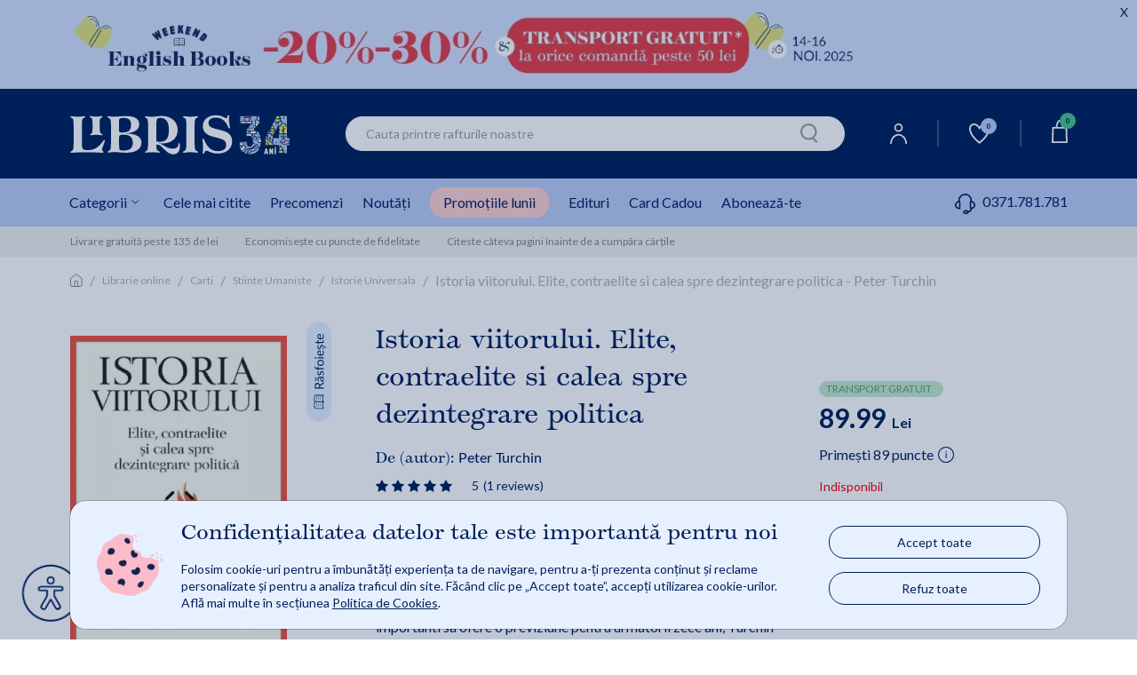

--- FILE ---
content_type: text/html;charset=utf-8
request_url: https://www.libris.ro/istoria-viitorului-elite-contraelite-si-calea-LIT978-630-319-347-2--p35460348.html
body_size: 137760
content:

	<!DOCTYPE html>
	<html lang="ro">
	<head>
		

<meta name="verify-v1" content="iqGbBZMgDdM3ElCBCkk1m5zL0U/jnH/T+RCY592SEII=" />
<meta name="google-site-verification" content="oOyBx7Q1saNm9IBdLPGRJl9b8m40T4d_5OU0BO_1LtE" />
			<title>Istoria viitorului. Elite, contraelite si calea spre dezintegrare politica - Peter Turchin - 9786303193472 - Libris</title>
			<meta name="description" content="Cumpara Istoria viitorului. Elite, contraelite si calea spre dezintegrare politica - Peter Turchin pe Libris. Transport gratuit >50 lei si livrare rapida. 30 de zile retur." />
				<link rel="canonical" href="https://www.libris.ro/istoria-viitorului-elite-contraelite-si-calea-LIT978-630-319-347-2--p35460348.html" />	 
			<meta property="og:title" content="Istoria viitorului. Elite, contraelite si calea spre dezintegrare politica - Peter Turchin"/>
			<meta property="og:type" content="book"/>
			<meta property="og:url" content="https://www.libris.ro/istoria-viitorului-elite-contraelite-si-calea-LIT978-630-319-347-2--p35460348.html"/>
			<meta property="og:image" content="https://www.libris.ro/img/pozeprod/35461/35460348-1-small-1.jpg"/>
			<meta property="og:image:type" content="image/jpeg" />
			<meta property="og:image:width" content="240" />
			<meta property="og:image:height" content="370" />
			<meta property="og:image:alt" content="We know books" />
			<meta property="og:site_name" content="Libris.ro"/>
			<meta property="fb:admins" content="694823710"/>
			<meta property="fb:app_id" content="103619086381096" />
			<meta property="og:description" content="Istoria viitorului. Elite, contraelite si calea spre dezintegrare politica - Peter Turchin"/>
		<meta charset="utf-8">

		<meta http-equiv="X-UA-Compatible" content="IE=edge">
		<meta name="viewport" content="width=device-width, initial-scale=1, maximum-scale=5"/>
		<meta name="author" content="">
		<link rel="icon" sizes="72x72" href="https://cdn4.libris.ro/resurse/img/static/sigla-tab.png">
		<link rel="apple-touch-icon" sizes="57x57" href="https://cdn4.libris.ro/resurse/img/static/sigla-tab.png">
		<link rel="apple-touch-icon" sizes="114x114" href="https://cdn4.libris.ro/resurse/img/static/sigla-tab.png">
		<link rel="apple-touch-icon" sizes="72x72" href="https://cdn4.libris.ro/resurse/img/static/sigla-tab.png">
		<link rel="apple-touch-icon" sizes="144x144" href="https://cdn4.libris.ro/resurse/img/static/sigla-tab.png">
		<link rel="apple-touch-icon" sizes="60x60" href="https://cdn4.libris.ro/resurse/img/static/sigla-tab.png">
		<link rel="apple-touch-icon" sizes="120x120" href="https://cdn4.libris.ro/resurse/img/static/sigla-tab.png">
		<link rel="apple-touch-icon" sizes="76x76" href="https://cdn4.libris.ro/resurse/img/static/sigla-tab.png">
		<link rel="apple-touch-icon" sizes="152x152" href="https://cdn4.libris.ro/resurse/img/static/sigla-tab.png">
		<link rel="apple-touch-icon" sizes="180x180" href="https://cdn4.libris.ro/resurse/img/static/sigla-tab.png">
		<link rel="icon" type="image/png" href="https://cdn4.libris.ro/resurse/img/static/sigla-tab.png" sizes="192x192">
		<link rel="icon" type="image/png" href="https://cdn4.libris.ro/resurse/img/static/sigla-tab.png" sizes="160x160">
		<link rel="icon" type="image/png" href="https://cdn4.libris.ro/resurse/img/static/sigla-tab.png" sizes="96x96">
		<link rel="icon" type="image/png" href="https://cdn4.libris.ro/resurse/img/static/sigla-tab.png" sizes="16x16">
		<link rel="icon" type="image/png" href="https://cdn4.libris.ro/resurse/img/static/sigla-tab.png" sizes="32x32">
		<link rel="stylesheet" href="https://cdn4.libris.ro/resurse/css/bootstrap.min-1.css">
		<link rel="preload" href="https://cdn4.libris.ro/js/jquery-1.12.4.min.js" as="script">
		<link rel="preload" href="https://cdn4.libris.ro/resurse/css/bootstrap.min-1.css" as="script">
		<script src="https://cdn4.libris.ro/resurse/js/swiperJS/js/swiper-bundle.min.js?ver=0.01" ></script>
		<script src="https://cdn4.libris.ro/js/jquery-1.12.4.min.js"></script>
		<script defer src="https://cdn4.libris.ro/js/popper.min.js"></script>
		<script defer src="https://cdn4.libris.ro/js/bootstrap.min-1.js"></script>
		<script async="true" src="https://cdn4.libris.ro/js/glide.min.js"></script>
		<script defer type="text/javascript" src="https://cdn4.libris.ro/js/DOMPurify/purify.min.js"></script>
		<link rel="stylesheet" href="https://cdn4.libris.ro/resurse/js/swiperJS/css/swiper-bundle.min.css?ver=0.01">
		<link rel="stylesheet" href="https://cdn4.libris.ro/resurse/css/avs0hqe.css?ver=1">
		<script src="https://cdn4.libris.ro/js/autoComplete.min.js"></script>
		<link defer rel="stylesheet" href="https://cdn4.libris.ro/resurse/css/autoComplete.min.css">
		<link defer rel='stylesheet' href='https://cdn4.libris.ro/backend/lib/sweetalert2/sweetalert2.min.css'>

				<script>
					const RECAPTCHA_SITE_KEY = '6LfCoOIjAAAAABBWwMwp8TDqFkTTrWK4QACAypzI';
					let recaptchaLoadPromise = null;
					function loadRecaptchaV3IfNotExists() {
						if (window.grecaptcha && window.grecaptcha.ready) { // already loaded
							return Promise.resolve();
						}
						if (recaptchaLoadPromise) { // previous promise
							return recaptchaLoadPromise;
						}
						recaptchaLoadPromise = new Promise((resolve, reject) => {
							var scriptUrl = "https://www.google.com/recaptcha/api.js?hl=ro&render=" + RECAPTCHA_SITE_KEY;
							if (!document.querySelector('head script[src="' + scriptUrl + '"]')) {
								var s = document.createElement("script");
								s.src = scriptUrl;
								s.async = true;
								s.onload = () => resolve();
								s.onerror = () => reject(new Error("Nu s-a putut încărca " + scriptUrl));

								document.head.appendChild(s);
							}
						});
						return recaptchaLoadPromise;
					}

					function handleRecaptchaV3(tokenInput, formName, action) {
						loadRecaptchaV3IfNotExists()
							.then(() => {
								grecaptcha.ready(function(){
									grecaptcha.execute(RECAPTCHA_SITE_KEY, {action: action}).then(function(token) {
										$("#" + tokenInput).val(token);
										$("#" + formName).submit();
									});
								});
							})
							.catch(err => { console.error("Eroare la încărcare:", err); });
					}
				</script>

		<link rel="stylesheet" href="https://cdn4.libris.ro/resurse/css/rebrandingCosP1.min.css?ver=0.06">
		<link rel="stylesheet" href="https://cdn4.libris.ro/resurse/css/rebrandingCateg-1.min.css?ver=0.05">
		<link rel="stylesheet" href="https://cdn4.libris.ro/resurse/css/rebranding.min.css?ver=1.17">
		<link rel="stylesheet" href="https://cdn4.libris.ro/resurse/css/rebrandingProduct.min.css?ver=0.15">
		<link rel="stylesheet" href="https://cdn4.libris.ro/resurse/css/rating.min.css?ver=0.01">
		<link rel="stylesheet" href="https://cdn4.libris.ro/resurse/fonts/fa-font-libris.min.css?ver=0.01">
		<link rel="stylesheet" href="https://use.typekit.net/avs0hqe.css">
		<link rel="preconnect" href="https://p.typekit.net" crossorigin>
		<link rel="preconnect" href="https://fonts.googleapis.com">
  		<link rel="preconnect" href="https://fonts.gstatic.com" crossorigin>
  		<link href="https://fonts.googleapis.com/css2?family=Lato:wght@300;400;700&display=swap" rel="stylesheet" defer>
		<link rel="manifest" href="/manifest.json">
	</head>

			
	<body>
    <div class="modal fade" id="noutatiPopUp" tabindex="-1" role="dialog" aria-labelledby="noutatiPopUpLabel" aria-hidden="true">
        <div class="modal-form-newsletter-img-wr">
            <div class="modal-content modal-dialog modal-container-c modal-container-c-newsletter" role="document">
                <a class="close modal-close-c modal-close-x-c modal-close-x-c-newsletter" aria-hidden="true" data-dismiss="modal" aria-label="Close">&#x2715;</a>
                <div class="newsletter-left-right-ct">
                    <div class="newsletter-left-ct">
                        <p class="modal-description-c-newsletter first">Abonează-te la</p>
                        <p class="modal-title-c modal-title-c-newsletter custom-header"><strong>Newsletter-ul Libris</strong></p>
                        <p class="modal-description-c-newsletter second">și primești un <strong>cupon de <span class="procent-color">-10%</span>*!</strong></p>
                        <p class="modal-text-notification-newsletter">*Reducerea cuponului nu se cumulează cu alte discounturi și promoții.</p>
                        <div class="modal-newsletter-format-ct">
                            <div class="modal-form-newsletter">
                                <form id="modal-form-newsletter" class="modal-form-newsletter closeParentModal" onsubmit="event.preventDefault();  validateNewslatter(this);" name="newsletter">
                                    <style>.onh_ivs{opacity: 0;position: absolute;top: 0;left: 0;height: 0;width: 0;z-index: -1;}</style>
                                    <div class="newsletter-children">
                                        <input type="text" class="form-control rounded-border InputPopUp modal-input-newsletter" id="noutati_name" name="nameivys" placeholder="Nume" value="" onfocus="this.value=''"/> 
                                        <input  type="text" class="form-control rounded-border InputPopUp modal-input-newsletter" id="noutati_email"name="emailivys" title="E-mail" placeholder="E-mail" value="" onfocus="this.value=''"/> 
                                        <input 	type="hidden" name="list_id" value="177"/>
                                        <input 	type="hidden" name="sursa" value="abonare_popup_new_user"/>
                                        <input class="onh_ivs" autocomplete="off" type="text" id="name" name="name" placeholder="Your name here">
                                        <input class="onh_ivs" autocomplete="off" type="email" id="email" name="email" placeholder="Your e-mail here">
                                        <input type="hidden" id="recaptchaTokenInputModal" name="g-recaptcha-response">
                                        <button type="button" value="abonare" class="g-recaptcha button modal-ma-abonez-btn" onclick="handleRecaptchaV3('recaptchaTokenInputModal', 'modal-form-newsletter', 'subscribe')" >
                                            <img class="adauga-in-cos-roz-AB-icon" width="12" height="17" src="https://cdn4.libris.ro/resurse/img/static/pasul-urmator-img-roz.svg" alt="cart icon"/>
                                            Mă abonez
                                        </button>
                                    </div>
                                </form>
                            </div>
                        </div>
                    </div>
                    <div class="newsletter-right-ct">
                        <div class="modal-form-newsletter-img-ct">
                            <img class="lazy newsletter-vesti-literare" data-echo="https://cdn4.libris.ro/images/modals/Newsletter/newsletter-vesti-literare.svg" src="https://cdn4.libris.ro/resurse/img/static/transparent.png" alt="Newsletter">
                        </div>
                        <div class="modal-form-newsletter-img-ct">
                            <img class="lazy newsletter-icon" data-echo="https://cdn4.libris.ro/images/modals/Newsletter/newsletter-icon.svg" src="https://cdn4.libris.ro/resurse/img/static/transparent.png" alt="Newsletter">
                        </div>
                    </div>
                </div>
            </div>
        </div>
    </div>

    <div class="modal fade" id="noutatiPopUpFollowUp" tabindex="-1" role="dialog" aria-labelledby="noutatiPopUpFollowUpLabel" aria-hidden="true">
        <div class="modal-dialog" role="document">
            <div class="modal-content">
                <div class="modal-header">
                    <button type="button" class="close" data-dismiss="modal" aria-label="Close">
                        <span aria-hidden="true">&times;</span>
                    </button>
                </div>
                <div id="noutatiPopUpFollowUpContainer" class="modal-body">
            
                </div>
            </div>
        </div>
    </div>
    <div class="modal fade favoriteWishlistModalLabelCt" id="favoriteWishlistModal" tabindex="-1" role="dialog" aria-labelledby="favoriteWishlistModalLabel" aria-hidden="true">
        <div class="modal-dialog" role="document">
            <div class="modal-content favoriteWishlistModal-modal-content">
                <div class="modal-header favoriteWishlistModal-modal-header">
                    <button type="button" class="close " data-dismiss="modal" aria-label="Close">
                        <span aria-hidden="true">&times;</span>
                    </button>
                </div>
                <div class="modal-body favoriteWishlistModal-modal-body">
                    <p class="modal-body-title">Personalizează-ți noul raft!</p>
                    <div class="modal-nume modal-favorite-wishlist-input">
                        <p>Denumire:</p>
                        <input class="modal-input-date-personale modal-placeholder-color modal-favorite-wishlist-input-wr" required="" placeholder="Denumire lista" type="text" id="wishlistNameInput">
                        <span id="wishlistErrorMessage" style="color:red"></span>
                        <input type="hidden" id="wishlistOperationInput">
                        <input type="hidden" id="wishlistIdInput">
                        <input type="hidden" id="wishlistWithProductIdInput">
                    </div>
                    <div class="acces-favorite-wishlist-ct">
                        <div class="acces-favorite-wishlist-private-ct">
                            <input type="radio" name="acces" id="wishlistPrivateListInput" value="private" checked>
                            <label for="private_list">
                                <img src="https://cdn4.libris.ro/images/wishlist/private_wishlist_img.svg" alt="Private">
                                Privat
                            </label>
                            <p class="acces-favorite-wishlist-public-description">Doar tu poți vedea produsele adăugate aici</p>
                        </div>
                        <div class="acces-favorite-wishlist-public-ct">
                            <input type="radio" name="acces" id="wishlistPublicListInput" value="public">
                            <label for="public_list">   
                                <img src="https://cdn4.libris.ro/images/wishlist/public_wishlist_img.svg" alt="Public">
                                Public
                            </label>
                            <p class="acces-favorite-wishlist-public-description">Poți distribui lista altor cititori</p>
                        </div>
                    </div>
                    <button type="button" class="button favorite-wishlist-btn" id="onSaveWishlist">Salvează</button>
                </div>
            </div>
        </div>
    </div>
    <div class="modal fade favoriteWishlistModalLabelCt favoriteWishListModalNotLoggedCt" id="favoriteWishListModalNotLogged" tabindex="-1" role="dialog" aria-labelledby="favoriteWishListModalNotLoggedLabel" aria-hidden="true">
        <div class="modal-dialog" role="document">
            <div class="modal-content favoriteWishListModalNotLogged-modal-content">
                <div class="modal-header favoriteWishListModalNotLogged-modal-header">
                    <img class="warning-img" src="https://cdn4.libris.ro/images/wishlist/warning-wishlist-modal.svg" alt="Warning Logo">
                    <button type="button" class="close " data-dismiss="modal" aria-label="Close">
                        <span aria-hidden="true">&times;</span>
                    </button>
                </div>
                <div class="modal-body favoriteWishListModalNotLogged-modal-body">
                    <p class="modal-body-text wishlist-description-public">Pentru a putea vizualiza lista este nevoie să fii logat în contul tău de cititor.</p>
                    <div class="login-btn-ct">
                        <a class="wishlist-modal-login-btn" href="/auth/login.jsp" class="header-user-dropdown-box-ul-link">Log In</a>
                        <a class="wishlist-modal-creare-cont-btn" href="/register" class="header-user-dropdown-box-ul-link">Creează un cont nou</a>
                    </div>
                </div>
            </div>
        </div>
    </div>
    <div class="modal fade" id="consent_mode_modal" tabindex="-1" role="dialog" aria-labelledby="consent_mode_modal_label" aria-hidden="true" style="padding-right: 0;">
        <div class="consent-mode-modal-wr">
            <div class="modal-content modal-dialog modal-container-c modal-container-c-consent" role="document">
                <div class="consent-mode-modal" >
                    <div class="consent-img-and-text-modal-ct">
                        <div class="consent-mode-modal-img-ct">
                            <img src="https://cdn4.libris.ro/images/modals/consent-mode-modal-img.png" alt="Consent mode modal img">
                        </div>
                        <div class="consent-mode-modal-text-ct">
                            <p class="consent-mode-modal-title" id="consent_mode_modal_label">Confidențialitatea datelor tale este importantă pentru noi</p>
                            <p class="consent-mode-modal-subtitle">Folosim cookie-uri pentru a îmbunătăți experiența ta de navigare, pentru a-ți prezenta conținut și reclame personalizate și pentru a analiza traficul din site. Făcând clic pe „Accept toate”, accepți utilizarea cookie-urilor. Află mai multe în secțiunea <a class="consent_mode_modal_link" href="/informatiiUtile/politicaCookies">Politica de Cookies</a>.</p>
                        </div>
                    </div>
                    <div class="consent-mode-modal-btn-ct">
                        <div class="consent-mode-modal-btn-accept-ct">
                            <a onclick="consent(['advertising', 'analytics'])">Accept toate</a>
                        </div>
                        <div class="consent-mode-modal-btn-refuz-ct">
                            <a onclick="consent(['denyAll'])">Refuz toate</a>
                        </div>
                    </div>
                </div>
            </div>
        </div>
    </div>
    <input type="hidden" id="whitelistedCookies" name="whitelistedCookies" value="uid,INGRESSCOOKIE,JSESSIONID,GCLIDSEENcounter,remember2,LibrisSessionID,GCLIDSEEN,ck_consentAgreement">
    <div class="modal fade englishBookModal" id="englishBookModal" tabindex="-1" role="dialog" aria-labelledby="englishBookModalLabel" aria-hidden="true">
        <div class="modal-dialog" role="document">
            <div class="modal-content">
                <div class="modal-header">
                    <button type="button" class="close" data-dismiss="modal" aria-label="Close">
                    <span aria-hidden="true">&times;</span>
                    </button>
                </div>
                <div class="modal-body">
                    <img class="pop-up-plane" width="48" height="48" src="https://cdn4.libris.ro/images/pop-up-engleza/pop-up-engleza-plane.svg" alt="Condition icon">
                    <p class="modal-body-title">English Reader?</p>
                    <p class="modal-body-description no-space">Iti reamintim ca</p>
                    <p class="modal-body-description no-space"><strong class="red">termenul de livrare</strong> pentru acest titlu este</p>
                    <p class="modal-body-description">de <strong class="red">2-4 saptamani*</strong> de la plasarea comenzii.</p>
                    <div class="modal-body-conditions-ct">
                        <div class="second-condition">
                            <p class="condition-text">*Acest termen poate fi depasit in cazuri exceptionale.</p>
                        </div>
                    </div>
                </div>
                <div class="modal-footer">
                    <input type="hidden" id="englishBookIdConfirmModal" value="">
                    <input type="hidden" id="englishBookModalAllowMultiple" value="">
                    <button type="button" class="close modal-btn-continua-cumparaturile" data-dismiss="modal">Renunta</button>
                    <button type="button" class="button modal-btn-adauga-in-cos adauga-in-cos-roz-AB adauga-in-cos-roz onAddEnglishBookToCart">Adaugă în coș
                        <img class="slider-btn-add-cart-icon adauga-in-cos-roz-AB-icon" width="25" height="25" src="https://cdn4.libris.ro/resurse/img/static/transparent.png" data-echo="https://cdn4.libris.ro/images/pop-up-engleza/pop-up-engleza-dauga-in-cos.svg" alt="cart icon"/>
                    </button>
                </div>
            </div>
        </div>
    </div>
		<header>
	<a class="ga_event_listener" href="/lp/englishreading" gev_id="GA01856" gev_name="HEADERDESKTOP_englezawk14noi25" gev_creative="banner_header_desktop_englezawk14noi25">
	<div class="d-none d-md-block header-timer-wr countDownHeader" style="background-color:#d4e2fb!important;">
		<div class="max-width header-timer-ct">
			<div class="header-timer-left-ct">
				<img class="header-count-down-img" height="80" data-echo="https://cdn4.libris.ro/images/marketing/header/noiembrie25/englezadeskt4.webp" src="https://cdn4.libris.ro/resurse/img/static/transparent.png" alt="headerdesktop englezawk14noi25">
			</div>
			<div id="headerTimerCountDown" class="header-timer-right-ct">
				<p class="default-countdownDays" style="color:#00205b!important;">MAI SUNT 
					<span class=""></span>00:<span class=""></span>00:<span class=""></span>00:<span class=""></span>00
				</p>
				<p class="countdowntimer-time" id="headerTimerId" style="color:#00205b!important;">MAI SUNT 
					<span class="countdownDays"></span><span class="countdownHours"></span><span class="countdownMinutes"></span><span class="countdownSeconds"></span>
				</p>
			</div>
			<div class="count-down-timer-closect">
				<p style="color:#00205b!important;">X</p>
			</div>
		</div>
		<div class="closedHeader-bookmark">
			<div class="custom-bookmark-ct">
				<i id="custom-bookmark" class="far fa-bookmark custom-bookmark"></i>
			</div>
		</div>
	</div>
	</a>
	<a class="ga_event_listener" href="/lp/englishreading" gev_id="GA01857" gev_name="HEADERMOBILE_englezawk14noi25" gev_creative="banner_header_mobile_englezawk14noi25">
	<div class="d-md-none d-lg-none d-xl-none header-timer-wr countDownHeader" style="background-color:#d4e2fb!important;">
		<div class="max-width header-timer-ct">
			<div class="header-timer-left-ct">
				<img class="header-count-down-img" height="74"  data-echo="https://cdn4.libris.ro/images/marketing/header/noiembrie25/englezamobile4.webp" src="https://cdn4.libris.ro/resurse/img/static/transparent.png" alt="headermobile englezawk14noi25">
			</div>
			<div id="headerTimerCountDownMobile" class="header-timer-right-ct">
				<p class="default-countdownDays" style="color:#00205b!important;">MAI SUNT 
					<span class=""></span>00:<span class=""></span>00:<span class=""></span>00:<span class=""></span>00
				</p>
				<p class="countdowntimer-time" id="headerTimerId" style="color:#00205b!important;">MAI SUNT 
					<span class="countdownDays"></span><span class="countdownHours"></span><span class="countdownMinutes"></span><span class="countdownSeconds"></span>
				</p>
			</div>
			<div class="count-down-timer-closect">
				<p style="color:#00205b!important;">X</p>
			</div>
		</div>
		<div class="closedHeader-bookmark">
			<div class="custom-bookmark-ct">
				<i id="custom-bookmark" class="far fa-bookmark custom-bookmark"></i>
			</div>
		</div>
	</div>
	</a>
	<script>
		const hasTimer = "0";
		$('.countdowntimer-time').css('display','none');
		if(hasTimer == "1"){
			const startDate = new Date("2025-11-14T02:00").getTime();
			const countDownDate = new Date("2025-11-15T23:59").getTime();
			var intervalId = setInterval(function() {
				const now = new Date().getTime();
				const distance = countDownDate - now;
				if (distance < 0) {
					clearInterval(intervalId);
					$(".countDownHeader").addClass("display-none-important");
				}
				const days = Math.floor(distance / (1000 * 60 * 60 * 24));
				const hours = Math.floor((distance % (1000 * 60 * 60 * 24)) / (1000 * 60 * 60));
				const minutes = Math.floor((distance % (1000 * 60 * 60)) / (1000 * 60));
				const seconds = Math.floor((distance % (1000 * 60)) / 1000);
				$(".countdownDays").text(days + ":");
				if(String(hours).length == 1){
					$(".countdownHours").text("0" + hours + ":");
				}
				else{
					$(".countdownHours").text(hours + ":");
				}
				if(String(minutes).length == 1){
					$(".countdownMinutes").text("0" + minutes + ":");
				}
				else{
					$(".countdownMinutes").text(minutes + ":");
				}
				if(String(seconds).length == 1){
					$(".countdownSeconds").text("0" + seconds);
				}
				else{
					$(".countdownSeconds").text(seconds);
				}
				$('.countdowntimer-time').css('display','block');
				$('.default-countdownDays').css('display','none');
			}, 1000);
		}
		else{
			$("#headerTimerCountDown").hide();
			$("#headerTimerCountDownMobile").hide();
		}
		$(".count-down-timer-closect").click(function(e){
			e.preventDefault();
			const target = $(e.target).parent().parent().parent();
			target.find('.header-timer-ct').toggle();
			target.find('.custom-bookmark-ct').toggle();
		});
		$("#custom-bookmark").click(function(e){
			e.preventDefault();
			const target = $(e.target).parent().parent().parent();
			target.find('.header-timer-ct').toggle();
			target.find('.custom-bookmark-ct').toggle();
		});
	</script>
			
			<div class="d-lg-none d-xl-none header-container">
				<div class="events-header-section"></div>
				<div class="logo-header-section">
					<div class="ct-style ct-style-libfest">
							<a href="/">
								<h1 class="logo-wr">
									<img class="lb-logo" width="100px" height="24px"  src="https://cdn4.libris.ro/images/campanie-plantam-impreuna/logo-libris-desk.svg" alt="Libris - Librarie online">
								</h1>
							</a>
						<div class="icons-wr">
							<ul class="ul-icon-list">
								<li>
									<a href="/account/personalInformations">
										<img class="header-menu-icons" data-echo="https://cdn4.libris.ro/images/svg/header/user-icon.svg" src="https://cdn4.libris.ro/resurse/img/static/transparent.png" alt="User Icon">
									</a>
								</li>
								
								<li>
									<a id="header-wishlist-icon-btn-mob" class="wishlist-icon-btn "> <img class="header-menu-icon-desk" data-echo="https://cdn4.libris.ro/images/svg/header/white-wishlist-icon.svg" src="https://cdn4.libris.ro/resurse/img/static/transparent.png" alt="Wishlist">
										<span class="wishlist-count">0</span>
									</a>
									
								</li>
								<li class="header-nav-card-item-mob">
									<div class="header-nav-add-cart-popup-desk"></div>
									<a href="/cart/products.jsp">
										<img class="header-menu-icons" src="https://cdn4.libris.ro/resurse/img/static/transparent.png" data-echo="https://cdn4.libris.ro/images/svg/header/card-icon.svg" alt="cart icon"/>
										<span class="card-count"></span>
									</a>
								</li>
							</ul>	
						</div>
					</div>
				</div>
				<div id="popupAdaugaInCosCtMob" class="popup-adauga-in-cos-ct-mob">
					<div class="popup-adauga-in-cos-img-and-title-ct">
						<img id="existentInCosPopupIconMob" class="existent-in-cos-popup-icon" src="https://cdn4.libris.ro/images/cos/add-to-cart-popup-icon2.svg" alt="cos actualizat icon">
						<img id="adaugaInCosPopupIconMob" class="adauga-in-cos-popup-icon" src="https://cdn4.libris.ro/images/cos/pop-up-adauga-in-cos-check.svg" alt="adauga in cos popup icon">
						<p class="popup-adauga-in-cos-text" id="popupAdaugaInCosTxtMob">Coșul tău de cumpărături a fost actualizat!</p>
					</div>
					<div class="adauga-in-cos-popup-ct">
						<a href="/cart/products.jsp" class="adauga-in-cos-popup" rel="nofollow" title="adauga in cos">Vezi detalii coș
							<img class="header-cos-vezi-detali-cos-icon adauga-in-cos-roz-AB-icon" src="https://cdn4.libris.ro/resurse/img/static/transparent.png" data-echo="https://cdn4.libris.ro/resurse/img/static/adauga-in-cos-img-roz.svg" alt="Vezi detalii cos icon">
						</a>
					</div>
				</div>
				<div class="categ-menu-header-section">
					<div class="ct-style">
						<div class="menu-burger">
							<img class="lb-logo" src="https://cdn4.libris.ro/images/burger.svg" alt="Burger menu">
						</div>
						<div class="autoComplete_wrapper" role="combobox" aria-owns="autoComplete_list" aria-haspopup="true" aria-expanded="false">
							<input id="autoCompleteMobile" autocomplete="off" aria-controls="autoComplete_list" aria-autocomplete="both" placeholder="Cauta printre rafturile noastre" value="">
						</div>
						<input id="autoCompleteButtonMobile" class="onSearchClick" type="image" width="20" height="22" data-echo="https://cdn4.libris.ro/resurse/img/static/search-icon.png" src="https://cdn4.libris.ro/resurse/img/static/transparent.png" alt="search icon"/>
					</div>
				</div>
				<div id="categoryNavigatorMobile" class="mobile-dropdown-list-categ none">
					<span id="categoryNavigatorMobileImg" ></span>
				</div>
				<div class="d-block d-lg-none sub-menu-mobile-wr">
						<!-- Container principal -->
						<div class="sub-menu-mobile-wr">
							<!-- Swiper container -->
							<div id="swiper-sub-menu-mobile" class="swiper swiper-sub-menu-mobile-ct"  aria-label="Submeniu categorii">
								<div class="swiper-wrapper swiper-sub-menu-mobile" role="list">
									<div class="swiper-slide swiper-sub-menu-mobile-item">
										<a class="ga_event_listener" href="/carti#tab=cele-mai-citite" 
										gev_id="GA06082" 
										gev_name="meniumobcelemaicitite" 
										gev_creative="banner_meniu_mobcelemaicitite">
										Cele mai citite
										</a>
									</div>
									<div class="swiper-slide swiper-sub-menu-mobile-item">
										<a class="ga_event_listener" href="/librarie-online?fp=precomanda&ord=7#tab=precomenzi" 
										gev_id="GA06083" 
										gev_name="meniumobprecomenzi" 
										gev_creative="banner_meniu_mobprecomenzi">
										Precomenzi
										</a>
									</div>
									<div class="swiper-slide swiper-sub-menu-mobile-item">
										<a class="ga_event_listener" href="/carti?ft&iv.sort=6#tab=noutati" 
										gev_id="GA06084" 
										gev_name="meniumobtnoutati" 
										gev_creative="banner_meniu_mobnoutati">
										Noutăți
										</a>
									</div>
									<div class="swiper-slide swiper-sub-menu-mobile-item">
										<a class="ga_event_listener header-nav-promo-lunii" href="/promotiileLunii#tab=promotile-lunii" 
										gev_id="GA06085" 
										gev_name="meniumobreduceri" 
										gev_creative="banner_meniu_mobreduceri">
										Promoțiile lunii
										</a>
									</div>
									<div class="swiper-slide swiper-sub-menu-mobile-item">
										<a class="ga_event_listener" href="/edituri#tab=edituri" 
										gev_id="GA06086" 
										gev_name="meniumobedituri" 
										gev_creative="banner_meniu_mobedituri">
										Edituri
										</a>
									</div>
									<div class="swiper-slide swiper-sub-menu-mobile-item">
										<a  href="/card_cadou#tab=card-cadou" class="ga_event_listener" gev_id="GA06087" gev_name="meniumobcardcadou" gev_creative="banner_meniu_mobcardcadou">Card Cadou</a>
									</div>
									<div class="swiper-slide swiper-sub-menu-mobile-item">
										<a class="pointer onSubscribeClick ga_event_listener" gev_id="GA06088" 
										gev_name="meniumobtaboneazate" 
										gev_creative="banner_meniu_mobedituri">Abonează-te</a>
									</div>
									<div class="swiper-slide swiper-sub-menu-mobile-item">
										<div class="categ-menu-lib-telefon-ct">
											<a class="submenu-phone-number" href="tel:0371.781.781">
												<span class="submenu-phone-icon"><img width="20px" height="20px" class="header-menu-icon-mob" data-echo="https://cdn4.libris.ro/images/marketing/iconitesite/categ-menu-telefon-icon2.svg" 
											src="https://cdn4.libris.ro/resurse/img/static/transparent.png" alt="phone"></span>0371.781.781
											</a>
										</div>
									</div>
								</div>
							</div>
						</div>
				</div>
			</div>
			
					<div class="promotii-popup-wr">
						<div class="promotii-popup-ct">
							<div class="promotii-popup-img-ct">
								<img class="promotii-popup-img" width="62px" height="65px" src="/images/marketing/popup/popup-reducere-icon.png" alt="Promotii popup img">
							</div>
							<div class="promotii-popup-text-ct">
								<p class="promotii-popup-title">🍂English Books -𝟐𝟎% -𝟑𝟎% ☁︎‎‎꙳❅</p>
									<p class="promotii-popup-description">& 🚚Transport GRATUIT peste 50 lei!</p>
								<a id="promotii-popup-link" href="/lp/englishreading" class="promotii-popup-link ga_event_listener" gev_id="GA01341" gev_name="popup_englezawk14noi25" gev_creative="banner_popup_englezawk14noi25">
										Răsfoiește și comandă»
								</a>
							</div>
							<div class="promotii-popup-close-img-ct">
								&#x2715;
							</div>
							<input id="popUpMarketingDisplayHash" type="hidden" value="ed8033488d7cfb6a55e48f883d16281a">
						</div>
					</div>
			<div class="d-none d-lg-block padding-left-right-ct header-wr-desk">
				<div class="max-width header-container-desk">
					<div class="logo-header-section-desk">
							<a href="/" class="header-lib-logo-wr-desk">
								<h1 class="img-lib-logo-desk">
									<img class="img-lib-logo" src="https://cdn4.libris.ro/images/campanie-plantam-impreuna/logo-libris-desk.svg" width="250px" height="48px" alt="Libris - Librarie online">
								</h1>
							</a>
					</div>
					<div class="col-6 search-section-desk search">
						<input id="autoComplete" autocomplete="off" value="">
						<input id="autoCompleteButton" class="onSearchClick" type="image" width="20" height="22" data-echo="https://cdn4.libris.ro/resurse/img/static/search-icon.png" src="https://cdn4.libris.ro/resurse/img/static/transparent.png" alt="search icon"/>
					</div>
					<div class="icons-wr-dsk">
						<ul class="ul-icon-list-dsk">
							<li class="header-nav-user-item">
								<a href="/account/personalInformations"><img class="header-menu-icon-desk" data-echo="https://cdn4.libris.ro/images/svg/header/user-icon.svg" src="https://cdn4.libris.ro/resurse/img/static/transparent.png" alt="User"></a>
								<div class="header-user-dropdown-box-wr">
									<div class="header-user-dropdown-box-ct">
										<ul class="header-user-dropdown-box-ul-list">
												<li class="header-user-dropdown-box-ul-item">
													<a href="/auth/login.jsp" class="header-user-dropdown-box-ul-link">Log In</a>
												</li>
												<li class="header-user-dropdown-box-ul-item">
													<a href="/register" class="header-user-dropdown-box-ul-link">Creează un cont nou</a>
												</li>
										</ul>
									</div>
								</div>
							</li>
							<li class="border-nav-icon"></li>
							<li class="header-nav-wishlist-item">
								<a id="header-wishlist-icon-btn" class="wishlist-icon-btn "> <img class="header-menu-icon-desk" data-echo="https://cdn4.libris.ro/images/svg/header/white-wishlist-icon.svg" src="https://cdn4.libris.ro/resurse/img/static/transparent.png" alt="Wishlist">
									<span class="wishlist-count">0</span>
								</a>
								
							</li>
							<li class="border-nav-icon"></li>
							<li class="header-nav-card-item">
								<div class="header-nav-add-cart-popup-desk"></div>
								<a href="/cart/products.jsp"><img class="header-menu-icon-desk" data-echo="https://cdn4.libris.ro/images/svg/header/card-icon.svg" src="https://cdn4.libris.ro/resurse/img/static/transparent.png" alt="cart">
									<span class="card-count"></span>
								</a>
	<div id="headerCartSection" class="header-cos-dropdown-box-wr">
		<div class="header-cos-dropdown-box-ct">
			<div class="header-cos-title-box-ct">
				<p class="header-cos-title-box">Sumar Coș</p>
			</div>
            <div class="header-cos-total-box">
                <p class="header-cos-total-box" id="cartHeaderCounter" data-value="0">Total 0 produse</p>
                <p class="header-cos-total-box">0 Lei</p>
            </div>
			<div class="header-cos-vezi-detali-cos-btn-ct">
				<a class="header-cos-vezi-detali-cos-btn adauga-in-cos-roz-AB adauga-in-cos-roz" href="/cart/products.jsp">
					Vezi detalii coș
					<img class="header-cos-vezi-detali-cos-icon adauga-in-cos-roz-AB-icon" src="https://cdn4.libris.ro/resurse/img/static/transparent.png" data-echo="https://cdn4.libris.ro/resurse/img/static/adauga-in-cos-img-roz.svg" alt="Vezi detalii cos icon">
				</a>
			</div>
		</div>
	</div>
							</li>
						</ul>
						<div id="popupAdaugaInCosCtDesk" class="popup-adauga-in-cos-ct-desk">
							<div class="popup-adauga-in-cos-img-and-title-ct">
								<img id="existentInCosPopupIconDesk" class="existent-in-cos-popup-icon" src="https://cdn4.libris.ro/images/cos/add-to-cart-popup-icon2.svg" alt="cos actualizat icon">
								<img id="adaugaInCosPopupIconDesk" class="adauga-in-cos-popup-icon" src="https://cdn4.libris.ro/images/cos/pop-up-adauga-in-cos-check.svg" alt="adauga in cos popup icon">
								<p class="popup-adauga-in-cos-text" id="popupAdaugaInCosTxt">Coșul tau de cumpărături a fost actualizat!</p>
							</div>
							<div class="adauga-in-cos-popup-ct">
								<a href="/cart/products.jsp" class="adauga-in-cos-popup" rel="nofollow" title="adauga in cos">Vezi detalii coș
									<img class="header-cos-vezi-detali-cos-icon adauga-in-cos-roz-AB-icon" src="https://cdn4.libris.ro/resurse/img/static/adauga-in-cos-img-roz.svg" alt="Vezi detalii cos icon">
								</a>
							</div>
						</div>
					</div>
				</div>
			</div>
				<div class="d-none d-lg-block padding-left-right-ct header-categ-menu-desk-wr">
						<div class="max-width header-categ-menu-desk-ct">
							<ul>
								<li class="subcateg-dwn">Categorii
									<img class="categ-menu-icon"  width="9" height="5" data-echo="https://cdn4.libris.ro/resurse/img/static/categ-arrow-down-icon.png" src="https://cdn4.libris.ro/resurse/img/static/transparent.png" alt="Categ menu Icon">
								</li>
								<li><a class="ga_event_listener" href="/carti#tab=cele-mai-citite" gev_id="GA01305" gev_name="meniudesktcelemaicitite" gev_creative="banner_meniu_desktcelemaicitite">Cele mai citite</a></li>
								<li><a class="ga_event_listener" href="/librarie-online?fp=precomanda&ord=7#tab=precomenzi" gev_id="GA01306" gev_name="meniudesktprecomenzi" gev_creative="banner_meniu_desktprecomenzi">Precomenzi</a></li>
								<li><a class="ga_event_listener" href="/carti?ft&iv.sort=6#tab=noutati" gev_id="GA01307" gev_name="meniudesktnoutati" gev_creative="banner_meniu_desktnoutati">Noutăți</a></li>
								<li><a class="ga_event_listener header-nav-promo-lunii" href="/promotiileLunii#tab=promotile-lunii" gev_id="GA01308" gev_name="meniudesktreduceri" gev_creative="banner_meniu_desktreduceri">Promoțiile lunii</a></li>
								<li><a class="ga_event_listener" href="/edituri#tab=edituri" gev_id="GA01309" gev_name="meniudesktedituri" gev_creative="banner_meniu_desktedituri">Edituri</a></li>
								<li><a href="/card_cadou#tab=card-cadou" class="ga_event_listener" gev_id="GA06080" gev_name="meniudesktcardcadou" gev_creative="banner_meniu_desktcardcadou">Card Cadou</a></li>
								<li><a class="pointer onSubscribeClick" gev_id="GA06081" gev_name="meniudesktaboneazate" gev_creative="banner_meniu_desktedituri">Abonează-te</a></li>
							</ul>
							<div class="categ-menu-lib-telefon-ct">
								<a class="submenu-phone-number" href="tel:0371.781.781">
									<span class="submenu-phone-icon"><img class="header-menu-icon-desk" data-echo="https://cdn4.libris.ro/images/marketing/iconitesite/categ-menu-telefon-icon2.svg" src="https://cdn4.libris.ro/resurse/img/static/transparent.png" alt="phone"></span>
									0371.781.781
								</a>
							</div>
						</div>
					<div id="categoryNavigationDesktop">
						
					</div>
				</div>
		</header>
<script>
	let carouselBtnArrowCount = 0;

	function loadCarousel(ac, cssIdSelector, gn, cg, l, ha, me, es) {
		$.ajax({
			type: "GET",
			url: "/ajax?" + ac + "&gn=" + gn + "&cg=" + cg + "&l="  + l + "&ha=" + ha + "&me=" + me + "&es=" + es + "&sid=fn9" + "&iuie=0" + "&cus=19a83f2f0ff_dvqMwgkq" + "&uisc=e-null-UserID" + "&suay= {flagSessionId}",
			success: function (respose) {
				if (respose.includes('ndc82hdkdnlkljashj27hdi21bdchsbvd28vb')) {
					$("#" + cssIdSelector).closest("section").hide();
					return;
				}

				const $root = $("#" + cssIdSelector);
				$root.html(respose);

				const $swiper = $root.find("div.swiper");
				if ($swiper.length === 0) return;

				const $meta = $swiper.children().last();
				const elementsPerSlide = parseInt($meta.attr("elementsPerSlide"), 10) || 6;
				const elementsLoaded   = parseInt($meta.attr("elementsLoaded"), 10)   || 0;

				if (elementsLoaded <= 2) return;

				const rootEl = document.getElementById(cssIdSelector);
				let nextBtn = rootEl.querySelector(".swiper-button-next");
				let prevBtn = rootEl.querySelector(".swiper-button-prev");
				if (!nextBtn || !prevBtn) return;

				const freshNext = nextBtn.cloneNode(true);
				nextBtn.parentNode.replaceChild(freshNext, nextBtn);
				const freshPrev = prevBtn.cloneNode(true);
				prevBtn.parentNode.replaceChild(freshPrev, prevBtn);

				[freshNext, freshPrev].forEach(el => {
					el.classList.remove('swiper-button-disabled','swiper-button-lock','hidden');
					el.setAttribute('aria-disabled','false');
					el.setAttribute('tabindex','0');
				});

				const breakPoints = {
					320:  { slidesPerView: 2.1, spaceBetween: 10, speed: 800 },
					480:  { slidesPerView: 3.1, spaceBetween: 10, speed: 800 },
					800:  { slidesPerView: 3.5, spaceBetween: 5,  speed: 800 },
					1200: { slidesPerView: elementsPerSlide, slidesPerGroup: elementsPerSlide, spaceBetween: 10, speed: 800 }
				};

				if ($swiper[0].swiper) {
					try { $swiper[0].swiper.destroy(true, true); } catch (e) {}
				}

				const swiperObject1 = new Swiper($swiper[0], {
					breakpoints: breakPoints,
					slidesPerView: elementsPerSlide,
					spaceBetween: 10,
					speed: 800,
					freeMode: {
						enabled: true,
						sticky: false,
						momentum: true,
						momentumRatio: 0.9,
						momentumBounce: false
					},
					navigation: {
						nextEl: freshNext,
    					prevEl: freshPrev
					},
					a11y: { enabled: true, slideRole: 'listitem' }
				});
			},
			error: function (error, errText) { /* handle if needed */ }
		});
	}


	function confirmLogoutAll() {
		if (confirm("Esti sigur(a) ca vrei sa te deconectezi de la toate dispozitivele?")) {
			window.location.href = "/account/logoutAll";
		}
	}

	$( document ).ready(function(e) {
		$(document).on('click', ".close_notification_ring_bell", function(e){
			let ringBellNotificationCount = backendNotifications.length;
			let valueOfCounter = $(".ringbell-count").eq(0).text();
			const ringbellElementCount = $(".ringbell-count");
			let entityId = $(e.target).attr("entity-id");
			let entityType = $(e.target).attr("entity-type");
			$(e.target).parent().addClass("ring_bell_notification_close");
			valueOfCounter--;
			$.ajax({
				url:"/notificationAjax",
				type: "POST",
				data: {
					"entityId": entityId,
					"entityType": entityType 
				},
			});
			ringbellElementCount.text(valueOfCounter);
		});
		
		if (window.innerWidth <= 768) {
			$(".header-nav-ringbell-item-ring-bell").click(function(e){
				e.preventDefault();
				const container = $(".header-user-dropdown-box-ring-bell-wr");
				if(!$(container).is(":visible")){
					googleTagManagerMarketingClick(this);
				}
				container.slideToggle("slow");
			});
		}
	});

// START SWIPER SUB MENU MOBILE AND DESK
	const tab = window.location.hash.startsWith("#tab=") ? window.location.hash.replace("#tab=", "") : null;
  	let initialSlideIndex = 0;

	function detectInitialSlide() {
		$("#swiper-sub-menu-mobile .swiper-slide").each(function (index) {
			const link = $(this).find("a").attr("href");
			if (link && link.includes("tab=" + tab)) {
				initialSlideIndex = index;
			}
		});
	}

	function initSwiper() {
		detectInitialSlide();

		const swiper = new Swiper("#swiper-sub-menu-mobile", {
			slidesPerView: "auto",
			spaceBetween: 10,
			initialSlide: initialSlideIndex,
			touchStartPreventDefault: false,
			preventClicks: false,
			preventClicksPropagation: false,
			simulateTouch: true,
			shortSwipes: true,
			longSwipes: true,
			longSwipesRatio: 0.5,
			a11y: {
				enabled: true,
				slideRole: 'listitem'
			},
			on: {
				init: function () {
					if (tab) {
						$("#swiper-sub-menu-mobile .swiper-slide").removeClass("swiper-slide-selected");
						$("#swiper-sub-menu-mobile .swiper-slide").eq(initialSlideIndex).addClass("swiper-slide-selected");
					}
				}
			}
		});

		markDesktopByTab();
	}

	function markDesktopByTab() {
		if (!tab) return;
		$(".header-categ-menu-desk-ct ul li").each(function () {
			const link = $(this).find("a").attr("href");
			if (link && link.includes("tab=" + tab)) {
				$(".header-categ-menu-desk-ct ul li").removeClass("selected");
				$(this).addClass("selected");
			}
		});
	}


	let touchMoved = false;
	$("#swiper-sub-menu-mobile").on("touchstart", ".swiper-slide a.ga_event_listener", function () {
	touchMoved = false;
	});

	$("#swiper-sub-menu-mobile").on("touchmove", ".swiper-slide a.ga_event_listener", function () {
	touchMoved = true;
	});

	$("#swiper-sub-menu-mobile").on("touchend", ".swiper-slide a.ga_event_listener", function (e) {
	if (!touchMoved) {
		const $slide = $(this).closest(".swiper-slide");

		// Select vizual slide
		$slide.addClass("selected").siblings().removeClass("selected");

		// Evenimentul de tracking
		googleTagManagerMarketingClick(this);

		// Navighează către link
		const href = $(this).attr("href");
		if (href && href !== "#") {
		window.location.href = href;
		}

		e.preventDefault(); // prevenim dublu tap / zoom
	}
	});


	function whenSlidesAreStable(callback) {
		let lastCount = 0;
		let unchangedCount = 0;

		const interval = setInterval(() => {
			const $slides = $("#swiper-sub-menu-mobile .swiper-slide");
			const currentCount = $slides.length;
			const allHaveContent = $slides.find("a").toArray().every(a => $(a).text().trim().length > 0);
			if (currentCount > 0 && currentCount === lastCount && allHaveContent) {
				unchangedCount++;
			} else {
				unchangedCount = 0;
			}
			if (unchangedCount >= 3) {
				clearInterval(interval);
				callback();
			}
			lastCount = currentCount;
		}, 100);
	}

	$(document).ready(function () {
		whenSlidesAreStable(() => {
			initSwiper();
		});
	});
// END SWIPER SUB MENU MOBILE AND DESK

	$(document).on("click", function(e){
		if (window.innerWidth <= 768) {
			var trigger = $(".header-nav-ringbell-item-ring-bell");
			if(trigger !== e.target && !trigger.has(e.target).length){
				$(".header-user-dropdown-box-ring-bell-wr").slideUp("slow");
			}
		}
	});
	
</script>
<div style="display:none;" id="uhSourcePage" uhSourcePage="product page"></div><section class="d-none d-lg-block section-one-categ-wr">
    <div class="all-content-wrapper section-one-categ-ct">
        <ul>
            <li><a href="#">Livrare gratuită peste 135 de lei</a></li>
            <li><a href="#">Economisește cu puncte de fidelitate</a></li>
            <li><a href="#">Citeste câteva pagini înainte de a cumpăra cărțile</a></li>
        </ul>
    </div>
</section><script src="https://cdn4.libris.ro/resurse/js/product.min.js?ver=1.19"></script>
<script src="https://cdn4.libris.ro/js/jquery.zoom.min.js"></script>
<script>var sid = "fn9";</script>


    <section class="breadcrumbs-categ d-none d-md-block">	
        <div class="breadcrumbs-categ-ct">
            <ul>
                <li><a href="/"><img width="14" height="15" data-echo="https://cdn4.libris.ro/resurse/img/static/breadcrumbs-icon-categ.png" src="https://cdn4.libris.ro/resurse/img/static/transparent.png" alt="Breadcrumbs"></a></li>
                            <li><span>/</span></li>
                                <li><a href="/librarie-online" title="Librarie online">Librarie online</a></li>
                            <li><span>/</span></li>
                                <li><a href="/carti" title="Carti">Carti</a></li>
                            <li><span>/</span></li>
                                <li><a href="/carti/stiinte-umaniste" title="Stiinte Umaniste">Stiinte Umaniste</a></li>
                            <li><span>/</span></li>
                                <li><a href="/carti/stiinte-umaniste/istorie-universala" title="Istorie Universala">Istorie Universala</a><a href="/ProduseCategorii.jsp?nav=2&ord=8&cat_id=8930" title="toate cartile din Istorie Universala"></a></li>
                    <li><span>/</span></li><li><span>Istoria viitorului. Elite, contraelite si calea spre dezintegrare politica - Peter Turchin</span></li>
            </ul>
        </div>
    </section>
<main class="all-content-wrapper-product-pg">
	<section class="section-main-produs-wr">
		<div id="gReadsModalContainer"></div>
		<div class="main-produs-ct">
			<div class="pr-img-sec-wr">
				<div class="img-sec-ct">
					<div class="d-md-none d-lg-none d-xl-none pr-description-sec-ct">
						<div class='pr-title-ct'><h1>Istoria viitorului. Elite, contraelite si calea spre dezintegrare politica</h1></div>
						<div class="pr-autor-and-rating-ct">
								<h2>De (autor): 
										
										<a href="/autor/peter-turchin">Peter Turchin</a>
								</h2>
							
							<div class="pr-rating-wr-of-description stars-goodreads-ct">
        <div class="review review-slider normal-rew-stars">
                <a href="#ratingSection" aria-label="Vezi secțiunea de recenzii">
                    <div class="star-ratings-css w-slider">
                        <div class="star-ratings-css-top star-rating-half">
                            <div class="star-ratings-css-bottom star-rating-inner-half" style="width: 100%">
                            </div>
                        </div>
                    </div>
                </a>
        </div>
            <a href="#ratingSection" aria-label="Vezi secțiunea de recenzii">
                <div class="text-section-wr">
                    <div class="text-section-ct">
                        <div class="rating-count-ct">
                            <span class="count-nr">5 </span>
                        </div>
                        <div class="review-num-ct">
                            <span class="review-num"> (1 reviews)</span>
                        </div>
                    </div>
                </div>
            </a>
							</div>
						</div>
					</div>
						<div class="pr-img-ct pr-main-img-ct">
							<img  fetchpriority="high"  decoding="async" class="pr-img singleImageProduct" data-pr="35460348" src="https://cdn4.libris.ro/img/pozeprod/35461/35460348-1.jpg" alt="Istoria viitorului. Elite, contraelite si calea spre dezintegrare politica - Peter Turchin" height="402px">
						</div>
					<div class="pr-btn-rasfoieste-wr">
						<div class='pr-sub-img-btn-ct rasfoieste-pdf'><a class='pr-btn-rasfoieste' href='/pdf?_pid=35460348&for=Istoria+viitorului.+Elite%2C+contraelite+si+calea+spre+dezintegrare+politica+-+Peter+Turchin'><img src='https://cdn4.libris.ro/resurse/img/static/rasfoieste-btn.png' alt='Rasfoieste'></a></div>
					</div>
					<div class="pr-btn-alte-editii-wr">
						
					</div>
				</div>
			</div>
				
			
			<div class="pr-description-sec-wr">
				<div class="d-none d-md-block pr-description-sec-ct">
					<div class='pr-title-ct'><h1>Istoria viitorului. Elite, contraelite si calea spre dezintegrare politica</h1></div>
					<div class="pr-autor-and-rating-ct">
								<h2>De (autor): 
										
										<a href="/autor/peter-turchin">Peter Turchin</a>
								</h2>
						<div class="pr-rating-wr-of-description stars-goodreads-ct">
        <div class="review review-slider normal-rew-stars">
                <a href="#ratingSection" aria-label="Vezi secțiunea de recenzii">
                    <div class="star-ratings-css w-slider">
                        <div class="star-ratings-css-top star-rating-half">
                            <div class="star-ratings-css-bottom star-rating-inner-half" style="width: 100%">
                            </div>
                        </div>
                    </div>
                </a>
        </div>
            <a href="#ratingSection" aria-label="Vezi secțiunea de recenzii">
                <div class="text-section-wr">
                    <div class="text-section-ct">
                        <div class="rating-count-ct">
                            <span class="count-nr">5 </span>
                        </div>
                        <div class="review-num-ct">
                            <span class="review-num"> (1 reviews)</span>
                        </div>
                    </div>
                </div>
            </a>
						</div>
					</div>
				</div>
	<div class="pr-text-description-wr descriptionDesktop">
		<div class="pr-text-description-ct" id="descriptionHead">
			<div class="pr-text-description">
			<div>De la cofondatorul cliodinamicii, stiinta interdisciplinara revolutionara a istoriei, o explicatie de ansamblu a traiectoriei omenirii.<br />
&nbsp;</div>
<div>In 2010, cand revista Nature le-a cerut oamenilor de stiinta importanti sa ofere o previziune pentru urmatorii zece ani, Turchin a afirmat ca America se afla intr-o spirala de dezintegrare sociala care ar putea duce la prabusirea ordinii politice in jurul anului 2020. Timpul a dovedit ca predictia lui a fost foarte aproape de adevar, iar volumul de fata prezinta de ce.</div>
<div>&nbsp;</div>
<div>Lectiile pe care trebuie sa le invatam din istorie sunt evidente, sustine Turchin: cand echilibrul dintre elitele conducatoare si restul populatiei se inclina prea mult in favoarea elitelor, instabilitatea politica este aproape inevitabila. Pe masura ce inegalitatea veniturilor creste si prosperitatea curge disproportionat in mainile elitelor, oamenii de rand sufera, iar eforturile de a deveni parte a elitei devin tot mai frenetice. Fiindca numarul acestor pozitii ramane relativ fix, supraproductia de elite duce inevitabil la aspiranti frustrati la acest statut, care folosesc resentimentul popular pentru a se impotrivi ordinii stabilite. Turchin dovedeste ca, atunci cand acest stadiu este atins, societatile sunt prinse intr-o spirala din care este foarte greu sa iasa.</div>
<div>&nbsp;</div>
<div>Istoria este nespus de complexa si de imprevizibila, spun majoritatea istoricilor. Daca ar avea dreptate, am fi cu totii in mare dificultate, neputinciosi in fata unui potop de dezastre iminente. Dar Peter Turchin propune o noua stiinta prin care putem face istoria predictibila - aplicand metode care au avut succes in alte domenii complexe. Trebuie sa stim ce vede el in viitor si ce putem face in legatura cu asta. - <a href="https://www.libris.ro/librarie-online?fsv_77564=Jared%20Diamond"><span style="color: rgb(51, 102, 255);">Jared Dinamond</span></a>, castigator al <a href="https://www.libris.ro/librarie-online?fp=la-Pulitzer"><span style="color: rgb(51, 102, 255);">Premiului Pulitzer</span></a></div>
<div>&nbsp;</div>
<div>Peter Turchin aduce stiinta in istorie. Unora le place, iar altii prefera istoria in forma ei simpla. Dar toata lumea trebuie sa acorde atentie analizei bine informate, convingatoare si infricosatoare din aceasta carte. - Angus Deaton, castigator al Premiului Nobel pentru economie</div>
<div><br />
De la omul care a prezis ascensiunea lui Trump - sau a cuiva foarte asemanator lui - o explicatie remarcabil de clara si de bine informata despre motivul pentru care societatile intra in criza si cum sa generezi o revenire usoara. - The Guardian</div>
<div>&nbsp;</div>
<div>In aceasta carte, domnul Turchin ofera o teorie lucida si eleganta care este stabila de-a lungul timpului si spatiului, intr-un mod asemanator legilor naturale si descoperirilor stiintifice. - Wall Street Journal</div>
<div>&nbsp;</div>
<div>Poate cea mai comprehensiva explicatie de pana acum a crizei actuale si continue a politicii americane... este o lectura obligatorie pentru toti cei care iau in serios salvarea democratiei. - Salon</div>
<div>&nbsp;</div>
<div>Fascinant... Stilul elegant al lui Turchin investigheaza dincolo de duelurile partizane interesele de clasa care se repeta pe parcursul generatiilor, dar ofera si perspective in politica actuala. Este o analiza stimulativa a antagonismelor trecute si prezente si a destramarii la care ar putea conduce. - Publishers Weekly</div>
<div>&nbsp;</div>
<div>Peter Turchin ofera o sinteza puternica a fortelor istorice care au adus societatea americana pe marginea periculoasa pe care sta acum. Cu claritate si inovatie metodologica, Turchin ne arata pe scara larga de ce trebuie sa abordam inegalitatea veniturilor pentru a pastra democratia si ordinea politica. - James Stavridis, fost amiral in Marina SUA</div>
<div><br />
Un clarvazator preeminent al epocii digitale... o colectie remarcabila despre sperantele si esecurile oamenilor. - Tim Adams, Observer</div>
<div>&nbsp;</div>
<div>Extraordinar... culminarea a multor ani de munca originala si inovatoare. - <a href="https://www.libris.ro/librarie-online?fsv_77564=Niall%20Ferguson"><span style="color: rgb(51, 102, 255);">Niall Ferguson</span></a>, Bloomberg<br />
<br />
Traducere din limba engleza de Gabriel Tudor.</div>
			</div>
		</div>
		<a class="pr-btn-citeste-mai-mult" href="#descriptionHead">Citește mai mult</a>
	</div>
			</div>
				
			<div class="pr-more-details-section-wr">
				<div class="pr-more-details-section-ct">
					<div class="pr-offers-section-wr">
    
        <div class="pr-transport-gratuit-icon-wr">
            <p class="pr-transport-gratuit-icon">transport gratuit</p>
        </div>
					</div>
					<div class="pr-price-wr">
						<div class="pr-price-ct">
							<div class="price-prp-containerx">
								<p class="pr-pret-redus">89.99<span>Lei</span></p>
							</div>
							<div class="price-discount-containerx">
								<p class="pr-pret-redus">89.99<span>Lei</span></p>
							</div>
						</div>
					</div>
					<div class="price-prp-containerx">
						
					</div>
					<div class="puncte-i-icon-ct">
						<p>Primești 89 puncte</p>
						<img class="puncte-i-icon" data-echo="https://cdn4.libris.ro/resurse/img/static/cosP1/i-icon-msg-big.png" src="https://cdn4.libris.ro/resurse/img/static/transparent.png" width="18px" height="18px" alt="Important icon msg">
						<div class="puncte-i-icon-text-ct">
							<p class="puncte-i-icon-text">Primești puncte de fidelitate după fiecare comandă! 100 puncte de fidelitate reprezintă 1 leu. Folosește-le la viitoarele achiziții!</p>
						</div>
					</div>
					
					<div class="pr-share-section-wr">
						<div class="pr-share-section-ct">
						</div>
					</div>
					<div class="pr-timp-livrare-section-wr">
						<div class="pr-timp-livrare-section-ct">
							<p class="pr-timp-livrare-text">
										<span style="color:red;">
										Indisponibil
										</span>
							</p>
						</div>
					</div>

					<div class="prod-cant-ct">
						<select class="prod-cant prod-cant-holder" aria-label="Alege cantitatea">
							<option class="prod-cant-option" name="" value="1">1 buc</option>	
						</select>
					</div>
				
					<div class="pr-adauga-in-cos-btn-wr">
								<div class="pr-adauga-in-cos-btn-ct pr-adauga-in-cos-btn-indisponibil-ct">
									<button type="button" class="pr-adauga-in-cos-btn" disabled>
										Indisponibil
									</button>
								</div>
								
								<input type="hidden" id="onNotifySubmitProductId" value="35460348">

								<button type="button" onclick='onNotifyStockClick()' class="g-recaptcha button modal-ma-abonez-btn notificare-prod-in-cos" >
									<span class="notificare-prod-in-cos-icon-ct">
										<img src="https://cdn4.libris.ro/images/product/notifica-prod-existent-icon.svg" alt="Notifica-ma">
									</span>
									Anuntă-mă când revine în stoc
								</button>

								<script>
									function onNotifyStockClick(){
										loadRecaptchaV3IfNotExists()
											.then(() => {
												grecaptcha.ready(function(){
													grecaptcha.execute(RECAPTCHA_SITE_KEY, {action: 'onNotifyStockClick'}).then(function(token) {
														const productId = $("#onNotifySubmitProductId").val();
														const customerId = $("#onNotifySubmitUser").val();
														const data = {
															"notifyOnStockChange": true,
															"productId": productId,
															"customerId": customerId,
															"token": token
														}
														if(customerId === undefined || customerId === null || customerId === ''){
															$('#notLogged').modal('show');
															return;
														}
														$.ajax({
															type: "GET",
															url: "ajax",
															data: data,
															success: function (data) {
																if(data.success === false){
																	if(data.message === "can_not_insert" || data.message === "something_went_wrong"){
																		alert("Se pare ca ceva nu a mers ok, te rog sa ne contactezi, cod eraore:"+data.code);
																	}
																	else if(data.message === "already_subscribed"){
																		alert("Te-ai abonat deja la acest produs");
																	}
																	else{
																		alert(data.message);
																	}
																}
																else{
																	$('#logged').modal('show');
																}
															},
															error: function (error, errText) {
																alert("A aparut o eroare, cod #00");
															}
														});
													});
												});
											})
											.catch(err => { console.error("Eroare la încărcare:", err); });
									}
								</script>
						</div>
					</div>
					<div class="d-none d-md-none d-lg-none d-xl-none pr-btn-rasfoieste-wr">
							<div class="rasfoieste-btn rasfoieste-border">
								<a class="rasfoieste" href="/pdf?_pid=35460348&for=Istoria+viitorului.+Elite%2C+contraelite+si+calea+spre+dezintegrare+politica+-+Peter+Turchin">
									<img data-echo="https://cdn4.libris.ro/resurse/img/static/rasfoieste-btn.png" width="20" height="81" src="https://cdn4.libris.ro/resurse/img/static/transparent.png" alt="Rasfoieste">
								</a>
							</div>
					</div>

	<div style="height:20px;"></div>


<div id="CRerror" class="modal fade" role="dialog">
  <div class="modal-dialog">
    <div class="modal-content crModal">
        <div class="addCosC crModal-close-btn" data-dismiss="modal" aria-hidden="true"><span class="xClose" id="xClose">X</span></div>
      <div class="modal-body crModal-text">
		<p>Pentru a putea comanda rapid este nevoie sa introduceti numarul dvs de telefon in formatul 0xxxxxxxxx (10 cifre).Un operator Libris.ro va suna si va cere telefonic restul datelor necesare.</p>
      </div>
    </div>
  </div>
</div>


					
	<div class="d-md-none d-lg-none d-xl-none recenzie-pr-wr descriptionMobile">
		<div class="pr-text-description-ct" id="descriptionHead">
				<p>Descrierea produsului</p>
			<div class="pr-text-description">
			<div>De la cofondatorul cliodinamicii, stiinta interdisciplinara revolutionara a istoriei, o explicatie de ansamblu a traiectoriei omenirii.<br />
&nbsp;</div>
<div>In 2010, cand revista Nature le-a cerut oamenilor de stiinta importanti sa ofere o previziune pentru urmatorii zece ani, Turchin a afirmat ca America se afla intr-o spirala de dezintegrare sociala care ar putea duce la prabusirea ordinii politice in jurul anului 2020. Timpul a dovedit ca predictia lui a fost foarte aproape de adevar, iar volumul de fata prezinta de ce.</div>
<div>&nbsp;</div>
<div>Lectiile pe care trebuie sa le invatam din istorie sunt evidente, sustine Turchin: cand echilibrul dintre elitele conducatoare si restul populatiei se inclina prea mult in favoarea elitelor, instabilitatea politica este aproape inevitabila. Pe masura ce inegalitatea veniturilor creste si prosperitatea curge disproportionat in mainile elitelor, oamenii de rand sufera, iar eforturile de a deveni parte a elitei devin tot mai frenetice. Fiindca numarul acestor pozitii ramane relativ fix, supraproductia de elite duce inevitabil la aspiranti frustrati la acest statut, care folosesc resentimentul popular pentru a se impotrivi ordinii stabilite. Turchin dovedeste ca, atunci cand acest stadiu este atins, societatile sunt prinse intr-o spirala din care este foarte greu sa iasa.</div>
<div>&nbsp;</div>
<div>Istoria este nespus de complexa si de imprevizibila, spun majoritatea istoricilor. Daca ar avea dreptate, am fi cu totii in mare dificultate, neputinciosi in fata unui potop de dezastre iminente. Dar Peter Turchin propune o noua stiinta prin care putem face istoria predictibila - aplicand metode care au avut succes in alte domenii complexe. Trebuie sa stim ce vede el in viitor si ce putem face in legatura cu asta. - <a href="https://www.libris.ro/librarie-online?fsv_77564=Jared%20Diamond"><span style="color: rgb(51, 102, 255);">Jared Dinamond</span></a>, castigator al <a href="https://www.libris.ro/librarie-online?fp=la-Pulitzer"><span style="color: rgb(51, 102, 255);">Premiului Pulitzer</span></a></div>
<div>&nbsp;</div>
<div>Peter Turchin aduce stiinta in istorie. Unora le place, iar altii prefera istoria in forma ei simpla. Dar toata lumea trebuie sa acorde atentie analizei bine informate, convingatoare si infricosatoare din aceasta carte. - Angus Deaton, castigator al Premiului Nobel pentru economie</div>
<div><br />
De la omul care a prezis ascensiunea lui Trump - sau a cuiva foarte asemanator lui - o explicatie remarcabil de clara si de bine informata despre motivul pentru care societatile intra in criza si cum sa generezi o revenire usoara. - The Guardian</div>
<div>&nbsp;</div>
<div>In aceasta carte, domnul Turchin ofera o teorie lucida si eleganta care este stabila de-a lungul timpului si spatiului, intr-un mod asemanator legilor naturale si descoperirilor stiintifice. - Wall Street Journal</div>
<div>&nbsp;</div>
<div>Poate cea mai comprehensiva explicatie de pana acum a crizei actuale si continue a politicii americane... este o lectura obligatorie pentru toti cei care iau in serios salvarea democratiei. - Salon</div>
<div>&nbsp;</div>
<div>Fascinant... Stilul elegant al lui Turchin investigheaza dincolo de duelurile partizane interesele de clasa care se repeta pe parcursul generatiilor, dar ofera si perspective in politica actuala. Este o analiza stimulativa a antagonismelor trecute si prezente si a destramarii la care ar putea conduce. - Publishers Weekly</div>
<div>&nbsp;</div>
<div>Peter Turchin ofera o sinteza puternica a fortelor istorice care au adus societatea americana pe marginea periculoasa pe care sta acum. Cu claritate si inovatie metodologica, Turchin ne arata pe scara larga de ce trebuie sa abordam inegalitatea veniturilor pentru a pastra democratia si ordinea politica. - James Stavridis, fost amiral in Marina SUA</div>
<div><br />
Un clarvazator preeminent al epocii digitale... o colectie remarcabila despre sperantele si esecurile oamenilor. - Tim Adams, Observer</div>
<div>&nbsp;</div>
<div>Extraordinar... culminarea a multor ani de munca originala si inovatoare. - <a href="https://www.libris.ro/librarie-online?fsv_77564=Niall%20Ferguson"><span style="color: rgb(51, 102, 255);">Niall Ferguson</span></a>, Bloomberg<br />
<br />
Traducere din limba engleza de Gabriel Tudor.</div>
			</div>
		</div>
		<a class="pr-btn-citeste-mai-mult" href="#descriptionHead">Citește mai mult</a>
	</div>
					<div class="pr-detalii-section-wr">
						<div class="pr-detalii-section-ct">
							<p class="pr-titlu-detalii">Detaliile produsului</p>
						</div>
						<div class="pr-lista-detalii-wr">
							<div class="pr-lista-detalii-ct">
								<ul class="pr-lista-detalii">
									<li class="pr-lista-item"><span class="bold">Categoria: </span><a href="/carti/stiinte-umaniste/istorie-universala">Istorie Universala</a></li>
		<li class="pr-lista-item">
						<a href="/autor/peter-turchin"><span class="bold">Autor:</span> Peter Turchin</a>
		</li>
		<li class="pr-lista-item">
						<a href="/librarie-online?fsv_77658=LITERA"><span class="bold">Editura:</span> LITERA</a>
		</li>
		<li class="pr-lista-item">
						<a href="/librarie-online?fsv_77563=2023"><span class="bold">An aparitie:</span> 2023</a>
		</li>
												<div class="show-more-detalii-pr hiden">
		<li class="pr-lista-item">
						<a href="/librarie-online?fsv_77937=Necartonata"><span class="bold">Editie:</span> Necartonata</a>
		</li>
		<li class="pr-lista-item">
				<span class="bold">Format:</span> 230 x 155 x 18 mm
		</li>
		<li class="pr-lista-item">
				<span class="bold">Nr. pagini:</span> 304
		</li>
		<li class="pr-lista-item">
						<a href="/librarie-online?fsv_78359=Kronika"><span class="bold">Colectie:</span> Kronika</a>
		</li>
		<li class="pr-lista-item">
				<span class="bold">Titlu Original:</span> End Times. Elites, Counter-Elites, and the Path of Political Disintegration
		</li>
		<li class="pr-lista-item">
				<span class="bold">Traducator:</span> Gabriel Tudor
		</li>
									<li class="pr-lista-item">
										<a><span class="bold">Cod:</span> LIT978-630-319-347-2</a>
									</li>
										</div><a class="afiseaza-mai-mult" href="#">Afisează mai mult</a>
								</ul>
							</div>
						</div>
					</div>
				</div>
			</div>
		</div>
	</section>
			<section class="all-content-wrapper your-history-nav">
				<div class="similar-product-selection-header-ct">
					<h2 class="history-title similar-product-selection-title">S-ar putea să-ți placă și</h2>
				</div>
				<div class="your-history-recomandation similar-product-container" id="similarProductsProductPage"></div>
				<script>setTimeout(function() {loadCarousel("smiliarProducts","similarProductsProductPage","35460348","","0","0","0", "0");},1);</script>
			</section>
		<section class="all-content-wrapper your-history-nav">
			<h2 class="history-title">De același autor</h2>
			<div class="your-history-recomandation" id="sameAuthorProductPage"></div>    
			<script>setTimeout(function() {loadCarousel("productPageSameAuthor","sameAuthorProductPage","35460348","004993Peter Turchin","0","0","0", "0");},1);</script>
        </section>
		
	

	<section class="pr-rating-general-wr" id="ratingSection">
		<div class="pr-rating-general-ct">
				<div class="pr-rating-general">
					<div class="pr-rating-general-stars-wr">
						<div class="pr-rating-general-stars-ct">
							<div class="pr-rating-general-stars">
									<div class="pr-rg-title">
										<p id="rating">Rating general al produsului</p>
									</div>
									<div class="pr-rg-feedback-stars-ct">
        <div class="review review-slider normal-rew-stars">
                <a href="#ratingSection" aria-label="Vezi secțiunea de recenzii">
                    <div class="star-ratings-css w-slider">
                        <div class="star-ratings-css-top star-rating-half">
                            <div class="star-ratings-css-bottom star-rating-inner-half" style="width: 100%">
                            </div>
                        </div>
                    </div>
                </a>
        </div>
										<div class="pr-rg-feedback-count">
											<a href="?rating=0#ratingSection" onclick="filterRating(0); return false;"> 5 (1  review-uri) </a>
										</div>
									</div>
								
									<div class="d-none d-md-block pr-rg-progress-bar-wr">
										<div class="pr-rg-progress-bar-ct">
											<div class="pr-rg-progress-bar">
												<div class="five-row-wr star-progress-bar">
													<div class="five-row-ct" onclick="filterRating(5)">
														<span>5 stele</span>
														<span class="fa fa-star logo-stars"></span>
														<div class="bar-container">
															<div class="bar bar-5" style="width:100%;"></div>
														</div>
														<span>1</span>
													</div>
												</div>
												<div class="four-row-wr star-progress-bar">
													<div class="five-row-ct" onclick="filterRating(4)">
														<span>4 stele</span>
														<span class="fa fa-star logo-stars"></span>
														<div class="bar-container">
															<div class="bar bar-4" style="width:0%;"></div>
														</div>
														<span>0</span>
													</div>
												</div>
												<div class="three-row-wr star-progress-bar">
													<div class="five-row-ct" onclick="filterRating(3)">
														<span>3 stele</span>
														<span class="fa fa-star logo-stars"></span>
														<div class="bar-container">
															<div class="bar bar-3" style="width:0%;"></div>
														</div>
														<span>0</span>
													</div>
												</div>
												<div class="two-row-wr star-progress-bar">
													<div class="five-row-ct" onclick="filterRating(2)">
														<span>2 stele</span>
														<span class="fa fa-star logo-stars"></span>
														<div class="bar-container">
															<div class="bar bar-2" style="width:0%;"></div>
														</div>
														<span>0</span>
													</div>
												</div>
												<div class="one-row-wr star-progress-bar">
													<div class="five-row-ct" onclick="filterRating(1)">
														<span>1 stele</span>
														<span class="fa fa-star logo-stars"></span>
														<div class="bar-container">
															<div class="bar bar-1" style="width:0%;"></div>
														</div>
														<span>0</span>
													</div>
												</div>
											</div>
										</div>
									</div>

								<div class="pr-rg-adauga-review-wr">
									<div class="pr-rg-adauga-review-ct">
										<div class="pr-rg-adauga-review">
												<p>Părerea ta e inspirație pentru comunitatea Libris!</p>
												<div class="pr-rg-adauga-review-stars-wr">
													<div class="pr-rg-adauga-review-stars-ct">
														<div class="pr-rg-adauga-review-stars">
															<form id="leaveRating" class="rating hov-star-prod" method="post" action="/rating/review_form">
																<div class="star-wraper">
																	<input type="radio" id="star5" name="rating" value="5">
																	<label class="full" for="star5" title="5 stars"></label>
																	<input type="radio" id="star4" name="rating" value="4">
																	<label class="full" for="star4" title="4 stars"></label>
																	<input type="radio" id="star3" name="rating" value="3">
																	<label class="full" for="star3" title="3 stars"></label>
																	<input type="radio" id="star2" name="rating" value="2">
																	<label class="full" for="star2" title="2 stars"></label>
																	<input type="radio" id="star1" name="rating" value="1">
																	<label class="full" for="star1" title="1 star"></label>
																	<input type="hidden" name="pr_id" value="35460348">
																	<input type="hidden" name="tipActiune" value="insert">
																	<input type="hidden" name="tipTert" value="review">
																	<input type="hidden" name="idReview" value="0">
																	<input type="hidden" name="idCommentLaReview" value="0">
																</div>
															</form>
														</div>
													</div>
												</div>
												<div class="pr-rg-adauga-un-review-link">
													<form method="post" action="/rating/review_form">
														<input type="hidden" name="pr_id" value="35460348">
														<input type="hidden" name="tipActiune" value="insert">
														<input type="hidden" name="tipTert" value="review">
														<input type="hidden" name="idReview" value="0">
														<input type="hidden" name="idCommentLaReview" value="0">
														<button class="add-review-btn" type="submit">Adaugă un review</button>
													</form>
												</div>
										</div>
									</div>
								</div>
							</div>
						</div>
					</div>

						<div id="pr-review-general-wr" class="pr-review-general-wr">
							<div class="pr-review-general-ct">
								<div class="pr-review-general">
									<div class="pr-review-title-wr">
										<div class="pr-review-title-ct">
											<h4 class="pr-review-title">Review-uri</h4>
										</div>
									</div>
									<div class="pr-review-details-wr pr-review-details-wr-overflow">
										<div class="pr-review-details-ct">
											<div class="pr-review-user-details-wr">
													<div class="pr-review-user-details-ct">
    <div class="pr-review-user-logo-wr">
        <div class="pr-review-user-logo-ct">
            <a href="/account/myReviews?uid=7067864" aria-label="Vezi secțiunea de recenzii">
                    <img src="https://cdn4.libris.ro/resurse/img/static/transparent.png" data-echo="https://cdn4.libris.ro/resurse/img/static/review-user-logo.svg" width="30px" height="30px" alt="">
            </a>
        </div>
        <div class="pr-review-user-name">
            <div class="pr-review-name-and-date">
                <a href="/account/myReviews?uid=7067864" aria-label="Vezi secțiunea de recenzii">
                    <span class="pr-review-name">
                            Dans
                    </span>
                </a>
                <span class="pr-review-date">06/12/2024 11:08</span>
            </div>
            <div class="pr-review-user-stars">
    <div class="review review-slider normal-rew-stars">
        <div class="star-ratings-css w-slider">
            <div class="star-ratings-css-top star-rating-half">
                <div class="star-ratings-css-bottom star-rating-inner-half" style="width: 100%">
                </div>
            </div>
        </div>
    </div>
                    <div class="achizitie-verificata-ct">
                        <img class="achizitie-verificata-icon" src="https://cdn4.libris.ro/images/green-icon-awesome-check.png" alt="green icon awesome check" />
                        Achiziție verificată
                    </div>
            </div>
        </div>
    </div>
    <div class="pr-review-user-comment-wr">
        <div class="user-comment-ct">
            <div class="containerCommFlux"><div class='fluxReviewSep'>O analiz&#259; lucid&#259; &#537;i echilibrat&#259; chiar dac&#259; u&#537;or simplist&#259; a modului &#238;n care se pr&#259;bu&#537;esc &#537;i se refac societ&#259;&#539;ile</div></div>
        </div>
        <div class="review-show-more">Arată mai mult</div>
    </div>
    <div class="pr-review-user-comment-btn-wr">
        <div class="pr-review-user-comment-btn-ct">
            <ul class="pr-review-user-comment-btn-list">
                <li class="pr-review-user-comment-btn-item">
                    <a class="onLikeClick" data-review-id="2261443" data-product-id="35460348">
                        <img src="https://cdn4.libris.ro/resurse/img/static/transparent.png" data-echo="https://cdn4.libris.ro/resurse/img/static/like-review-icon.svg"
                            width="14px" height="14px" alt="Like review icon">
                        <span>1</span>
                    </a>
                </li>
                <li class="pr-review-user-comment-btn-item rating-li-form-element">
                    <form method="post" action="/rating/review_form">
                        <input type="hidden" name="pr_id" value="35460348"/>
                        <input type="hidden" name="tipActiune" value="insert"/>
                        <input type="hidden" name="tipTert" value="commentLaReview"/>
                        <input type="hidden" name="idReview" value="2261443"/>
                        <input type="hidden" name="idCommentLaReview" value="0"/>
                        <img src="https://cdn4.libris.ro/resurse/img/static/transparent.png" data-echo="https://cdn4.libris.ro/resurse/img/static/adauga-comentariu.svg" width="14px" height="14px" alt="Add comments">
                        <button class="pr-review-user-comment-btn" type="submit">Adaugă comentariu</button>
                    </form>
                </li>
            </ul>
        </div>
        <div class="loading-circle-cnt"></div>
    </div>
    <div class="pr-review-user-comment-reaction-wr hiden">
    </div>
														<div class="preview-vertical-line"></div>
													</div>
											</div>
										</div>
										<div class="pages-ct">
											<div class="pagination-left-side-ct">
												<p>1 din 1 de rezultate</p>
											</div>

											<div class="pagination-right-side-ct">
												<a class="page-link is-active" href="?pnu=1#pr-review-general-wr"
												aria-current="page" onclick="pagination(1); return false;">
													<p class="pagination-num-active">1</p>
												</a>
											</div>
										</div>
									</div>
								</div>
							</div>
						</div>
				</div>
		</div>
	</section>
</main>

<!-- Error  modal -->
<div class="modal fade" id="errorModal" tabindex="-1" role="dialog" aria-labelledby="errorModalLabel" aria-hidden="true">
  <div class="modal-dialog" role="document">
    <div class="modal-content">
      <div class="modal-header">
        <button type="button" class="close" data-dismiss="modal" aria-label="Close">
          <span aria-hidden="true">&times;</span>
        </button>
      </div>
      <div class="modal-body">
	  	<p id="modalErrorContainer"></p>
      </div>
    </div>
  </div>
</div>

<script>
    const showError = function(message){
        $("#modalErrorContainer").text(message);
        $("#errorModal").modal();
    }
</script>
    <div class="modal fade e-book-modal-wr" id="eBookModal" tabindex="-1" role="dialog" aria-labelledby="ebookModalLabel" aria-hidden="true">
        <div class="modal-dialog" role="document">
            <div class="modal-content ebook-modal-content">
                <div class="modal-header ebook-modal-header">
                    <button type="button" class="close " data-dismiss="modal" aria-label="Close">
                    <span aria-hidden="true">&times;</span>
                    </button>
                </div>
                <div class="modal-body ebook-modal-body">
                    <p class="modal-body-title">Alege formatul eBook</p>
                    <div class="eBooksSelectionContainer" id="eBooksSelectionContainer">
                    </div>
                    <p class="important">IMPORTANT</p>
                    <div class="ebook-logo-and-text">
                        <img class="ebook-check-svg" src="https://cdn4.libris.ro/images/ebook/ebook-check.svg" alt="Ebook background svg">
                        <p>înainte de a achiziționa un eBook, te rugăm să te asiguri că ai instalat <span>Adobe Digital Editions</span> pe device-ul ales pentru lectura și că ai deja un cont Adobe pentru autorizare;</p>
                    </div>
                    <div class="ebook-logo-and-text">
                        <img class="ebook-check-svg" src="https://cdn4.libris.ro/images/ebook/ebook-check.svg" alt="Ebook background svg">
                        <p>Formatele <span>ePUB securizat</span> (secure ePUB) și <span>PDF securizat</span> (secure PDF) sunt compatibile cu dispozitivele care permit instalarea Adobe Digital Editions;</p>
                    </div>
                    <div class="ebook-logo-and-text">
                        <img class="ebook-check-svg" src="https://cdn4.libris.ro/images/ebook/ebook-check.svg" alt="Ebook background svg">
                        <p>Formatele ePUB sau PDF securizat cu DRM nu sunt compatibile cu e-readerele Kindle.</p>
                    </div>
                    <div class="ebook-logo-and-text">
                        <img class="ebook-check-svg" src="https://cdn4.libris.ro/images/ebook/ebook-check.svg" alt="Ebook background svg">
                        <p>Odată ce iși alege cititorul, un eBook nu mai poate fi returnat. Cărțile în format digital sunt unicate, iar înlocuirea sau înapoierea lor nu este posibilă pe <a class="modal-link-c" href="https://www.libris.ro/">libris.ro</a>. Îți povestim mai multe în <a class="modal-link-c" href="/informatiiUtile/termeniSiConditii">Termeni și condiții</a>.</p>
                    </div>
                    <p>Descoperă mai multe în <a class="modal-link-c" href="/ghidulCititoruluiDeEbook/intrebariFrecvente">Ghidul cititorului de eBook.</a></p>
                </div>
                <img class="ebook-background-svg" src="https://cdn4.libris.ro/images/ebook/ebook-background.svg" alt="Ebook background svg">
            </div>
        </div>
    </div>
    <div class="modal fade" id="galleryModal" tabindex="-1" role="dialog" aria-labelledby="galleryModalLabel" aria-hidden="true">
        <div class="modal-dialog modal-dialog-centered modal-lg" role="document" style="max-width: 915px;">
            <div class="modal-content galleryModalContent">
                <div class="modal-header">
                    <button type="button" class="close " data-dismiss="modal" aria-label="Close">
                    <span aria-hidden="true">&times;</span>
                    </button>
                </div>
                <div id="galleryModalContainer" class="modal-body">
                </div>
            </div>
        </div>
    </div>

    <div class="modal fade productRequestModal" id="logged" tabindex="-1" role="dialog" aria-labelledby="noutatiPopUpLabel" aria-hidden="true">
        <div class="modal-form-productRequestModal-img-wr">
            <div class="modal-content modal-dialog modal-container-c modal-container-c-productRequestModal" role="document">
                <img class="productRequestModal-image" src="https://cdn4.libris.ro/images/product/prodcut_request_modal_img.svg" alt="Product request"/>
                <a class="close modal-close-c modal-close-x-c modal-close-x-c-productRequestModal" aria-hidden="true" data-dismiss="modal" aria-label="Close">&#x2715;</a>
                <div class="modal-productRequestModal-text-section-ct">
                        <p class="text-productRequestModal-title">Așa vom face!</p>
                    <p class="text-productRequestModal-description">Îți vom trimite un e-mail pe adresa folosită la crearea contului tău de cititor atunci când produsul selectat va reveni în stoc. Până atunci, te așteptăm la răsfoit!</p>
                </div>
                    <div class="productRequestModal-btn-ct">
                        <a class=" productRequestModal-btn" aria-hidden="true" data-dismiss="modal" aria-label="Close">Ok</a>
                    </div>
            </div>
        </div>
    </div>

    <div class="modal fade productRequestModal" id="notLogged" tabindex="-1" role="dialog" aria-labelledby="noutatiPopUpLabel" aria-hidden="true">
        <div class="modal-form-productRequestModal-img-wr">
            <div class="modal-content modal-dialog modal-container-c modal-container-c-productRequestModal" role="document">
                <img class="productRequestModal-image" src="https://cdn4.libris.ro/images/product/prodcut_request_modal_img.svg" alt="Product request"/>
                <a class="close modal-close-c modal-close-x-c modal-close-x-c-productRequestModal" aria-hidden="true" data-dismiss="modal" aria-label="Close">&#x2715;</a>
                <div class="modal-productRequestModal-text-section-ct">
                    <p class="text-productRequestModal-description">Pentru a te notifica cu privire la revenirea în stoc a produsului selectat este nevoie să ai un cont activ de cititor și să fii logat.</p>
                </div>
                    <div class="notLoggedProductRequestModal-btn-ct">
                        <a class="notLoggedProductRequestModal-btn" rel="nofollow" href='auth/login.jsp?retlink=/AfiseazaProdus.jsp?pr_id=35460348' title="Îmi creez un cont nou">Loghează-te aici
                        </a>
                    </div>
            </div>
        </div>
    </div>

<script src='https://cdn4.libris.ro/backend/lib/sweetalert2/sweetalert2.all.min.js'></script>

			<main class="all-content-wrapper-product-pg">
				<section class="all-content-wrapper your-history-nav">
					<h2 class="history-title">Acum se comandă</h2>
					<div class="your-history-recomandation" id="nowIsbuyingId"></div>
					 <script>setTimeout(function() {loadCarousel("loadCarouselFooter","nowIsbuyingId","nowIsbuying","0","0","0","0", "0");},1);</script>
				</section>
			</main>
	<section class="ma-abonez-desk">
		<div class="ma-abonez-wr-desk">
			<div class="text-img">
				<div class="ma-abonez-text-desc-ct">
					<p class="ma-abonez-text-desc">Noi suntem despre cărți, și la fel este și </p>
					<p class="ma-abonez-text-desc">Newsletter-ul nostru.</p>
					<p class="ma-abonez-text-subdesc">Abonează-te la veștile literare și primești un <strong>cupon de -10%</strong> pentru viitoarea ta comandă!</p>
					<p class="text-notification-ma-abonez">*Reducerea aplicată prin cupon nu se cumulează, ci se aplică reducerea cea mai mare.</p>
				</div>
				<div class="col-4 d-none d-md-block img1-container-desk-wr">
					<div class="img1-container-desk">
						<img data-echo="https://cdn4.libris.ro/resurse/img/static/sticker-newsletter.png" src="https://cdn4.libris.ro/resurse/img/static/transparent.png" alt="Mă abonez image one"  width="354" height="314"/>
					</div>
				</div>
			</div>
			<form class="ma-abonez-form-desk" id="abonare-newsletter" onsubmit="event.preventDefault();  validateNewslatter(this);" name="newsletter" > 
				<div class="ma-abonez-input-btn-ct newsletter-children">
					<input type="text" class="newletter-inputs" title="Nume" id="name" name="nameivys" placeholder="Nume si Prenume" value="">
					<input  type="email" class="newletter-inputs" id="email" name="emailivys" title="E-mail" placeholder="Adresa ta de e-mail" value="" /> 	
					<input 	type="hidden" name="list_id" value="177"/>
					<input 	type="hidden" name="sursa" value="abonare_footer"/>
					<input class="onh_ivs" autocomplete="off" type="text" id="name" name="name" placeholder="Your name here">
					<input class="onh_ivs" autocomplete="off" type="text" id="email" name="email" placeholder="Your e-mail here">
					<input type="hidden" id="recaptchaTokenInputFooter" name="g-recaptcha-response">
                    <button type="button" value="abonare" name="nwba_btn" style="width: 310px" class="g-recaptcha button modal-ma-abonez-btn" onclick="handleRecaptchaV3('recaptchaTokenInputFooter', 'abonare-newsletter', 'subscribe')" >
						<img class="adauga-in-cos-roz-AB-icon" width="12" height="17" src="https://cdn4.libris.ro/resurse/img/static/pasul-urmator-img-roz.svg" alt="cart icon"/>Mă abonez
					</button>
				</div>
			</form> 
			<div class="col-4 d-md-none d-lg-none d-xl-none img1-container-desk-wr">
				<div class="img1-container-desk">
					<img data-echo="https://cdn4.libris.ro/resurse/img/static/sticker-newsletter.png" src="https://cdn4.libris.ro/resurse/img/static/transparent.png" alt="Mă abonez image one" width="354" height="314"/>
				</div>
			</div>
		</div>
	</section>
<nav class="d-md-none d-lg-none d-xl-none mobile-footer-dropdown-list">
	<div class="mobile-footer-lib-logo-wr">
		<div class="mobile-img-lib-logo">
			<img src="https://cdn4.libris.ro/images/campanie-plantam-impreuna/logo-libris-desk.svg" width="250px" height="48px" alt="Footer Libris Logo">
		</div>
	</div>
	<div class="mobile-list-footer-container">	
		<button type="button" class="btn btn-info mobile-footer-list-btn" data-toggle="collapse" data-target="#mobileTabb-1">Grupul Libris
			<img class="categ-menu-icon" data-echo="https://cdn4.libris.ro/resurse/img/static/footer-menu-plus-icon.png" src="https://cdn4.libris.ro/resurse/img/static/transparent.png" width="12px" height="12px" alt="Footer menu Icon">
			<img class="toggle-footer-menu-icon categ-menu-icon img-fluid" width="12px" height="12px" src="https://cdn4.libris.ro/resurse/img/static/transparent.png" data-echo="https://cdn4.libris.ro/resurse/img/static/footer-menu-minus-icon.png" alt="Footer menu Icon">
		</button>
		<div id="mobileTabb-1" class="collapse mobile-sub-list-container">
			<ul>
				<li>
					<a href="#">
						Libris.ro
					</a>
				</li>
				<li>
					<a href="https://blog.libris.ro/">
						Blog Libris
					</a>
				</li>
				<li>
					<a href="http://st-o-iosif.libris.ro/">
						Librăria &#350;t.O.Iosif
					</a>
				</li>
				<li>
					<a href="/carti?fsv_77658=EDITURA+CREATOR">
						Editura Creator
					</a>
				</li>
				<li>
					<a href="/librarie-online?ft&fsv_78359=009977Revista+literara+Libris&iv.sort=6">
						Revista Literară Libris
					</a>
				</li>
				<li>
					<a href="http://libriscultural.ro/">
						Libris Cultural
					</a>
				</li>
			</ul>
		</div>
		<button type="button" class="btn btn-info mobile-footer-list-btn" data-toggle="collapse" data-target="#mobileTabb-2">Pentru tine
			<img class="categ-menu-icon" width="12px" height="12px" data-echo="https://cdn4.libris.ro/resurse/img/static/footer-menu-plus-icon.png" alt="Footer menu Icon">
			<img class="toggle-footer-menu-icon categ-menu-icon img-fluid" width="12px" height="12px" src="https://cdn4.libris.ro/resurse/img/static/transparent.png" data-echo="https://cdn4.libris.ro/resurse/img/static/footer-menu-minus-icon.png" alt="Footer menu Icon">
		</button>
		<div id="mobileTabb-2" class="collapse mobile-sub-list-container">
			<ul>
				<li>
					<a href="/abonare-new.ftl">
						Newsletter Libris
					</a>
				</li>
				<li>
					<a href="/informatiiUtile/beneficii">
						Transport Gratuit*
					</a>
				</li>
				<li>
					<a href="/lp/livrareinternationala">
						Livrare Internațională
					</a>
				</li>
				
				<li>
					<a href="/informatiiUtile/beneficii#call-center-ancora">
						Suport Call Center
					</a>
				</li>
				<li>
					<a href="/informatiiUtile/beneficii#comanda-rapida-ancora">
						Comandă Rapid
					</a>
				</li>
				<li>
					<a href="/account/fidelityRewards#campanii">
						Puncte de fidelitate
					</a>
				</li>
				<li>
					<a href="/lp/blackfriday">
						Black Friday ca la Carte
					</a>
				</li>
				<li>
					<a href="/lp/vouchere">
						Vouchere active
					</a>
				</li>
				<li>
					<a href="/lp/seap">
						SEAP/SICAP
					</a>
				</li>
			</ul>
		</div>
		<button type="button" class="btn btn-info mobile-footer-list-btn" data-toggle="collapse" data-target="#mobileTabb-3">Suport eBook
			<img class="categ-menu-icon" src="https://cdn4.libris.ro/resurse/img/static/transparent.png" data-echo="https://cdn4.libris.ro/resurse/img/static/footer-menu-plus-icon.png" width="12px" height="12px" alt="Footer menu Icon">
			<img class="toggle-footer-menu-icon categ-menu-icon img-fluid" width="12px" height="12px" src="https://cdn4.libris.ro/resurse/img/static/transparent.png" data-echo="https://cdn4.libris.ro/resurse/img/static/footer-menu-minus-icon.png" alt="Footer menu Icon">
		</button>
		<div id="mobileTabb-3" class="collapse mobile-sub-list-container">
			<ul>
				<li>
					<a href="/ghidulCititoruluiDeEbook/intrebariFrecvente.ftl">
						Întrebări frecvente
					</a>
				</li>
				<li>
					<a href="/ghidulCititoruluiDeEbook/ghidInstalareAdobeDigitalEdition.ftl">
						Tutorial instalare
					</a>
				</li>
				<li>
					<a href="/ghidulCititoruluiDeEbook/ghidVideoTransferEbookPeEreader.ftl">
						Tutorial transfer
					</a>
				</li>
				<li>
					<a href="/ghidulCititoruluiDeEbook/solutiiRapide.ftl">
						Erori frecvente
					</a>
				</li>
			</ul>
		</div>
		<button type="button" class="btn btn-info mobile-footer-list-btn" data-toggle="collapse" data-target="#mobileTabb-4">Proiecte Libris
			<img class="categ-menu-icon" src="https://cdn4.libris.ro/resurse/img/static/transparent.png" data-echo="https://cdn4.libris.ro/resurse/img/static/footer-menu-plus-icon.png" width="12px" height="12px" alt="Footer menu Icon">
			<img class="toggle-footer-menu-icon categ-menu-icon img-fluid" width="12px" height="12px" src="https://cdn4.libris.ro/resurse/img/static/transparent.png" data-echo="https://cdn4.libris.ro/resurse/img/static/footer-menu-minus-icon.png" alt="Footer menu Icon">
		</button>
		<div id="mobileTabb-4" class="collapse mobile-sub-list-container">
			<ul>
				<li>
					<a href="/carteteca/home">
						CarteTeca
					</a>
				</li>
				<li>
					<a href="/libfest/program">
						LibFest
					</a>
				</li>
				<li>
					<a href="https://blog.libris.ro/">Libris Blog</a>
				</li>
				<li>
					<a href="/librarie-online?ft&fsv_78359=009977Revista+literara+Libris&iv.sort=6">Revista Libris</a>
				</li>
				<li>
					<a href="/salvaticopiii?qs=1">
						Un gest pentru o viață - Salvați Copiii Romania
					</a>
				</li>
				<li>
					<a href="/romania">
						Harta României în cărți citite 2024
					</a>
				</li>
			</ul>
		</div>
		<button type="button" class="btn btn-info mobile-footer-list-btn" data-toggle="collapse" data-target="#mobileTabb-5">Legal
			<img class="categ-menu-icon" src="https://cdn4.libris.ro/resurse/img/static/transparent.png" data-echo="https://cdn4.libris.ro/resurse/img/static/footer-menu-plus-icon.png" width="12px" height="12px" alt="Footer menu Icon">
			<img class="toggle-footer-menu-icon categ-menu-icon img-fluid" width="12px" height="12px" src="https://cdn4.libris.ro/resurse/img/static/transparent.png" data-echo="https://cdn4.libris.ro/resurse/img/static/footer-menu-minus-icon.png" alt="Footer menu Icon">
		</button>
		<div id="mobileTabb-5" class="collapse mobile-sub-list-container">
			<ul>
				<li>
					<a href="http://www.anpc.gov.ro/">
						ANPC
					</a>
				</li>
				<li>
					<a href="http://ec.europa.eu/consumers/odr/">
						Soluționarea litigiilor
					</a>
				</li>
				<li>
					<a href="https://libris.whistlelink.com/">
						Raportări Avertizori de Integritate
					</a>
				</li>
				<li>
					<a href="/informatiiUtile/politicaCookies">
						Politica cookies
					</a>
				</li>
				<li>
					<a href="/informatiiUtile/protectiaDatelorGDPR">
						Politica de confidențialitate
					</a>
				</li>
				<li>
					<a href="/informatiiUtile/regulamentConcursuri">
						Regulament concursuri
					</a>
				</li>
				<li>
						<a href="/informatiiUtile/politicaRetur">
							Politica de retur
						</a>
				</li>
				
			</ul>
		</div>
	</div>
	<div class="imagini-litigi-ct">
		<a href="https://anpc.ro/ce-este-sal/">
			<img width="250" height="50" data-echo="https://cdn4.libris.ro/resurse/img/static/imagini-litigi/sal-anpc.png" alt="ANPC" src="https://cdn4.libris.ro/resurse/img/static/transparent.png">
		</a>
	</div>
	<div class="mobile-f-sm-and-gpec-wr">
		<div class="mobile-footer-social-media-list">
			<div class="icon facebook">
				<a href="https://www.facebook.com/libris.ro" aria-label="Libris pe facebook">
					<i class="fab fa-facebook-f"></i>
				</a>
			</div>
			<div class="icon instagram">
				<a href="https://www.instagram.com/libris.ro/?hl=en" aria-label="Libris pe instagram">
					<i class="fab fa-instagram"></i>
				</a>
			</div>
			<div class="icon tiktok">
				<a href="https://www.tiktok.com/@libris.ro" target="_blank" aria-label="Libris pe tiktok">
					<i class="fab fa-tiktok social-media-icon"></i>
				</a>
			</div>
			<div class="icon youtube">
				<a href="https://www.youtube.com/channel/UCtM6LV7mlwMeshva74gd5mw" aria-label="Libris pe youtube">
					<i class="fab fa-youtube"></i>
				</a>
			</div>
			<div class="icon linkedin">
				<a href="https://www.linkedin.com/company/libris-ro/about/" aria-label="Libris pe youtube">
					<i class="fab fa-linkedin-in"></i>
				</a>
			</div>
		</div>
		<div class="mobile-footer-distictii">
			<a href="https://www.libris.ro/lp/distinctii">
				<img class="gpec" data-echo="https://cdn4.libris.ro/images/marketing/footer/gpec.png" alt="ANPC" src="https://cdn4.libris.ro/resurse/img/static/transparent.png">
			</a>
			<a href="https://www.libris.ro/lp/distinctii">
				<img class="bestmanagement" data-echo="https://cdn4.libris.ro//images/marketing/footer/bestmanagement.svg" alt="ANPC" src="https://cdn4.libris.ro/resurse/img/static/transparent.png">
			</a>
		</div>
	</div>
	<div class="mobile-footer-about-us-list">
		<ul>
			<li><a href="/despre-noi.htm">Despre noi</a></li>
			<li><a href="/informatiiUtile/termeniSiConditii">Termeni și condiții</a></li>
			<li><a href="/informatiiUtile/cumCumparSiPlatesc">Cum cumpăr</a></li>
			<li><a href="/contact">Contact</a></li>
		</ul>
	</div>
	<div class="mobile-footer-copyright">
		<p>Copyright &#169; 2025 SC Libris SRL, CUI: RO1094992, Reg. Com. J08/1997 1991</p>
	</div>
	<div class="mobile-locatia-sediu-ct">
		<p>SC LIBRIS SRL | Sediu social: Brasov, Str Mureșenilor nr.14 | CUI: RO1094992 | Reg. com.: J08/1997/1991 | Obiect de activitate: Comert cu amănuntul al cărților,în magazine specializate; Comert cu amănuntul prin intermediul caselor de comenzi sau prin Internet | Punct lucru vânzări online (https://www.libris.ro/) | Adresa: Strada ZAHARIA STANCU, Nr. 21A | Autorizatie de functionare punct de lucru vânzări online: 964/22.11.2022</p>
	</div>
</nav>
<footer class="d-none d-md-block footer-desk">
	<div class="max-width footer-container-desk">
		<div class="padding-left-right-ct footer-logo-dsk-wr">
			<div class="footer-desk-img-logo">
				<img class="footer-img-logo" width="250px" height="48px" src="https://cdn4.libris.ro/images/campanie-plantam-impreuna/logo-libris-desk.svg"
					alt="Footer Libris Logo">
			</div>
		</div>
		<nav class="padding-left-right-ct footer-list-wr-desk">
			<ul>
				<li>
					<h3>Grup Libris</h3>
				</li>
				<li>
					<a href="#">Libris.ro</a>
				</li>
				<li>
					<a href="http://st-o-iosif.libris.ro/">Librăria Șt.O.Iosif</a>
				</li>
				<li>
					<a href="/carti?fsv_77658=EDITURA+CREATOR">Editura Creator</a>
				</li>
				<li>
					<a href="http://libriscultural.ro/">Libris Cultural</a>
				</li>
			</ul>
			<ul>
				<li>
					<h3>Pentru tine</h3>
				</li>
				<li>
					<a href="/abonare-new.ftl">
						Newsletter Libris
					</a>
				</li>
				<li>
					<a href="/informatiiUtile/beneficii">Transport Gratuit*</a>
				</li>
				<li>
					<a href="/lp/livrareinternationala">Livrare Internațională</a>
				</li>
				
				<li>
					<a href="/informatiiUtile/beneficii#call-center-ancora">Suport Call Center</a>
				</li>
				<li>
					<a href="/informatiiUtile/beneficii#comanda-rapida-ancora">Comandă Rapid</a>
				</li>
				<li>
					<a href="/puncte-de-fidelitate">Puncte de fidelitate</a>
				</li>
				<li>
					<a href="/lp/blackfriday">Black Friday ca la Carte</a>
				</li>
				<li>
					<a href="/lp/vouchere">Vouchere active</a>
				</li>
				<li>
					<a href="/lp/seap">SEAP/SICAP</a>
				</li>
			</ul>
			<ul>
				<li>
				
					<h3>Suport eBook</h3>
				</li>
				<li>
					<a href="/ghidulCititoruluiDeEbook/intrebariFrecvente.ftl">
						Întrebări frecvente
					</a>
				</li>
				<li>
					<a href="/ghidulCititoruluiDeEbook/ghidInstalareAdobeDigitalEdition.ftl">
						Tutorial instalare
					</a>
				</li>
				<li>
					<a href="/ghidulCititoruluiDeEbook/ghidVideoTransferEbookPeEreader.ftl">
						Tutorial transfer
					</a>
				</li>
				<li>
					<a href="/ghidulCititoruluiDeEbook/solutiiRapide.ftl">
						Erori frecvente
					</a>
				</li>
			</ul>
			<ul>
				<li>
					<h3>Proiecte Libris</h3>
				</li>
				<li>
					<a href="/carteteca/home">CarteTeca</a>
				</li>
				<li>
					<a href="/libfest/program">LibFest</a>
				</li>
				<li>
					<a href="https://blog.libris.ro/">Libris Blog</a>
				</li>
				<li>
					<a href="/carti?fp=revistalibris">Revista literară Libris</a>
				</li>
				<li>
					<a href="/salvaticopiii?qs=1">Un gest pentru o viață - Salvați Copiii Romania</a>
				</li>
				<li>
					<a href="/romania">Harta României în cărți citite 2024</a>
				</li>
			</ul>
			<ul>
				<li>
					<h3>Legal</h3>
				</li>
				<li>
					<a href="http://www.anpc.gov.ro/">ANPC</a>
				</li>
				<li>
					<a href="http://ec.europa.eu/consumers/odr/">Soluționarea litigiilor</a>
				</li>
				<li>
					<a href="https://libris.whistlelink.com/">
						Raportări Avertizori de Integritate
					</a>
				</li>
				<li>
					<a href="/informatiiUtile/politicaCookies">Politica cookies</a>
				</li>
				<li>
					<a href="/informatiiUtile/protectiaDatelorGDPR">Politica de confidențialitate</a>
				</li>
				<li>
					<a href="/informatiiUtile/regulamentConcursuri">Regulament concursuri</a>
				</li>
				<li>
					<a href="/informatiiUtile/politicaRetur">Politica de retur</a>
				</li>
				<div style="color: #00205b;">fn9</div>
			</ul>
		</nav>
		<div class="imagini-litigi-ct">
			<a href="https://anpc.ro/ce-este-sal/">
				<img width="250" height="50" data-echo="https://cdn4.libris.ro/resurse/img/static/imagini-litigi/sal-anpc.png" alt="ANPC" src="https://cdn4.libris.ro/resurse/img/static/transparent.png">
			</a>
		</div>
		<div class="padding-left-right-ct desk-footer-social-media-visa-wr">
			<div class="desk-f-sm-and-gpec-wr">
				<div class="desk-footer-social-media-list">
					<div class="icon facebook">
						<a href="https://www.facebook.com/libris.ro" target="_blank" aria-label="Libris pe facebook">
							<i class="fab fa-facebook-f social-media-icon"></i>
						</a>
					</div>
					<div class="icon instagram">
						<a href="https://www.instagram.com/libris.ro/?hl=en" target="_blank" aria-label="Libris pe instagram">
							<i class="fab fa-instagram social-media-icon"></i>
						</a>
					</div>
					<div class="icon tiktok">
						<a href="https://www.tiktok.com/@libris.ro" target="_blank" aria-label="Libris pe tiktok">
							<i class="fab fa-tiktok social-media-icon"></i>
						</a>
					</div>
					<div class="icon youtube">
						<a href="https://www.youtube.com/channel/UCtM6LV7mlwMeshva74gd5mw" target="_blank" aria-label="Libris pe youtube">
							<i class="fab fa-youtube social-media-icon"></i>
						</a>
					</div>
					<div class="icon linkedin">
						<a href="https://www.linkedin.com/company/libris-ro/about/" target="_blank" aria-label="Libris pe linkedin">
							<i class="fab fa-linkedin-in"></i>
						</a>
					</div>
				</div>
				<div class="desk-footer-distictii">
					<a href="https://www.libris.ro/lp/distinctii">
						<img class="gpec" data-echo="https://cdn4.libris.ro/images/marketing/footer/gpec.png" alt="ANPC" src="https://cdn4.libris.ro/resurse/img/static/transparent.png">
					</a>
					<a href="https://www.libris.ro/lp/distinctii">
						<img class="bestmanagement" data-echo="https://cdn4.libris.ro//images/marketing/footer/bestmanagement.svg" alt="ANPC" src="https://cdn4.libris.ro/resurse/img/static/transparent.png">
					</a>
				</div>
			</div>
			
			<div class="desk-footer-visa-card-list">
				<img width="56" height="18" data-echo="https://cdn4.libris.ro/images/cos/visa2.png" alt="Simple Visa" src="https://cdn4.libris.ro/resurse/img/static/transparent.png">
				<img height="21" data-echo="https://cdn4.libris.ro/images/cos/mastercard2.png" alt="Payment Visa Electron" src="https://cdn4.libris.ro/resurse/img/static/transparent.png">
				<img width="45" height="27" data-echo="https://cdn4.libris.ro/resurse/img/static/payment-maestro.svg" alt="Payment Maestro" src="https://cdn4.libris.ro/resurse/img/static/transparent.png">
			</div>
		</div>
		<div class="padding-left-right-ct desk-footer-copyright-aboutus">
			<div class="desk-footer-copyright">
				<p>Copyright &#169; 2025 SC Libris SRL, CUI: RO1094992, Reg. Com. J08/1997 1991</p>
			</div>
			<div class="desk-footer-about-us-list">
				<ul>
					<li><a href="/despre-noi.htm">Despre noi</a></li>
					<li><a href="/informatiiUtile/termeniSiConditii">Termeni și condiții</a></li>
					<li><a href="/informatiiUtile/cumCumparSiPlatesc">Cum cumpăr</a></li>
					<li><a href="/contact_nou">Contact</a></li>
				</ul>
			</div>
		</div>
		<div class="locatia-sediu-ct">
			<p>SC LIBRIS SRL | Sediu social: Brasov, Str Mureșenilor nr.14 | CUI: RO1094992 | Reg. com.: J08/1997/1991 | Obiect de activitate: Comerț cu amănuntul al cărților, în magazine specializate; Comerț cu amănuntul prin intermediul caselor de comenzi sau prin Internet | Punct lucru vânzări online (https://www.libris.ro/) | Adresa: Strada ZAHARIA STANCU, Nr. 21A | Autorizație de funcționare punct de lucru vânzări online: 964/22.11.2022</p>
		</div>
	</div>
</footer>
<div id="accessibilityToggle" class="accessibility-btn-ct">
	<img src="https://cdn4.libris.ro/images/accessibility-icon.png" alt="Accessibility Logo">
</div>
<!-- Modal Accesibilitate -->
<!-- Modal Accesibilitate -->
<div class="modal fade" id="accessibilityModal" tabindex="-1" role="dialog" aria-labelledby="accesibilitateTitle" aria-hidden="true">
  <div class="modal-dialog modal-dialog-centered accessibility-modal-dialog" role="document">
    <div class="modal-content accessibility-modal-content">
      <!-- Header modal cu titlu și buton inchidere -->
      <div class="modal-header accessibility-modal-header">
        <h5 class="modal-title" id="accesibilitateTitle">Accesibilitate</h5>
        <button type="button" class="close" data-dismiss="modal" aria-label="Închide">
          <span aria-hidden="true">&times;</span>
        </button>
      </div>
      <!-- Body modal cu butoane de control accesibilitate -->
      <div class="modal-body accessibility-modal-body">
        <div class="container-fluid">
          <div class="accessibility-modal-row">
            <!-- Buton Dezactiveaza animatii -->
            <div class="accessibility-modal-btn-ct">
              <button id="btn-toggle-anim" type="button" class="btn btn-outline-secondary btn-block" aria-pressed="false">
                Dezactivează animațiile
              </button>
            </div>
            <!-- Buton Contrast crescut -->
            <div class="accessibility-modal-btn-ct">
              <button id="btn-contrast-high" type="button" class="btn btn-outline-secondary btn-block" aria-pressed="false">
                Contrast crescut
              </button>
            </div>
            <!-- Buton Contrast scazut -->
            <div class="accessibility-modal-btn-ct">
              <button id="btn-contrast-low" type="button" class="btn btn-outline-secondary btn-block" aria-pressed="false">
                Contrast scăzut
              </button>
            </div>
            <!-- Buton Mareste fontul -->
            <div class="accessibility-modal-btn-ct">
              <button id="btn-font-inc" type="button" class="btn btn-outline-secondary btn-block">
                Mărește fontul
              </button>
            </div>
            <!-- Buton Micsoreaza fontul -->
            <div class="accessibility-modal-btn-ct">
              <button id="btn-font-dec" type="button" class="btn btn-outline-secondary btn-block">
                Micșorează fontul
              </button>
            </div>
            <!-- Buton Subliniaza linkurile -->
            <div class="accessibility-modal-btn-ct">
              <button id="btn-toggle-links" type="button" class="btn btn-outline-secondary btn-block" aria-pressed="false">
                Subliniază link-urile
              </button>
            </div>
            <!-- Buton Cursor mare deschis -->
            <div class="accessibility-modal-btn-ct">
              <button id="btn-cursor-white" type="button" class="btn btn-outline-secondary btn-block" aria-pressed="false">
                Cursor mare deschis
              </button>
            </div>
            <!-- Buton Cursor mare inchis -->
            <div class="accessibility-modal-btn-ct">
              <button id="btn-cursor-black" type="button" class="btn btn-outline-secondary btn-block" aria-pressed="false">
                Cursor mare închis
              </button>
            </div>
            <!-- Buton Inverseaza culorile -->
            <div class="accessibility-modal-btn-ct">
              <button id="btn-invert" type="button" class="btn btn-outline-secondary btn-block" aria-pressed="false">
                Inversează culorile
              </button>
            </div>
            <!-- Buton Subliniaza titlurile -->
            <div class="accessibility-modal-btn-ct">
              <button id="btn-toggle-headings" type="button" class="btn btn-outline-secondary btn-block" aria-pressed="false">
                Subliniază titlurile
              </button>
            </div>
            <!-- Buton Reseteaza -->
            <div class="accessibility-modal-btn-ct">
              <button id="btn-reset" type="button" class="btn btn-outline-secondary btn-block">
                Resetează
              </button>
            </div>
          </div> <!-- /.row -->
        </div> <!-- /.container-fluid -->
      </div>
    </div>
  </div>
</div>



<!-- END Modal Accesibilitate -->
	<script src="https://cdn4.libris.ro/js/echo.min.js"></script>
	<script type="text/javascript" src="//t.profitshare.ro/files_shared/tr/DSp.js" async="true"></script>
	<script defer src="https://attr-2p.com/5a62595e1/clc/1.js"></script>
	
	
	<div class="modal fade" id="mdlPdf"  role="dialog" aria-labelledby="myModalLabel" aria-hidden="true">
		<div class="modal-dialog mdlDiagPdf">
			<div class="modal-content modalEn">
				<div class="addCosC" style="text-align:right; margin-top:30px; margin-right:30px;" data-dismiss="modal" aria-hidden="true"><span style="cursor: pointer;" id="xClose" style="font-size: 140%; font-weight: bold;">X</span></div>
				<div class="modal-body" style="max-width:700px;">
					<iframe id="ifrPdf" src="" width="100%"></iframe>
				</div>
			</div>
		</div>
	</div>
	</body>

	<script>
		var toastMixin = Swal.mixin({
			toast: true,
			icon: 'success',
			title: 'General Title',
			position: 'center-end',
			showConfirmButton: false,
			timer: 1500,
			timerProgressBar: true,
			grow: 'false',
			confirmButtonColor: '#ffd0d0',
			iconColor: '#00205B',
			didOpen: (toast) => {
				toast.addEventListener('mouseenter', Swal.stopTimer)
				toast.addEventListener('mouseleave', Swal.resumeTimer)
			}
		});

		$(document).ready(function(){
			$("#autoComplete").keyup(function (event) {
				if(event.keyCode == 13 && (this.value.trim() != "") ){
					const qValue = this.value.replace(/[\/\\#,$~%.'"*;<>{}]/g, '');
					var query = this.value;
					if (qValue.length > 2 && qValue.length < 120){
						window.location = "/search?iv.q="+query.replace("&","")+"&sti=ed2265887835a60257d6b2fa39254fe6";
					}
				}
			});

			$("#autoCompleteMobile").keyup(function (event) {
				if(event.keyCode == 13 && (this.value.trim() != "") ){
					const qValue = this.value.replace(/[\/\\#,$~%.'"*;<>{}]/g, '');
					var query = this.value;
					if (qValue.length > 2 && qValue.length < 120){
						window.location = "/search?iv.q="+query.replace("&","")+"&sti=ed2265887835a60257d6b2fa39254fe6";
					}
				}
			});

			$(".onSearchClick").click(function(event){
				let target = null;
				if(this.id == "autoCompleteButtonMobile"){
					target = $("#autoCompleteMobile");
				}
				else if(this.id == "autoCompleteButton"){
					target = $("#autoComplete");
				}
				if(target && target.val().trim() != ""){
					const qValue = target.val().replace(/[\/\\#,$~%.'"*;<>{}]/g, '');
					var query = target.val();
					if (qValue.length > 2 && qValue.length < 120){
						window.localion = window.location = "/search?iv.q="+ query.replace("&","")+"&sti=ed2265887835a60257d6b2fa39254fe6";
					}
				}
			});



			

			$(".gReadsModalButton").click(function () {
				var gReadIsbn = $(this).attr("gReadIsbn");
				$.get("/front/goodreadsAjax?gReadIsbn="+gReadIsbn,function(data){
					$('#gReadsModalContainer').html(data);
				});
			});
		});

		function renderWishlistErrorMixin(mainMessage, infoSection, generic){
			let msg = '<a href="/account/myWishlist">';
			msg += '<p class="duplicate-wishlist-error-text">'+mainMessage+'</p>';
			if(generic != undefined && generic != null && generic){
				msg += '<p>Te rugăm să încerci mai târziu!</p>';
				msg += '<p>În lipsa unei rezolvări rapide, te invităm să ne contactezi la numărul de telefon 0371.781.781 sau pe e-mail, la adresa contact@libris.ro.</p>'
			}
			
			if(infoSection != undefined && infoSection != null){
				msg +='<p class="duplicate-wishlist-error-text">'+infoSection+'</p>';
			}
			msg +='</a>';
			toastMixin.fire({
				title:  msg,
				icon: 'none',
				timer: 0,
				showConfirmButton: true,
				confirmButtonText: "OK",
				confirmButtonColor: "#00205B",
				customClass: {
					container: 'dublicate-wishlist-container-custome',
					icon: "dublicate-wishlist-icon",
					confirmButton: "dublicate-wishlist-error-btn"
				},
			});
		}

		$("#addToWishlistModal").on("click",".onAddToList", function(){
			$(".wishlistOverlay").show();
			const productId = $("#addToWishlistModal").attr("wsh-p-id");
			let listName = this.dataset.name;
			if(listName == undefined || listName == null || listName.trim() == ""){
				listName = "wishlist";
			}
			if(productId == undefined || productId == null){
				toastMixin.fire({
					title:  '<a href="/account/myWishlist">Produsul nu a putut fi adăugat în wishlist. Cod #H1</a>',
					icon: 'error'
				});
				setTimeout(hideWishlistOverlay, 1000);
				return;
			}
			if(!("wid" in this.dataset)){
				toastMixin.fire({
					title:  '<a href="/account/myWishlist">Produsul nu a putut fi adăugat în wishlist. Cod #H2</a>',
					icon: 'error'
				});
				setTimeout(hideWishlistOverlay, 1000);
				return;
			}
			const data = {
				"wid": this.dataset.wid,
				"pid": productId,
				"add": true
			};
			$.ajax({
                type: "GET",
                data: data,
                url: "/account/wishlistListener",
                success: function(response){
					$("#addToWishlistModal").modal("hide");
					if(response.success || response.code == -5){
						fireProductAddedToWishlist(productId, "https://cdn4.libris.ro/resurse/img/static/wishlist-full.svg", false, listName);
					}
					else{
						$("#addToWishlistModal").modal("hide");
						renderWishlistErrorMixin('Ups, suntem la capitolul "Eroare Cod #F11-' + response.code + '." Produsul nu a putut fi adăugat în wishlist.', "", true);
					}
                },
                error:function(error,errText){
					$("#addToWishlistModal").modal("hide");
					renderWishlistErrorMixin("Produsul nu a putut fi adăugat în wishlist.", "Cod #F12", true);
                }
            }); 
			setTimeout(hideWishlistOverlay, 1000);
		});

		$(".onMoveToWishlist").click(function(){
			$(".wishlistOverlay").show();
			const productId = $("#addToWishlistModal").attr("wsh-p-id");
			let listName = this.dataset.name;
			if(listName == undefined || listName == null || listName.trim() == ""){
				listName = "wishlist";
			}
			if(productId == undefined || productId == null){
				toastMixin.fire({
					title:  '<a href="/account/myWishlist">Produsul nu a putut fi mutat în wishlist. Cod #M1</a>',
					icon: 'error'
				});
				setTimeout(hideWishlistOverlay, 1000);
				return;
			}
			if(!("wid" in this.dataset)){
				toastMixin.fire({
					title:  '<a href="/account/myWishlist">Produsul nu a putut fi mutat în wishlist. Cod #M2</a>',
					icon: 'error'
				});
				setTimeout(hideWishlistOverlay, 1000);
				return;
			}
			const data = {
				"wid": this.dataset.wid,
				"pid": productId,
				"move": true
			};
			$.ajax({
                type: "GET",
                data: data,
                url: "/account/wishlistListener",
                success: function(response){
					$("#addToWishlistModal").modal("hide");
					if(response.success || response.code == -4){
						fireProductAddedToWishlist(productId, "https://cdn4.libris.ro/resurse/img/static/wishlist-full.svg", true, listName);
					}
					else{
						$("#addToWishlistModal").modal("hide");
						renderWishlistErrorMixin("Produsul nu a putut fi adăugat în wishlist.", "Cod #F13-" + response.code, true);
					}
                },
                error:function(error,errText){
					$("#addToWishlistModal").modal("hide");
					renderWishlistErrorMixin("Produsul nu a putut fi adăugat în wishlist.", "Cod #F14", true);
                }
            }); 
			setTimeout(hideWishlistOverlay, 1000);
		});

		$("#deleteWishlistProduct").click(function(){
			const productId = $("#addToWishlistModal").attr("wsh-p-id");
			$(".wishlistOverlay").show();
			let data = {
				"pid": productId,
				"wid": 0,
				"remove": true
			};
			$.ajax({
				type: "GET",
				data: data,
				url: "/account/wishlistListener",
				success: function(response){
					if(response.success){
						const target = $(".wishlist-product-"+productId);
						$(target).children(".add-wishlist-icon").attr("src","https://cdn4.libris.ro/resurse/img/static/wishlist-icon.svg");
						$(target).attr("wsh-status","out");
						toastMixin.fire({title: '<a href="/account/myWishlist">Produsul a fost scos din wishlist</a>'});
						if(typeof removeFromWidget === 'function'){
							removeFromWidget(productId);
						}
						incrementWishlistHeaderCounter(-1);
					}
					else{
						renderWishlistErrorMixin("Ups, produsul nu a fost scos din raft.", "Cod #E2-" + response.code, true);
					}
				},
				error:function(error,errText){
					renderWishlistErrorMixin("Ups, produsul nu a fost scos din raft.", "Cod #E1", true);
				}
			});
			setTimeout(hideWishlistOverlay, 1000);
			$("#addToWishlistModal").modal("hide");
		});
		
		function toggleWishlist(object, productId, source="") {
			const wishlistStatusForProduct = $(object).attr("wsh-status");
			
			if (wishlistStatusForProduct && wishlistStatusForProduct != undefined && wishlistStatusForProduct === 'out') {
				$("#deleteWishlistProduct").css( "display", "none" );
				$("#onAddMoreLists").css( "display", "block" );
				$(".onMoveToWishlist").parent().css( "display", "none" );
				$(".onAddToList").parent().css( "display", "block" );
				$("#addToWishlistModal").attr("wsh-p-id", productId);
				$("#addToWishlistModal").modal();
			}
			else{
				$("#deleteWishlistProduct").css( "display", "block" );
				$("#onAddMoreLists").css( "display", "none" );
				$(".onMoveToWishlist").parent().css( "display", "block" );
				$(".onAddToList").parent().css( "display", "none" );
				$("#addToWishlistModal").attr("wsh-p-id", productId);
				$("#addToWishlistModal").modal();
			}
		}

		function hideWishlistOverlay() {
			$(".wishlistOverlay").hide();
		}

	</script>

<script type="application/ld+json">
[

{
  "@context" : "http://schema.org",
  "@type" : "Organization",
  "name" : "Libris",
  "logo" : "https://www.libris.ro/images/logoLibris.png",
  "url" : "https://www.libris.ro/"
},
{
    "@context": "http://schema.org",
    "@type": "WebSite",
    "url": "https://www.libris.ro/",
    "potentialAction": {
      "@type": "SearchAction",
      "target": "https://www.libris.ro/?iv.q={search_term}",
      "query-input": {
			"@type": "PropertyValueSpecification", "valueRequired": true, "valueMaxlength": 100, "valueName": "search_term"
		}
    }
},
{
  "@context": "https://schema.org/", 
  "@type": "BreadcrumbList", 
  "itemListElement": [
		{
						"@type": "ListItem", 
						"position": 1, 
						"name": "Librarie online",
						"item": "https://www.libris.ro/Librarie online"  
					},{
						"@type": "ListItem", 
						"position": 2, 
						"name": "Carti",
						"item": "https://www.libris.ro/Librarie online/Carti"  
					},{
						"@type": "ListItem", 
						"position": 3, 
						"name": "Stiinte Umaniste",
						"item": "https://www.libris.ro/Librarie online/Carti/Stiinte Umaniste"  
					},{
						"@type": "ListItem", 
						"position": 4, 
						"name": "Istorie Universala",
						"item": "https://www.libris.ro/Librarie online/Carti/Stiinte Umaniste/Istorie Universala"  
					}
			,{
				"@type": "ListItem", 
				"position": 5, 
				"name": "Istoria viitorului. Elite, contraelite si calea spre dezintegrare politica - Peter Turchin",
				"item": "https://www.libris.ro//istoria-viitorului-elite-contraelite-si-calea-LIT978-630-319-347-2--p35460348.html"
			}
  ]
}


,
	{
		"@context": "https://schema.org/",
		"@type": "Product",
		"name": "Istoria viitorului. Elite, contraelite si calea spre dezintegrare politica - Peter Turchin",
		"image": "https://cdn4.libris.ro/img/pozeprod/35461/35460348-1-small-1.jpg",
		"description": "De la cofondatorul cliodinamicii, stiinta interdisciplinara revolutionara a istoriei, o explicatie de ansamblu a traiectoriei omenirii. \r\n&nbsp; \r\n In 2010, cand revista Nature le-a cerut oamenilor de stiinta importanti sa ofere o previziune pentru urmatorii zece ani, Turchin a afirmat ca America se afla intr-o spirala de dezintegrare sociala care ar putea duce la prabusirea ordinii politice in jurul anului 2020. Timpul a dovedit ca predictia lui a fost foarte aproape de adevar, iar volumul de fata prezinta de ce. \r\n &nbsp; \r\n Lectiile pe care trebuie sa le invatam din istorie sunt evidente, sustine Turchin: cand echilibrul dintre elitele conducatoare si restul populatiei se inclina prea mult in favoarea elitelor, instabilitatea politica este aproape inevitabila. Pe masura ce inegalitatea veniturilor creste si prosperitatea curge disproportionat in mainile elitelor, oamenii de rand sufera, iar eforturile de a deveni parte a elitei devin tot mai frenetice. Fiindca numarul acestor pozitii ramane relativ fix, supraproductia de elite duce inevitabil la aspiranti frustrati la acest statut, care folosesc resentimentul popular pentru a se impotrivi ordinii stabilite. Turchin dovedeste ca, atunci cand acest stadiu este atins, societatile sunt prinse intr-o spirala din care este foarte greu sa iasa. \r\n &nbsp; \r\n Istoria este nespus de complexa si de imprevizibila, spun majoritatea istoricilor. Daca ar avea dreptate, am fi cu totii in mare dificultate, neputinciosi in fata unui potop de dezastre iminente. Dar Peter Turchin propune o noua stiinta prin care putem face istoria predictibila - aplicand metode care au avut succes in alte domenii complexe. Trebuie sa stim ce vede el in viitor si ce putem face in legatura cu asta. - Jared Dinamond , castigator al Premiului Pulitzer \r\n &nbsp; \r\n Peter Turchin aduce stiinta in istorie. Unora le place, iar altii prefera istoria in forma ei simpla. Dar toata lumea trebuie sa acorde atentie analizei bine informate, convingatoare si infricosatoare din aceasta carte. - Angus Deaton, castigator al Premiului Nobel pentru economie \r\n \r\nDe la omul care a prezis ascensiunea lui Trump - sau a cuiva foarte asemanator lui - o explicatie remarcabil de clara si de bine informata despre motivul pentru care societatile intra in criza si cum sa generezi o revenire usoara. - The Guardian \r\n &nbsp; \r\n In aceasta carte, domnul Turchin ofera o teorie lucida si eleganta care este stabila de-a lungul timpului si spatiului, intr-un mod asemanator legilor naturale si descoperirilor stiintifice. - Wall Street Journal \r\n &nbsp; \r\n Poate cea mai comprehensiva explicatie de pana acum a crizei actuale si continue a politicii americane... este o lectura obligatorie pentru toti cei care iau in serios salvarea democratiei. - Salon \r\n &nbsp; \r\n Fascinant... Stilul elegant al lui Turchin investigheaza dincolo de duelurile partizane interesele de clasa care se repeta pe parcursul generatiilor, dar ofera si perspective in politica actuala. Este o analiza stimulativa a antagonismelor trecute si prezente si a destramarii la care ar putea conduce. - Publishers Weekly \r\n &nbsp; \r\n Peter Turchin ofera o sinteza puternica a fortelor istorice care au adus societatea americana pe marginea periculoasa pe care sta acum. Cu claritate si inovatie metodologica, Turchin ne arata pe scara larga de ce trebuie sa abordam inegalitatea veniturilor pentru a pastra democratia si ordinea politica. - James Stavridis, fost amiral in Marina SUA \r\n \r\nUn clarvazator preeminent al epocii digitale... o colectie remarcabila despre sperantele si esecurile oamenilor. - Tim Adams, Observer \r\n &nbsp; \r\n Extraordinar... culminarea a multor ani de munca originala si inovatoare. - Niall Ferguson , Bloomberg \r\n \r\nTraducere din limba engleza de Gabriel Tudor.",
		"sku": "35460348",
		"mpn": "9786303193472",
		"brand": "LITERA",
		"offers": {
			"@type": "AggregateOffer",
			"url": "https://www.libris.ro/istoria-viitorului-elite-contraelite-si-calea-LIT978-630-319-347-2--p35460348.html",
			"priceCurrency": "RON",
			"lowPrice": "89.99",
			"highPrice": "89.99"
		},
		"aggregateRating": {
			"@type": "AggregateRating",
			"ratingValue": "5",
			"ratingCount": "1"
		}
	}
]
</script>
	</html>


<script>
</script>
<script src="https://cdn4.libris.ro/js/iv.main.min.js?ver=2.62"></script>
<script>
$(document).ready(function(){
	jQuery(document).ready(function(e){var s,a="true"===localStorage.getItem("animatiiOff"),t=localStorage.getItem("temaContrast"),r=localStorage.getItem("fontScale"),l="true"===localStorage.getItem("underlineLinks"),o="true"===localStorage.getItem("underlineHeadings"),i="true"===localStorage.getItem("cursorMareWhite"),c="true"===localStorage.getItem("cursorMareBlack");if(a&&(e.fx.off=!0,e("body").addClass("reduce-motion"),e("#btn-toggle-anim").addClass("active").attr("aria-pressed","true")),t&&(e("body").removeClass("high-contrast low-contrast invert-colors"),"high"===t?(e("body").addClass("high-contrast"),e("#btn-contrast-high").addClass("active").attr("aria-pressed","true")):"low"===t?(e("body").addClass("low-contrast"),e("#btn-contrast-low").addClass("active").attr("aria-pressed","true")):"invert"===t&&(e("body").addClass("invert-colors"),e("#btn-invert").addClass("active").attr("aria-pressed","true"))),r&&r.startsWith("scale-font-")){isNaN(1+(parseInt(r.replace("scale-font-",""),10)-1)*.2)||(e("body").addClass(r),e("#btn-font-inc").addClass("active").attr("aria-pressed","true"))}function n(){if(!document.getElementById("accessibilityCSS")){let e=document.createElement("link");e.rel="stylesheet",e.href="/resurse/css/accessibility.css?ver=0.15",e.id="accessibilityCSS",document.head.appendChild(e)}localStorage.setItem("accessibilityEnabled","true")}l&&(e("body").addClass("underline-links"),e("#btn-toggle-links").addClass("active").attr("aria-pressed","true")),o&&(e("body").addClass("underline-headings"),e("#btn-toggle-headings").addClass("active").attr("aria-pressed","true")),i?(e("body").addClass("large-cursor-white"),e("#btn-cursor-white").addClass("active").attr("aria-pressed","true"),e("#btn-cursor-black").removeClass("active").attr("aria-pressed","false")):c?(e("body").addClass("large-cursor-black"),e("#btn-cursor-black").addClass("active").attr("aria-pressed","true"),e("#btn-cursor-white").removeClass("active").attr("aria-pressed","false")):(e("body").removeClass("large-cursor-white large-cursor-black"),e("#btn-cursor-white, #btn-cursor-black").removeClass("active").attr("aria-pressed","false")),"true"===localStorage.getItem("accessibilityEnabled")&&n(),e("#accessibilityToggle").on("click",function(){e("#accessibilityModal").modal("show"),e("#accessibilityToggle").attr("aria-expanded","true"),n()}),e("#btn-contrast-high").on("click",function(){e("body").hasClass("high-contrast")?(e("body").removeClass("high-contrast"),e(this).removeClass("active").attr("aria-pressed","false"),localStorage.removeItem("temaContrast")):(e("body").removeClass("low-contrast invert-colors").addClass("high-contrast"),e("#btn-contrast-low, #btn-invert").removeClass("active").attr("aria-pressed","false"),e(this).addClass("active").attr("aria-pressed","true"),localStorage.setItem("temaContrast","high"))}),e("#btn-contrast-low").on("click",function(){e("body").hasClass("low-contrast")?(e("body").removeClass("low-contrast"),e(this).removeClass("active").attr("aria-pressed","false"),localStorage.removeItem("temaContrast")):(e("body").removeClass("high-contrast invert-colors").addClass("low-contrast"),e("#btn-contrast-high, #btn-invert").removeClass("active").attr("aria-pressed","false"),e(this).addClass("active").attr("aria-pressed","true"),localStorage.setItem("temaContrast","low"))}),e("#btn-invert").on("click",function(){e("body").hasClass("invert-colors")?(e("body").removeClass("invert-colors"),e(this).removeClass("active").attr("aria-pressed","false"),localStorage.removeItem("temaContrast")):(e("body").removeClass("high-contrast low-contrast").addClass("invert-colors"),e("#btn-contrast-high, #btn-contrast-low").removeClass("active").attr("aria-pressed","false"),e(this).addClass("active").attr("aria-pressed","true"),localStorage.setItem("temaContrast","invert"))}),r&&e("body").addClass(r),e("#btn-font-inc").on("click",function(){let e=document.body;e.classList.contains("scale-font-2")?(e.classList.remove("scale-font-2"),e.classList.add("scale-font-3"),localStorage.setItem("fontScale","scale-font-3")):e.classList.contains("scale-font")?(e.classList.remove("scale-font"),e.classList.add("scale-font-2"),localStorage.setItem("fontScale","scale-font-2")):e.classList.contains("scale-font")||e.classList.contains("scale-font-2")||e.classList.contains("scale-font-3")||(e.classList.add("scale-font"),localStorage.setItem("fontScale","scale-font"))}),e("#btn-font-dec").on("click",function(){let e=document.body;if(e.classList.contains("scale-font-3"))e.classList.remove("scale-font-3"),e.classList.add("scale-font-2"),localStorage.setItem("fontScale","scale-font-2");else if(e.classList.contains("scale-font-2"))e.classList.remove("scale-font-2"),e.classList.add("scale-font"),localStorage.setItem("fontScale","scale-font");else{if(!e.classList.contains("scale-font"))return;e.classList.remove("scale-font"),localStorage.removeItem("fontScale")}}),e("#btn-toggle-links").on("click",function(){e("body").hasClass("underline-links")?(e("body").removeClass("underline-links"),e(this).removeClass("active").attr("aria-pressed","false"),localStorage.setItem("underlineLinks","false")):(e("body").addClass("underline-links"),e(this).addClass("active").attr("aria-pressed","true"),localStorage.setItem("underlineLinks","true"))}),e("#btn-toggle-headings").on("click",function(){e("body").hasClass("underline-headings")?(e("body").removeClass("underline-headings"),e(this).removeClass("active").attr("aria-pressed","false"),localStorage.setItem("underlineHeadings","false")):(e("body").addClass("underline-headings"),e(this).addClass("active").attr("aria-pressed","true"),localStorage.setItem("underlineHeadings","true"))}),e("#btn-cursor-white").on("click",function(){let s=e("body").hasClass("large-cursor-white");s?(e("body").removeClass("large-cursor-white"),e("#btn-cursor-white").removeClass("active").attr("aria-pressed","false"),localStorage.setItem("cursorMareWhite","false")):(e("body").addClass("large-cursor-white").removeClass("large-cursor-black"),e("#btn-cursor-white").addClass("active").attr("aria-pressed","true"),e("#btn-cursor-black").removeClass("active").attr("aria-pressed","false"),localStorage.setItem("cursorMareWhite","true"),localStorage.setItem("cursorMareBlack","false"))}),e("#btn-cursor-black").on("click",function(){let s=e("body").hasClass("large-cursor-black");s?(e("body").removeClass("large-cursor-black"),e("#btn-cursor-black").removeClass("active").attr("aria-pressed","false"),localStorage.setItem("cursorMareBlack","false")):(e("body").addClass("large-cursor-black").removeClass("large-cursor-white"),e("#btn-cursor-black").addClass("active").attr("aria-pressed","true"),e("#btn-cursor-white").removeClass("active").attr("aria-pressed","false"),localStorage.setItem("cursorMareBlack","true"),localStorage.setItem("cursorMareWhite","false"))}),e("#btn-reset").on("click",function(){e("body").removeClass("reduce-motion high-contrast low-contrast invert-colors underline-links underline-headings large-cursor scale-font scale-font-2 scale-font-3 large-cursor-white large-cursor-black"),e.fx.off=!1,e('#accessibilityModal [aria-pressed="true"]').removeClass("active").attr("aria-pressed","false"),localStorage.removeItem("animatiiOff"),localStorage.removeItem("temaContrast"),localStorage.removeItem("fontScale"),localStorage.removeItem("underlineLinks"),localStorage.removeItem("underlineHeadings"),localStorage.removeItem("cursorMareWhite"),localStorage.removeItem("cursorMareBlack"),localStorage.removeItem("accessibilityEnabled")})});
});
</script>


<script>
	$(".checkStockButton").click(function(){
		$.ajax({
			type: "GET",
            url: "ajax?check-stock-book-with-autoraph=true&productId="+this.dataset.productId,
            
            success: function(respose){
				const stock = respose.trim();
            },
            error:function(error,errText){
            }
		});
	});
	var isQuantityLoaded = false;
	$(".prod-cant-holder").click(function(){
		console.log("inside!!! "+$(this).val());
		if (!isQuantityLoaded) {
			var $select = $(this);
			$.ajax({
				url: '/ajax?osiddjh28hjdf2o='+$select.val(), 
				method: 'GET',
				success: function (response) {
					$select.html(response); 
				},
				error: function () {
				}
			});
			isQuantityLoaded = true;
		}
	});
</script>


--- FILE ---
content_type: text/html;charset=utf-8
request_url: https://www.libris.ro/ajax?smiliarProducts&gn=35460348&cg=&l=0&ha=0&me=0&es=0&sid=fn9&iuie=0&cus=19a83f2f0ff_dvqMwgkq&uisc=e-null-UserID&suay=%20{flagSessionId}
body_size: 57052
content:
<div class="swiper" data-glide-el="track">
<ul class="swiper-wrapper">
<li class="history-recomandation-item gaImpressionItem swiper-slide" data-id="42139762" data-name="Cumpana. Lumea la rascrucea marilor schimbari - Valentin Naumescu" data-price="97.00" data-list="nowIsBuying">
<div class="pr-history-recomandation-item">
<div class="pr-offers-section-wr">
<div class="pr-transport-gratuit-icon-wr">
<p class="pr-transport-gratuit-icon">transport gratuit</p>
</div>
</div>
<a class="carouselItem" href="/cumpana-lumea-la-rascrucea-marilor-schimbari-PUC978-606-37-2497-8--p42139762.html?utm_source=MKTInternalLinking&utm_medium=recommendation-engine&utm_campaign=product-page" onclick="ga_clickProd(this,'nowIsBuying');" data-id="42139762" data-name="Cumpana. Lumea la rascrucea marilor schimbari - Valentin Naumescu" data-price="97" data-brand="PRESA UNIVERSITARA CLUJEANA" data-category="Librarie online/Carti/Stiinte Umaniste/Relatii Internationale" data-position="0"
>
<img class="lazy" width="120" height="185" src="https://cdn4.libris.ro/images/spriteLoading.gif" data-echo="https://cdn4.libris.ro/img/pozeprod/42140/42139762-1-small-1.jpg" alt="First slide Image"/>
</a>
<div class="item-title">
<a href="/cumpana-lumea-la-rascrucea-marilor-schimbari-PUC978-606-37-2497-8--p42139762.html?utm_source=MKTInternalLinking&utm_medium=recommendation-engine&utm_campaign=product-page" onclick="ga_clickProd(this,'nowIsBuying');" data-id="42139762" data-name="Cumpana. Lumea la rascrucea marilor schimbari - Valentin Naumescu" data-price="97" data-brand="PRESA UNIVERSITARA CLUJEANA" data-category="Librarie online/Carti/Stiinte Umaniste/Relatii Internationale" data-position="0"
><h3>Cumpana. Lumea la rascrucea marilor schimbari - Valentin Naumescu</h3></a>
</div>
<div class="review review-slider normal-rew-stars">
<a href="#ratingSection" aria-label="Vezi secțiunea de recenzii">
<div class="star-ratings-css w-slider">
<div class="star-ratings-css-top star-rating-half">
<div class="star-ratings-css-bottom star-rating-inner-half" style="width: 0%">
</div>
</div>
</div>
</a>
</div>
<div class="item-price">
<div class="price-prp-containerx">
<p class="box-pr-price-prp-hidden">Price</p>
<p class="price-reduced price-reduced-prp">97.00 Lei </p>
</div>
<div class="price-discount-containerx">
<p class="price-reduced">97.00 Lei</p>
</div>
</div>
<div class="add-to-card-btn adauga-in-cos-roz-AB adauga-in-cos-roz">
<a class="adauga-in-cos" onclick="onAddToCardFromWidget(this)" rel="nofollow" title="adauga in cos" data-prId="42139762" data-isEnglishOnStock="">Adaugă în coș
<img class="slider-btn-add-cart-icon adauga-in-cos-roz-AB-icon" src="https://cdn4.libris.ro/resurse/img/static/transparent.png" data-echo="https://cdn4.libris.ro/resurse/img/static/adauga-in-cos-img-roz.svg" alt="cart icon"/>
<div class="check-add-to-cart-ct"><i class="fas fa-check check-add-to-cart-icon"></i></div>
</a>
</div>
<div class="btn-rasfoieste-slider">
<a class="rasfoieste" href="/pdf?_pid=42139762&for=Cumpana.+Lumea+la+rascrucea+marilor+schimbari+-+Valentin+Naumescu">
<img data-echo="https://cdn4.libris.ro/resurse/img/static/rasfoieste-btn.png" width="20" height="81" src="https://cdn4.libris.ro/resurse/img/static/transparent.png" alt="Rasfoieste">
</a>
</div>
</div>
</li>
<li class="history-recomandation-item gaImpressionItem swiper-slide" data-id="10892798" data-name="Manipularea prin istorie - Doru Dumitrescu, Mirela Popescu" data-price="30.13" data-list="nowIsBuying">
<div class="pr-history-recomandation-item">
<div class="pr-offers-section-wr">
<p class="pr-discaunt-icon price-discount-containerx">-5%</p>
</div>
<a class="carouselItem" href="/manipularea-prin-istorie-doru-dumitrescu-mirela-NOM978-606-535-819-5--p10892798.html?utm_source=MKTInternalLinking&utm_medium=recommendation-engine&utm_campaign=product-page" onclick="ga_clickProd(this,'nowIsBuying');" data-id="10892798" data-name="Manipularea prin istorie - Doru Dumitrescu, Mirela Popescu" data-price="30.134" data-brand="NOMINA" data-category="Librarie online/Carti/Stiinte Umaniste/Istorie Universala" data-position="0"
>
<img class="lazy" width="120" height="185" src="https://cdn4.libris.ro/images/spriteLoading.gif" data-echo="https://cdn4.libris.ro/img/pozeprod/10893/10892798-1-small-1.jpg" alt="First slide Image"/>
</a>
<div class="item-title">
<a href="/manipularea-prin-istorie-doru-dumitrescu-mirela-NOM978-606-535-819-5--p10892798.html?utm_source=MKTInternalLinking&utm_medium=recommendation-engine&utm_campaign=product-page" onclick="ga_clickProd(this,'nowIsBuying');" data-id="10892798" data-name="Manipularea prin istorie - Doru Dumitrescu, Mirela Popescu" data-price="30.134" data-brand="NOMINA" data-category="Librarie online/Carti/Stiinte Umaniste/Istorie Universala" data-position="0"
><h3>Manipularea prin istorie - Doru Dumitrescu, Mirela Popescu</h3></a>
</div>
<div class="review review-slider normal-rew-stars">
<a href="#ratingSection" aria-label="Vezi secțiunea de recenzii">
<div class="star-ratings-css w-slider">
<div class="star-ratings-css-top star-rating-half">
<div class="star-ratings-css-bottom star-rating-inner-half" style="width: 0%">
</div>
</div>
</div>
</a>
</div>
<div class="item-price">
<div class="price-prp-containerx">
<p class="box-pr-price-prp">PRP: 31.72 Lei</p>
<p class="price-reduced price-reduced-prp">30.13 Lei </p>
</div>
<div class="price-discount-containerx">
<p class="price-reduced">30.13 Lei<span class="price-normal">31.72 Lei</span></p>
</div>
</div>
<div class="add-to-card-btn adauga-in-cos-roz-AB adauga-in-cos-roz">
<a class="adauga-in-cos" onclick="onAddToCardFromWidget(this)" rel="nofollow" title="adauga in cos" data-prId="10892798" data-isEnglishOnStock="">Adaugă în coș
<img class="slider-btn-add-cart-icon adauga-in-cos-roz-AB-icon" src="https://cdn4.libris.ro/resurse/img/static/transparent.png" data-echo="https://cdn4.libris.ro/resurse/img/static/adauga-in-cos-img-roz.svg" alt="cart icon"/>
<div class="check-add-to-cart-ct"><i class="fas fa-check check-add-to-cart-icon"></i></div>
</a>
</div>
<div class="btn-rasfoieste-slider">
<a class="rasfoieste" href="/pdf?_pid=10892798&for=Manipularea+prin+istorie+-+Doru+Dumitrescu%2C+Mirela+Popescu">
<img data-echo="https://cdn4.libris.ro/resurse/img/static/rasfoieste-btn.png" width="20" height="81" src="https://cdn4.libris.ro/resurse/img/static/transparent.png" alt="Rasfoieste">
</a>
</div>
</div>
</li>
<li class="history-recomandation-item gaImpressionItem swiper-slide" data-id="24350935" data-name="Epoca iluziilor - Andrew Bacevich" data-price="44.99" data-list="nowIsBuying">
<div class="pr-history-recomandation-item">
<div class="pr-offers-section-wr">
<p class="pr-discaunt-icon price-discount-containerx">-25%</p>
</div>
<a class="carouselItem" href="/epoca-iluziilor-andrew-bacevich-LIT978-606-33-6818-9--p24350935.html?utm_source=MKTInternalLinking&utm_medium=recommendation-engine&utm_campaign=product-page" onclick="ga_clickProd(this,'nowIsBuying');" data-id="24350935" data-name="Epoca iluziilor - Andrew Bacevich" data-price="44.992" data-brand="LITERA" data-category="Librarie online/Carti/Stiinte Umaniste/Istorie Universala" data-position="0"
>
<img class="lazy" width="120" height="185" src="https://cdn4.libris.ro/images/spriteLoading.gif" data-echo="https://cdn4.libris.ro/img/pozeprod/24351/24350935-1-small-1.jpg" alt="First slide Image"/>
</a>
<div class="item-title">
<a href="/epoca-iluziilor-andrew-bacevich-LIT978-606-33-6818-9--p24350935.html?utm_source=MKTInternalLinking&utm_medium=recommendation-engine&utm_campaign=product-page" onclick="ga_clickProd(this,'nowIsBuying');" data-id="24350935" data-name="Epoca iluziilor - Andrew Bacevich" data-price="44.992" data-brand="LITERA" data-category="Librarie online/Carti/Stiinte Umaniste/Istorie Universala" data-position="0"
><h3>Epoca iluziilor - Andrew Bacevich</h3></a>
</div>
<div class="review review-slider normal-rew-stars">
<a href="#ratingSection" aria-label="Vezi secțiunea de recenzii">
<div class="star-ratings-css w-slider">
<div class="star-ratings-css-top star-rating-half">
<div class="star-ratings-css-bottom star-rating-inner-half" style="width: 0%">
</div>
</div>
</div>
</a>
</div>
<div class="item-price">
<div class="price-prp-containerx">
<p class="box-pr-price-prp">PRP: 59.99 Lei</p>
<p class="price-reduced price-reduced-prp">44.99 Lei </p>
</div>
<div class="price-discount-containerx">
<p class="price-reduced">44.99 Lei<span class="price-normal">59.99 Lei</span></p>
</div>
</div>
<div class="add-to-card-btn adauga-in-cos-roz-AB adauga-in-cos-roz">
<a class="adauga-in-cos" onclick="onAddToCardFromWidget(this)" rel="nofollow" title="adauga in cos" data-prId="24350935" data-isEnglishOnStock="">Adaugă în coș
<img class="slider-btn-add-cart-icon adauga-in-cos-roz-AB-icon" src="https://cdn4.libris.ro/resurse/img/static/transparent.png" data-echo="https://cdn4.libris.ro/resurse/img/static/adauga-in-cos-img-roz.svg" alt="cart icon"/>
<div class="check-add-to-cart-ct"><i class="fas fa-check check-add-to-cart-icon"></i></div>
</a>
</div>
<div class="btn-rasfoieste-slider">
<a class="rasfoieste" href="/pdf?_pid=24350935&for=Epoca+iluziilor+-+Andrew+Bacevich">
<img data-echo="https://cdn4.libris.ro/resurse/img/static/rasfoieste-btn.png" width="20" height="81" src="https://cdn4.libris.ro/resurse/img/static/transparent.png" alt="Rasfoieste">
</a>
</div>
</div>
</li>
<li class="history-recomandation-item gaImpressionItem swiper-slide" data-id="10749264" data-name="Despre lume si despre Europa. O perspectiva filosofica - Papa Francisc" data-price="74.01" data-list="nowIsBuying">
<div class="pr-history-recomandation-item">
<div class="pr-offers-section-wr">
<div class="pr-transport-gratuit-icon-wr">
<p class="pr-transport-gratuit-icon">transport gratuit</p>
</div>
</div>
<a class="carouselItem" href="/despre-lume-si-despre-europa-o-perspectiva-SAC978-606-797-254-2--p10749264.html?utm_source=MKTInternalLinking&utm_medium=recommendation-engine&utm_campaign=product-page" onclick="ga_clickProd(this,'nowIsBuying');" data-id="10749264" data-name="Despre lume si despre Europa. O perspectiva filosofica - Papa Francisc" data-price="74.01" data-brand="SCOALA ARDELEANA" data-category="Librarie online/Carti/Stiinte Umaniste/Filosofie Universala" data-position="0"
>
<img class="lazy" width="120" height="185" src="https://cdn4.libris.ro/images/spriteLoading.gif" data-echo="https://cdn4.libris.ro/img/pozeprod/10750/10749264-1-small-1.jpg" alt="First slide Image"/>
</a>
<div class="item-title">
<a href="/despre-lume-si-despre-europa-o-perspectiva-SAC978-606-797-254-2--p10749264.html?utm_source=MKTInternalLinking&utm_medium=recommendation-engine&utm_campaign=product-page" onclick="ga_clickProd(this,'nowIsBuying');" data-id="10749264" data-name="Despre lume si despre Europa. O perspectiva filosofica - Papa Francisc" data-price="74.01" data-brand="SCOALA ARDELEANA" data-category="Librarie online/Carti/Stiinte Umaniste/Filosofie Universala" data-position="0"
><h3>Despre lume si despre Europa. O perspectiva filosofica - Papa Francisc</h3></a>
</div>
<div class="review review-slider normal-rew-stars">
<a href="#ratingSection" aria-label="Vezi secțiunea de recenzii">
<div class="star-ratings-css w-slider">
<div class="star-ratings-css-top star-rating-half">
<div class="star-ratings-css-bottom star-rating-inner-half" style="width: 0%">
</div>
</div>
</div>
</a>
</div>
<div class="item-price">
<div class="price-prp-containerx">
<p class="box-pr-price-prp-hidden">Price</p>
<p class="price-reduced price-reduced-prp">74.01 Lei </p>
</div>
<div class="price-discount-containerx">
<p class="price-reduced">74.01 Lei</p>
</div>
</div>
<div class="add-to-card-btn adauga-in-cos-roz-AB adauga-in-cos-roz">
<a class="adauga-in-cos" onclick="onAddToCardFromWidget(this)" rel="nofollow" title="adauga in cos" data-prId="10749264" data-isEnglishOnStock="">Adaugă în coș
<img class="slider-btn-add-cart-icon adauga-in-cos-roz-AB-icon" src="https://cdn4.libris.ro/resurse/img/static/transparent.png" data-echo="https://cdn4.libris.ro/resurse/img/static/adauga-in-cos-img-roz.svg" alt="cart icon"/>
<div class="check-add-to-cart-ct"><i class="fas fa-check check-add-to-cart-icon"></i></div>
</a>
</div>
<div class="btn-rasfoieste-slider">
<a class="rasfoieste" href="/pdf?_pid=10749264&for=Despre+lume+si+despre+Europa.+O+perspectiva+filosofica+-+Papa+Francisc">
<img data-echo="https://cdn4.libris.ro/resurse/img/static/rasfoieste-btn.png" width="20" height="81" src="https://cdn4.libris.ro/resurse/img/static/transparent.png" alt="Rasfoieste">
</a>
</div>
</div>
</li>
<li class="history-recomandation-item gaImpressionItem swiper-slide" data-id="26864152" data-name="Principalele curente ale marxismului Vol.3: Prabusirea - Leszek Kolakowski" data-price="80.35" data-list="nowIsBuying">
<div class="pr-history-recomandation-item">
<div class="pr-offers-section-wr">
<p class="pr-discaunt-icon price-discount-containerx">-5%</p>
<div class="pr-transport-gratuit-icon-wr">
<p class="pr-transport-gratuit-icon">transport gratuit</p>
</div>
</div>
<a class="carouselItem" href="/principalele-curente-ale-marxismului-vol-3-CVE978-606-44-0883-9--p26864152.html?utm_source=MKTInternalLinking&utm_medium=recommendation-engine&utm_campaign=product-page" onclick="ga_clickProd(this,'nowIsBuying');" data-id="26864152" data-name="Principalele curente ale marxismului Vol.3: Prabusirea - Leszek Kolakowski" data-price="80.351" data-brand="CURTEA VECHE" data-category="Librarie online/Carti/Stiinte Umaniste/Politica" data-position="0"
>
<img class="lazy" width="120" height="185" src="https://cdn4.libris.ro/images/spriteLoading.gif" data-echo="https://cdn4.libris.ro/img/pozeprod/26865/26864152-1-small-1.jpg" alt="First slide Image"/>
</a>
<div class="item-title">
<a href="/principalele-curente-ale-marxismului-vol-3-CVE978-606-44-0883-9--p26864152.html?utm_source=MKTInternalLinking&utm_medium=recommendation-engine&utm_campaign=product-page" onclick="ga_clickProd(this,'nowIsBuying');" data-id="26864152" data-name="Principalele curente ale marxismului Vol.3: Prabusirea - Leszek Kolakowski" data-price="80.351" data-brand="CURTEA VECHE" data-category="Librarie online/Carti/Stiinte Umaniste/Politica" data-position="0"
><h3>Principalele curente ale marxismului Vol.3: Prabusirea - Leszek Kolakowski</h3></a>
</div>
<div class="review review-slider normal-rew-stars">
<a href="#ratingSection" aria-label="Vezi secțiunea de recenzii">
<div class="star-ratings-css w-slider">
<div class="star-ratings-css-top star-rating-half">
<div class="star-ratings-css-bottom star-rating-inner-half" style="width: 0%">
</div>
</div>
</div>
</a>
</div>
<div class="item-price">
<div class="price-prp-containerx">
<p class="box-pr-price-prp">PRP: 84.58 Lei</p>
<p class="price-reduced price-reduced-prp">80.35 Lei </p>
</div>
<div class="price-discount-containerx">
<p class="price-reduced">80.35 Lei<span class="price-normal">84.58 Lei</span></p>
</div>
</div>
<div class="add-to-card-btn adauga-in-cos-roz-AB adauga-in-cos-roz">
<a class="adauga-in-cos" onclick="onAddToCardFromWidget(this)" rel="nofollow" title="adauga in cos" data-prId="26864152" data-isEnglishOnStock="">Adaugă în coș
<img class="slider-btn-add-cart-icon adauga-in-cos-roz-AB-icon" src="https://cdn4.libris.ro/resurse/img/static/transparent.png" data-echo="https://cdn4.libris.ro/resurse/img/static/adauga-in-cos-img-roz.svg" alt="cart icon"/>
<div class="check-add-to-cart-ct"><i class="fas fa-check check-add-to-cart-icon"></i></div>
</a>
</div>
<div class="btn-rasfoieste-slider">
<a class="rasfoieste" href="/pdf?_pid=26864152&for=Principalele+curente+ale+marxismului+Vol.3%3A+Prabusirea+-+Leszek+Kolakowski">
<img data-echo="https://cdn4.libris.ro/resurse/img/static/rasfoieste-btn.png" width="20" height="81" src="https://cdn4.libris.ro/resurse/img/static/transparent.png" alt="Rasfoieste">
</a>
</div>
</div>
</li>
<li class="history-recomandation-item gaImpressionItem swiper-slide" data-id="33137153" data-name="Noile drumuri ale servitutii noastre. Alienare, uniformizare, supunere - Thierry Wolton" data-price="30.66" data-list="nowIsBuying">
<div class="pr-history-recomandation-item">
<div class="pr-offers-section-wr">
</div>
<a class="carouselItem" href="/noile-drumuri-ale-servitutii-noastre-alienare-HUM978-973-50-7990-1--p33137153.html?utm_source=MKTInternalLinking&utm_medium=recommendation-engine&utm_campaign=product-page" onclick="ga_clickProd(this,'nowIsBuying');" data-id="33137153" data-name="Noile drumuri ale servitutii noastre. Alienare, uniformizare, supunere - Thierry Wolton" data-price="30.66" data-brand="HUMANITAS" data-category="Librarie online/Carti/Stiinte Umaniste/Istorie Universala" data-position="0"
>
<img class="lazy" width="120" height="185" src="https://cdn4.libris.ro/images/spriteLoading.gif" data-echo="https://cdn4.libris.ro/img/pozeprod/33138/33137153-1-small-1.jpg" alt="First slide Image"/>
</a>
<div class="item-title">
<a href="/noile-drumuri-ale-servitutii-noastre-alienare-HUM978-973-50-7990-1--p33137153.html?utm_source=MKTInternalLinking&utm_medium=recommendation-engine&utm_campaign=product-page" onclick="ga_clickProd(this,'nowIsBuying');" data-id="33137153" data-name="Noile drumuri ale servitutii noastre. Alienare, uniformizare, supunere - Thierry Wolton" data-price="30.66" data-brand="HUMANITAS" data-category="Librarie online/Carti/Stiinte Umaniste/Istorie Universala" data-position="0"
><h3>Noile drumuri ale servitutii noastre. Alienare, uniformizare, supunere - Thierry Wolton</h3></a>
</div>
<div class="review review-slider normal-rew-stars">
<a href="#ratingSection" aria-label="Vezi secțiunea de recenzii">
<div class="star-ratings-css w-slider">
<div class="star-ratings-css-top star-rating-half">
<div class="star-ratings-css-bottom star-rating-inner-half" style="width: 100%">
</div>
</div>
</div>
</a>
</div>
<div class="item-price">
<div class="price-prp-containerx">
<p class="box-pr-price-prp-hidden">Price</p>
<p class="price-reduced price-reduced-prp">30.66 Lei </p>
</div>
<div class="price-discount-containerx">
<p class="price-reduced">30.66 Lei</p>
</div>
</div>
<div class="add-to-card-btn adauga-in-cos-roz-AB adauga-in-cos-roz">
<a class="adauga-in-cos" onclick="onAddToCardFromWidget(this)" rel="nofollow" title="adauga in cos" data-prId="33137153" data-isEnglishOnStock="">Adaugă în coș
<img class="slider-btn-add-cart-icon adauga-in-cos-roz-AB-icon" src="https://cdn4.libris.ro/resurse/img/static/transparent.png" data-echo="https://cdn4.libris.ro/resurse/img/static/adauga-in-cos-img-roz.svg" alt="cart icon"/>
<div class="check-add-to-cart-ct"><i class="fas fa-check check-add-to-cart-icon"></i></div>
</a>
</div>
<div class="btn-rasfoieste-slider">
<a class="rasfoieste" href="/pdf?_pid=33137153&for=Noile+drumuri+ale+servitutii+noastre.+Alienare%2C+uniformizare%2C+supunere+-+Thierry+Wolton">
<img data-echo="https://cdn4.libris.ro/resurse/img/static/rasfoieste-btn.png" width="20" height="81" src="https://cdn4.libris.ro/resurse/img/static/transparent.png" alt="Rasfoieste">
</a>
</div>
</div>
</li>
<li class="history-recomandation-item gaImpressionItem swiper-slide" data-id="21636213" data-name="10 lectii pentru o lume postpandemica - Fareed Zakaria" data-price="35.11" data-list="nowIsBuying">
<div class="pr-history-recomandation-item">
<div class="pr-offers-section-wr">
<p class="pr-discaunt-icon price-discount-containerx">-5%</p>
</div>
<a class="carouselItem" href="/10-lectii-pentru-o-lume-postpandemica-fareed-POL978-973-46-8381-9--p21636213.html?utm_source=MKTInternalLinking&utm_medium=recommendation-engine&utm_campaign=product-page" onclick="ga_clickProd(this,'nowIsBuying');" data-id="21636213" data-name="10 lectii pentru o lume postpandemica - Fareed Zakaria" data-price="35.112" data-brand="POLIROM" data-category="Librarie online/Carti/Stiinte Umaniste/Politica" data-position="0"
>
<img class="lazy" width="120" height="185" src="https://cdn4.libris.ro/images/spriteLoading.gif" data-echo="https://cdn4.libris.ro/img/pozeprod/21637/21636213-1-small-1.jpg" alt="First slide Image"/>
</a>
<div class="item-title">
<a href="/10-lectii-pentru-o-lume-postpandemica-fareed-POL978-973-46-8381-9--p21636213.html?utm_source=MKTInternalLinking&utm_medium=recommendation-engine&utm_campaign=product-page" onclick="ga_clickProd(this,'nowIsBuying');" data-id="21636213" data-name="10 lectii pentru o lume postpandemica - Fareed Zakaria" data-price="35.112" data-brand="POLIROM" data-category="Librarie online/Carti/Stiinte Umaniste/Politica" data-position="0"
><h3>10 lectii pentru o lume postpandemica - Fareed Zakaria</h3></a>
</div>
<div class="review review-slider normal-rew-stars">
<a href="#ratingSection" aria-label="Vezi secțiunea de recenzii">
<div class="star-ratings-css w-slider">
<div class="star-ratings-css-top star-rating-half">
<div class="star-ratings-css-bottom star-rating-inner-half" style="width: 0%">
</div>
</div>
</div>
</a>
</div>
<div class="item-price">
<div class="price-prp-containerx">
<p class="box-pr-price-prp">PRP: 36.96 Lei</p>
<p class="price-reduced price-reduced-prp">35.11 Lei </p>
</div>
<div class="price-discount-containerx">
<p class="price-reduced">35.11 Lei<span class="price-normal">36.96 Lei</span></p>
</div>
</div>
<div class="add-to-card-btn adauga-in-cos-roz-AB adauga-in-cos-roz">
<a class="adauga-in-cos" onclick="onAddToCardFromWidget(this)" rel="nofollow" title="adauga in cos" data-prId="21636213" data-isEnglishOnStock="">Adaugă în coș
<img class="slider-btn-add-cart-icon adauga-in-cos-roz-AB-icon" src="https://cdn4.libris.ro/resurse/img/static/transparent.png" data-echo="https://cdn4.libris.ro/resurse/img/static/adauga-in-cos-img-roz.svg" alt="cart icon"/>
<div class="check-add-to-cart-ct"><i class="fas fa-check check-add-to-cart-icon"></i></div>
</a>
</div>
<div class="btn-rasfoieste-slider">
<a class="rasfoieste" href="/pdf?_pid=21636213&for=10+lectii+pentru+o+lume+postpandemica+-+Fareed++Zakaria">
<img data-echo="https://cdn4.libris.ro/resurse/img/static/rasfoieste-btn.png" width="20" height="81" src="https://cdn4.libris.ro/resurse/img/static/transparent.png" alt="Rasfoieste">
</a>
</div>
</div>
</li>
<li class="history-recomandation-item gaImpressionItem swiper-slide" data-id="41578299" data-name="Singularitatea secolului al XXI-lea si viitorul global Vol.2 - Andrey V. Korotaev, D.J. Lepoire" data-price="105.01" data-list="nowIsBuying">
<div class="pr-history-recomandation-item">
<div class="pr-offers-section-wr">
<div class="pr-transport-gratuit-icon-wr">
<p class="pr-transport-gratuit-icon">transport gratuit</p>
</div>
</div>
<a class="carouselItem" href="/singularitatea-secolului-al-xxi-lea-si-viitorul-CRE978-606-057-358-6--p41578299.html?utm_source=MKTInternalLinking&utm_medium=recommendation-engine&utm_campaign=product-page" onclick="ga_clickProd(this,'nowIsBuying');" data-id="41578299" data-name="Singularitatea secolului al XXI-lea si viitorul global Vol.2 - Andrey V. Korotaev, D.J. Lepoire" data-price="105.01" data-brand="CARTEA ROMANEASCA EDUCATIONAL" data-category="Librarie online/Carti/Stiinte Umaniste/Istorie Universala" data-position="0"
>
<img class="lazy" width="120" height="185" src="https://cdn4.libris.ro/images/spriteLoading.gif" data-echo="https://cdn4.libris.ro/img/pozeprod/41579/41578299-1-small-1.jpg" alt="First slide Image"/>
</a>
<div class="item-title">
<a href="/singularitatea-secolului-al-xxi-lea-si-viitorul-CRE978-606-057-358-6--p41578299.html?utm_source=MKTInternalLinking&utm_medium=recommendation-engine&utm_campaign=product-page" onclick="ga_clickProd(this,'nowIsBuying');" data-id="41578299" data-name="Singularitatea secolului al XXI-lea si viitorul global Vol.2 - Andrey V. Korotaev, D.J. Lepoire" data-price="105.01" data-brand="CARTEA ROMANEASCA EDUCATIONAL" data-category="Librarie online/Carti/Stiinte Umaniste/Istorie Universala" data-position="0"
><h3>Singularitatea secolului al XXI-lea si viitorul global Vol.2 - Andrey V. Korotaev, D.J. Lepoire</h3></a>
</div>
<div class="review review-slider normal-rew-stars">
<a href="#ratingSection" aria-label="Vezi secțiunea de recenzii">
<div class="star-ratings-css w-slider">
<div class="star-ratings-css-top star-rating-half">
<div class="star-ratings-css-bottom star-rating-inner-half" style="width: 0%">
</div>
</div>
</div>
</a>
</div>
<div class="item-price">
<div class="price-prp-containerx">
<p class="box-pr-price-prp-hidden">Price</p>
<p class="price-reduced price-reduced-prp">105.01 Lei </p>
</div>
<div class="price-discount-containerx">
<p class="price-reduced">105.01 Lei</p>
</div>
</div>
<div class="add-to-card-btn adauga-in-cos-roz-AB adauga-in-cos-roz">
<a class="adauga-in-cos" onclick="onAddToCardFromWidget(this)" rel="nofollow" title="adauga in cos" data-prId="41578299" data-isEnglishOnStock="">Adaugă în coș
<img class="slider-btn-add-cart-icon adauga-in-cos-roz-AB-icon" src="https://cdn4.libris.ro/resurse/img/static/transparent.png" data-echo="https://cdn4.libris.ro/resurse/img/static/adauga-in-cos-img-roz.svg" alt="cart icon"/>
<div class="check-add-to-cart-ct"><i class="fas fa-check check-add-to-cart-icon"></i></div>
</a>
</div>
<div class="btn-rasfoieste-slider">
<a class="rasfoieste" href="/pdf?_pid=41578299&for=Singularitatea+secolului+al+XXI-lea+si+viitorul+global+Vol.2+-+Andrey+V.+Korotaev%2C+D.J.+Lepoire">
<img data-echo="https://cdn4.libris.ro/resurse/img/static/rasfoieste-btn.png" width="20" height="81" src="https://cdn4.libris.ro/resurse/img/static/transparent.png" alt="Rasfoieste">
</a>
</div>
</div>
</li>
<li class="history-recomandation-item gaImpressionItem swiper-slide" data-id="10878182" data-name="Umbre peste Europa. Democratie si totalitarism in secolul XX - Mark Mazower" data-price="56.24" data-list="nowIsBuying">
<div class="pr-history-recomandation-item">
<div class="pr-offers-section-wr">
<p class="pr-discaunt-icon price-discount-containerx">-25%</p>
<div class="pr-transport-gratuit-icon-wr">
<p class="pr-transport-gratuit-icon">transport gratuit</p>
</div>
</div>
<a class="carouselItem" href="/umbre-peste-europa-democratie-si-totalitarism-in-LIT978-606-33-2926-5--p10878182.html?utm_source=MKTInternalLinking&utm_medium=recommendation-engine&utm_campaign=product-page" onclick="ga_clickProd(this,'nowIsBuying');" data-id="10878182" data-name="Umbre peste Europa. Democratie si totalitarism in secolul XX - Mark Mazower" data-price="56.242" data-brand="LITERA" data-category="Librarie online/Carti/Stiinte Umaniste/Istorie Universala" data-position="0"
>
<img class="lazy" width="120" height="185" src="https://cdn4.libris.ro/images/spriteLoading.gif" data-echo="https://cdn4.libris.ro/img/pozeprod/10879/10878182-1-small-1.jpg" alt="First slide Image"/>
</a>
<div class="item-title">
<a href="/umbre-peste-europa-democratie-si-totalitarism-in-LIT978-606-33-2926-5--p10878182.html?utm_source=MKTInternalLinking&utm_medium=recommendation-engine&utm_campaign=product-page" onclick="ga_clickProd(this,'nowIsBuying');" data-id="10878182" data-name="Umbre peste Europa. Democratie si totalitarism in secolul XX - Mark Mazower" data-price="56.242" data-brand="LITERA" data-category="Librarie online/Carti/Stiinte Umaniste/Istorie Universala" data-position="0"
><h3>Umbre peste Europa. Democratie si totalitarism in secolul XX - Mark Mazower</h3></a>
</div>
<div class="review review-slider normal-rew-stars">
<a href="#ratingSection" aria-label="Vezi secțiunea de recenzii">
<div class="star-ratings-css w-slider">
<div class="star-ratings-css-top star-rating-half">
<div class="star-ratings-css-bottom star-rating-inner-half" style="width: 0%">
</div>
</div>
</div>
</a>
</div>
<div class="item-price">
<div class="price-prp-containerx">
<p class="box-pr-price-prp">PRP: 74.99 Lei</p>
<p class="price-reduced price-reduced-prp">56.24 Lei </p>
</div>
<div class="price-discount-containerx">
<p class="price-reduced">56.24 Lei<span class="price-normal">74.99 Lei</span></p>
</div>
</div>
<div class="add-to-card-btn adauga-in-cos-roz-AB adauga-in-cos-roz">
<a class="adauga-in-cos" onclick="onAddToCardFromWidget(this)" rel="nofollow" title="adauga in cos" data-prId="10878182" data-isEnglishOnStock="">Adaugă în coș
<img class="slider-btn-add-cart-icon adauga-in-cos-roz-AB-icon" src="https://cdn4.libris.ro/resurse/img/static/transparent.png" data-echo="https://cdn4.libris.ro/resurse/img/static/adauga-in-cos-img-roz.svg" alt="cart icon"/>
<div class="check-add-to-cart-ct"><i class="fas fa-check check-add-to-cart-icon"></i></div>
</a>
</div>
<div class="btn-rasfoieste-slider">
<a class="rasfoieste" href="/pdf?_pid=10878182&for=Umbre+peste+Europa.+Democratie+si+totalitarism+in+secolul+XX+-+Mark+Mazower">
<img data-echo="https://cdn4.libris.ro/resurse/img/static/rasfoieste-btn.png" width="20" height="81" src="https://cdn4.libris.ro/resurse/img/static/transparent.png" alt="Rasfoieste">
</a>
</div>
</div>
</li>
<li class="history-recomandation-item gaImpressionItem swiper-slide" data-id="13309070" data-name="Istorie. Idei fundamentale" data-price="104.99" data-list="nowIsBuying">
<div class="pr-history-recomandation-item">
<div class="pr-offers-section-wr">
<p class="pr-discaunt-icon price-discount-containerx">-25%</p>
<div class="pr-transport-gratuit-icon-wr">
<p class="pr-transport-gratuit-icon">transport gratuit</p>
</div>
</div>
<a class="carouselItem" href="/istorie-idei-fundamentale-LIT978-606-33-5012-2--p13309070.html?utm_source=MKTInternalLinking&utm_medium=recommendation-engine&utm_campaign=product-page" onclick="ga_clickProd(this,'nowIsBuying');" data-id="13309070" data-name="Istorie. Idei fundamentale" data-price="104.993" data-brand="LITERA" data-category="Librarie online/Carti/Stiinte Umaniste/Istorie Universala" data-position="0"
>
<img class="lazy" width="120" height="185" src="https://cdn4.libris.ro/images/spriteLoading.gif" data-echo="https://cdn4.libris.ro/img/pozeprod/13310/13309070-1-small-1.jpg" alt="First slide Image"/>
</a>
<div class="item-title">
<a href="/istorie-idei-fundamentale-LIT978-606-33-5012-2--p13309070.html?utm_source=MKTInternalLinking&utm_medium=recommendation-engine&utm_campaign=product-page" onclick="ga_clickProd(this,'nowIsBuying');" data-id="13309070" data-name="Istorie. Idei fundamentale" data-price="104.993" data-brand="LITERA" data-category="Librarie online/Carti/Stiinte Umaniste/Istorie Universala" data-position="0"
><h3>Istorie. Idei fundamentale</h3></a>
</div>
<div class="review review-slider normal-rew-stars">
<a href="#ratingSection" aria-label="Vezi secțiunea de recenzii">
<div class="star-ratings-css w-slider">
<div class="star-ratings-css-top star-rating-half">
<div class="star-ratings-css-bottom star-rating-inner-half" style="width: 100%">
</div>
</div>
</div>
</a>
</div>
<div class="item-price">
<div class="price-prp-containerx">
<p class="box-pr-price-prp">PRP: 139.99 Lei</p>
<p class="price-reduced price-reduced-prp">104.99 Lei </p>
</div>
<div class="price-discount-containerx">
<p class="price-reduced">104.99 Lei<span class="price-normal">139.99 Lei</span></p>
</div>
</div>
<div class="add-to-card-btn adauga-in-cos-roz-AB adauga-in-cos-roz">
<a class="adauga-in-cos" onclick="onAddToCardFromWidget(this)" rel="nofollow" title="adauga in cos" data-prId="13309070" data-isEnglishOnStock="">Adaugă în coș
<img class="slider-btn-add-cart-icon adauga-in-cos-roz-AB-icon" src="https://cdn4.libris.ro/resurse/img/static/transparent.png" data-echo="https://cdn4.libris.ro/resurse/img/static/adauga-in-cos-img-roz.svg" alt="cart icon"/>
<div class="check-add-to-cart-ct"><i class="fas fa-check check-add-to-cart-icon"></i></div>
</a>
</div>
<div class="btn-rasfoieste-slider">
<a class="rasfoieste" href="/pdf?_pid=13309070&for=Istorie.+Idei+fundamentale">
<img data-echo="https://cdn4.libris.ro/resurse/img/static/rasfoieste-btn.png" width="20" height="81" src="https://cdn4.libris.ro/resurse/img/static/transparent.png" alt="Rasfoieste">
</a>
</div>
</div>
</li>
<li class="history-recomandation-item gaImpressionItem swiper-slide" data-id="27796181" data-name="Civilizatia clasica - Nigel Spivey" data-price="52.49" data-list="nowIsBuying">
<div class="pr-history-recomandation-item">
<div class="pr-offers-section-wr">
<p class="pr-discaunt-icon price-discount-containerx">-25%</p>
<div class="pr-transport-gratuit-icon-wr">
<p class="pr-transport-gratuit-icon">transport gratuit</p>
</div>
</div>
<a class="carouselItem" href="/civilizatia-clasica-nigel-spivey-LIT978-606-33-8359-5--p27796181.html?utm_source=MKTInternalLinking&utm_medium=recommendation-engine&utm_campaign=product-page" onclick="ga_clickProd(this,'nowIsBuying');" data-id="27796181" data-name="Civilizatia clasica - Nigel Spivey" data-price="52.492" data-brand="LITERA" data-category="Librarie online/Carti/Stiinte Umaniste/Istorie Universala" data-position="0"
>
<img class="lazy" width="120" height="185" src="https://cdn4.libris.ro/images/spriteLoading.gif" data-echo="https://cdn4.libris.ro/img/pozeprod/27797/27796181-1-small-1.jpg" alt="First slide Image"/>
</a>
<div class="item-title">
<a href="/civilizatia-clasica-nigel-spivey-LIT978-606-33-8359-5--p27796181.html?utm_source=MKTInternalLinking&utm_medium=recommendation-engine&utm_campaign=product-page" onclick="ga_clickProd(this,'nowIsBuying');" data-id="27796181" data-name="Civilizatia clasica - Nigel Spivey" data-price="52.492" data-brand="LITERA" data-category="Librarie online/Carti/Stiinte Umaniste/Istorie Universala" data-position="0"
><h3>Civilizatia clasica - Nigel Spivey</h3></a>
</div>
<div class="review review-slider normal-rew-stars">
<a href="#ratingSection" aria-label="Vezi secțiunea de recenzii">
<div class="star-ratings-css w-slider">
<div class="star-ratings-css-top star-rating-half">
<div class="star-ratings-css-bottom star-rating-inner-half" style="width: 100%">
</div>
</div>
</div>
</a>
</div>
<div class="item-price">
<div class="price-prp-containerx">
<p class="box-pr-price-prp">PRP: 69.99 Lei</p>
<p class="price-reduced price-reduced-prp">52.49 Lei </p>
</div>
<div class="price-discount-containerx">
<p class="price-reduced">52.49 Lei<span class="price-normal">69.99 Lei</span></p>
</div>
</div>
<div class="add-to-card-btn adauga-in-cos-roz-AB adauga-in-cos-roz">
<a class="adauga-in-cos" onclick="onAddToCardFromWidget(this)" rel="nofollow" title="adauga in cos" data-prId="27796181" data-isEnglishOnStock="">Adaugă în coș
<img class="slider-btn-add-cart-icon adauga-in-cos-roz-AB-icon" src="https://cdn4.libris.ro/resurse/img/static/transparent.png" data-echo="https://cdn4.libris.ro/resurse/img/static/adauga-in-cos-img-roz.svg" alt="cart icon"/>
<div class="check-add-to-cart-ct"><i class="fas fa-check check-add-to-cart-icon"></i></div>
</a>
</div>
<div class="btn-rasfoieste-slider">
<a class="rasfoieste" href="/pdf?_pid=27796181&for=Civilizatia+clasica+-+Nigel+Spivey">
<img data-echo="https://cdn4.libris.ro/resurse/img/static/rasfoieste-btn.png" width="20" height="81" src="https://cdn4.libris.ro/resurse/img/static/transparent.png" alt="Rasfoieste">
</a>
</div>
</div>
</li>
<li class="history-recomandation-item gaImpressionItem swiper-slide" data-id="1163069" data-name="Critica fundamentelor etico-filosofice ale national-socialismului - Antoniu Alexandru Flandorfer" data-price="45.00" data-list="nowIsBuying">
<div class="pr-history-recomandation-item">
<div class="pr-offers-section-wr">
</div>
<a class="carouselItem" href="/critica-fundamentelor-etico-filosofice-ale-EIK978-606-711-547-5--p1163069.html?utm_source=MKTInternalLinking&utm_medium=recommendation-engine&utm_campaign=product-page" onclick="ga_clickProd(this,'nowIsBuying');" data-id="1163069" data-name="Critica fundamentelor etico-filosofice ale national-socialismului - Antoniu Alexandru Flandorfer" data-price="45" data-brand="EIKON" data-category="Librarie online/Carti/Stiinte Umaniste/Filosofie Romaneasca" data-position="0"
>
<img class="lazy" width="120" height="185" src="https://cdn4.libris.ro/images/spriteLoading.gif" data-echo="https://cdn4.libris.ro/img/pozeprod/1164/1163069-1-small-1.jpg" alt="First slide Image"/>
</a>
<div class="item-title">
<a href="/critica-fundamentelor-etico-filosofice-ale-EIK978-606-711-547-5--p1163069.html?utm_source=MKTInternalLinking&utm_medium=recommendation-engine&utm_campaign=product-page" onclick="ga_clickProd(this,'nowIsBuying');" data-id="1163069" data-name="Critica fundamentelor etico-filosofice ale national-socialismului - Antoniu Alexandru Flandorfer" data-price="45" data-brand="EIKON" data-category="Librarie online/Carti/Stiinte Umaniste/Filosofie Romaneasca" data-position="0"
><h3>Critica fundamentelor etico-filosofice ale national-socialismului - Antoniu Alexandru Flandorfer</h3></a>
</div>
<div class="review review-slider normal-rew-stars">
<a href="#ratingSection" aria-label="Vezi secțiunea de recenzii">
<div class="star-ratings-css w-slider">
<div class="star-ratings-css-top star-rating-half">
<div class="star-ratings-css-bottom star-rating-inner-half" style="width: 0%">
</div>
</div>
</div>
</a>
</div>
<div class="item-price">
<div class="price-prp-containerx">
<p class="box-pr-price-prp-hidden">Price</p>
<p class="price-reduced price-reduced-prp">45.00 Lei </p>
</div>
<div class="price-discount-containerx">
<p class="price-reduced">45.00 Lei</p>
</div>
</div>
<div class="add-to-card-btn adauga-in-cos-roz-AB adauga-in-cos-roz">
<a class="adauga-in-cos" onclick="onAddToCardFromWidget(this)" rel="nofollow" title="adauga in cos" data-prId="1163069" data-isEnglishOnStock="">Adaugă în coș
<img class="slider-btn-add-cart-icon adauga-in-cos-roz-AB-icon" src="https://cdn4.libris.ro/resurse/img/static/transparent.png" data-echo="https://cdn4.libris.ro/resurse/img/static/adauga-in-cos-img-roz.svg" alt="cart icon"/>
<div class="check-add-to-cart-ct"><i class="fas fa-check check-add-to-cart-icon"></i></div>
</a>
</div>
<div class="btn-rasfoieste-slider">
<a class="rasfoieste" href="/pdf?_pid=1163069&for=Critica+fundamentelor+etico-filosofice+ale+national-socialismului+-+Antoniu+Alexandru+Flandorfer">
<img data-echo="https://cdn4.libris.ro/resurse/img/static/rasfoieste-btn.png" width="20" height="81" src="https://cdn4.libris.ro/resurse/img/static/transparent.png" alt="Rasfoieste">
</a>
</div>
</div>
</li>
<li class="history-recomandation-item gaImpressionItem swiper-slide" data-id="36310127" data-name="Regina sau monarhie fara rezerva - Alexander Von Schonburg" data-price="52.75" data-list="nowIsBuying">
<div class="pr-history-recomandation-item">
<div class="pr-offers-section-wr">
<div class="pr-transport-gratuit-icon-wr">
<p class="pr-transport-gratuit-icon">transport gratuit</p>
</div>
</div>
<a class="carouselItem" href="/regina-sau-monarhie-fara-rezerva-alexander-von-BAR978-630-652-220-0--p36310127.html?utm_source=MKTInternalLinking&utm_medium=recommendation-engine&utm_campaign=product-page" onclick="ga_clickProd(this,'nowIsBuying');" data-id="36310127" data-name="Regina sau monarhie fara rezerva - Alexander Von Schonburg" data-price="52.75" data-brand="BAROQUE BOOKS & ARTS" data-category="Librarie online/Carti/Stiinte Umaniste/Istorie Universala" data-position="0"
>
<img class="lazy" width="120" height="185" src="https://cdn4.libris.ro/images/spriteLoading.gif" data-echo="https://cdn4.libris.ro/img/pozeprod/36311/36310127-1-small-1.jpg" alt="First slide Image"/>
</a>
<div class="item-title">
<a href="/regina-sau-monarhie-fara-rezerva-alexander-von-BAR978-630-652-220-0--p36310127.html?utm_source=MKTInternalLinking&utm_medium=recommendation-engine&utm_campaign=product-page" onclick="ga_clickProd(this,'nowIsBuying');" data-id="36310127" data-name="Regina sau monarhie fara rezerva - Alexander Von Schonburg" data-price="52.75" data-brand="BAROQUE BOOKS & ARTS" data-category="Librarie online/Carti/Stiinte Umaniste/Istorie Universala" data-position="0"
><h3>Regina sau monarhie fara rezerva - Alexander Von Schonburg</h3></a>
</div>
<div class="review review-slider normal-rew-stars">
<a href="#ratingSection" aria-label="Vezi secțiunea de recenzii">
<div class="star-ratings-css w-slider">
<div class="star-ratings-css-top star-rating-half">
<div class="star-ratings-css-bottom star-rating-inner-half" style="width: 0%">
</div>
</div>
</div>
</a>
</div>
<div class="item-price">
<div class="price-prp-containerx">
<p class="box-pr-price-prp-hidden">Price</p>
<p class="price-reduced price-reduced-prp">52.75 Lei </p>
</div>
<div class="price-discount-containerx">
<p class="price-reduced">52.75 Lei</p>
</div>
</div>
<div class="add-to-card-btn adauga-in-cos-roz-AB adauga-in-cos-roz">
<a class="adauga-in-cos" onclick="onAddToCardFromWidget(this)" rel="nofollow" title="adauga in cos" data-prId="36310127" data-isEnglishOnStock="">Adaugă în coș
<img class="slider-btn-add-cart-icon adauga-in-cos-roz-AB-icon" src="https://cdn4.libris.ro/resurse/img/static/transparent.png" data-echo="https://cdn4.libris.ro/resurse/img/static/adauga-in-cos-img-roz.svg" alt="cart icon"/>
<div class="check-add-to-cart-ct"><i class="fas fa-check check-add-to-cart-icon"></i></div>
</a>
</div>
<div class="btn-rasfoieste-slider">
<a class="rasfoieste" href="/pdf?_pid=36310127&for=Regina+sau+monarhie+fara+rezerva+-+Alexander+Von+Schonburg">
<img data-echo="https://cdn4.libris.ro/resurse/img/static/rasfoieste-btn.png" width="20" height="81" src="https://cdn4.libris.ro/resurse/img/static/transparent.png" alt="Rasfoieste">
</a>
</div>
</div>
</li>
<li class="history-recomandation-item gaImpressionItem swiper-slide" data-id="12157598" data-name="Viitorul razboiului - Lawrence Freedman" data-price="41.24" data-list="nowIsBuying">
<div class="pr-history-recomandation-item">
<div class="pr-offers-section-wr">
<p class="pr-discaunt-icon price-discount-containerx">-25%</p>
</div>
<a class="carouselItem" href="/viitorul-razboiului-lawrence-freedman-LIT978-606-33-4440-4--p12157598.html?utm_source=MKTInternalLinking&utm_medium=recommendation-engine&utm_campaign=product-page" onclick="ga_clickProd(this,'nowIsBuying');" data-id="12157598" data-name="Viitorul razboiului - Lawrence Freedman" data-price="41.242" data-brand="LITERA" data-category="Librarie online/Carti/Stiinte Umaniste/Politica" data-position="0"
>
<img class="lazy" width="120" height="185" src="https://cdn4.libris.ro/images/spriteLoading.gif" data-echo="https://cdn4.libris.ro/img/pozeprod/12158/12157598-1-small-1.jpg" alt="First slide Image"/>
</a>
<div class="item-title">
<a href="/viitorul-razboiului-lawrence-freedman-LIT978-606-33-4440-4--p12157598.html?utm_source=MKTInternalLinking&utm_medium=recommendation-engine&utm_campaign=product-page" onclick="ga_clickProd(this,'nowIsBuying');" data-id="12157598" data-name="Viitorul razboiului - Lawrence Freedman" data-price="41.242" data-brand="LITERA" data-category="Librarie online/Carti/Stiinte Umaniste/Politica" data-position="0"
><h3>Viitorul razboiului - Lawrence Freedman</h3></a>
</div>
<div class="review review-slider normal-rew-stars">
<a href="#ratingSection" aria-label="Vezi secțiunea de recenzii">
<div class="star-ratings-css w-slider">
<div class="star-ratings-css-top star-rating-half">
<div class="star-ratings-css-bottom star-rating-inner-half" style="width: 0%">
</div>
</div>
</div>
</a>
</div>
<div class="item-price">
<div class="price-prp-containerx">
<p class="box-pr-price-prp">PRP: 54.99 Lei</p>
<p class="price-reduced price-reduced-prp">41.24 Lei </p>
</div>
<div class="price-discount-containerx">
<p class="price-reduced">41.24 Lei<span class="price-normal">54.99 Lei</span></p>
</div>
</div>
<div class="add-to-card-btn adauga-in-cos-roz-AB adauga-in-cos-roz">
<a class="adauga-in-cos" onclick="onAddToCardFromWidget(this)" rel="nofollow" title="adauga in cos" data-prId="12157598" data-isEnglishOnStock="">Adaugă în coș
<img class="slider-btn-add-cart-icon adauga-in-cos-roz-AB-icon" src="https://cdn4.libris.ro/resurse/img/static/transparent.png" data-echo="https://cdn4.libris.ro/resurse/img/static/adauga-in-cos-img-roz.svg" alt="cart icon"/>
<div class="check-add-to-cart-ct"><i class="fas fa-check check-add-to-cart-icon"></i></div>
</a>
</div>
<div class="btn-rasfoieste-slider">
<a class="rasfoieste" href="/pdf?_pid=12157598&for=Viitorul+razboiului+-+Lawrence+Freedman">
<img data-echo="https://cdn4.libris.ro/resurse/img/static/rasfoieste-btn.png" width="20" height="81" src="https://cdn4.libris.ro/resurse/img/static/transparent.png" alt="Rasfoieste">
</a>
</div>
</div>
</li>
<li class="history-recomandation-item gaImpressionItem swiper-slide" data-id="42109718" data-name="Axa autocratilor - Anne Applebaum" data-price="56.24" data-list="nowIsBuying">
<div class="pr-history-recomandation-item">
<div class="pr-offers-section-wr">
<p class="pr-discaunt-icon price-discount-containerx">-25%</p>
<div class="pr-transport-gratuit-icon-wr">
<p class="pr-transport-gratuit-icon">transport gratuit</p>
</div>
</div>
<a class="carouselItem" href="/axa-autocratilor-anne-applebaum-LIT978-630-342-881-9--p42109718.html?utm_source=MKTInternalLinking&utm_medium=recommendation-engine&utm_campaign=product-page" onclick="ga_clickProd(this,'nowIsBuying');" data-id="42109718" data-name="Axa autocratilor - Anne Applebaum" data-price="56.242" data-brand="LITERA" data-category="Librarie online/Carti/Stiinte Umaniste/Politica" data-position="0"
>
<img class="lazy" width="120" height="185" src="https://cdn4.libris.ro/images/spriteLoading.gif" data-echo="https://cdn4.libris.ro/img/pozeprod/42110/42109718-1-small-1.jpg" alt="First slide Image"/>
</a>
<div class="item-title">
<a href="/axa-autocratilor-anne-applebaum-LIT978-630-342-881-9--p42109718.html?utm_source=MKTInternalLinking&utm_medium=recommendation-engine&utm_campaign=product-page" onclick="ga_clickProd(this,'nowIsBuying');" data-id="42109718" data-name="Axa autocratilor - Anne Applebaum" data-price="56.242" data-brand="LITERA" data-category="Librarie online/Carti/Stiinte Umaniste/Politica" data-position="0"
><h3>Axa autocratilor - Anne Applebaum</h3></a>
</div>
<div class="review review-slider normal-rew-stars">
<a href="#ratingSection" aria-label="Vezi secțiunea de recenzii">
<div class="star-ratings-css w-slider">
<div class="star-ratings-css-top star-rating-half">
<div class="star-ratings-css-bottom star-rating-inner-half" style="width: 100%">
</div>
</div>
</div>
</a>
</div>
<div class="item-price">
<div class="price-prp-containerx">
<p class="box-pr-price-prp">PRP: 74.99 Lei</p>
<p class="price-reduced price-reduced-prp">56.24 Lei </p>
</div>
<div class="price-discount-containerx">
<p class="price-reduced">56.24 Lei<span class="price-normal">74.99 Lei</span></p>
</div>
</div>
<div class="add-to-card-btn adauga-in-cos-roz-AB adauga-in-cos-roz">
<a class="adauga-in-cos" onclick="onAddToCardFromWidget(this)" rel="nofollow" title="adauga in cos" data-prId="42109718" data-isEnglishOnStock="">Adaugă în coș
<img class="slider-btn-add-cart-icon adauga-in-cos-roz-AB-icon" src="https://cdn4.libris.ro/resurse/img/static/transparent.png" data-echo="https://cdn4.libris.ro/resurse/img/static/adauga-in-cos-img-roz.svg" alt="cart icon"/>
<div class="check-add-to-cart-ct"><i class="fas fa-check check-add-to-cart-icon"></i></div>
</a>
</div>
<div class="btn-rasfoieste-slider">
<a class="rasfoieste" href="/pdf?_pid=42109718&for=Axa+autocratilor+-+Anne+Applebaum">
<img data-echo="https://cdn4.libris.ro/resurse/img/static/rasfoieste-btn.png" width="20" height="81" src="https://cdn4.libris.ro/resurse/img/static/transparent.png" alt="Rasfoieste">
</a>
</div>
</div>
</li>
<li class="history-recomandation-item gaImpressionItem swiper-slide" data-id="36646393" data-name="Rubicon. Triumful si tragedia Republicii Romane - Tom Holland" data-price="59.99" data-list="nowIsBuying">
<div class="pr-history-recomandation-item">
<div class="pr-offers-section-wr">
<p class="pr-discaunt-icon price-discount-containerx">-25%</p>
<div class="pr-transport-gratuit-icon-wr">
<p class="pr-transport-gratuit-icon">transport gratuit</p>
</div>
</div>
<a class="carouselItem" href="/rubicon-triumful-si-tragedia-republicii-romane-LIT978-630-319-530-8--p36646393.html?utm_source=MKTInternalLinking&utm_medium=recommendation-engine&utm_campaign=product-page" onclick="ga_clickProd(this,'nowIsBuying');" data-id="36646393" data-name="Rubicon. Triumful si tragedia Republicii Romane - Tom Holland" data-price="59.992" data-brand="LITERA" data-category="Librarie online/Carti/Stiinte Umaniste/Istorie Universala" data-position="0"
>
<img class="lazy" width="120" height="185" src="https://cdn4.libris.ro/images/spriteLoading.gif" data-echo="https://cdn4.libris.ro/img/pozeprod/36647/36646393-1-small-1.jpg" alt="First slide Image"/>
</a>
<div class="item-title">
<a href="/rubicon-triumful-si-tragedia-republicii-romane-LIT978-630-319-530-8--p36646393.html?utm_source=MKTInternalLinking&utm_medium=recommendation-engine&utm_campaign=product-page" onclick="ga_clickProd(this,'nowIsBuying');" data-id="36646393" data-name="Rubicon. Triumful si tragedia Republicii Romane - Tom Holland" data-price="59.992" data-brand="LITERA" data-category="Librarie online/Carti/Stiinte Umaniste/Istorie Universala" data-position="0"
><h3>Rubicon. Triumful si tragedia Republicii Romane - Tom Holland</h3></a>
</div>
<div class="review review-slider normal-rew-stars">
<a href="#ratingSection" aria-label="Vezi secțiunea de recenzii">
<div class="star-ratings-css w-slider">
<div class="star-ratings-css-top star-rating-half">
<div class="star-ratings-css-bottom star-rating-inner-half" style="width: 80%">
</div>
</div>
</div>
</a>
</div>
<div class="item-price">
<div class="price-prp-containerx">
<p class="box-pr-price-prp">PRP: 79.99 Lei</p>
<p class="price-reduced price-reduced-prp">59.99 Lei </p>
</div>
<div class="price-discount-containerx">
<p class="price-reduced">59.99 Lei<span class="price-normal">79.99 Lei</span></p>
</div>
</div>
<div class="add-to-card-btn adauga-in-cos-roz-AB adauga-in-cos-roz">
<a class="adauga-in-cos" onclick="onAddToCardFromWidget(this)" rel="nofollow" title="adauga in cos" data-prId="36646393" data-isEnglishOnStock="">Adaugă în coș
<img class="slider-btn-add-cart-icon adauga-in-cos-roz-AB-icon" src="https://cdn4.libris.ro/resurse/img/static/transparent.png" data-echo="https://cdn4.libris.ro/resurse/img/static/adauga-in-cos-img-roz.svg" alt="cart icon"/>
<div class="check-add-to-cart-ct"><i class="fas fa-check check-add-to-cart-icon"></i></div>
</a>
</div>
<div class="btn-rasfoieste-slider">
<a class="rasfoieste" href="/pdf?_pid=36646393&for=Rubicon.+Triumful+si+tragedia+Republicii+Romane+-+Tom+Holland">
<img data-echo="https://cdn4.libris.ro/resurse/img/static/rasfoieste-btn.png" width="20" height="81" src="https://cdn4.libris.ro/resurse/img/static/transparent.png" alt="Rasfoieste">
</a>
</div>
</div>
</li>
<li class="history-recomandation-item gaImpressionItem swiper-slide" data-id="1252253" data-name="Intre moartea politicii si moartea lui Dumnezeu - Sandu Frunza" data-price="25.00" data-list="nowIsBuying">
<div class="pr-history-recomandation-item">
<div class="pr-offers-section-wr">
</div>
<a class="carouselItem" href="/intre-moartea-politicii-si-moartea-lui-dumnezeu-EIK978-606-711-657-1--p1252253.html?utm_source=MKTInternalLinking&utm_medium=recommendation-engine&utm_campaign=product-page" onclick="ga_clickProd(this,'nowIsBuying');" data-id="1252253" data-name="Intre moartea politicii si moartea lui Dumnezeu - Sandu Frunza" data-price="25" data-brand="EIKON" data-category="Librarie online/Carti/Stiinte Umaniste/Filosofie Romaneasca" data-position="0"
>
<img class="lazy" width="120" height="185" src="https://cdn4.libris.ro/images/spriteLoading.gif" data-echo="https://cdn4.libris.ro/img/pozeprod/1253/1252253-1-small-1.jpg" alt="First slide Image"/>
</a>
<div class="item-title">
<a href="/intre-moartea-politicii-si-moartea-lui-dumnezeu-EIK978-606-711-657-1--p1252253.html?utm_source=MKTInternalLinking&utm_medium=recommendation-engine&utm_campaign=product-page" onclick="ga_clickProd(this,'nowIsBuying');" data-id="1252253" data-name="Intre moartea politicii si moartea lui Dumnezeu - Sandu Frunza" data-price="25" data-brand="EIKON" data-category="Librarie online/Carti/Stiinte Umaniste/Filosofie Romaneasca" data-position="0"
><h3>Intre moartea politicii si moartea lui Dumnezeu - Sandu Frunza</h3></a>
</div>
<div class="review review-slider normal-rew-stars">
<a href="#ratingSection" aria-label="Vezi secțiunea de recenzii">
<div class="star-ratings-css w-slider">
<div class="star-ratings-css-top star-rating-half">
<div class="star-ratings-css-bottom star-rating-inner-half" style="width: 100%">
</div>
</div>
</div>
</a>
</div>
<div class="item-price">
<div class="price-prp-containerx">
<p class="box-pr-price-prp-hidden">Price</p>
<p class="price-reduced price-reduced-prp">25.00 Lei </p>
</div>
<div class="price-discount-containerx">
<p class="price-reduced">25.00 Lei</p>
</div>
</div>
<div class="add-to-card-btn adauga-in-cos-roz-AB adauga-in-cos-roz">
<a class="adauga-in-cos" onclick="onAddToCardFromWidget(this)" rel="nofollow" title="adauga in cos" data-prId="1252253" data-isEnglishOnStock="">Adaugă în coș
<img class="slider-btn-add-cart-icon adauga-in-cos-roz-AB-icon" src="https://cdn4.libris.ro/resurse/img/static/transparent.png" data-echo="https://cdn4.libris.ro/resurse/img/static/adauga-in-cos-img-roz.svg" alt="cart icon"/>
<div class="check-add-to-cart-ct"><i class="fas fa-check check-add-to-cart-icon"></i></div>
</a>
</div>
<div class="btn-rasfoieste-slider">
<a class="rasfoieste" href="/pdf?_pid=1252253&for=Intre+moartea+politicii+si+moartea+lui+Dumnezeu+-+Sandu+Frunza">
<img data-echo="https://cdn4.libris.ro/resurse/img/static/rasfoieste-btn.png" width="20" height="81" src="https://cdn4.libris.ro/resurse/img/static/transparent.png" alt="Rasfoieste">
</a>
</div>
</div>
</li>
<li class="history-recomandation-item gaImpressionItem swiper-slide" data-id="21246655" data-name="Cum sa ramai lucid intr-o epoca a dezbinarii - Elif Shafak" data-price="25.06" data-list="nowIsBuying">
<div class="pr-history-recomandation-item">
<div class="pr-offers-section-wr">
<p class="pr-discaunt-icon price-discount-containerx">-5%</p>
</div>
<a class="carouselItem" href="/cum-sa-ramai-lucid-intr-o-epoca-a-dezbinarii-POL978-973-46-8320-8--p21246655.html?utm_source=MKTInternalLinking&utm_medium=recommendation-engine&utm_campaign=product-page" onclick="ga_clickProd(this,'nowIsBuying');" data-id="21246655" data-name="Cum sa ramai lucid intr-o epoca a dezbinarii - Elif Shafak" data-price="25.061" data-brand="POLIROM" data-category="Librarie online/Carti/Stiinte Umaniste/Filosofie Universala" data-position="0"
>
<img class="lazy" width="120" height="185" src="https://cdn4.libris.ro/images/spriteLoading.gif" data-echo="https://cdn4.libris.ro/img/pozeprod/21247/21246655-1-small-1.jpg" alt="First slide Image"/>
</a>
<div class="item-title">
<a href="/cum-sa-ramai-lucid-intr-o-epoca-a-dezbinarii-POL978-973-46-8320-8--p21246655.html?utm_source=MKTInternalLinking&utm_medium=recommendation-engine&utm_campaign=product-page" onclick="ga_clickProd(this,'nowIsBuying');" data-id="21246655" data-name="Cum sa ramai lucid intr-o epoca a dezbinarii - Elif Shafak" data-price="25.061" data-brand="POLIROM" data-category="Librarie online/Carti/Stiinte Umaniste/Filosofie Universala" data-position="0"
><h3>Cum sa ramai lucid intr-o epoca a dezbinarii - Elif Shafak</h3></a>
</div>
<div class="review review-slider normal-rew-stars">
<a href="#ratingSection" aria-label="Vezi secțiunea de recenzii">
<div class="star-ratings-css w-slider">
<div class="star-ratings-css-top star-rating-half">
<div class="star-ratings-css-bottom star-rating-inner-half" style="width: 80%">
</div>
</div>
</div>
</a>
</div>
<div class="item-price">
<div class="price-prp-containerx">
<p class="box-pr-price-prp">PRP: 26.38 Lei</p>
<p class="price-reduced price-reduced-prp">25.06 Lei </p>
</div>
<div class="price-discount-containerx">
<p class="price-reduced">25.06 Lei<span class="price-normal">26.38 Lei</span></p>
</div>
</div>
<div class="add-to-card-btn adauga-in-cos-roz-AB adauga-in-cos-roz">
<a class="adauga-in-cos" onclick="onAddToCardFromWidget(this)" rel="nofollow" title="adauga in cos" data-prId="21246655" data-isEnglishOnStock="">Adaugă în coș
<img class="slider-btn-add-cart-icon adauga-in-cos-roz-AB-icon" src="https://cdn4.libris.ro/resurse/img/static/transparent.png" data-echo="https://cdn4.libris.ro/resurse/img/static/adauga-in-cos-img-roz.svg" alt="cart icon"/>
<div class="check-add-to-cart-ct"><i class="fas fa-check check-add-to-cart-icon"></i></div>
</a>
</div>
<div class="btn-rasfoieste-slider">
<a class="rasfoieste" href="/pdf?_pid=21246655&for=Cum+sa+ramai+lucid+intr-o+epoca+a+dezbinarii+-+Elif+Shafak">
<img data-echo="https://cdn4.libris.ro/resurse/img/static/rasfoieste-btn.png" width="20" height="81" src="https://cdn4.libris.ro/resurse/img/static/transparent.png" alt="Rasfoieste">
</a>
</div>
</div>
</li>
</ul>
<div elementsPerSlide="6" elementsLoaded="25"></div>
</div>
<div class="d-none d-lg-block swiper-button-next"></div>
<div class="d-none d-lg-block swiper-button-prev"></div>

--- FILE ---
content_type: text/html;charset=utf-8
request_url: https://www.libris.ro/ajax?productPageSameAuthor&gn=35460348&cg=004993Peter%20Turchin&l=0&ha=0&me=0&es=0&sid=fn9&iuie=0&cus=19a83f2f0ff_dvqMwgkq&uisc=e-null-UserID&suay=%20{flagSessionId}
body_size: 15543
content:
<div class="swiper">
<ul class="swiper-wrapper" data-list="De acelasi autor">
<li class="history-recomandation-item gaImpressionItem swiper-slide" data-id="29235122" data-name="End Times: Elites, Counter-Elites, and the Path of Political Disintegration - Peter Turchin" data-price="148.80" data-list="De acelasi autor">
<div class="pr-history-recomandation-item">
<div class="pr-offers-section-wr">
<p class="pr-discaunt-icon price-discount-containerx">-20%</p>
<div class="pr-transport-gratuit-icon-wr">
<p class="pr-transport-gratuit-icon">transport gratuit</p>
</div>
</div>
<a class="carouselItem" href="/end-times-elites-counter-elites-and-the-path-of-BRT9780593490501--p29235122.html" onclick="ga_clickProd(this,'De acelasi autor');" data-id="29235122" data-name="End Times: Elites, Counter-Elites, and the Path of Political Disintegration - Peter Turchin" data-price="148.8" data-brand="PENGUIN PRESS" data-category="Librarie online/Carti in engleza/Social Science/Anthropology/Cultural" data-position="1"
>
<img class="lazy" width="120" height="185" src="https://cdn4.libris.ro/images/spriteLoading.gif" data-echo="https://cdn4.libris.ro/img/pozeprod/29236/29235122-1-small-1.jpg" alt="First slide Image"/>
</a>
<div class="item-title">
<a href="/end-times-elites-counter-elites-and-the-path-of-BRT9780593490501--p29235122.html" onclick="ga_clickProd(this,'De acelasi autor');" data-id="29235122" data-name="End Times: Elites, Counter-Elites, and the Path of Political Disintegration - Peter Turchin" data-price="148.8" data-brand="PENGUIN PRESS" data-category="Librarie online/Carti in engleza/Social Science/Anthropology/Cultural" data-position="1"
><h3>End Times: Elites, Counter-Elites, and the Path of Political Disintegration - Peter Turchin</h3></a>
</div>
<div class="review review-slider normal-rew-stars">
<a href="#ratingSection" aria-label="Vezi secțiunea de recenzii">
<div class="star-ratings-css w-slider">
<div class="star-ratings-css-top star-rating-half">
<div class="star-ratings-css-bottom star-rating-inner-half" style="width: 0%">
</div>
</div>
</div>
</a>
</div>
<div class="item-price">
<div class="price-prp-containerx">
<p class="box-pr-price-prp">PRP: 186.00 Lei</p>
<p class="price-reduced price-reduced-prp">148.80 Lei </p>
</div>
<div class="price-discount-containerx">
<p class="price-reduced">148.80 Lei<span class="price-normal">186.00 Lei</span></p>
</div>
</div>
<div class="add-to-card-btn adauga-in-cos-roz-AB adauga-in-cos-roz">
<a class="onEnglishBookAddClick" data-product-id="29235122">Adaugă în coș
<img class="slider-btn-add-cart-icon adauga-in-cos-roz-AB-icon" src="https://cdn4.libris.ro/resurse/img/static/transparent.png" data-echo="https://cdn4.libris.ro/resurse/img/static/adauga-in-cos-img-roz.svg" alt="cart icon"/>
</a>
</div>
</div>
</li>
<li class="history-recomandation-item gaImpressionItem swiper-slide" data-id="15667237" data-name="War and Peace and War: The Rise and Fall of Empires - Peter Turchin" data-price="89.28" data-list="De acelasi autor">
<div class="pr-history-recomandation-item">
<div class="pr-offers-section-wr">
<p class="pr-discaunt-icon price-discount-containerx">-20%</p>
<div class="pr-transport-gratuit-icon-wr">
<p class="pr-transport-gratuit-icon">transport gratuit</p>
</div>
</div>
<a class="carouselItem" href="/war-and-peace-and-war-the-rise-and-fall-of-BRT9780452288195--p15667237.html" onclick="ga_clickProd(this,'De acelasi autor');" data-id="15667237" data-name="War and Peace and War: The Rise and Fall of Empires - Peter Turchin" data-price="89.28" data-brand="Plume Books" data-category="Librarie online/Carti in engleza/History/World" data-position="2"
>
<img class="lazy" width="120" height="185" src="https://cdn4.libris.ro/images/spriteLoading.gif" data-echo="https://cdn4.libris.ro/img/pozeprod/15668/15667237-1-small-1.jpg" alt="First slide Image"/>
</a>
<div class="item-title">
<a href="/war-and-peace-and-war-the-rise-and-fall-of-BRT9780452288195--p15667237.html" onclick="ga_clickProd(this,'De acelasi autor');" data-id="15667237" data-name="War and Peace and War: The Rise and Fall of Empires - Peter Turchin" data-price="89.28" data-brand="Plume Books" data-category="Librarie online/Carti in engleza/History/World" data-position="2"
><h3>War and Peace and War: The Rise and Fall of Empires - Peter Turchin</h3></a>
</div>
<div class="review review-slider normal-rew-stars">
<a href="#ratingSection" aria-label="Vezi secțiunea de recenzii">
<div class="star-ratings-css w-slider">
<div class="star-ratings-css-top star-rating-half">
<div class="star-ratings-css-bottom star-rating-inner-half" style="width: 0%">
</div>
</div>
</div>
</a>
</div>
<div class="item-price">
<div class="price-prp-containerx">
<p class="box-pr-price-prp">PRP: 111.60 Lei</p>
<p class="price-reduced price-reduced-prp">89.28 Lei </p>
</div>
<div class="price-discount-containerx">
<p class="price-reduced">89.28 Lei<span class="price-normal">111.60 Lei</span></p>
</div>
</div>
<div class="add-to-card-btn adauga-in-cos-roz-AB adauga-in-cos-roz">
<a class="onEnglishBookAddClick" data-product-id="15667237">Adaugă în coș
<img class="slider-btn-add-cart-icon adauga-in-cos-roz-AB-icon" src="https://cdn4.libris.ro/resurse/img/static/transparent.png" data-echo="https://cdn4.libris.ro/resurse/img/static/adauga-in-cos-img-roz.svg" alt="cart icon"/>
</a>
</div>
</div>
</li>
<li class="history-recomandation-item gaImpressionItem swiper-slide" data-id="15006382" data-name="Ages of Discord: A Structural-Demographic Analysis of American History - Peter Turchin" data-price="217.00" data-list="De acelasi autor">
<div class="pr-history-recomandation-item">
<div class="pr-offers-section-wr">
<p class="pr-discaunt-icon price-discount-containerx">-20%</p>
<div class="pr-transport-gratuit-icon-wr">
<p class="pr-transport-gratuit-icon">transport gratuit</p>
</div>
</div>
<a class="carouselItem" href="/ages-of-discord-a-structural-demographic-analysis-BRT9780996139540--p15006382.html" onclick="ga_clickProd(this,'De acelasi autor');" data-id="15006382" data-name="Ages of Discord: A Structural-Demographic Analysis of American History - Peter Turchin" data-price="217" data-brand="Beresta Books" data-category="Librarie online/Carti in engleza/Social Science/General" data-position="3"
>
<img class="lazy" width="120" height="185" src="https://cdn4.libris.ro/images/spriteLoading.gif" data-echo="https://cdn4.libris.ro/img/pozeprod/15007/15006382-1-small-1.jpg" alt="First slide Image"/>
</a>
<div class="item-title">
<a href="/ages-of-discord-a-structural-demographic-analysis-BRT9780996139540--p15006382.html" onclick="ga_clickProd(this,'De acelasi autor');" data-id="15006382" data-name="Ages of Discord: A Structural-Demographic Analysis of American History - Peter Turchin" data-price="217" data-brand="Beresta Books" data-category="Librarie online/Carti in engleza/Social Science/General" data-position="3"
><h3>Ages of Discord: A Structural-Demographic Analysis of American History - Peter Turchin</h3></a>
</div>
<div class="review review-slider normal-rew-stars">
<a href="#ratingSection" aria-label="Vezi secțiunea de recenzii">
<div class="star-ratings-css w-slider">
<div class="star-ratings-css-top star-rating-half">
<div class="star-ratings-css-bottom star-rating-inner-half" style="width: 0%">
</div>
</div>
</div>
</a>
</div>
<div class="item-price">
<div class="price-prp-containerx">
<p class="box-pr-price-prp">PRP: 271.25 Lei</p>
<p class="price-reduced price-reduced-prp">217.00 Lei </p>
</div>
<div class="price-discount-containerx">
<p class="price-reduced">217.00 Lei<span class="price-normal">271.25 Lei</span></p>
</div>
</div>
<div class="add-to-card-btn adauga-in-cos-roz-AB adauga-in-cos-roz">
<a class="onEnglishBookAddClick" data-product-id="15006382">Adaugă în coș
<img class="slider-btn-add-cart-icon adauga-in-cos-roz-AB-icon" src="https://cdn4.libris.ro/resurse/img/static/transparent.png" data-echo="https://cdn4.libris.ro/resurse/img/static/adauga-in-cos-img-roz.svg" alt="cart icon"/>
</a>
</div>
</div>
</li>
<li class="history-recomandation-item gaImpressionItem swiper-slide" data-id="15436851" data-name="Historical Dynamics: Why States Rise and Fall - Peter Turchin" data-price="228.48" data-list="De acelasi autor">
<div class="pr-history-recomandation-item">
<div class="pr-offers-section-wr">
<p class="pr-discaunt-icon price-discount-containerx">-20%</p>
<div class="pr-transport-gratuit-icon-wr">
<p class="pr-transport-gratuit-icon">transport gratuit</p>
</div>
</div>
<a class="carouselItem" href="/historical-dynamics-why-states-rise-and-fall-BRT9780691180779--p15436851.html" onclick="ga_clickProd(this,'De acelasi autor');" data-id="15436851" data-name="Historical Dynamics: Why States Rise and Fall - Peter Turchin" data-price="228.48" data-brand="Princeton University Press" data-category="Librarie online/Carti in engleza/Social Science/Anthropology/General" data-position="4"
>
<img class="lazy" width="120" height="185" src="https://cdn4.libris.ro/images/spriteLoading.gif" data-echo="https://cdn4.libris.ro/img/pozeprod/15437/15436851-1-small-1.jpg" alt="First slide Image"/>
</a>
<div class="item-title">
<a href="/historical-dynamics-why-states-rise-and-fall-BRT9780691180779--p15436851.html" onclick="ga_clickProd(this,'De acelasi autor');" data-id="15436851" data-name="Historical Dynamics: Why States Rise and Fall - Peter Turchin" data-price="228.48" data-brand="Princeton University Press" data-category="Librarie online/Carti in engleza/Social Science/Anthropology/General" data-position="4"
><h3>Historical Dynamics: Why States Rise and Fall - Peter Turchin</h3></a>
</div>
<div class="review review-slider normal-rew-stars">
<a href="#ratingSection" aria-label="Vezi secțiunea de recenzii">
<div class="star-ratings-css w-slider">
<div class="star-ratings-css-top star-rating-half">
<div class="star-ratings-css-bottom star-rating-inner-half" style="width: 0%">
</div>
</div>
</div>
</a>
</div>
<div class="item-price">
<div class="price-prp-containerx">
<p class="box-pr-price-prp">PRP: 285.60 Lei</p>
<p class="price-reduced price-reduced-prp">228.48 Lei </p>
</div>
<div class="price-discount-containerx">
<p class="price-reduced">228.48 Lei<span class="price-normal">285.60 Lei</span></p>
</div>
</div>
<div class="add-to-card-btn adauga-in-cos-roz-AB adauga-in-cos-roz">
<a class="onEnglishBookAddClick" data-product-id="15436851">Adaugă în coș
<img class="slider-btn-add-cart-icon adauga-in-cos-roz-AB-icon" src="https://cdn4.libris.ro/resurse/img/static/transparent.png" data-echo="https://cdn4.libris.ro/resurse/img/static/adauga-in-cos-img-roz.svg" alt="cart icon"/>
</a>
</div>
</div>
</li>
<li class="history-recomandation-item gaImpressionItem swiper-slide" data-id="10861978" data-name="Secular Cycles" data-price="359.04" data-list="De acelasi autor">
<div class="pr-history-recomandation-item">
<div class="pr-offers-section-wr">
<p class="pr-discaunt-icon price-discount-containerx">-20%</p>
<div class="pr-transport-gratuit-icon-wr">
<p class="pr-transport-gratuit-icon">transport gratuit</p>
</div>
</div>
<a class="carouselItem" href="/secular-cycles-BRT9780691136967--p10861978.html" onclick="ga_clickProd(this,'De acelasi autor');" data-id="10861978" data-name="Secular Cycles" data-price="359.04" data-brand="Princeton University Press" data-category="Librarie online/Carti in engleza/Social Science/Demography" data-position="5"
>
<img class="lazy" width="120" height="185" src="https://cdn4.libris.ro/images/spriteLoading.gif" data-echo="https://cdn4.libris.ro/img/pozeprod/10862/10861978-1-small-1.jpg" alt="First slide Image"/>
</a>
<div class="item-title">
<a href="/secular-cycles-BRT9780691136967--p10861978.html" onclick="ga_clickProd(this,'De acelasi autor');" data-id="10861978" data-name="Secular Cycles" data-price="359.04" data-brand="Princeton University Press" data-category="Librarie online/Carti in engleza/Social Science/Demography" data-position="5"
><h3>Secular Cycles</h3></a>
</div>
<div class="review review-slider normal-rew-stars">
<a href="#ratingSection" aria-label="Vezi secțiunea de recenzii">
<div class="star-ratings-css w-slider">
<div class="star-ratings-css-top star-rating-half">
<div class="star-ratings-css-bottom star-rating-inner-half" style="width: 0%">
</div>
</div>
</div>
</a>
</div>
<div class="item-price">
<div class="price-prp-containerx">
<p class="box-pr-price-prp">PRP: 448.80 Lei</p>
<p class="price-reduced price-reduced-prp">359.04 Lei </p>
</div>
<div class="price-discount-containerx">
<p class="price-reduced">359.04 Lei<span class="price-normal">448.80 Lei</span></p>
</div>
</div>
<div class="add-to-card-btn adauga-in-cos-roz-AB adauga-in-cos-roz">
<a class="onEnglishBookAddClick" data-product-id="10861978">Adaugă în coș
<img class="slider-btn-add-cart-icon adauga-in-cos-roz-AB-icon" src="https://cdn4.libris.ro/resurse/img/static/transparent.png" data-echo="https://cdn4.libris.ro/resurse/img/static/adauga-in-cos-img-roz.svg" alt="cart icon"/>
</a>
</div>
</div>
</li>
<li class="history-recomandation-item gaImpressionItem swiper-slide" data-id="38503388" data-name="End Times - Peter Turchin" data-price="74.82" data-list="De acelasi autor">
<div class="pr-history-recomandation-item">
<div class="pr-offers-section-wr">
<p class="pr-discaunt-icon price-discount-containerx">-20%</p>
<div class="pr-transport-gratuit-icon-wr">
<p class="pr-transport-gratuit-icon">transport gratuit</p>
</div>
</div>
<a class="carouselItem" href="/end-times-peter-turchin-BRT9780141999289--p38503388.html" onclick="ga_clickProd(this,'De acelasi autor');" data-id="38503388" data-name="End Times - Peter Turchin" data-price="74.824" data-brand="PENGUIN BOOKS LTD" data-category="Librarie online/Carti in engleza/Miscellaneous" data-position="6"
>
<img class="lazy" width="120" height="185" src="https://cdn4.libris.ro/images/spriteLoading.gif" data-echo="https://cdn4.libris.ro/img/pozeprod/38504/38503388-1-small-1.jpg" alt="First slide Image"/>
</a>
<div class="item-title">
<a href="/end-times-peter-turchin-BRT9780141999289--p38503388.html" onclick="ga_clickProd(this,'De acelasi autor');" data-id="38503388" data-name="End Times - Peter Turchin" data-price="74.824" data-brand="PENGUIN BOOKS LTD" data-category="Librarie online/Carti in engleza/Miscellaneous" data-position="6"
><h3>End Times - Peter Turchin</h3></a>
</div>
<div class="review review-slider normal-rew-stars">
<a href="#ratingSection" aria-label="Vezi secțiunea de recenzii">
<div class="star-ratings-css w-slider">
<div class="star-ratings-css-top star-rating-half">
<div class="star-ratings-css-bottom star-rating-inner-half" style="width: 100%">
</div>
</div>
</div>
</a>
</div>
<div class="item-price">
<div class="price-prp-containerx">
<p class="box-pr-price-prp">PRP: 93.53 Lei</p>
<p class="price-reduced price-reduced-prp">74.82 Lei </p>
</div>
<div class="price-discount-containerx">
<p class="price-reduced">74.82 Lei<span class="price-normal">93.53 Lei</span></p>
</div>
</div>
<div class="add-to-card-btn adauga-in-cos-roz-AB adauga-in-cos-roz">
<a class="onEnglishBookAddClick" data-product-id="38503388">Adaugă în coș
<img class="slider-btn-add-cart-icon adauga-in-cos-roz-AB-icon" src="https://cdn4.libris.ro/resurse/img/static/transparent.png" data-echo="https://cdn4.libris.ro/resurse/img/static/adauga-in-cos-img-roz.svg" alt="cart icon"/>
</a>
</div>
</div>
</li>
</ul>
<div elementsPerSlide="6" elementsLoaded="6" ></div>
</div>
<div class="d-none d-lg-block swiper-button-next"></div>
<div class="d-none d-lg-block swiper-button-prev"></div>

--- FILE ---
content_type: text/html;charset=utf-8
request_url: https://www.libris.ro/ajax?loadCarouselFooter&gn=nowIsbuying&cg=0&l=0&ha=0&me=0&es=0&sid=fn9&iuie=0&cus=19a83f2f0ff_dvqMwgkq&uisc=e-null-UserID&suay=%20{flagSessionId}
body_size: 54287
content:
<div class="swiper" data-glide-el="track">
<ul class="swiper-wrapper">
<li class="history-recomandation-item gaImpressionItem swiper-slide" data-id="41945694" data-name="Skandar and the Chaos Trials - A. F. Steadman" data-price="54.51" data-list="nowIsBuying">
<div class="pr-history-recomandation-item">
<div class="pr-offers-section-wr">
<p class="pr-discaunt-icon price-discount-containerx">-20%</p>
<div class="pr-transport-gratuit-icon-wr">
<p class="pr-transport-gratuit-icon">transport gratuit</p>
</div>
</div>
<a class="carouselItem" href="/skandar-and-the-chaos-trials-a-f-steadman-BRT9781665912808--p41945694.html" onclick="ga_clickProd(this,'nowIsBuying');" data-id="41945694" data-name="Skandar and the Chaos Trials - A. F. Steadman" data-price="54.512" data-brand="SIMON SCHUSTER BOOKS FOR YOUNG READERS" data-category="Librarie online/Carti in engleza/Juvenile Fiction/Action & Adventure/General" data-position="0"
>
<img class="lazy" width="120" height="185" src="https://cdn4.libris.ro/images/spriteLoading.gif" data-echo="https://cdn4.libris.ro/img/pozeprod/41946/41945694-1-small-1.jpg" alt="First slide Image"/>
</a>
<div class="item-title">
<a href="/skandar-and-the-chaos-trials-a-f-steadman-BRT9781665912808--p41945694.html" onclick="ga_clickProd(this,'nowIsBuying');" data-id="41945694" data-name="Skandar and the Chaos Trials - A. F. Steadman" data-price="54.512" data-brand="SIMON SCHUSTER BOOKS FOR YOUNG READERS" data-category="Librarie online/Carti in engleza/Juvenile Fiction/Action & Adventure/General" data-position="0"
><h3>Skandar and the Chaos Trials - A. F. Steadman</h3></a>
</div>
<div class="review review-slider normal-rew-stars">
<a href="#ratingSection" aria-label="Vezi secțiunea de recenzii">
<div class="star-ratings-css w-slider">
<div class="star-ratings-css-top star-rating-half">
<div class="star-ratings-css-bottom star-rating-inner-half" style="width: 0%">
</div>
</div>
</div>
</a>
</div>
<div class="item-price">
<div class="price-prp-containerx">
<p class="box-pr-price-prp">PRP: 68.14 Lei</p>
<p class="price-reduced price-reduced-prp">54.51 Lei </p>
</div>
<div class="price-discount-containerx">
<p class="price-reduced">54.51 Lei<span class="price-normal">68.14 Lei</span></p>
</div>
</div>
<div class="add-to-card-btn adauga-in-cos-roz-AB adauga-in-cos-roz">
<a class="onEnglishBookAddClick" data-product-id="41945694">Adaugă în coș
<img class="slider-btn-add-cart-icon adauga-in-cos-roz-AB-icon" src="https://cdn4.libris.ro/resurse/img/static/transparent.png" data-echo="https://cdn4.libris.ro/resurse/img/static/adauga-in-cos-img-roz.svg" alt="cart icon"/>
</a>
</div>
</div>
</li>
<li class="history-recomandation-item gaImpressionItem swiper-slide" data-id="41348881" data-name="Skandar and the Skeleton Curse - A. F. Steadman" data-price="54.51" data-list="nowIsBuying">
<div class="pr-history-recomandation-item">
<div class="pr-offers-section-wr">
<p class="pr-discaunt-icon price-discount-containerx">-20%</p>
<div class="pr-transport-gratuit-icon-wr">
<p class="pr-transport-gratuit-icon">transport gratuit</p>
</div>
</div>
<a class="carouselItem" href="/skandar-and-the-skeleton-curse-a-f-steadman-BRT9781665966214--p41348881.html" onclick="ga_clickProd(this,'nowIsBuying');" data-id="41348881" data-name="Skandar and the Skeleton Curse - A. F. Steadman" data-price="54.512" data-brand="SIMON SCHUSTER BOOKS FOR YOUNG READERS" data-category="Librarie online/Carti in engleza/Juvenile Fiction/Fantasy & Magic" data-position="0"
>
<img class="lazy" width="120" height="185" src="https://cdn4.libris.ro/images/spriteLoading.gif" data-echo="https://cdn4.libris.ro/img/pozeprod/41349/41348881-1-small-1.jpg" alt="First slide Image"/>
</a>
<div class="item-title">
<a href="/skandar-and-the-skeleton-curse-a-f-steadman-BRT9781665966214--p41348881.html" onclick="ga_clickProd(this,'nowIsBuying');" data-id="41348881" data-name="Skandar and the Skeleton Curse - A. F. Steadman" data-price="54.512" data-brand="SIMON SCHUSTER BOOKS FOR YOUNG READERS" data-category="Librarie online/Carti in engleza/Juvenile Fiction/Fantasy & Magic" data-position="0"
><h3>Skandar and the Skeleton Curse - A. F. Steadman</h3></a>
</div>
<div class="review review-slider normal-rew-stars">
<a href="#ratingSection" aria-label="Vezi secțiunea de recenzii">
<div class="star-ratings-css w-slider">
<div class="star-ratings-css-top star-rating-half">
<div class="star-ratings-css-bottom star-rating-inner-half" style="width: 0%">
</div>
</div>
</div>
</a>
</div>
<div class="item-price">
<div class="price-prp-containerx">
<p class="box-pr-price-prp">PRP: 68.14 Lei</p>
<p class="price-reduced price-reduced-prp">54.51 Lei </p>
</div>
<div class="price-discount-containerx">
<p class="price-reduced">54.51 Lei<span class="price-normal">68.14 Lei</span></p>
</div>
</div>
<div class="add-to-card-btn adauga-in-cos-roz-AB adauga-in-cos-roz">
<a class="onEnglishBookAddClick" data-product-id="41348881">Adaugă în coș
<img class="slider-btn-add-cart-icon adauga-in-cos-roz-AB-icon" src="https://cdn4.libris.ro/resurse/img/static/transparent.png" data-echo="https://cdn4.libris.ro/resurse/img/static/adauga-in-cos-img-roz.svg" alt="cart icon"/>
</a>
</div>
</div>
</li>
<li class="history-recomandation-item gaImpressionItem swiper-slide" data-id="38271114" data-name="Archetypal Reflections: Insights and Ideas from Jungian Psychology - Keiron Le Grice" data-price="160.89" data-list="nowIsBuying">
<div class="pr-history-recomandation-item">
<div class="pr-offers-section-wr">
<p class="pr-discaunt-icon price-discount-containerx">-20%</p>
<div class="pr-transport-gratuit-icon-wr">
<p class="pr-transport-gratuit-icon">transport gratuit</p>
</div>
</div>
<a class="carouselItem" href="/archetypal-reflections-insights-and-ideas-from-BRT9781735543628--p38271114.html" onclick="ga_clickProd(this,'nowIsBuying');" data-id="38271114" data-name="Archetypal Reflections: Insights and Ideas from Jungian Psychology - Keiron Le Grice" data-price="160.888" data-brand="ITAS PUBLICATIONS" data-category="Librarie online/Carti in engleza/Psychology/Movements/Jungian" data-position="0"
>
<img class="lazy" width="120" height="185" src="https://cdn4.libris.ro/images/spriteLoading.gif" data-echo="https://cdn4.libris.ro/img/pozeprod/38272/38271114-1-small-1.jpg" alt="First slide Image"/>
</a>
<div class="item-title">
<a href="/archetypal-reflections-insights-and-ideas-from-BRT9781735543628--p38271114.html" onclick="ga_clickProd(this,'nowIsBuying');" data-id="38271114" data-name="Archetypal Reflections: Insights and Ideas from Jungian Psychology - Keiron Le Grice" data-price="160.888" data-brand="ITAS PUBLICATIONS" data-category="Librarie online/Carti in engleza/Psychology/Movements/Jungian" data-position="0"
><h3>Archetypal Reflections: Insights and Ideas from Jungian Psychology - Keiron Le Grice</h3></a>
</div>
<div class="review review-slider normal-rew-stars">
<a href="#ratingSection" aria-label="Vezi secțiunea de recenzii">
<div class="star-ratings-css w-slider">
<div class="star-ratings-css-top star-rating-half">
<div class="star-ratings-css-bottom star-rating-inner-half" style="width: 0%">
</div>
</div>
</div>
</a>
</div>
<div class="item-price">
<div class="price-prp-containerx">
<p class="box-pr-price-prp">PRP: 201.11 Lei</p>
<p class="price-reduced price-reduced-prp">160.89 Lei </p>
</div>
<div class="price-discount-containerx">
<p class="price-reduced">160.89 Lei<span class="price-normal">201.11 Lei</span></p>
</div>
</div>
<div class="add-to-card-btn adauga-in-cos-roz-AB adauga-in-cos-roz">
<a class="onEnglishBookAddClick" data-product-id="38271114">Adaugă în coș
<img class="slider-btn-add-cart-icon adauga-in-cos-roz-AB-icon" src="https://cdn4.libris.ro/resurse/img/static/transparent.png" data-echo="https://cdn4.libris.ro/resurse/img/static/adauga-in-cos-img-roz.svg" alt="cart icon"/>
</a>
</div>
</div>
</li>
<li class="history-recomandation-item gaImpressionItem swiper-slide" data-id="15072383" data-name="Exploring Jupiter: Astrological Key to Progress, Prosperity & Potential - Stephen Arroyo" data-price="113.83" data-list="nowIsBuying">
<div class="pr-history-recomandation-item">
<div class="pr-offers-section-wr">
<p class="pr-discaunt-icon price-discount-containerx">-20%</p>
<div class="pr-transport-gratuit-icon-wr">
<p class="pr-transport-gratuit-icon">transport gratuit</p>
</div>
</div>
<a class="carouselItem" href="/exploring-jupiter-astrological-key-to-progress-BRT9780916360580--p15072383.html" onclick="ga_clickProd(this,'nowIsBuying');" data-id="15072383" data-name="Exploring Jupiter: Astrological Key to Progress, Prosperity & Potential - Stephen Arroyo" data-price="113.832" data-brand="Crcs Publications" data-category="Librarie online/Carti in engleza/Body, Mind & Spirit/Astrology/General" data-position="0"
>
<img class="lazy" width="120" height="185" src="https://cdn4.libris.ro/images/spriteLoading.gif" data-echo="https://cdn4.libris.ro/img/pozeprod/15073/15072383-1-small-1.jpg" alt="First slide Image"/>
</a>
<div class="item-title">
<a href="/exploring-jupiter-astrological-key-to-progress-BRT9780916360580--p15072383.html" onclick="ga_clickProd(this,'nowIsBuying');" data-id="15072383" data-name="Exploring Jupiter: Astrological Key to Progress, Prosperity & Potential - Stephen Arroyo" data-price="113.832" data-brand="Crcs Publications" data-category="Librarie online/Carti in engleza/Body, Mind & Spirit/Astrology/General" data-position="0"
><h3>Exploring Jupiter: Astrological Key to Progress, Prosperity & Potential - Stephen Arroyo</h3></a>
</div>
<div class="review review-slider normal-rew-stars">
<a href="#ratingSection" aria-label="Vezi secțiunea de recenzii">
<div class="star-ratings-css w-slider">
<div class="star-ratings-css-top star-rating-half">
<div class="star-ratings-css-bottom star-rating-inner-half" style="width: 0%">
</div>
</div>
</div>
</a>
</div>
<div class="item-price">
<div class="price-prp-containerx">
<p class="box-pr-price-prp">PRP: 142.29 Lei</p>
<p class="price-reduced price-reduced-prp">113.83 Lei </p>
</div>
<div class="price-discount-containerx">
<p class="price-reduced">113.83 Lei<span class="price-normal">142.29 Lei</span></p>
</div>
</div>
<div class="add-to-card-btn adauga-in-cos-roz-AB adauga-in-cos-roz">
<a class="onEnglishBookAddClick" data-product-id="15072383">Adaugă în coș
<img class="slider-btn-add-cart-icon adauga-in-cos-roz-AB-icon" src="https://cdn4.libris.ro/resurse/img/static/transparent.png" data-echo="https://cdn4.libris.ro/resurse/img/static/adauga-in-cos-img-roz.svg" alt="cart icon"/>
</a>
</div>
</div>
</li>
<li class="history-recomandation-item gaImpressionItem swiper-slide" data-id="15072396" data-name="Astrology/Karma & Transformation 2nd Ed - Stephen Arroyo" data-price="98.95" data-list="nowIsBuying">
<div class="pr-history-recomandation-item">
<div class="pr-offers-section-wr">
<p class="pr-discaunt-icon price-discount-containerx">-20%</p>
<div class="pr-transport-gratuit-icon-wr">
<p class="pr-transport-gratuit-icon">transport gratuit</p>
</div>
</div>
<a class="carouselItem" href="/astrology-karma-transformation-2nd-ed-stephen-BRT9780916360542--p15072396.html" onclick="ga_clickProd(this,'nowIsBuying');" data-id="15072396" data-name="Astrology/Karma & Transformation 2nd Ed - Stephen Arroyo" data-price="98.952" data-brand="Crcs Publications" data-category="Librarie online/Carti in engleza/Body, Mind & Spirit/Astrology/General" data-position="0"
>
<img class="lazy" width="120" height="185" src="https://cdn4.libris.ro/images/spriteLoading.gif" data-echo="https://cdn4.libris.ro/img/pozeprod/15073/15072396-1-small-1.jpg" alt="First slide Image"/>
</a>
<div class="item-title">
<a href="/astrology-karma-transformation-2nd-ed-stephen-BRT9780916360542--p15072396.html" onclick="ga_clickProd(this,'nowIsBuying');" data-id="15072396" data-name="Astrology/Karma & Transformation 2nd Ed - Stephen Arroyo" data-price="98.952" data-brand="Crcs Publications" data-category="Librarie online/Carti in engleza/Body, Mind & Spirit/Astrology/General" data-position="0"
><h3>Astrology/Karma & Transformation 2nd Ed - Stephen Arroyo</h3></a>
</div>
<div class="review review-slider normal-rew-stars">
<a href="#ratingSection" aria-label="Vezi secțiunea de recenzii">
<div class="star-ratings-css w-slider">
<div class="star-ratings-css-top star-rating-half">
<div class="star-ratings-css-bottom star-rating-inner-half" style="width: 0%">
</div>
</div>
</div>
</a>
</div>
<div class="item-price">
<div class="price-prp-containerx">
<p class="box-pr-price-prp">PRP: 123.69 Lei</p>
<p class="price-reduced price-reduced-prp">98.95 Lei </p>
</div>
<div class="price-discount-containerx">
<p class="price-reduced">98.95 Lei<span class="price-normal">123.69 Lei</span></p>
</div>
</div>
<div class="add-to-card-btn adauga-in-cos-roz-AB adauga-in-cos-roz">
<a class="onEnglishBookAddClick" data-product-id="15072396">Adaugă în coș
<img class="slider-btn-add-cart-icon adauga-in-cos-roz-AB-icon" src="https://cdn4.libris.ro/resurse/img/static/transparent.png" data-echo="https://cdn4.libris.ro/resurse/img/static/adauga-in-cos-img-roz.svg" alt="cart icon"/>
</a>
</div>
</div>
</li>
<li class="history-recomandation-item gaImpressionItem swiper-slide" data-id="15072422" data-name="Astrology, Psychology, and the Four Elements: An Energy Approach to Astrology and Its Use in the Counceling Arts - Stephen Arroyo" data-price="131.04" data-list="nowIsBuying">
<div class="pr-history-recomandation-item">
<div class="pr-offers-section-wr">
<p class="pr-discaunt-icon price-discount-containerx">-20%</p>
<div class="pr-transport-gratuit-icon-wr">
<p class="pr-transport-gratuit-icon">transport gratuit</p>
</div>
</div>
<a class="carouselItem" href="/astrology-psychology-and-the-four-elements-an-BRT9780916360016--p15072422.html" onclick="ga_clickProd(this,'nowIsBuying');" data-id="15072422" data-name="Astrology, Psychology, and the Four Elements: An Energy Approach to Astrology and Its Use in the Counceling Arts - Stephen Arroyo" data-price="131.04" data-brand="Crcs Publications" data-category="Librarie online/Carti in engleza/Body, Mind & Spirit/Astrology/General" data-position="0"
>
<img class="lazy" width="120" height="185" src="https://cdn4.libris.ro/images/spriteLoading.gif" data-echo="https://cdn4.libris.ro/img/pozeprod/15073/15072422-1-small-1.jpg" alt="First slide Image"/>
</a>
<div class="item-title">
<a href="/astrology-psychology-and-the-four-elements-an-BRT9780916360016--p15072422.html" onclick="ga_clickProd(this,'nowIsBuying');" data-id="15072422" data-name="Astrology, Psychology, and the Four Elements: An Energy Approach to Astrology and Its Use in the Counceling Arts - Stephen Arroyo" data-price="131.04" data-brand="Crcs Publications" data-category="Librarie online/Carti in engleza/Body, Mind & Spirit/Astrology/General" data-position="0"
><h3>Astrology, Psychology, and the Four Elements: An Energy Approach to Astrology and Its Use in the Counceling Arts - Stephen Arroyo</h3></a>
</div>
<div class="review review-slider normal-rew-stars">
<a href="#ratingSection" aria-label="Vezi secțiunea de recenzii">
<div class="star-ratings-css w-slider">
<div class="star-ratings-css-top star-rating-half">
<div class="star-ratings-css-bottom star-rating-inner-half" style="width: 0%">
</div>
</div>
</div>
</a>
</div>
<div class="item-price">
<div class="price-prp-containerx">
<p class="box-pr-price-prp">PRP: 163.80 Lei</p>
<p class="price-reduced price-reduced-prp">131.04 Lei </p>
</div>
<div class="price-discount-containerx">
<p class="price-reduced">131.04 Lei<span class="price-normal">163.80 Lei</span></p>
</div>
</div>
<div class="add-to-card-btn adauga-in-cos-roz-AB adauga-in-cos-roz">
<a class="onEnglishBookAddClick" data-product-id="15072422">Adaugă în coș
<img class="slider-btn-add-cart-icon adauga-in-cos-roz-AB-icon" src="https://cdn4.libris.ro/resurse/img/static/transparent.png" data-echo="https://cdn4.libris.ro/resurse/img/static/adauga-in-cos-img-roz.svg" alt="cart icon"/>
</a>
</div>
</div>
</li>
<li class="history-recomandation-item gaImpressionItem swiper-slide" data-id="43698725" data-name="Black Beauty - Anna Sewell" data-price="15.86" data-list="nowIsBuying">
<div class="pr-history-recomandation-item">
<div class="pr-offers-section-wr">
<p class="pr-new-icon">nou</p>
</div>
<a class="carouselItem" href="/black-beauty-anna-sewell-UNC978-606-576-840-6--p43698725.html" onclick="ga_clickProd(this,'nowIsBuying');" data-id="43698725" data-name="Black Beauty - Anna Sewell" data-price="15.86" data-brand="UNICART" data-category="Librarie online/Carti/Carti Pentru Copii/Literatura Universala" data-position="0"
>
<img class="lazy" width="120" height="185" src="https://cdn4.libris.ro/images/spriteLoading.gif" data-echo="https://cdn4.libris.ro/img/pozeprod/43699/43698725-1-small-1.jpg" alt="First slide Image"/>
</a>
<div class="item-title">
<a href="/black-beauty-anna-sewell-UNC978-606-576-840-6--p43698725.html" onclick="ga_clickProd(this,'nowIsBuying');" data-id="43698725" data-name="Black Beauty - Anna Sewell" data-price="15.86" data-brand="UNICART" data-category="Librarie online/Carti/Carti Pentru Copii/Literatura Universala" data-position="0"
><h3>Black Beauty - Anna Sewell</h3></a>
</div>
<div class="review review-slider normal-rew-stars">
<a href="#ratingSection" aria-label="Vezi secțiunea de recenzii">
<div class="star-ratings-css w-slider">
<div class="star-ratings-css-top star-rating-half">
<div class="star-ratings-css-bottom star-rating-inner-half" style="width: 0%">
</div>
</div>
</div>
</a>
</div>
<div class="item-price">
<div class="price-prp-containerx">
<p class="box-pr-price-prp-hidden">Price</p>
<p class="price-reduced price-reduced-prp">15.86 Lei </p>
</div>
<div class="price-discount-containerx">
<p class="price-reduced">15.86 Lei</p>
</div>
</div>
<div class="add-to-card-btn adauga-in-cos-roz-AB adauga-in-cos-roz">
<a class="adauga-in-cos" onclick="onAddToCardFromWidget(this)" rel="nofollow" title="adauga in cos" data-prId="43698725" data-isEnglishOnStock="">Adaugă în coș
<img class="slider-btn-add-cart-icon adauga-in-cos-roz-AB-icon" src="https://cdn4.libris.ro/resurse/img/static/transparent.png" data-echo="https://cdn4.libris.ro/resurse/img/static/adauga-in-cos-img-roz.svg" alt="cart icon"/>
<div class="check-add-to-cart-ct"><i class="fas fa-check check-add-to-cart-icon"></i></div>
</a>
</div>
<div class="btn-rasfoieste-slider">
<a class="rasfoieste" href="/pdf?_pid=43698725&for=Black+Beauty+-+Anna+Sewell">
<img data-echo="https://cdn4.libris.ro/resurse/img/static/rasfoieste-btn.png" width="20" height="81" src="https://cdn4.libris.ro/resurse/img/static/transparent.png" alt="Rasfoieste">
</a>
</div>
</div>
</li>
<li class="history-recomandation-item gaImpressionItem swiper-slide" data-id="37482340" data-name="Odiseea lui Ollie - William Joyce" data-price="54.54" data-list="nowIsBuying">
<div class="pr-history-recomandation-item">
<div class="pr-offers-section-wr">
<div class="pr-transport-gratuit-icon-wr">
<p class="pr-transport-gratuit-icon">transport gratuit</p>
</div>
</div>
<a class="carouselItem" href="/odiseea-lui-ollie-william-joyce-ART978-630-321-362-0--p37482340.html" onclick="ga_clickProd(this,'nowIsBuying');" data-id="37482340" data-name="Odiseea lui Ollie - William Joyce" data-price="54.54" data-brand="GRUPUL EDITORIAL ART" data-category="Librarie online/Carti/Carti Pentru Copii/Literatura Universala" data-position="0"
>
<img class="lazy" width="120" height="185" src="https://cdn4.libris.ro/images/spriteLoading.gif" data-echo="https://cdn4.libris.ro/img/pozeprod/37483/37482340-1-small-1.jpg" alt="First slide Image"/>
</a>
<div class="item-title">
<a href="/odiseea-lui-ollie-william-joyce-ART978-630-321-362-0--p37482340.html" onclick="ga_clickProd(this,'nowIsBuying');" data-id="37482340" data-name="Odiseea lui Ollie - William Joyce" data-price="54.54" data-brand="GRUPUL EDITORIAL ART" data-category="Librarie online/Carti/Carti Pentru Copii/Literatura Universala" data-position="0"
><h3>Odiseea lui Ollie - William Joyce</h3></a>
</div>
<div class="review review-slider normal-rew-stars">
<a href="#ratingSection" aria-label="Vezi secțiunea de recenzii">
<div class="star-ratings-css w-slider">
<div class="star-ratings-css-top star-rating-half">
<div class="star-ratings-css-bottom star-rating-inner-half" style="width: 100%">
</div>
</div>
</div>
</a>
</div>
<div class="item-price">
<div class="price-prp-containerx">
<p class="box-pr-price-prp-hidden">Price</p>
<p class="price-reduced price-reduced-prp">54.54 Lei </p>
</div>
<div class="price-discount-containerx">
<p class="price-reduced">54.54 Lei</p>
</div>
</div>
<div class="add-to-card-btn adauga-in-cos-roz-AB adauga-in-cos-roz">
<a class="adauga-in-cos" onclick="onAddToCardFromWidget(this)" rel="nofollow" title="adauga in cos" data-prId="37482340" data-isEnglishOnStock="">Adaugă în coș
<img class="slider-btn-add-cart-icon adauga-in-cos-roz-AB-icon" src="https://cdn4.libris.ro/resurse/img/static/transparent.png" data-echo="https://cdn4.libris.ro/resurse/img/static/adauga-in-cos-img-roz.svg" alt="cart icon"/>
<div class="check-add-to-cart-ct"><i class="fas fa-check check-add-to-cart-icon"></i></div>
</a>
</div>
<div class="btn-rasfoieste-slider">
<a class="rasfoieste" href="/pdf?_pid=37482340&for=Odiseea+lui+Ollie+-+William+Joyce">
<img data-echo="https://cdn4.libris.ro/resurse/img/static/rasfoieste-btn.png" width="20" height="81" src="https://cdn4.libris.ro/resurse/img/static/transparent.png" alt="Rasfoieste">
</a>
</div>
</div>
</li>
<li class="history-recomandation-item gaImpressionItem swiper-slide" data-id="362526" data-name="Fram ursul polar - Cezar Petrescu" data-price="15.08" data-list="nowIsBuying">
<div class="pr-history-recomandation-item">
<div class="pr-offers-section-wr">
<p class="pr-discaunt-icon price-discount-containerx">-5%</p>
</div>
<a class="carouselItem" href="/fram-ursul-polar-cezar-petrescu-hrr973-7923-04-9.html" onclick="ga_clickProd(this,'nowIsBuying');" data-id="362526" data-name="Fram ursul polar - Cezar Petrescu" data-price="15.076" data-brand="HERRA" data-category="Librarie online/Carti/Carti Pentru Copii/Literatura Romana" data-position="0"
>
<img class="lazy" width="120" height="185" src="https://cdn4.libris.ro/images/spriteLoading.gif" data-echo="https://cdn4.libris.ro/img/pozeprod/363/362526-1-small-1.jpg" alt="First slide Image"/>
</a>
<div class="item-title">
<a href="/fram-ursul-polar-cezar-petrescu-hrr973-7923-04-9.html" onclick="ga_clickProd(this,'nowIsBuying');" data-id="362526" data-name="Fram ursul polar - Cezar Petrescu" data-price="15.076" data-brand="HERRA" data-category="Librarie online/Carti/Carti Pentru Copii/Literatura Romana" data-position="0"
><h3>Fram ursul polar - Cezar Petrescu</h3></a>
</div>
<div class="review review-slider normal-rew-stars">
<a href="#ratingSection" aria-label="Vezi secțiunea de recenzii">
<div class="star-ratings-css w-slider">
<div class="star-ratings-css-top star-rating-half">
<div class="star-ratings-css-bottom star-rating-inner-half" style="width: 94.3%">
</div>
</div>
</div>
</a>
</div>
<div class="item-price">
<div class="price-prp-containerx">
<p class="box-pr-price-prp">PRP: 15.87 Lei</p>
<p class="price-reduced price-reduced-prp">15.08 Lei </p>
</div>
<div class="price-discount-containerx">
<p class="price-reduced">15.08 Lei<span class="price-normal">15.87 Lei</span></p>
</div>
</div>
<div class="add-to-card-btn adauga-in-cos-roz-AB adauga-in-cos-roz">
<a class="adauga-in-cos" onclick="onAddToCardFromWidget(this)" rel="nofollow" title="adauga in cos" data-prId="362526" data-isEnglishOnStock="">Adaugă în coș
<img class="slider-btn-add-cart-icon adauga-in-cos-roz-AB-icon" src="https://cdn4.libris.ro/resurse/img/static/transparent.png" data-echo="https://cdn4.libris.ro/resurse/img/static/adauga-in-cos-img-roz.svg" alt="cart icon"/>
<div class="check-add-to-cart-ct"><i class="fas fa-check check-add-to-cart-icon"></i></div>
</a>
</div>
</div>
</li>
<li class="history-recomandation-item gaImpressionItem swiper-slide" data-id="41578894" data-name="Copiii de faina - Anne Fine" data-price="42.22" data-list="nowIsBuying">
<div class="pr-history-recomandation-item">
<div class="pr-offers-section-wr">
<p class="pr-discaunt-icon price-discount-containerx">-5%</p>
</div>
<a class="carouselItem" href="/copiii-de-faina-anne-fine-ART978-630-321-602-7--p41578894.html" onclick="ga_clickProd(this,'nowIsBuying');" data-id="41578894" data-name="Copiii de faina - Anne Fine" data-price="42.218" data-brand="GRUPUL EDITORIAL ART" data-category="Librarie online/Carti/Carti Pentru Copii/Literatura Universala" data-position="0"
>
<img class="lazy" width="120" height="185" src="https://cdn4.libris.ro/images/spriteLoading.gif" data-echo="https://cdn4.libris.ro/img/pozeprod/41579/41578894-1-small-1.jpg" alt="First slide Image"/>
</a>
<div class="item-title">
<a href="/copiii-de-faina-anne-fine-ART978-630-321-602-7--p41578894.html" onclick="ga_clickProd(this,'nowIsBuying');" data-id="41578894" data-name="Copiii de faina - Anne Fine" data-price="42.218" data-brand="GRUPUL EDITORIAL ART" data-category="Librarie online/Carti/Carti Pentru Copii/Literatura Universala" data-position="0"
><h3>Copiii de faina - Anne Fine</h3></a>
</div>
<div class="review review-slider normal-rew-stars">
<a href="#ratingSection" aria-label="Vezi secțiunea de recenzii">
<div class="star-ratings-css w-slider">
<div class="star-ratings-css-top star-rating-half">
<div class="star-ratings-css-bottom star-rating-inner-half" style="width: 100%">
</div>
</div>
</div>
</a>
</div>
<div class="item-price">
<div class="price-prp-containerx">
<p class="box-pr-price-prp">PRP: 44.44 Lei</p>
<p class="price-reduced price-reduced-prp">42.22 Lei </p>
</div>
<div class="price-discount-containerx">
<p class="price-reduced">42.22 Lei<span class="price-normal">44.44 Lei</span></p>
</div>
</div>
<div class="add-to-card-btn adauga-in-cos-roz-AB adauga-in-cos-roz">
<a class="adauga-in-cos" onclick="onAddToCardFromWidget(this)" rel="nofollow" title="adauga in cos" data-prId="41578894" data-isEnglishOnStock="">Adaugă în coș
<img class="slider-btn-add-cart-icon adauga-in-cos-roz-AB-icon" src="https://cdn4.libris.ro/resurse/img/static/transparent.png" data-echo="https://cdn4.libris.ro/resurse/img/static/adauga-in-cos-img-roz.svg" alt="cart icon"/>
<div class="check-add-to-cart-ct"><i class="fas fa-check check-add-to-cart-icon"></i></div>
</a>
</div>
<div class="btn-rasfoieste-slider">
<a class="rasfoieste" href="/pdf?_pid=41578894&for=Copiii+de+faina+-+Anne+Fine">
<img data-echo="https://cdn4.libris.ro/resurse/img/static/rasfoieste-btn.png" width="20" height="81" src="https://cdn4.libris.ro/resurse/img/static/transparent.png" alt="Rasfoieste">
</a>
</div>
</div>
</li>
<li class="history-recomandation-item gaImpressionItem swiper-slide" data-id="689962" data-name="Dumbrava minunata - Mihail Sadoveanu" data-price="26.00" data-list="nowIsBuying">
<div class="pr-history-recomandation-item">
<div class="pr-offers-section-wr">
</div>
<a class="carouselItem" href="/dumbrava-minunata-mihail-sadoveanu-msa978-606-93355-2-9.html" onclick="ga_clickProd(this,'nowIsBuying');" data-id="689962" data-name="Dumbrava minunata - Mihail Sadoveanu" data-price="26" data-brand="MIHAIL SADOVEANU" data-category="Librarie online/Carti/Carti Pentru Copii/Literatura Romana" data-position="0"
>
<img class="lazy" width="120" height="185" src="https://cdn4.libris.ro/images/spriteLoading.gif" data-echo="https://cdn4.libris.ro/img/pozeprod/690/689962-1-small-1.jpg" alt="First slide Image"/>
</a>
<div class="item-title">
<a href="/dumbrava-minunata-mihail-sadoveanu-msa978-606-93355-2-9.html" onclick="ga_clickProd(this,'nowIsBuying');" data-id="689962" data-name="Dumbrava minunata - Mihail Sadoveanu" data-price="26" data-brand="MIHAIL SADOVEANU" data-category="Librarie online/Carti/Carti Pentru Copii/Literatura Romana" data-position="0"
><h3>Dumbrava minunata - Mihail Sadoveanu</h3></a>
</div>
<div class="review review-slider normal-rew-stars">
<a href="#ratingSection" aria-label="Vezi secțiunea de recenzii">
<div class="star-ratings-css w-slider">
<div class="star-ratings-css-top star-rating-half">
<div class="star-ratings-css-bottom star-rating-inner-half" style="width: 95.4%">
</div>
</div>
</div>
</a>
</div>
<div class="item-price">
<div class="price-prp-containerx">
<p class="box-pr-price-prp-hidden">Price</p>
<p class="price-reduced price-reduced-prp">26.00 Lei </p>
</div>
<div class="price-discount-containerx">
<p class="price-reduced">26.00 Lei</p>
</div>
</div>
<div class="add-to-card-btn adauga-in-cos-roz-AB adauga-in-cos-roz">
<a class="adauga-in-cos" onclick="onAddToCardFromWidget(this)" rel="nofollow" title="adauga in cos" data-prId="689962" data-isEnglishOnStock="">Adaugă în coș
<img class="slider-btn-add-cart-icon adauga-in-cos-roz-AB-icon" src="https://cdn4.libris.ro/resurse/img/static/transparent.png" data-echo="https://cdn4.libris.ro/resurse/img/static/adauga-in-cos-img-roz.svg" alt="cart icon"/>
<div class="check-add-to-cart-ct"><i class="fas fa-check check-add-to-cart-icon"></i></div>
</a>
</div>
<div class="btn-rasfoieste-slider">
<a class="rasfoieste" href="/pdf?_pid=689962&for=Dumbrava+minunata+-+Mihail+Sadoveanu">
<img data-echo="https://cdn4.libris.ro/resurse/img/static/rasfoieste-btn.png" width="20" height="81" src="https://cdn4.libris.ro/resurse/img/static/transparent.png" alt="Rasfoieste">
</a>
</div>
</div>
</li>
<li class="history-recomandation-item gaImpressionItem swiper-slide" data-id="44278780" data-name="Taramul zeilor - H.P. Blavatsky" data-price="35.00" data-list="nowIsBuying">
<div class="pr-history-recomandation-item">
<div class="pr-offers-section-wr">
<p class="pr-new-icon">nou</p>
</div>
<a class="carouselItem" href="/taramul-zeilor-h-p-blavatsky-DAK978-973-1965-91-8--p44278780.html" onclick="ga_clickProd(this,'nowIsBuying');" data-id="44278780" data-name="Taramul zeilor - H.P. Blavatsky" data-price="35" data-brand="DAKSHA" data-category="Librarie online/Carti/Spiritualitate Ezoterism/Istorii Secrete" data-position="0"
>
<img class="lazy" width="120" height="185" src="https://cdn4.libris.ro/images/spriteLoading.gif" data-echo="https://cdn4.libris.ro/img/pozeprod/44279/44278780-1-small-1.jpg?ver=1760602227" alt="First slide Image"/>
</a>
<div class="item-title">
<a href="/taramul-zeilor-h-p-blavatsky-DAK978-973-1965-91-8--p44278780.html" onclick="ga_clickProd(this,'nowIsBuying');" data-id="44278780" data-name="Taramul zeilor - H.P. Blavatsky" data-price="35" data-brand="DAKSHA" data-category="Librarie online/Carti/Spiritualitate Ezoterism/Istorii Secrete" data-position="0"
><h3>Taramul zeilor - H.P. Blavatsky</h3></a>
</div>
<div class="review review-slider normal-rew-stars">
<a href="#ratingSection" aria-label="Vezi secțiunea de recenzii">
<div class="star-ratings-css w-slider">
<div class="star-ratings-css-top star-rating-half">
<div class="star-ratings-css-bottom star-rating-inner-half" style="width: 0%">
</div>
</div>
</div>
</a>
</div>
<div class="item-price">
<div class="price-prp-containerx">
<p class="box-pr-price-prp-hidden">Price</p>
<p class="price-reduced price-reduced-prp">35.00 Lei </p>
</div>
<div class="price-discount-containerx">
<p class="price-reduced">35.00 Lei</p>
</div>
</div>
<div class="add-to-card-btn adauga-in-cos-roz-AB adauga-in-cos-roz">
<a class="adauga-in-cos" onclick="onAddToCardFromWidget(this)" rel="nofollow" title="adauga in cos" data-prId="44278780" data-isEnglishOnStock="">Adaugă în coș
<img class="slider-btn-add-cart-icon adauga-in-cos-roz-AB-icon" src="https://cdn4.libris.ro/resurse/img/static/transparent.png" data-echo="https://cdn4.libris.ro/resurse/img/static/adauga-in-cos-img-roz.svg" alt="cart icon"/>
<div class="check-add-to-cart-ct"><i class="fas fa-check check-add-to-cart-icon"></i></div>
</a>
</div>
</div>
</li>
<li class="history-recomandation-item gaImpressionItem swiper-slide" data-id="796904" data-name="Isis dezvaluita partea I: Stiinta vol.2 - H.P. Blavatsky" data-price="66.60" data-list="nowIsBuying">
<div class="pr-history-recomandation-item">
<div class="pr-offers-section-wr">
<div class="pr-transport-gratuit-icon-wr">
<p class="pr-transport-gratuit-icon">transport gratuit</p>
</div>
</div>
<a class="carouselItem" href="/isis-dezvaluita-partea-i-stiinta-vol-2-h-p-gan978-606-93574-3-9.html" onclick="ga_clickProd(this,'nowIsBuying');" data-id="796904" data-name="Isis dezvaluita partea I: Stiinta vol.2 - H.P. Blavatsky" data-price="66.6" data-brand="GANESHA" data-category="Librarie online/Carti/Spiritualitate Ezoterism/Dezvoltare Spirituala" data-position="0"
>
<img class="lazy" width="120" height="185" src="https://cdn4.libris.ro/images/spriteLoading.gif" data-echo="https://cdn4.libris.ro/img/pozeprod/797/796904-1-small-1.jpg" alt="First slide Image"/>
</a>
<div class="item-title">
<a href="/isis-dezvaluita-partea-i-stiinta-vol-2-h-p-gan978-606-93574-3-9.html" onclick="ga_clickProd(this,'nowIsBuying');" data-id="796904" data-name="Isis dezvaluita partea I: Stiinta vol.2 - H.P. Blavatsky" data-price="66.6" data-brand="GANESHA" data-category="Librarie online/Carti/Spiritualitate Ezoterism/Dezvoltare Spirituala" data-position="0"
><h3>Isis dezvaluita partea I: Stiinta vol.2 - H.P. Blavatsky</h3></a>
</div>
<div class="review review-slider normal-rew-stars">
<a href="#ratingSection" aria-label="Vezi secțiunea de recenzii">
<div class="star-ratings-css w-slider">
<div class="star-ratings-css-top star-rating-half">
<div class="star-ratings-css-bottom star-rating-inner-half" style="width: 100%">
</div>
</div>
</div>
</a>
</div>
<div class="item-price">
<div class="price-prp-containerx">
<p class="box-pr-price-prp-hidden">Price</p>
<p class="price-reduced price-reduced-prp">66.60 Lei </p>
</div>
<div class="price-discount-containerx">
<p class="price-reduced">66.60 Lei</p>
</div>
</div>
<div class="add-to-card-btn adauga-in-cos-roz-AB adauga-in-cos-roz">
<a class="adauga-in-cos" onclick="onAddToCardFromWidget(this)" rel="nofollow" title="adauga in cos" data-prId="796904" data-isEnglishOnStock="">Adaugă în coș
<img class="slider-btn-add-cart-icon adauga-in-cos-roz-AB-icon" src="https://cdn4.libris.ro/resurse/img/static/transparent.png" data-echo="https://cdn4.libris.ro/resurse/img/static/adauga-in-cos-img-roz.svg" alt="cart icon"/>
<div class="check-add-to-cart-ct"><i class="fas fa-check check-add-to-cart-icon"></i></div>
</a>
</div>
</div>
</li>
<li class="history-recomandation-item gaImpressionItem swiper-slide" data-id="777528" data-name="Isis dezvaluita partea I: Stiinta vol.1 - H.P. Blavatsky" data-price="66.60" data-list="nowIsBuying">
<div class="pr-history-recomandation-item">
<div class="pr-offers-section-wr">
<div class="pr-transport-gratuit-icon-wr">
<p class="pr-transport-gratuit-icon">transport gratuit</p>
</div>
</div>
<a class="carouselItem" href="/isis-dezvaluita-partea-i-stiinta-vol-1-h-p-gan978-606-93190-7-8.html" onclick="ga_clickProd(this,'nowIsBuying');" data-id="777528" data-name="Isis dezvaluita partea I: Stiinta vol.1 - H.P. Blavatsky" data-price="66.6" data-brand="GANESHA" data-category="Librarie online/Carti/Spiritualitate Ezoterism/Istorii Secrete" data-position="0"
>
<img class="lazy" width="120" height="185" src="https://cdn4.libris.ro/images/spriteLoading.gif" data-echo="https://cdn4.libris.ro/img/pozeprod/778/777528-1-small-1.jpg" alt="First slide Image"/>
</a>
<div class="item-title">
<a href="/isis-dezvaluita-partea-i-stiinta-vol-1-h-p-gan978-606-93190-7-8.html" onclick="ga_clickProd(this,'nowIsBuying');" data-id="777528" data-name="Isis dezvaluita partea I: Stiinta vol.1 - H.P. Blavatsky" data-price="66.6" data-brand="GANESHA" data-category="Librarie online/Carti/Spiritualitate Ezoterism/Istorii Secrete" data-position="0"
><h3>Isis dezvaluita partea I: Stiinta vol.1 - H.P. Blavatsky</h3></a>
</div>
<div class="review review-slider normal-rew-stars">
<a href="#ratingSection" aria-label="Vezi secțiunea de recenzii">
<div class="star-ratings-css w-slider">
<div class="star-ratings-css-top star-rating-half">
<div class="star-ratings-css-bottom star-rating-inner-half" style="width: 100%">
</div>
</div>
</div>
</a>
</div>
<div class="item-price">
<div class="price-prp-containerx">
<p class="box-pr-price-prp-hidden">Price</p>
<p class="price-reduced price-reduced-prp">66.60 Lei </p>
</div>
<div class="price-discount-containerx">
<p class="price-reduced">66.60 Lei</p>
</div>
</div>
<div class="add-to-card-btn adauga-in-cos-roz-AB adauga-in-cos-roz">
<a class="adauga-in-cos" onclick="onAddToCardFromWidget(this)" rel="nofollow" title="adauga in cos" data-prId="777528" data-isEnglishOnStock="">Adaugă în coș
<img class="slider-btn-add-cart-icon adauga-in-cos-roz-AB-icon" src="https://cdn4.libris.ro/resurse/img/static/transparent.png" data-echo="https://cdn4.libris.ro/resurse/img/static/adauga-in-cos-img-roz.svg" alt="cart icon"/>
<div class="check-add-to-cart-ct"><i class="fas fa-check check-add-to-cart-icon"></i></div>
</a>
</div>
</div>
</li>
<li class="history-recomandation-item gaImpressionItem swiper-slide" data-id="27380178" data-name="Doctrina secreta Vol.6: Sinteza a stiintei, religiei si filozofiei - H.P. Blavatsky" data-price="66.60" data-list="nowIsBuying">
<div class="pr-history-recomandation-item">
<div class="pr-offers-section-wr">
<div class="pr-transport-gratuit-icon-wr">
<p class="pr-transport-gratuit-icon">transport gratuit</p>
</div>
</div>
<a class="carouselItem" href="/doctrina-secreta-vol-6-sinteza-a-stiintei-GAN978-606-874236-6--p27380178.html" onclick="ga_clickProd(this,'nowIsBuying');" data-id="27380178" data-name="Doctrina secreta Vol.6: Sinteza a stiintei, religiei si filozofiei - H.P. Blavatsky" data-price="66.6" data-brand="GANESHA" data-category="Librarie online/Carti/Spiritualitate Ezoterism/Dezvoltare Spirituala" data-position="0"
>
<img class="lazy" width="120" height="185" src="https://cdn4.libris.ro/images/spriteLoading.gif" data-echo="https://cdn4.libris.ro/img/pozeprod/27381/27380178-1-small-1.jpg" alt="First slide Image"/>
</a>
<div class="item-title">
<a href="/doctrina-secreta-vol-6-sinteza-a-stiintei-GAN978-606-874236-6--p27380178.html" onclick="ga_clickProd(this,'nowIsBuying');" data-id="27380178" data-name="Doctrina secreta Vol.6: Sinteza a stiintei, religiei si filozofiei - H.P. Blavatsky" data-price="66.6" data-brand="GANESHA" data-category="Librarie online/Carti/Spiritualitate Ezoterism/Dezvoltare Spirituala" data-position="0"
><h3>Doctrina secreta Vol.6: Sinteza a stiintei, religiei si filozofiei - H.P. Blavatsky</h3></a>
</div>
<div class="review review-slider normal-rew-stars">
<a href="#ratingSection" aria-label="Vezi secțiunea de recenzii">
<div class="star-ratings-css w-slider">
<div class="star-ratings-css-top star-rating-half">
<div class="star-ratings-css-bottom star-rating-inner-half" style="width: 100%">
</div>
</div>
</div>
</a>
</div>
<div class="item-price">
<div class="price-prp-containerx">
<p class="box-pr-price-prp-hidden">Price</p>
<p class="price-reduced price-reduced-prp">66.60 Lei </p>
</div>
<div class="price-discount-containerx">
<p class="price-reduced">66.60 Lei</p>
</div>
</div>
<div class="add-to-card-btn adauga-in-cos-roz-AB adauga-in-cos-roz">
<a class="adauga-in-cos" onclick="onAddToCardFromWidget(this)" rel="nofollow" title="adauga in cos" data-prId="27380178" data-isEnglishOnStock="">Adaugă în coș
<img class="slider-btn-add-cart-icon adauga-in-cos-roz-AB-icon" src="https://cdn4.libris.ro/resurse/img/static/transparent.png" data-echo="https://cdn4.libris.ro/resurse/img/static/adauga-in-cos-img-roz.svg" alt="cart icon"/>
<div class="check-add-to-cart-ct"><i class="fas fa-check check-add-to-cart-icon"></i></div>
</a>
</div>
</div>
</li>
<li class="history-recomandation-item gaImpressionItem swiper-slide" data-id="38415307" data-name="Kybalionul" data-price="44.40" data-list="nowIsBuying">
<div class="pr-history-recomandation-item">
<div class="pr-offers-section-wr">
</div>
<a class="carouselItem" href="/kybalionul-FOR978-606-639-616-5--p38415307.html" onclick="ga_clickProd(this,'nowIsBuying');" data-id="38415307" data-name="Kybalionul" data-price="44.4" data-brand="FOR YOU" data-category="Librarie online/Carti/Spiritualitate Ezoterism/Dezvoltare Spirituala" data-position="0"
>
<img class="lazy" width="120" height="185" src="https://cdn4.libris.ro/images/spriteLoading.gif" data-echo="https://cdn4.libris.ro/img/pozeprod/38416/38415307-1-small-1.jpg" alt="First slide Image"/>
</a>
<div class="item-title">
<a href="/kybalionul-FOR978-606-639-616-5--p38415307.html" onclick="ga_clickProd(this,'nowIsBuying');" data-id="38415307" data-name="Kybalionul" data-price="44.4" data-brand="FOR YOU" data-category="Librarie online/Carti/Spiritualitate Ezoterism/Dezvoltare Spirituala" data-position="0"
><h3>Kybalionul</h3></a>
</div>
<div class="review review-slider normal-rew-stars">
<a href="#ratingSection" aria-label="Vezi secțiunea de recenzii">
<div class="star-ratings-css w-slider">
<div class="star-ratings-css-top star-rating-half">
<div class="star-ratings-css-bottom star-rating-inner-half" style="width: 0%">
</div>
</div>
</div>
</a>
</div>
<div class="item-price">
<div class="price-prp-containerx">
<p class="box-pr-price-prp-hidden">Price</p>
<p class="price-reduced price-reduced-prp">44.40 Lei </p>
</div>
<div class="price-discount-containerx">
<p class="price-reduced">44.40 Lei</p>
</div>
</div>
<div class="add-to-card-btn adauga-in-cos-roz-AB adauga-in-cos-roz">
<a class="adauga-in-cos" onclick="onAddToCardFromWidget(this)" rel="nofollow" title="adauga in cos" data-prId="38415307" data-isEnglishOnStock="">Adaugă în coș
<img class="slider-btn-add-cart-icon adauga-in-cos-roz-AB-icon" src="https://cdn4.libris.ro/resurse/img/static/transparent.png" data-echo="https://cdn4.libris.ro/resurse/img/static/adauga-in-cos-img-roz.svg" alt="cart icon"/>
<div class="check-add-to-cart-ct"><i class="fas fa-check check-add-to-cart-icon"></i></div>
</a>
</div>
<div class="btn-rasfoieste-slider">
<a class="rasfoieste" href="/pdf?_pid=38415307&for=Kybalionul">
<img data-echo="https://cdn4.libris.ro/resurse/img/static/rasfoieste-btn.png" width="20" height="81" src="https://cdn4.libris.ro/resurse/img/static/transparent.png" alt="Rasfoieste">
</a>
</div>
</div>
</li>
<li class="history-recomandation-item gaImpressionItem swiper-slide" data-id="21522151" data-name="Engleza pentru gradinita. Grupa mare 5-6 ani - Arina Damian, Aura Stefan" data-price="16.00" data-list="nowIsBuying">
<div class="pr-history-recomandation-item">
<div class="pr-offers-section-wr">
</div>
<a class="carouselItem" href="/engleza-pentru-gradinita-grupa-mare-5-6-ani-ECA978-606-768-115-4--p21522151.html" onclick="ga_clickProd(this,'nowIsBuying');" data-id="21522151" data-name="Engleza pentru gradinita. Grupa mare 5-6 ani - Arina Damian, Aura Stefan" data-price="16" data-brand="ELICART" data-category="Librarie online/Carti/Manuale Carte Scolara/Culegeri Auxiliare" data-position="0"
>
<img class="lazy" width="120" height="185" src="https://cdn4.libris.ro/images/spriteLoading.gif" data-echo="https://cdn4.libris.ro/img/pozeprod/21523/21522151-1-small-1.jpg" alt="First slide Image"/>
</a>
<div class="item-title">
<a href="/engleza-pentru-gradinita-grupa-mare-5-6-ani-ECA978-606-768-115-4--p21522151.html" onclick="ga_clickProd(this,'nowIsBuying');" data-id="21522151" data-name="Engleza pentru gradinita. Grupa mare 5-6 ani - Arina Damian, Aura Stefan" data-price="16" data-brand="ELICART" data-category="Librarie online/Carti/Manuale Carte Scolara/Culegeri Auxiliare" data-position="0"
><h3>Engleza pentru gradinita. Grupa mare 5-6 ani - Arina Damian, Aura Stefan</h3></a>
</div>
<div class="review review-slider normal-rew-stars">
<a href="#ratingSection" aria-label="Vezi secțiunea de recenzii">
<div class="star-ratings-css w-slider">
<div class="star-ratings-css-top star-rating-half">
<div class="star-ratings-css-bottom star-rating-inner-half" style="width: 100%">
</div>
</div>
</div>
</a>
</div>
<div class="item-price">
<div class="price-prp-containerx">
<p class="box-pr-price-prp-hidden">Price</p>
<p class="price-reduced price-reduced-prp">16.00 Lei </p>
</div>
<div class="price-discount-containerx">
<p class="price-reduced">16.00 Lei</p>
</div>
</div>
<div class="add-to-card-btn adauga-in-cos-roz-AB adauga-in-cos-roz">
<a class="adauga-in-cos" onclick="onAddToCardFromWidget(this)" rel="nofollow" title="adauga in cos" data-prId="21522151" data-isEnglishOnStock="">Adaugă în coș
<img class="slider-btn-add-cart-icon adauga-in-cos-roz-AB-icon" src="https://cdn4.libris.ro/resurse/img/static/transparent.png" data-echo="https://cdn4.libris.ro/resurse/img/static/adauga-in-cos-img-roz.svg" alt="cart icon"/>
<div class="check-add-to-cart-ct"><i class="fas fa-check check-add-to-cart-icon"></i></div>
</a>
</div>
<div class="btn-rasfoieste-slider">
<a class="rasfoieste" href="/pdf?_pid=21522151&for=Engleza+pentru+gradinita.+Grupa+mare+5-6+ani+-+Arina+Damian%2C+Aura+Stefan">
<img data-echo="https://cdn4.libris.ro/resurse/img/static/rasfoieste-btn.png" width="20" height="81" src="https://cdn4.libris.ro/resurse/img/static/transparent.png" alt="Rasfoieste">
</a>
</div>
</div>
</li>
<li class="history-recomandation-item gaImpressionItem swiper-slide" data-id="11824096" data-name="Activitati matematice 5-6 ani - Stefania Antonovici" data-price="15.86" data-list="nowIsBuying">
<div class="pr-history-recomandation-item">
<div class="pr-offers-section-wr">
<p class="pr-discaunt-icon price-discount-containerx">-25%</p>
</div>
<a class="carouselItem" href="/activitati-matematice-5-6-ani-stefania-ARA978-606-009-187-5--p11824096.html" onclick="ga_clickProd(this,'nowIsBuying');" data-id="11824096" data-name="Activitati matematice 5-6 ani - Stefania Antonovici" data-price="15.855" data-brand="ARAMIS" data-category="Librarie online/Carti/Carti Pentru Copii/Carte Prescolara, Joc" data-position="0"
>
<img class="lazy" width="120" height="185" src="https://cdn4.libris.ro/images/spriteLoading.gif" data-echo="https://cdn4.libris.ro/img/pozeprod/11825/11824096-1-small-1.jpg" alt="First slide Image"/>
</a>
<div class="item-title">
<a href="/activitati-matematice-5-6-ani-stefania-ARA978-606-009-187-5--p11824096.html" onclick="ga_clickProd(this,'nowIsBuying');" data-id="11824096" data-name="Activitati matematice 5-6 ani - Stefania Antonovici" data-price="15.855" data-brand="ARAMIS" data-category="Librarie online/Carti/Carti Pentru Copii/Carte Prescolara, Joc" data-position="0"
><h3>Activitati matematice 5-6 ani - Stefania Antonovici</h3></a>
</div>
<div class="review review-slider normal-rew-stars">
<a href="#ratingSection" aria-label="Vezi secțiunea de recenzii">
<div class="star-ratings-css w-slider">
<div class="star-ratings-css-top star-rating-half">
<div class="star-ratings-css-bottom star-rating-inner-half" style="width: 100%">
</div>
</div>
</div>
</a>
</div>
<div class="item-price">
<div class="price-prp-containerx">
<p class="box-pr-price-prp">PRP: 21.14 Lei</p>
<p class="price-reduced price-reduced-prp">15.86 Lei </p>
</div>
<div class="price-discount-containerx">
<p class="price-reduced">15.86 Lei<span class="price-normal">21.14 Lei</span></p>
</div>
</div>
<div class="add-to-card-btn adauga-in-cos-roz-AB adauga-in-cos-roz">
<a class="adauga-in-cos" onclick="onAddToCardFromWidget(this)" rel="nofollow" title="adauga in cos" data-prId="11824096" data-isEnglishOnStock="">Adaugă în coș
<img class="slider-btn-add-cart-icon adauga-in-cos-roz-AB-icon" src="https://cdn4.libris.ro/resurse/img/static/transparent.png" data-echo="https://cdn4.libris.ro/resurse/img/static/adauga-in-cos-img-roz.svg" alt="cart icon"/>
<div class="check-add-to-cart-ct"><i class="fas fa-check check-add-to-cart-icon"></i></div>
</a>
</div>
<div class="btn-rasfoieste-slider">
<a class="rasfoieste" href="/pdf?_pid=11824096&for=Activitati+matematice+5-6+ani+-+Stefania+Antonovici">
<img data-echo="https://cdn4.libris.ro/resurse/img/static/rasfoieste-btn.png" width="20" height="81" src="https://cdn4.libris.ro/resurse/img/static/transparent.png" alt="Rasfoieste">
</a>
</div>
</div>
</li>
<li class="history-recomandation-item gaImpressionItem swiper-slide" data-id="21522138" data-name="Engleza pentru gradinita. Grupa mijlocie 4-5 ani - Aura Stefan, Arina Damian" data-price="16.00" data-list="nowIsBuying">
<div class="pr-history-recomandation-item">
<div class="pr-offers-section-wr">
</div>
<a class="carouselItem" href="/engleza-pentru-gradinita-grupa-mijlocie-4-5-ani-ECA978-606-768-114-7--p21522138.html" onclick="ga_clickProd(this,'nowIsBuying');" data-id="21522138" data-name="Engleza pentru gradinita. Grupa mijlocie 4-5 ani - Aura Stefan, Arina Damian" data-price="16" data-brand="ELICART" data-category="Librarie online/Carti/Manuale Carte Scolara/Culegeri Auxiliare" data-position="0"
>
<img class="lazy" width="120" height="185" src="https://cdn4.libris.ro/images/spriteLoading.gif" data-echo="https://cdn4.libris.ro/img/pozeprod/21523/21522138-1-small-1.jpg" alt="First slide Image"/>
</a>
<div class="item-title">
<a href="/engleza-pentru-gradinita-grupa-mijlocie-4-5-ani-ECA978-606-768-114-7--p21522138.html" onclick="ga_clickProd(this,'nowIsBuying');" data-id="21522138" data-name="Engleza pentru gradinita. Grupa mijlocie 4-5 ani - Aura Stefan, Arina Damian" data-price="16" data-brand="ELICART" data-category="Librarie online/Carti/Manuale Carte Scolara/Culegeri Auxiliare" data-position="0"
><h3>Engleza pentru gradinita. Grupa mijlocie 4-5 ani - Aura Stefan, Arina Damian</h3></a>
</div>
<div class="review review-slider normal-rew-stars">
<a href="#ratingSection" aria-label="Vezi secțiunea de recenzii">
<div class="star-ratings-css w-slider">
<div class="star-ratings-css-top star-rating-half">
<div class="star-ratings-css-bottom star-rating-inner-half" style="width: 98.3%">
</div>
</div>
</div>
</a>
</div>
<div class="item-price">
<div class="price-prp-containerx">
<p class="box-pr-price-prp-hidden">Price</p>
<p class="price-reduced price-reduced-prp">16.00 Lei </p>
</div>
<div class="price-discount-containerx">
<p class="price-reduced">16.00 Lei</p>
</div>
</div>
<div class="add-to-card-btn adauga-in-cos-roz-AB adauga-in-cos-roz">
<a class="adauga-in-cos" onclick="onAddToCardFromWidget(this)" rel="nofollow" title="adauga in cos" data-prId="21522138" data-isEnglishOnStock="">Adaugă în coș
<img class="slider-btn-add-cart-icon adauga-in-cos-roz-AB-icon" src="https://cdn4.libris.ro/resurse/img/static/transparent.png" data-echo="https://cdn4.libris.ro/resurse/img/static/adauga-in-cos-img-roz.svg" alt="cart icon"/>
<div class="check-add-to-cart-ct"><i class="fas fa-check check-add-to-cart-icon"></i></div>
</a>
</div>
<div class="btn-rasfoieste-slider">
<a class="rasfoieste" href="/pdf?_pid=21522138&for=Engleza+pentru+gradinita.+Grupa+mijlocie+4-5+ani+-+Aura+Stefan%2C+Arina+Damian">
<img data-echo="https://cdn4.libris.ro/resurse/img/static/rasfoieste-btn.png" width="20" height="81" src="https://cdn4.libris.ro/resurse/img/static/transparent.png" alt="Rasfoieste">
</a>
</div>
</div>
</li>
<li class="history-recomandation-item gaImpressionItem swiper-slide" data-id="24325427" data-name="Jup, un pisoi de soi. Vol.10: Jup cel neadormit- Alec Blenche" data-price="44.65" data-list="nowIsBuying">
<div class="pr-history-recomandation-item">
<div class="pr-offers-section-wr">
<p class="pr-discaunt-icon price-discount-containerx">-5%</p>
</div>
<a class="carouselItem" href="/jup-un-pisoi-de-soi-vol-10-jup-cel-neadormit-UNI978-973-34-1276-2--p24325427.html" onclick="ga_clickProd(this,'nowIsBuying');" data-id="24325427" data-name="Jup, un pisoi de soi. Vol.10: Jup cel neadormit- Alec Blenche" data-price="44.65" data-brand="UNIVERS" data-category="Librarie online/Carti/Carti Pentru Copii/Literatura Universala" data-position="0"
>
<img class="lazy" width="120" height="185" src="https://cdn4.libris.ro/images/spriteLoading.gif" data-echo="https://cdn4.libris.ro/img/pozeprod/24326/24325427-1-small-1.jpg" alt="First slide Image"/>
</a>
<div class="item-title">
<a href="/jup-un-pisoi-de-soi-vol-10-jup-cel-neadormit-UNI978-973-34-1276-2--p24325427.html" onclick="ga_clickProd(this,'nowIsBuying');" data-id="24325427" data-name="Jup, un pisoi de soi. Vol.10: Jup cel neadormit- Alec Blenche" data-price="44.65" data-brand="UNIVERS" data-category="Librarie online/Carti/Carti Pentru Copii/Literatura Universala" data-position="0"
><h3>Jup, un pisoi de soi. Vol.10: Jup cel neadormit- Alec Blenche</h3></a>
</div>
<div class="review review-slider normal-rew-stars">
<a href="#ratingSection" aria-label="Vezi secțiunea de recenzii">
<div class="star-ratings-css w-slider">
<div class="star-ratings-css-top star-rating-half">
<div class="star-ratings-css-bottom star-rating-inner-half" style="width: 0%">
</div>
</div>
</div>
</a>
</div>
<div class="item-price">
<div class="price-prp-containerx">
<p class="box-pr-price-prp">PRP: 47.00 Lei</p>
<p class="price-reduced price-reduced-prp">44.65 Lei </p>
</div>
<div class="price-discount-containerx">
<p class="price-reduced">44.65 Lei<span class="price-normal">47.00 Lei</span></p>
</div>
</div>
<div class="add-to-card-btn adauga-in-cos-roz-AB adauga-in-cos-roz">
<a class="adauga-in-cos" onclick="onAddToCardFromWidget(this)" rel="nofollow" title="adauga in cos" data-prId="24325427" data-isEnglishOnStock="">Adaugă în coș
<img class="slider-btn-add-cart-icon adauga-in-cos-roz-AB-icon" src="https://cdn4.libris.ro/resurse/img/static/transparent.png" data-echo="https://cdn4.libris.ro/resurse/img/static/adauga-in-cos-img-roz.svg" alt="cart icon"/>
<div class="check-add-to-cart-ct"><i class="fas fa-check check-add-to-cart-icon"></i></div>
</a>
</div>
<div class="btn-rasfoieste-slider">
<a class="rasfoieste" href="/pdf?_pid=24325427&for=Jup%2C+un+pisoi+de+soi.+Vol.10%3A+Jup+cel+neadormit-++Alec+Blenche">
<img data-echo="https://cdn4.libris.ro/resurse/img/static/rasfoieste-btn.png" width="20" height="81" src="https://cdn4.libris.ro/resurse/img/static/transparent.png" alt="Rasfoieste">
</a>
</div>
</div>
</li>
</ul>
<div elementsPerSlide="6" elementsLoaded="20"></div>
</div>
<div class="d-none d-lg-block swiper-button-next"></div>
<div class="d-none d-lg-block swiper-button-prev"></div>

--- FILE ---
content_type: text/css
request_url: https://cdn4.libris.ro/resurse/css/rebrandingCosP1.min.css?ver=0.06
body_size: 3923
content:
.noButtonCss img {
    display: flex;
}
.valoare-comanda-ct p {
    font-size: 17px;
    font-weight: 700;
}
h1.cos-p1-header-title {
    font-size: 30px;
    margin: 72px 0 44px;
    color: #00205b;
}
.noButtonCss {
    background: 0 0;
    border: none;
    padding: 0;
}
.text_error {
    color: red;
    padding-top: 5px;
    font-weight: 700;
    outline: 0;
    font-size: 12px;
    height: 35px;
}
.cos-p1-ct {
    display: flex;
    justify-content: space-between;
    align-items: flex-start;
}
.cos-p1-product-details-wr {
    display: flex;
    justify-content: flex-start;
    align-items: flex-start;
    border-top: 1px solid #e7edf7;
}
.cos-p1-pd-image {
    margin: 22px 44px;
}
.cos-p1-pd-image img {
    max-width: 71.5px;
    height: auto;
}
.cos-p1-pd-title-and-wishlist-icon {
    margin: 22px 20px 22px 0;
    display: flex;
    flex-direction: column;
    align-items: flex-start;
    flex-grow: 1;
    width: 340px;
}
.cos-p1-pd-title-and-wishlist-icon h4 {
    font-size: 14px;
    color: #00205b;
    margin: 0;
    font-weight: 700;
}
.cos-p1-pd-title-and-wishlist-icon span {
    font-size: 14px;
    color: #00205b;
    margin: 0 0 0 7px;
    line-height: 1;
}
span.autor {
    font-size: 14px;
    color: #00205b;
    line-height: 1;
    margin: 0;
}
.cos-p1-pd-title-and-autor {
    margin: 0 44px 13px 0;
}
.cos-p1-wishlist-sterge-ct {
    display: flex;
    justify-content: flex-start;
    align-items: flex-start;
}
.cos-p1-pd-wishlist-and-sterge {
    display: flex;
    justify-content: space-between;
    align-items: center;
    height: 37px;
}
.cos-p1-wishlist {
    display: flex;
    justify-content: flex-end;
    align-items: center;
    margin-right: 20px;
    margin-left: 20px;
}
.cos-p1-sterge {
    display: flex;
    justify-content: flex-start;
    align-items: center;
    font-size: 14px;
    color: #00205b;
    line-height: 1;
}
.cos-p1-wishlist-sterge-ct {
    margin: 10px 0 0;
}
.cos-p1-pd-pr-count-num-ct {
    position: relative;
    border: 1px solid #e7edf7;
    border-radius: 25px;
    font-size: 14px;
    margin: 20px 0 0;
    padding: 0;
    width: 65px;
}
.cos-p1-count-num-link {
    position: relative;
    display: block;
    width: 100%;
    padding: 3px 10px;
    font-size: 13px;
    font-weight: 400;
    line-height: 1.5;
    color: #00205b;
    background-color: #fff;
    border: none;
    border-radius: 14px;
    margin: 0;
}
.cos-p1-pd-pr-count-num-ct select {
    -moz-appearance: none;
    -webkit-appearance: none;
    appearance: none;
}
.cos-p1-pd-pr-count-num-ct::before {
    content: url(/resurse/img/static/categ-arrow-down-icon.png);
    position: absolute;
    right: 19px;
    z-index: 1;
    width: 0;
    top: 0;
    height: 0;
    pointer-events: none;
}
.cos-p1-puncte-fidelitate-number:focus,
select.cos-p1-count-num-link:focus {
    outline: 0;
}
.cos-p1-donatii-label input.donatie-alta-suma:active,
.cos-p1-puncte-fidelitate-number:active,
input.donatie-alta-suma-mob:active,
select.cos-p1-count-num-link:active {
    background-color: #fff;
}
.cos-p1-count-num {
    margin-left: 12px;
}
.cos-p1-count-arrow {
    margin-right: 12px;
}
.cos-p1-count-num-drop-down ul,
.cos-p1-donatii-count-num-drop-down ul {
    display: flex;
    flex-direction: column;
    justify-content: center;
    align-items: flex-start;
    margin: 0;
    padding: 0;
    list-style-type: none;
    flex: 1;
}
.cos-p1-count-num-drop-down ul li {
    display: flex;
    width: 100%;
}
.cos-p1-count-num-drop-down ul li a {
    font-size: 16px;
    color: #00205b;
    display: flex;
    flex: 1;
    padding-left: 12px;
}
.cos-p1-pd-pr-price-and-delete-btn {
    display: flex;
    flex-direction: column;
    justify-content: flex-start;
    margin: 22px 44px 22px 35px;
    width: 110px;
}
.cos-p1-pd-pr-price-and-delete-btn .original-price {
    font-size: 14px;
    color: #00205b;
    font-weight: 700;
    margin: 0 0 3px;
}
.cart-pr-price-prp {
    font-size: 12px;
    color: #b3b3b3;
    margin: 0;
}
.cos-p1-pd-pr-price-and-delete-btn .old-price {
    font-size: 14px;
    color: #9f9f9f;
    text-decoration: line-through;
    margin: 0;
    line-height: 0.6;
}
.old-price span,
.original-price span {
    padding-left: 6px;
}
.procent-icon-wr {
    background-color: #ffd0d0;
    color: #bb3030;
    width: 40px;
    height: 15px;
    border-radius: 17px;
    display: flex;
    justify-content: center;
    align-items: center;
}
.cos-pr-2-plus-1,
.cos-pr-discaunt-icon {
    justify-content: center;
    display: flex;
    font-size: 12px;
    padding: 0;
}
.cos-pr-discaunt-icon {
    background-color: #ffd0d0;
    margin: 0 0 10px;
    border-radius: 14px;
    color: #c54747;
    width: 45px;
}
.cos-pr-2-plus-1 {
    background-color: #ffe1b7;
    color: #882500;
    border-radius: 17px;
    align-items: center;
    margin: 0 5px 10px 0;
    width: 76px;
}
.procent-icon-text {
    display: flex;
    justify-content: center;
    align-items: center;
    width: 100%;
    margin: 0;
    padding: 0;
    font-size: 12px;
    position: relative;
    top: -1px;
}
.cos-p1-transport-gratuit-msg-ct.default-msg,
.cos-p1-transport-gratuit-msg-ct.transport {
    display: flex;
    justify-content: space-between;
    margin-top: 22px;
    padding: 15px 0;
    position: relative;
}
.cos-p1-pd-pr-price-and-delete-btn a,
.fa-custom-cos-p1 {
    font-size: 12px;
    color: #00205b;
}
.cos-p1-footer-bar-box:hover,
.cos-p1-pd-pr-price-and-delete-btn a:hover {
    text-decoration: none;
}
.procent-icon-wr {
    margin: 12px 0 27px;
}
.cos-p1-transport-gratuit-msg-ct.transport {
    background-color: #fff6e9;
    align-items: center;
    color: #8d2d08;
    font-size: 14px;
    border-radius: 26px;
}
.cos-p1-transport-gratuit-msg-ct.default-msg {
    background-color: #ffd0d0;
    align-items: center;
    color: #c54747;
    font-size: 14px;
    border-radius: 26px;
}
.cos-p1-transport-gratuit-msg-ct.autor,
.cos-p1-transport-intarziere-msg-ct {
    justify-content: space-between;
    border-radius: 26px;
    font-size: 14px;
    display: flex;
}
.cos-p1-transport-gratuit-msg-ct.autor {
    position: relative;
    margin-top: 22px;
    background-color: #f2f7ff;
    align-items: center;
    color: #00205b;
    padding: 15px 0;
}
.cos-p1-msg-close-btn {
    font-weight: 700;
    margin: 0 25px 0 0;
    color: #8d2d08;
    cursor: pointer;
}
.cos-p1-transport-gratuit-msg-ct.default-msg p.transport-gratuit-msg-text {
    margin: 0 0 0 44px;
    color: #c54747;
}
.cos-p1-transport-gratuit-msg-ct.default-msg p.cos-p1-msg-close-btn {
    color: #c54747;
}
.cos-p1-transport-gratuit-msg-ct.autor p.transport-gratuit-msg-text {
    margin: 0 0 0 44px;
    color: #00205b;
}
.cos-p1-transport-gratuit-msg-ct.autor p.cos-p1-msg-close-btn {
    color: #00205b;
}
.cos-p1-transport-gratuit-msg-ct.transport p.transport-gratuit-msg-text {
    margin: 0 0 0 44px;
    color: #8d2d08;
}
.cos-p1-transport-gratuit-msg-ct.transport p.cos-p1-msg-close-btn {
    color: #8d2d08;
}
.cos-p1-transport-gratuit-msg-ct span.close {
    margin-right: 44px;
    color: #196a1f;
    font-size: 14px;
}
.cos-p1-transport-intarziere-msg-ct {
    margin-top: 11px;
    margin-bottom: 22px;
    background-color: rgba(220, 53, 69, 0.3);
    align-items: center;
    color: #c24141;
    padding: 20px 0;
}
.cos-p1-transport-intarziere-msg {
    margin: 0 0 0 44px;
}
.cos-p1-transport-intarziere-msg-ct span.close {
    margin-right: 44px;
    color: #c24141;
    font-size: 14px;
}
.cos-p1-donatii-wr {
    display: flex;
    justify-content: space-between;
    align-items: flex-start;
    border-bottom: 1px solid #e7edf7;
    padding: 22px 0;
}
.cos-p1-donatii-logo-and-text {
    display: flex;
    justify-content: flex-end;
    align-items: flex-start;
}
.cos-p1-donatii-logo {
    margin: 0 44px 22px;
}
.cos-p1-donatii-text p.title {
    font-size: 18px;
    color: #00205b;
    font-weight: 700;
    margin: 0 0 5px;
}
.cos-p1-donatii-option,
.cos-p1-donatii-sterge-ct span,
.cos-p1-donatii-text p.more-details {
    font-size: 14px;
    color: #00205b;
}
.cos-p1-donatii-text p.description {
    font-size: 14px;
    color: #00205b;
    margin-bottom: 10px;
}
a.donatii-more-details-link {
    color: #00205b;
    text-decoration: underline;
}
.cos-p1-donatii-option-ct {
    position: relative;
}
.cos-p1-donatii-count-num {
    margin-left: 14px;
}
.cos-p1-donatii-count-num-link {
    display: flex;
    justify-content: space-between;
    align-items: center;
    color: #00205b;
    padding: 7px 0;
}
.cos-p1-donatii-count-num-drop-down ul li {
    width: 100%;
}
.cos-p1-donatii-count-num-drop-down ul li a {
    font-size: 16px;
    color: #00205b;
    display: flex;
    flex: 1;
    padding-left: 14px;
}
.cos-p1-donatii-sterge-ct span,
.cos-p1-sumar-comanda-ct ul li p {
    margin: 0;
}
.cos-p1-donatii-border-wr {
    border: 1px solid #cfcfcf;
    border-radius: 22px;
    padding: 5px 7px;
}
.cos-p1-donatii-border-wr-mob {
    width: 114px;
    border-radius: 25px;
    padding: 0 5px;
    margin-left: 14px;
}
label.cos-p1-donatii-label {
    padding: 0;
    margin: 0;
    width: 100%;
}
label.cos-p1-donatii-label-mob {
    padding: 0;
    margin: 0;
}
.donatie-alta-suma-wr {
    background-color: #fff;
    display: flex;
    justify-content: space-between;
    align-items: center;
    padding: 0 0 0 15px;
}
.cos-p1-donatii-option {
    display: flex;
    justify-content: flex-start;
    align-items: center;
    gap: 5px;
    flex-wrap: wrap;
}
span.donatie-option {
    margin-left: 7px;
}
.cos-p1-donatii-label input.donatie-alta-suma {
    display: block;
    font-size: 16px;
    background-color: #fff;
    border-radius: 14px;
    border: none;
    color: #00205b;
    width: 83px;
}
.cos-p1-donatii-label input.donatie-alta-suma:focus,
input.donatie-alta-suma-mob:focus {
    outline: 0;
    background-color: #fff;
}
.cos-p1-donatii-label input.donatie-alta-suma:hover {
    outline: 0;
    border: none;
}
.cos-p1-donatii-label input.donatie-alta-suma::placeholder {
    color: #00205b;
}
input.donatie-alta-suma:-ms-input-placeholder {
    color: #00205b;
}
input.donatie-alta-suma::-ms-input-placeholder {
    color: #00205b;
}
input.donatie-alta-suma-mob {
    display: block;
    font-size: 12px;
    background-color: #fff;
    border-radius: 22px;
    border: none;
    color: #00205b;
    position: relative;
    width: 100%;
    top: -2px;
}
input.donatie-alta-suma-mob::placeholder {
    color: #00205b;
}
input.donatie-alta-suma-mob:-ms-input-placeholder {
    color: #00205b;
}
input.donatie-alta-suma-mob::-ms-input-placeholder {
    color: #00205b;
}
.cos-p1-donati-btn {
    display: flex;
    justify-content: center;
    align-items: center;
    width: 106px;
    outline: 0;
    border: none;
    font-size: 10px;
    color: #00205b;
    padding: 8px 0;
    margin: 0;
    border-radius: 19px;
    background-color: #e6f0ff;
}
.cos-p1-donati-btn:hover {
    text-decoration: none;
    color: #fff;
}
.salvati-copii-cos {
    display: flex;
    justify-content: center;
    align-items: center;
}
.cos-p1-rigth-wr {
    margin-left: 66px;
    flex: 0 0 auto;
    max-width: 25%;
}
.cos-p1-cod-voucher-wr {
    background-color: #fff;
    border-radius: 15px;
    padding: 20px;
    margin-bottom: 20px;
    border: 1px solid #e6f0ff;
}
.cos-p1-cod-voucher-title-and-i,
.cos-p1-puncte-fidelitate-title-and-i {
    display: flex;
    justify-content: flex-start;
    align-items: center;
}
.cos-p1-cod-voucher-title-and-i p,
.cos-p1-puncte-fidelitate-title-and-i p {
    font-size: 14px;
    color: #00205b;
    font-weight: 700;
    margin: 0;
}
.cos-p1-cod-voucher-form > p,
.cos-p1-puncte-fidelitate-form > p {
    font-size: 12px;
    color: #00205b;
    margin: 11px 0 22px;
}
.cos-p1-cod-voucher-submit-wr,
.cos-p1-puncte-fidelitate-submit-wr {
    border: 1px solid #9f9f9f;
    border-radius: 19px;
}
.cos-p1-cod-voucher-submit-ct,
.cos-p1-puncte-fidelitate-submit-ct {
    position: relative;
    height: 33px;
    background-color: #fff;
    border-radius: 20px;
    display: flex;
    align-items: center;
    justify-content: space-between;
    padding: 0 18px;
}
.cos-p1-cod-voucher-submit-ct input.cos-p1-cod-voucher-number {
    display: block;
    width: 100%;
    height: 32px;
    font-size: 14px;
    color: #9f9f9f;
    background-color: #fff;
    background-image: none;
    border: 1px solid #fff;
    border-radius: 3px;
    margin-top: 0;
    -webkit-appearance: none;
    position: relative;
}
.cos-p1-cod-voucher-submit-ct input.cos-p1-cod-voucher-number:focus,
.cos-p1-cod-voucher-submit-ct input.cos-p1-cod-voucher-number:hover {
    outline: 0;
    border: 1px solid #fff;
}
.cos-p1-cod-voucher-submit-ct input.cos-p1-cod-voucher-number:active {
    background-color: #fff;
    border: 1px solid #fff;
}
.cos-p1-cod-voucher-submit-ct input.cos-p1-cod-voucher-number::placeholder {
    transform: translateY(5px);
}
.cos-p1-puncte-fidelitate-wr {
    background-color: #fff;
    border-radius: 15px;
    padding: 20px;
    margin-bottom: 43px;
    border: 1px solid #e6f0ff;
    position: relative;
}
.cos-p1-i-icon-png-text-ct {
    display: none;
    position: absolute;
    width: 100%;
    z-index: 3;
    top: 50px;
    background-color: #e6f0ff;
    border-radius: 14px;
    padding: 20px 0;
    left: 0;
}
.cos-p1-i-icon-png-text-ct::after {
    content: "";
    transform: translateX(-50%);
    right: 32px;
    top: -9px;
    position: absolute;
    z-index: 1;
    border-color: #e6f0ff transparent;
    border-style: solid;
    border-width: 0 10px 10px;
    height: 0;
    width: 0;
}
.cos-p1-i-icon-png-text {
    color: #00205b;
    font-size: 12px;
    margin: 0;
    padding: 0 15px;
}
.cos-p1-i-icon-png {
    margin-left: 11px;
    width: 18px;
}
.cos-p1-puncte-fidelitate-number {
    display: block;
    width: 100%;
    height: 32px;
    font-size: 14px;
    color: #9f9f9f;
    background-color: #fff;
    background-image: none;
    border: 1px solid #fff;
    border-radius: 3px;
    margin-top: 0;
    -webkit-appearance: none;
}
.cos-p1-puncte-fidelitate-number::placeholder {
    transform: translateY(5px);
}
.cos-p1-sumar-comanda-wr {
    background-color: #e6f0ff;
    border-radius: 15px;
    padding: 20px;
    margin-bottom: 20px;
}
.cos-p1-sumar-comanda-ct h4 {
    font-family: Temeraire, Sans-sarif;
    font-size: 17px;
    color: #00205b;
    font-weight: 600;
}
.cos-p1-sumar-comanda-ct ul {
    list-style-type: none;
    padding: 0;
    margin: 0;
}
.cos-p1-sumar-comanda-ct ul li {
    border-bottom: 1px solid #bcd6fd;
    padding: 13px 0;
    display: flex;
    justify-content: space-between;
    align-items: center;
    font-size: 14px;
    color: #00205b;
}
.cos-p1-sumar-comanda-ct ul li:last-child {
    padding-bottom: 0;
    border-bottom: 0;
    font-weight: 600;
}
.cos-p1-sumar-comanda-ct ul li p.total {
    font-size: 17px;
}
.cos-p1-pasul-urmator-btn-wr {
    margin: 0 0 20px;
}
.cos-p1-pasul-urmator-ct {
    height: 50px;
    background-color: #00205b;
    border: 1px solid #00205b;
    border-radius: 25px;
    display: flex;
    align-items: center;
    align-content: center;
    align-self: center;
    justify-content: center;
    margin-top: 8px;
}
.cos-p1-pasul-urmator {
    width: 100%;
    height: 100%;
    display: flex;
    justify-content: center;
    align-items: center;
    color: #e7edf7;
    position: relative;
    top: 0;
    text-decoration: none;
    font-size: 14px;
}
.fa-delete-custom-cos-p1 {
    font-size: 15px;
    color: #00205b;
}
.cos-p1-footer-bar-more-iformation-wr {
    background-color: #e6f0ff;
}
.cos-p1-footer-bar-more-iformation-ct {
    max-width: 1124px;
    margin: 0 auto;
    display: flex;
    justify-content: flex-start;
    align-items: flex-start;
}
.cos-p1-footer-bar-border {
    flex: 1 1 0px;
}
.cos-p1-footer-bar-box {
    display: flex;
    justify-content: space-between;
    align-items: flex-start;
    color: #00205b;
    margin: 20px 0;
}
.cos-p1-footer-bar-box .cos-p1-icon {
    margin: 0 10px;
    width: 50px;
    display: flex;
    align-items: center;
}
.cos-p1-icon.cos-p1-icon-small {
    width: 80px;
    display: flex;
}
.cos-p1-footer-bar-box .cos-p1-icon img {
    width: 100%;
    height: auto;
}
.cos-p1-footer-bar-box .cos-p1-title {
    font-size: 16px;
    font-weight: 800;
}
.cos-p1-footer-bar-box .cos-p1-description {
    font-size: 16px;
    line-height: 1.2;
    margin: 0;
}
.adauga-in-cos-roz-AB {
    text-align: center;
}
.adauga-in-cos-roz,
.price-prp-containerx,
.show {
    display: block;
}
.adauga-in-cos-roz-AB-icon {
    width: 33px;
    height: auto;
    position: absolute;
    right: 0;
    margin: 0 7px 0 0;
}
@media (max-width: 1200px) {
    .cos-p1-rigth-wr {
        max-width: 20%;
    }
    .cos-p1-pd-image {
        margin: 22px 22px 22px 0;
    }
}
@media (max-width: 992px) {
    .cos-p1-ct {
        flex-direction: column;
        justify-content: stretch;
        align-items: stretch;
    }
    .cos-p1-rigth-wr {
        max-width: 100%;
        flex: 0 0 auto;
        flex-wrap: wrap;
        display: flex;
        justify-content: space-between;
        margin-left: 44px;
        margin-right: 44px;
        margin-top: 44px;
    }
    .cos-p1-cod-voucher-wr,
    .cos-p1-puncte-fidelitate-wr {
        flex: 0 0 45%;
    }
    .cos-p1-sumar-comanda-wr {
        flex: 0 0 100%;
    }
    .cos-p1-pasul-urmator-btn-wr {
        order: 3;
        flex: 1 0 100%;
        margin: 0 0 20px;
    }
}
@media (max-width: 768px) {
    .cos-p1-donatii-option-arrow,
    .cos-p1-donatii-option-mob,
    label.cos-p1-donatii-label-mob {
        position: relative;
        width: 100%;
    }
    .cos-p1-footer-bar-box .cos-p1-icon {
        margin: 0 10px;
        width: 50px;
        display: flex;
    }
    .cos-p1-icon.cos-p1-icon-small {
        width: 80px;
        display: flex;
    }
    .cos-p1-msg-close-btn {
        margin: 0 15px;
    }
    .cos-p1-product-details-wr-mob {
        display: flex;
        justify-content: space-between;
        align-items: flex-start;
    }
    .cos-p1-pd-title-and-wishlist-icon {
        margin: 0 6px 0 0;
        justify-content: space-between;
    }
    .cos-p1-mob-right {
        display: flex;
        justify-content: space-between;
        align-items: stretch;
        flex: 0 0 82%;
    }
    .procent-icon-wr {
        margin: 15px 0 0;
    }
    .cos-p1-pd-image img {
        width: 38px;
    }
    .cos-p1-pd-image {
        margin: 0 10px 0 0;
    }
    .cos-p1-price-wr {
        display: flex;
        justify-content: space-between;
        align-items: center;
    }
    .cos-p1-product-details-wr-mob .original-price {
        font-size: 14px;
        color: #00205b;
        font-weight: 700;
        margin: 0;
    }
    .cos-p1-product-details-wr-mob .old-price {
        font-size: 14px;
        color: #9f9f9f;
        text-decoration: line-through;
        margin: 0;
        padding-left: 6px;
    }
    .cos-p1-product-details-wr-mob .old-price span {
        color: #9f9f9f;
    }
    .cos-p1-donatii-text p.more-details,
    .cos-p1-pd-pr-price-and-delete-btn,
    .cos-p1-pd-title-and-autor {
        margin: 0;
    }
    .cos-p1-mob-wishlist-wr {
        margin: 0;
        display: flex;
        justify-content: flex-end;
        align-items: flex-end;
    }
    .cos-p1-pd-pr-count-num-ct a {
        flex-direction: column;
    }
    .cos-p1-footer-bar-border {
        border-bottom: 1px solid #bfd8fd;
    }
    .cos-p1-footer-bar-more-iformation-ct {
        flex-direction: column;
        justify-content: flex-start;
        align-items: flex-start;
    }
    .cos-p1-footer-bar-box .cos-p1-icon img {
        width: 30px;
        height: auto;
    }
    .cos-p1-donatii-wr {
        flex-wrap: wrap;
    }
    .cos-p1-donatii-logo {
        margin: 0;
        align-self: flex-start;
    }
    .cos-p1-donatii-logo img {
        width: 100%;
        height: auto;
    }
    .cos-p1-donatii-text-plus-sterge-ct {
        width: 100%;
    }
    .cos-p1-donatii-text p.title {
        font-size: 13px;
    }
    .cos-p1-pd-pr-count-num-wr {
        margin-top: 7px;
        width: 65px;
    }
    .cos-p1-pd-pr-count-num-ct {
        margin: 0 20px 0 0;
    }
    .cos-p1-pd-pr-count-num-ct a {
        flex-direction: row;
        margin: 0;
    }
    .cos-p1-count-num-drop-down ul li a {
        padding-left: 7px;
    }
    h1.cos-p1-header-title {
        font-size: 22px;
        margin-top: 22px;
        margin-bottom: 22px;
    }
    .cos-p1-transport-intarziere-msg,
    .transport-gratuit-msg-text {
        margin-left: 15px;
    }
    .cos-p1-transport-gratuit-msg-ct span.close,
    .cos-p1-transport-intarziere-msg-ct span.close {
        margin-right: 15px;
    }
    .cos-p1-rigth-wr {
        margin-left: 0;
        margin-right: 0;
    }
    .cos-p1-product-details-wr {
        padding: 30px 0;
    }
    .cos-p1-cod-voucher-wr,
    .cos-p1-puncte-fidelitate-wr {
        flex: 0 0 100%;
    }
    .cos-p1-puncte-fidelitate-wr {
        margin-bottom: 15px;
    }
    .cos-p1-transport-gratuit-msg-ct {
        margin-top: 0;
    }
    .cos-p1-donatii-option-mob {
        display: block;
        padding: 2px 10px;
        font-size: 15px;
        font-weight: 400;
        line-height: 1.5;
        color: #00205b;
        background-color: #fff;
        border: 1px solid #e7edf7;
        border-radius: 14px;
        margin: 0;
    }
    select.cos-p1-donatii-option-mob {
        -moz-appearance: none;
        -webkit-appearance: none;
        appearance: none;
    }
    select.cos-p1-donatii-option-mob:focus {
        outline: 0;
        background-color: #fff;
    }
    select.cos-p1-donatii-option-mob:active {
        background-color: #fff;
    }
    select.cos-p1-donatii-option-mob::placeholder {
        transform: translateY(5px);
    }
    .cos-p1-donatii-and-alta-suma-wr {
        display: flex;
        justify-content: flex-start;
        align-items: center;
        flex-wrap: wrap;
    }
    .cos-p1-donatii-border-wr-mob {
        width: 100%;
        margin: 20px 0 0;
        padding: 0;
    }
    .cos-p1-donati-btn {
        font-size: 14px;
        top: 0;
        width: 100px;
        margin: 0;
        padding: 3px 0;
    }
    .cos-p1-donatii-wr {
        border: initial;
    }
    input.donatie-alta-suma-mob {
        font-size: 14px;
        padding: 4px 10px;
        border: 1px solid rgba(159, 159, 159, 0.3);
    }
    .cos-p1-donatii-option {
        flex-wrap: wrap;
        justify-content: flex-start;
        gap: 5px;
    }
    .donatie-alta-suma-wr {
        position: relative;
        width: 195px;
        right: 0;
        padding: 0 0 5px 15px;
        height: 38px;
    }
    .cos-p1-donati-btn {
        height: 36px;
        position: absolute;
        right: 0;
    }
    .cos-p1-donatii-logo-and-text {
        width: 68%;
        position: relative;
        height: auto;
        justify-content: flex-start;
    }
    .cos-p1-donatii-option-wr {
        position: relative;
        width: 100%;
        bottom: 0;
        left: 0;
    }
    .cos-p1-donatii-title-and-more-details-wr {
        margin: 0 0 10px;
    }
    .cos-p1-donatii-text {
        padding: 10px 0 0 10px;
    }
}
@media (max-width: 754px) {
    .cos-p1-donatii-option {
        flex-wrap: wrap;
        justify-content: flex-start;
        gap: 5px;
    }
    .donatie-alta-suma-wr {
        position: relative;
        width: 195px;
        right: 0;
        padding: 0 0 5px 15px;
        height: 38px;
    }
    .cos-p1-donati-btn {
        height: 36px;
        position: absolute;
        right: 0;
    }
    .cos-p1-donatii-logo-and-text {
        width: 100%;
        position: relative;
        height: auto;
        justify-content: flex-start;
    }
    .cos-p1-donatii-option-wr {
        position: relative;
        width: 100%;
        bottom: 0;
        left: 0;
    }
    .cos-p1-donatii-text {
        padding: 10px 0 0 10px;
    }
    .cos-p1-donatii-text p.more-details {
        margin: 0;
    }
    .cart-prp-span-text {
        display: none;
    }
}
@media (max-width: 420px) {
    .cos-p1-donatii-logo-and-text {
        height: auto;
    }
    .cos-p1-donatii-text {
        padding: 0 0 0 15px;
    }
    .cos-p1-donatii-wr {
        padding-bottom: 0;
    }
    .cos-p1-pd-pr-count-num-ct {
        margin: 0 35px 0 0;
        padding: 0 10px 0 0;
        font-size: 13px;
    }
    .cos-p1-count-num-link {
        padding: 0 10px;
    }
    .cos-p1-pd-pr-count-num-ct::before {
        top: -2px;
    }
    .cos-p1-pd-pr-count-num-ct a {
        flex-direction: row;
        margin: 0;
    }
    .cos-p1-count-num-drop-down ul li a {
        padding-left: 7px;
    }
    h1.cos-p1-header-title {
        font-size: 22px;
        margin-top: 22px;
        margin-bottom: 22px;
    }
    .transport-gratuit-msg-text {
        margin-left: 15px;
    }
    .cos-p1-transport-gratuit-msg-ct span.close {
        margin-right: 15px;
    }
    .cos-p1-rigth-wr {
        margin-left: 0;
        margin-right: 0;
    }
    .cos-p1-pd-pr-price-and-delete-btn {
        margin: 0;
        min-width: 80px;
    }
    .cart-pr-price-prp {
        font-size: 12px;
    }
    .cos-p1-product-details-wr {
        padding: 30px 0;
    }
    .cos-p1-cod-voucher-wr,
    .cos-p1-puncte-fidelitate-wr {
        flex: 0 0 100%;
    }
    .cos-p1-puncte-fidelitate-wr {
        margin-bottom: 15px;
    }
    .cos-p1-transport-gratuit-msg-ct {
        margin-top: 0;
    }
    .cos-p1-donatii-logo-and-text,
    .cos-p1-donatii-text {
        width: 100%;
    }
}
.hidden {
    display: none;
}
.price-prp-containerx .price-reduced.price-reduced-prp {
    color: #FF292D;
    font-weight: 600;
    font-size: 22px;
}
.price-prp-containerx {
    display: flex;
    flex-direction: column;
    flex-direction: column-reverse;
    justify-content: space-between;
    align-items: flex-start;
    line-height: 1.2;
}
.price-discount-containerx {
    justify-content: flex-start;
    align-items: flex-end;
    line-height: 1.2;
    display: none;
}
.price-discount-containerx .pr-pret-intreg {
    padding: 0 0 2px;
}
.price-prp-containerx .original-price {
    color: #FF292D;
}

--- FILE ---
content_type: text/css
request_url: https://cdn4.libris.ro/resurse/css/rebrandingCateg-1.min.css?ver=0.05
body_size: 6438
content:
.all-content-wrapper {
    max-width: 1122px;
    margin: 0 auto;
}

#edit_fields a {
    font-size: 18px;
    color: #07245D;
}

.section {
    display: flex;
    justify-content: space-between;
    align-items: flex-start;
    padding-bottom: 20px;
    border-bottom: 1px solid #E6F0FF;
    margin-bottom: 30px;
}

.pr-btn-citeste-mai-mult-description {
    display: block;
    font-size: 14px;
    color: #07245D;
    border-bottom: 1px solid #07245D;
    width: 110px;
    font-weight: 700;
    margin: 10px 0 0 0;
}

.text-description-overflow-ct {
    /* height: 65px; */
    display: -webkit-box;
    -webkit-line-clamp: 5;
    line-clamp: 5;
    -webkit-box-orient: vertical;
    overflow: hidden;
    text-overflow: ellipsis;
}

.cos-p1-wishlist-ct {
    position: relative;
    top: -4px;
}

.add-wishlist-icon {
    width: 18px;
}

/* START FAVORITE WISHLIST */

.pr-more-details-section-ct {
    position: relative;
}

.favorite-list-ct {
    background-color: #E6F0FF;
    border-radius: 15px;
}

/* .favorite-list-ct::after {
    content: "";
    transform: translateX(-50%);
    right: 8px;
    top: -9px;
    position: absolute;
    z-index: 1;
    border-color: #e6f0ff transparent;
    border-style: solid;
    border-width: 0 10px 10px 10px;
    height: 0;
    width: 0;
} */

.favorite-list-ct p {
    margin: 0;
}

.modal-body.addToWishlistModal-modal-body .header-list-item-ct p {
    font-size: 24px;
}

.item-ct.cursor-pointer.onMoveToWishlist {
    font-size: 16px;
}

.cursor-pointer.delete-wishlist-product {
    font-size: 16px;
}

.wishlist-sterge-icon {
    position: relative;
    bottom: 2px;
}

.modal.fade.addToWishlistModalLabelCt.show {
    background: #00205B80 0% 0% no-repeat padding-box;
    z-index: 9999;
}

.modal-content.addToWishlistModal-modal-content {
    background-color: #fff;
}

.modal-body.addToWishlistModal-modal-body .favorite-list-ct {
    background-color: #fff;
}

.modal-header.addToWishlistModal-modal-header {
    padding: 0 10px 0 0;
}

.modal-header.addToWishlistModal-modal-header.modal-header .close {
    background-color: #E6F0FF;
}

.modal-header.addToWishlistModal-modal-header .close span {
    position: relative;
    bottom: 2px;
    color: #00205b;
}

.header-list-item-ct {
    color: #00205B;
    font: normal normal normal 16px/44px Temeraire;
    padding: 5px 20px 5px 20px;
}

.item-ct {
    color: #00205B;
    font: normal normal bold 14px/18px Lato;
    padding: 20px 20px 20px 20px;
}

.adauga-o-list-noua-item {
    font: normal normal normal 14px/28px Lato;
    text-decoration: underline;
}

.underline {
    border: 1px solid #BCD6FD80;
    margin: 0 20px 0 20px;
}

.adauga-o-list-noua-item {
    padding: 20px 20px 20px 20px;
}

.delete-wishlist-product {
    font: normal normal normal 14px/28px Lato;
    padding: 20px 20px 20px 20px;
}


/* END FAVORITE WISHLIST */

.autor-img-ct {
    margin: 0 20px 0 0;
}

.autor-name {
    font-size: 20px;
    color: #00205B;
    font-family: "Temeraire", Sans-sarif;
}

.articole-blog-ct {
    font-size: 14px;
}

.articole-blog-ct strong {
    margin-right: 2px;
}

.articole-blog-ct span {
    margin: 0 0 0 5px;
}

.articole-blog-ct a {
    font-style: italic;
}

.text-description-overflow {
    font-size: 15px;
    color: #00205B;
}

.editura-img-ct {
    margin-right: 20px;
}

/* START SECOND SECTION */
.sub-uvp-desk-wr-categ {
    display: flex;
    justify-content: space-between;
    position: relative;
    margin-top: 40px;
    margin-bottom: 60px;
}

.sub-uvp-box-categ {
    text-decoration: none;
}

.sub-uvp-box-left-categ {
    display: flex;
    justify-content: space-between;
    align-items: center;
}

.sub-uvp-box-categ .text {
    display: flex;
    align-items: center;
    width: 100%;
    height: 127px;
    font-size: 13px;
    color: #00205B;
    font-weight: 700;
}

.sub-uvp-box-left-categ .text-categ {
    flex-direction: column;
    justify-content: center;
    align-items: flex-start;
}

.sub-uvp-box-left-categ .text-categ p {
    font-size: 28px;
    flex-wrap: wrap;
    padding: 0;
    margin: 0;
    line-height: 1.5;
}

.sub-uvp-box-left-categ .text-categ p.bestseluri {
    font-size: 13px;
}

.sub-uvp-wr-categ {
    display: flex;
    justify-content: space-between;
    position: relative;
}

.sub-uvp-row {
    display: flex;
    gap: 10px;
}

.sub-uvp-categ-ct-4items {
    margin: 20px 0 20px 0;
}

.sub-uvp-row-4items {
    display: flex;
    justify-content: space-between;
    align-items: center;
    gap: 10px;
}

.sub-uvp-box-categ {
    display: flex;
    justify-content: space-between;
    align-items: center;
    text-decoration: none;
}

.sub-uvp-box-categ:last-child {
    margin-right: 0;
}

.sub-uvp-box-categ .text-categ {
    display: flex;
    justify-content: space-between;
    align-items: center;
    font-size: 13px;
    color: #00205B;
    margin: 0;
    font-weight: 700;
    margin-right: 5px;
}

.sub-uvp-box-categ .text-categ img {
    max-width: 50%;
    height: 50%;
}

.sub-uvp-box-categ .text-categ p.bestseluri {
    font-size: 10px;
}

/* END SECOND SECTION */

/* START BREADCRUMBS SECTION */
.breadcrumbs-categ-ct {
    margin-bottom: 10px;
}

.breadcrumbs-categ-ct ul {
    display: flex;
    justify-content: flex-start;
    align-items: center;
    padding: 0;
    margin: 0;
}

.breadcrumbs-categ-ct ul li {
    list-style-type: none;
    padding-right: 8px;
}

.breadcrumbs-categ-ct ul li a {
    display: flex;
    align-items: center;
    font-size: 12px;
    color: #B3B3B3;
    text-decoration: none;
}

.breadcrumbs-categ-ct ul li:last-child a {
    font-weight: 700;
    color: #6A6A6A;
    ;
}

.breadcrumbs-categ-ct ul li span {
    color: #B3B3B3;
}

/* END BREADCRUMBS SECTION */

.container-margin {
    margin-right: 5%;
    margin-left: 5%;
}

.categ-title-container {
    display: flex;
    justify-content: space-between;
    align-items: center;
    margin-top: 30px;
}

.categ-title-container a {
    font-size: 15px;
    color: #07245D;
}

.categ-title-container p {
    padding: 0;
    margin: 0;
    font-size: 12px;
    color: #07245D;
}

.categ-filters-buttons-ct {
    display: flex;
    align-items: center;
}

.filtre-btn {
    width: 50%;
    height: 37px;
    background-color: #fff;
    border: 1px solid #767676;
    border-radius: 17px;
    display: flex;
    align-items: center;
    align-content: center;
    align-self: center;
    justify-content: center;
    margin-top: 8px;
    margin-right: 10px;
    color: #07245D;
}

.filtre-btn:last-child {
    margin-right: 0;
}

.filtre-btn img {
    margin-right: 10px;
}

.cc-pg-vezi-mai-mult-link {
    font-size: 14px;
    text-decoration: underline;
    margin: 7px 0 5px 0;
    color: #00205B;
}

/*START FILTER SECTION  */

.filter-titles {
    font-size: 15px;
    color: #00205B;
    padding: 0;
    padding-bottom: 15px;
    margin: 0;
    font-weight: 700;
}

.filter-colectii-title {
    font-size: 15px;
    color: #00205B;
    padding-bottom: 15px;
    margin: 0;
    padding: 30px 0 15px 0;
    margin: 0 0 15px 0;
    border-bottom: 1px solid #E6F0FF;
    font-weight: 700;
}

.widget-filters__actions_custom {
    display: flex;
    align-items: center;
    justify-content: center;
    padding: 3px 15px 3px 15px;
    border: 1px solid rgba(159, 159, 159, .5);
    border-radius: 30px;
    color: #00205B;
    text-decoration: none;
    font-size: 16px;
    background-color: #fff;
}

.ordoneaza-section-left span {
    font-size: 22px;
    color: #07245D;
    font-family: "Temeraire", Sans-sarif;
    margin: 0;
}

.filter-price__title {
    display: flex;
    align-items: center;
    font-size: 16px;
    color: #00205B;
    justify-content: center;
}

.main-container-categ {
    display: flex;
    justify-content: flex-start;
    align-items: flex-start;
    box-sizing: border-box;
}

.filters {
    display: flex;
    flex-direction: column;
    justify-content: flex-start;
    align-items: flex-start;
    margin-right: 20px;
}

.filter-categ {
    background-color: #E6F0FF;
    padding: 23px 23px 0 23px;
    width: 100%;
    border-radius: 15px;
    margin-bottom: 30px;
}

.border-bottom-section-filter {
    padding: 30px 0 30px 0;
    border-bottom: 1px solid #E6F0FF;
}

.filter-categ ul {
    display: flex;
    flex-direction: column;
    justify-content: flex-start;
    align-items: flex-start;
    padding: 0;
    margin: 0;
}

.filter-categ ul li {
    display: flex;
    justify-content: flex-start;
    font-size: 14px;
    list-style-type: none;
    padding-bottom: 10px;
    padding-left: 25px;
    /* min-height: 32px;
    max-height: 32px; */
    line-height: 1.2;
}

.filter-categ ul li a {
    color: #00205B;
}

a.cc-pg-vezi-mai-mult {
    text-decoration: underline;
    margin: 7px 0 5px 0;
}

.cc-pg-vezi-mai-mult:hover {
    text-decoration: none;
}

.filter-categ ul li span {
    margin-left: 5px;
}

/* FILTER BY TITLE PROMO */

.filter-title-promo {
    width: 100%;
    padding-right: 10px;
}

.filter-title-promo ul {
    display: flex;
    flex-direction: column;
    justify-content: flex-start;
    padding: 0;
    margin: 0;
}

.filter-title-promo ul li {
    position: relative;
    display: flex;
    justify-content: space-between;
    align-items: center;
    padding: 0;
    margin: 0;
    list-style-type: none;
    font-size: 14px;
    padding: 10px 0 10px 0;
    border-bottom: 1px solid #E6F0FF;
    width: 270px;
}

.filter-title-promo ul li:last-child {
    border-bottom: 0;
}

ul li a {
    color: #00205B;
}

.filter-title-promo ul li a {
    color: #00205B;
}


label {
    margin-bottom: 0;
}

.cc-pg-checked-label {
    font-weight: 800;
}

span.tick {
    margin-left: 5px;
}

input[data-title-filter],
input[data-promo-filter] {
    opacity: 0;
    position: absolute;
    right: 0;
}

input[data-title-filter]+*::before,
input[data-promo-filter]+*::before {
    content: "";
    display: flex;
    justify-content: center;
    align-items: center;
    width: 14px;
    height: 14px;
    border-radius: 50%;
    border-style: solid;
    border-width: 0.1rem;
    border-color: #00205B;
}

input[data-title-filter]:checked+*,
input[data-promo-filter]:checked+* {
    background: radial-gradient(#00205B 40%, #00205B 40%, transparent 50%, transparent);
}

/* FILTER LIVRARE */
.filter-livrare {
    width: 240px;
}

.filter-livrare ul {
    display: flex;
    justify-content: space-between;
    align-items: center;
    padding: 0;
    margin: 0;
}

.filter-livrare ul li {
    display: flex;
    justify-content: flex-start;
    font-size: 14px;
    color: #00205B;
    list-style-type: none;
}

.filter-livrare ul li a {
    display: flex;
    border: 1px solid #E6F0FF;
    padding: 8px 15px 8px 15px;
    border-radius: 15px;
    color: #00205B;
    text-decoration: none;
    cursor: pointer;
}

.filter-livrare ul li a.active {
    background-color: #E6F0FF;
}

.filter-livrare ul li a.active span {
    margin-left: 10px;
}

.active-btn {
    font-weight: 800;
}

/* FILTRE VARSTA */
.filter-varsta {
    width: 100%;
    padding-right: 10px;
}

.filter-varsta ul {
    display: flex;
    flex-direction: column;
    justify-content: flex-start;
    padding: 0;
    margin: 0;
}

.filter-varsta ul li {
    display: flex;
    justify-content: space-between;
    align-items: center;
    padding: 0;
    margin: 0;
    list-style-type: none;
    font-size: 14px;
    color: #00205B;
    width: 40%;
    padding-bottom: 8px;
}

.filter-varsta ul li label {
    margin: 0;
    padding: 0;
}

input[data-varsta] {
    display: none;
}

input[data-varsta-selected]+*::before {
    font-family: 'FontAwesome';
    content: "\f00c";
    display: flex;
    justify-content: center;
    align-items: center;
    width: 14px;
    height: 14px;
    color: #00205B;
    margin-left: 6px;
}

/* FILTRE COLECTII */
.filter-colectii {
    width: 100%;
    padding-right: 10px;
}

.filter-colectii ul {
    display: flex;
    flex-direction: column;
    justify-content: flex-start;
    padding: 0;
    margin: 0;
}

a#showMoreBtn {
    font-size: 14px;
    color: #00205B;
    text-decoration: underline;
    cursor: pointer;
    margin-top: 10px;
}

.filter-colectii ul li {
    display: flex;
    justify-content: flex-start;
    align-items: center;
    padding: 0;
    margin: 0;
    list-style-type: none;
    font-size: 14px;
    color: #00205B;
    padding-bottom: 8px;
    width: 270px;
}

.filter-colectii ul li label {
    margin: 0;
    padding: 0;
}

input[data-colectie] {
    display: none;
}

input[data-colectie-selected]+*::before {
    font-family: 'FontAwesome';
    content: "\f00c";
    display: flex;
    justify-content: center;
    align-items: center;
    width: 14px;
    height: 14px;
    color: #00205B;
    margin-left: 6px;
}

.confirma-varsta-btn-ct a {
    font-size: 14px;
    text-decoration: underline;
    margin: 7px 0 5px 0;
    color: #00205B;
}

.confirma-colectie-btn-wr {
    margin-top: 10px;
}

/* FILTRE EDITURA */
.filter-editura {
    width: 100%;
    padding-right: 10px;
}

.filter-editura ul {
    display: flex;
    flex-direction: column;
    justify-content: flex-start;
    padding: 0;
    margin: 0;
}

.filter-editura ul li {
    display: flex;
    justify-content: flex-start;
    align-items: center;
    padding: 0;
    margin: 0;
    list-style-type: none;
    font-size: 14px;
    color: #00205B;
    padding-bottom: 8px;
}

.filter-editura ul li label {
    margin: 0;
    padding: 0;
}

input[data-editura] {
    display: none;
}

input[data-editura-selected]+*::before {
    font-family: 'FontAwesome';
    content: "\f00c";
    display: flex;
    justify-content: center;
    align-items: center;
    width: 14px;
    height: 14px;
    color: #00205B;
    margin-left: 6px;
}

/* FILTRE RECOMANDARI */
.filter-recomandari {
    width: 100%;
    padding-right: 10px;
}

.filter-recomandari ul {
    display: flex;
    flex-direction: column;
    justify-content: flex-start;
    padding: 0;
    margin: 0;
}

.filter-recomandari ul li {
    display: flex;
    justify-content: flex-start;
    align-items: center;
    padding: 0;
    margin: 0;
    list-style-type: none;
    font-size: 14px;
    color: #00205B;
    padding-bottom: 8px;
}

.filter-recomandari ul li label {
    margin: 0;
    padding: 0;
}

input[data-recomandari] {
    display: none;
}

input[data-recomandari-selected]+*::before {
    font-family: 'FontAwesome';
    content: "\f00c";
    display: flex;
    justify-content: center;
    align-items: center;
    width: 14px;
    height: 14px;
    color: #00205B;
    margin-left: 6px;
}

/* END FILTER SECTION */

/* START ORDONEAZA SECTION */

.products-list {
    min-width: 70%;
}

.ordoneaza-dupa {
    display: flex;
    justify-content: space-between;
    align-items: center;
    margin-bottom: 38px;
}

.ordoneaza-dupa-search {
    margin-bottom: 0;
}

.ordoneaza-section-left {
    display: flex;
    justify-content: flex-start;
    align-items: flex-end;
    flex-wrap: wrap;
}

.ordoneaza-sub-categ-title {
    font-size: 30px;
    color: #07245D;
    font-family: "Temeraire", Sans-sarif;
    margin: 0;
    margin: 0 8px 0 0;
}

.numar-de-produse {
    color: #07245D;
    font-size: 14px;
    margin: 0;
    position: relative;
    top: -6px;
}

.ordoneaza-section-right {
    display: flex;
    justify-content: flex-start;
    align-items: center;
    position: relative;
}

.ordoneaza-section-right span {
    font-size: 14px;
    color: #07245D;
    margin-right: 15px;
}

.ordoneaza-option-ct {
    position: relative;
    min-width: 190px;
}

.ordoneaza-list-btn {
    display: flex;
    align-items: center;
    justify-content: center;
    font-size: 14px;
    border: .5px solid #767676;
    padding: 8px 20px 8px 20px;
    border-radius: 25px;
    color: #00205B;
    text-decoration: none;
    cursor: pointer;
    width: 100%;
    text-align: center;
}

.ordoneaza-list-btn:hover {
    text-decoration: none;
}

.ordoneaza-icon-btn {
    margin-right: 10px;
}

ul.ordoneaza-lista {
    display: none;
    width: 100%;
    position: absolute;
    top: 30px;
    left: 0;
    margin: 0;
    padding: 0;
    margin-top: 10px;
    background-color: #fff;
    box-shadow: 0 3px 14px 0 rgb(0 0 0 / 10%);
    z-index: 5;
}

li.ordoneaza-item {
    font-size: 13px;
    list-style-type: none;
}

li.ordoneaza-item a {
    color: #00205B;
    display: block;
    width: 100%;
    height: 100%;
    padding-bottom: 10px;
    padding-left: 22px;
}

li.ordoneaza-item a:first-child {
    padding-top: 10px;
}

li.ordoneaza-item a:hover {
    text-decoration: none;
    background-color: #E6F0FF;
}

/* ICONS RECOMANDARI SECTION */
.icons-recomandari-section {
    padding-bottom: 20px;
    border-bottom: 1px solid #E6F0FF;
}

/* ul.icons-recomandari-list {
    display: flex;
    justify-content: space-between;
    align-items: center;
    padding: 0;
    margin: 0;
    flex-wrap: wrap;
} */

li.icons-recomandari-item {
    display: flex;
    justify-content: flex-start;
    align-items: center;
    padding: 0;
    margin: 0;
    list-style-type: none;
    font-size: 14px;
    color: #00205B;
}

li.icons-recomandari-item a {
    display: flex;
    flex-direction: column;
    justify-content: flex-start;
    align-items: center;
    text-decoration: none;
    height: 118px;
}

.swiper-wrapper.icons-recomandari-list .swiper-slide a {
    height: 118px;
}

i.icons-recomandari-item a .icons-recomandari-item a span {
    font-size: 15px;
    color: #00205B;
    text-align: center;
}

.cc-pg-categ-products-ct {
    position: relative;
}

.categ-prod-list {
    display: flex;
    flex-wrap: wrap;
    justify-content: flex-start;
    align-items: flex-start;
    padding: 0;
    margin: 0;
}

.categ-prod-item {
    position: relative;
    width: 23.76%;
    list-style-type: none;
    justify-content: space-between;
    display: flex;
    flex-wrap: wrap;
    padding: 0;
    margin: 20px 9px 30px 0;
}

.rasfoieste-btn-categ {
    position: absolute;
    top: 90px;
    left: 125px;
}

.rasfoieste-btn-categ a.rasfoieste img {
    width: 20px;
}

.alte-editii-btn-categ {
    position: absolute;
    top: 175px;
    left: 125px;
}

.alte-editii-btn-categ a.alte-editii img {
    width: 20px;
}

h2.pr-title-categ-pg {
    font-size: 14px;
    color: #00205B;
    padding-top: 10px;
    margin: 0;
    height: 68px;
    overflow-y: auto;
    overflow: hidden;
    display: -webkit-box;
    -webkit-line-clamp: 3;
    font-weight: 600;
    height: 68px;
    -webkit-box-orient: vertical;
    line-height: 1.4;
    font-family: 'Lato', sans-serif;
}

/* .categ-prod-item:nth-child(4n) {
    margin-right: 0;
} */

.pr-history-item {
    width: 100%;
}

/* PAGINATION */
.pagination {
    padding-bottom: 20px;
    border-bottom: 1px solid #E6F0FF;
    border-top: 1px solid #E6F0FF;
    padding-top: 20px;
}

.pagination-ct {
    width: 100%;
    display: flex;
    justify-content: space-between;
    align-items: center;
}

.pagination-ct span {
    font-size: 14px;
    color: #00205B;
}

ul.pagination-list {
    display: flex;
    justify-content: space-between;
    align-items: center;
    padding: 0;
    margin: 0;
}

li.pagination-item {
    list-style-type: none;
    margin-right: 18px;
}

li.pagination-item a {
    font-size: 14px;
    color: #00205B;
    display: block;
}

.pagination-num-active {
    width: 27px;
    height: 27px;
    border-radius: 50%;
    background-color: #d2e1fc;
    display: flex;
    justify-content: center;
    align-items: center;
    font-weight: 700;
}

.pagination-left-arrow-icon {
    transform: rotate(90deg);
}

.pagination-right-arrow-icon {
    transform: rotate(-90deg);
}

/* END ORDONEAZA SECTION */
/* START LINKURI UTILE */
.linkuri-utile {
    margin-bottom: 30px;
    margin-top: 100px;
}

.filter-linkuri-utile-title {
    font-family: "Temeraire", Sans-sarif;
    font-size: 30px;
    color: #00205B;
    margin-top: 30px;
    margin-bottom: 40px;
}


.link-utile-list {
    display: flex;
    flex-wrap: wrap;
    justify-content: flex-start;
    margin: 0 0 20px 0;
    padding: 0;
}

.link-utile-item {
    list-style-type: none;
    padding-bottom: 10px;
    padding-right: 10px;
    box-sizing: border-box;
}

.link-utile-item a {
    display: flex;
    align-items: center;
    justify-content: center;
    font-size: 12px;
    padding: 5px 8px 5px 8px;
    border-radius: 15px;
    color: #00205B;
    background-color: #E6F0FF;
    text-decoration: none;
    cursor: pointer;
}

.linkuri-utile-mai-mult-btn {
    width: 245px;
    height: 37px;
    background-color: #fff;
    border: 1px solid #767676;
    border-radius: 17px;
    display: flex;
    align-items: center;
    align-content: center;
    align-self: center;
    justify-content: center;
}

.linkuri-utile-mai-mult-btn a {
    width: 100%;
    height: 100%;
    display: flex;
    justify-content: center;
    align-items: center;
    color: #00205B;
    position: relative;
    text-decoration: none;
    font-size: 14px;
}

/* PROMO TEXT SECTION */
.promo-text {
    margin-top: 85px;
    margin-bottom: 20px;
}

.promo-text-subtitle h2 {
    font-family: "Temeraire", Sans-sarif;
    font-size: 22px;
    color: #00205B;
    margin-top: 40px;
    margin-bottom: 20px;
}

.promo-text-subtitle {
    font-size: 12px;
    color: #00205B;
    line-height: 1.8;
}

/* BANNER EDITURI */
.banner-edituri-container {
    border-bottom: 1px solid #E6F0FF;
    border-top: 1px solid #E6F0FF;
    margin: 65px 0 65px 0;
}

.banner-edituri-container img {
    max-width: 100%;
    height: auto;
}

/* TE_AR MAI PUTEA INTERESA */
.prod-interested-recomandation {
    margin-bottom: 70px;
}

.interested-title {
    font-family: "Temeraire", Sans-sarif;
    font-size: 30px;
    color: #00205B;
    margin-bottom: 55px;
}

.pr-interested-recomandation-list {
    display: flex;
    justify-content: space-between;
    margin: 0;
    padding: 0;
}

.interested-recomandation-item {
    width: 16.66%;
    padding-right: 15px;
    list-style-type: none;
}

.pr-interested-recomandation-item .item-title h3 {
    font-size: 14px;
    color: #00205B;
    padding-top: 10px;
    margin: 0;
    height: 60px;
    overflow-y: auto;
}

.pr-interested-recomandation-item .item-title h3::-webkit-scrollbar {
    width: 7px;
}

.pr-interested-recomandation-item .item-title h3::-webkit-scrollbar-track {
    box-shadow: inset 0 0 5px rgba(166, 166, 166, 0.1);
    border-radius: 10px;
}

.pr-interested-recomandation-item .item-title h3::-webkit-scrollbar-thumb {
    background: #D2E1FC;
    border-radius: 10px;
}

.pr-interested-recomandation-item .item-title h3::-webkit-scrollbar-thumb:hover {
    background: #D2E1FC;
}

/* HISTORY NAV RECOMANDATION */
.your-history-nav {
    margin-bottom: 136px;
}

.history-title {
    font-family: "Temeraire", Sans-sarif;
    font-size: 30px;
    color: #00205B;
    margin-bottom: 20px;
}

.pr-history-recomandation-list {
    display: flex;
    justify-content: inherit;
    margin: 0;
    padding: 0;
}

.pr-history-recomandation-list.glide__slides.custom-transfer {
    transform: initial !important;
}

.history-recomandation-item {
    width: 16.66%;
    padding-right: 15px;
    list-style-type: none;
}

.pr-history-recomandation-item .item-title h3 {
    font-size: 14px;
    color: #00205B;
    padding-top: 10px;
    margin: 0;
    height: 60px;
    overflow: hidden;
    white-space: break-spaces;
    font-family: 'Lato', sans-serif;
    font-weight: 600;
}

.pr-history-recomandation-item .item-title h3::-webkit-scrollbar {
    width: 7px;
}

.pr-history-recomandation-item .item-title h3::-webkit-scrollbar-track {
    box-shadow: inset 0 0 5px rgba(166, 166, 166, 0.1);
    border-radius: 10px;
}

.pr-history-recomandation-item .item-title h3::-webkit-scrollbar-thumb {
    background: #D2E1FC;
    border-radius: 10px;
}

.pr-history-recomandation-item .item-title h3::-webkit-scrollbar-thumb:hover {
    background: #D2E1FC;
}

.cc-pg-header-prodact-list-banner-ct {
    margin-bottom: 40px;
}

.cc-pg-header-prodact-list-banner {
    width: 100%;
    height: auto;
}

.img-wr-categ img {
    width: 100%;
}

.banner-campanii-categ-wr {
    margin: 0 0 35px 0;
}

.banner-campanii-categ-ct {
    display: flex;
    justify-content: center;
    align-items: center;
    border-radius: 25px;
    height: 70px;
}

.banner-campanii-categ-ct .title {
    padding: 0;
    margin: 0;
    font: normal normal 900 30px Temeraire;
}

.banner-campanii-categ-description {
    margin: 0 25px 0 30px;
}

.banner-campanii-categ-desk {
    display: flex;
}

.banner-campanii-categ-mob {
    display: none;
}

.banner-campanii-categ-ct img {
    max-width: 100%;
    min-width: 298px;

}

.banner-campanii-categ-ct .subtitle {
    margin: 0;
    padding: 0;
    font: normal normal normal 13px Lato;
}

.swiper.icons-recomandari-section {
    display: block;
}

.swiper-wrapper.icons-recomandari-list {
    margin: 0 auto;
}

.swiper-wrapper.icons-recomandari-list:last-child {
    margin: 0;
}

.swiper-wrapper.icons-recomandari-list .swiper-slide {
    width: 15%;
    text-align: center;
    font-size: 12px;
    background: #fff;
    display: flex;
    justify-content: center;
    align-items: center;
    margin: 0 15px 0 0;
}

.swiper-wrapper.icons-recomandari-list img {
    width: 100px;
    text-align: center;
    font-size: 12px;
}

.swiper-slide.icons-recomandari-list.swiper-slide-active a img {
    width: 100px;
}

.swiper-slide.icons-recomandari-item a img {
    width: 100px;
    height: auto;
}

/* *******START MEDIA QUESRRY CSS************ */
@media (max-width: 1200px) {

    .categ-prod-item {
        width: 22%;
    }

    .swiper-wrapper.icons-recomandari-list .swiper-slide a img {
        width: 80px;
        height: auto;
    }
}

@media (max-width: 1122px) {}

@media (max-width: 992px) {
    .products-list {
        min-width: 57%;
    }

    .categ-prod-item {
        width: 30.9%;
    }

    .icons-recomandari-item a span {
        font-size: 12px;
    }

    .categ-prod-list li:nth-child(3n) {
        margin-right: 10px;
    }

    .ordoneaza-dupa {
        flex-direction: column;
        align-items: flex-start;
    }

    .categ-prod-item {
        width: 31%;
    }

    .section {
        flex-direction: column;
    }

    .editura-img-ct {
        margin: 0 0 10px 0;

    }

    .autor-name {
        margin: 20px 0 10px 0;
    }

    .banner-campanii-categ-ct {
        position: relative;
        display: flex;
        justify-content: flex-start;
        align-items: flex-start;
        border-radius: 25px;
        height: auto;
        flex-direction: column;
        padding: 0;
    }

    .banner-campanii-categ-description {
        margin: 0;
    }

    .swiper-slide.icons-recomandari-list.swiper-slide-active a img {
        width: 80px;
    }

    .swiper-wrapper.icons-recomandari-list .swiper-slide {
        width: 32%;
    }
}

@media (max-width: 794px) {
    .categ-prod-item {
        width: 46%;
    }
}

@media (max-width: 768px) {

    .first-section-mob-item h1 {
        font-size: 30px;
        color: #07245D;
        font-family: "Temeraire", Sans-sarif;
        margin: 0;
    }

    .sub-uvp-categ-mob-wr {
        margin: 20px 0 0 0;
    }

    .sub-uvp-categ-link {
        display: block;
        width: 100%;
    }

    .sub-uvp-categ-img-ct {
        padding: 0 20px 0 20px;
    }

    .sub-uvp-categ-img {
        width: 100%;
    }

    .header-container .categ-menu-header-section .search-section .search-input {
        padding: 5px 0 0 0;
    }

    /* .main-container-categ {
        flex-direction: column;
    } */

    .sub-uvp-box-categ .text-categ {
        flex-direction: column;
    }

    .first-section-mob {
        margin-bottom: 40px;
        margin-top: 40px;
    }

    .first-section-mob-list {
        display: flex;
        justify-content: space-between;
        align-items: center;
        margin: 0;
        padding: 0;
    }

    .first-section-mob-item {
        list-style-type: none;
        display: flex;
        justify-content: space-between;
        align-items: flex-end;
    }

    .first-section-mob-item a {
        display: flex;
        align-items: center;
        justify-content: center;
        font-size: 12px;
        color: #00205B;
        cursor: pointer;
    }

    .first-section-mob-item a p {
        margin: 0;
    }


    .first-section-mob-item.left a span {
        margin-right: 10px;
    }

    .first-section-mob-item.left a p {
        font-size: 15px;
        margin: 0;
    }

    /* FILTREAZA ORDONEAZA MOB SECTION */
    .ordoneaza-dupa {
        display: none;
    }

    .max-width-ct-mob {
        max-width: 420px;
        margin: auto;
    }

    .descriereCateg {
        margin-top: 40px;
    }

    .filtreaza-ordoneaza-list-mob {
        display: flex;
        justify-content: space-between;
        align-items: center;
        margin: 0;
        padding: 0;
    }

    .filtreaza-ordoneaza-item-mob {
        list-style-type: none;
        width: 50%;
        margin-right: 13px;
    }

    .filtreaza-ordoneaza-item-mob:nth-child(2) {
        margin-right: 0;
    }

    .filtreaza-ordoneaza-item-mob a {
        display: flex;
        align-items: center;
        justify-content: center;
        padding: 3px 15px 3px 15px;
        border: 1px solid rgba(159, 159, 159, .5);
        border-radius: 30px;
        color: #00205B;
        text-decoration: none;
        font-size: 20px;
    }

    .filtreaza-btn-mob img {
        margin-right: 5px;
    }

    .ordoneaza-item-mob {
        list-style-type: none;
        width: 50%;
    }

    .ordoneaza-list-btn {
        display: flex;
        align-items: center;
        justify-content: center;
        padding: 3px 15px 3px 15px;
        border: 1px solid rgba(159, 159, 159, .5);
        border-radius: 30px;
        color: #00205B;
        font-size: 20px;
        text-decoration: none;
    }

    .ordoneaza-list-btn:hover {
        color: #00205B;
    }

    .ordoneaza-btn-mob img {
        margin-right: 5px;
    }

    /* POP UP MOB FILTREAZA */

    .filter-categ {
        padding: 0;
    }

    .pop-up-first-section-categ {
        display: flex;
        justify-content: space-between;
        align-items: center;
        margin-bottom: 20px;
        margin-top: 20px;
    }

    .pop-up-first-section-categ a {
        font-size: 15px;
        color: #07245D;
        text-decoration: none;
    }

    .pop-up-first-section-icon {
        color: #07245D;
        margin-right: 10px;
    }

    .pop-up-first-section-categ a:nth-child(2) {
        font-size: 12px;
        color: #07245D;
    }

    .filter-categ {
        background-color: initial;
    }

    a.categorii-btn-mob {
        display: flex;
        justify-content: space-between;
        align-items: center;
        padding: 5px 15px 5px 15px;
        background-color: #E6F0FF;
        border-radius: 15px;
        color: #07245D;
        font-size: 14px;
        text-decoration: none;
    }

    .pop-up-categorii-mob-title {
        font-size: 14px;
        color: #00205B;
        padding: 0;
        margin-bottom: 30px;
        margin-top: 20px;
        cursor: pointer;
    }

    .pop-up-categ-list-mob li {
        padding-left: 0;
        padding-bottom: 20px;
    }

    .pop-up-categ-item a {
        color: #07245D;
    }

    .filters {
        padding: 0 20px 0 20px;
    }

    .filter-title-promo {
        padding-right: 0;
    }


    .filter-title-promo ul {
        margin: 0 auto;
    }

    .sub-uvp-categ {
        margin-bottom: 40px;
    }

    .sub-uvp-box-left-categ {
        width: 100%;
        margin-right: 20px;
    }

    .sub-uvp-box-left-categ:last-child {
        margin: 0;
    }

    .sub-uvp-box {
        display: block;
        width: 100%;
    }

    .sub-uvp-categ-mob-ct {
        display: flex;
        justify-content: space-between;
        align-items: center;
    }

    .cc-pg-header-prodact-list-banner-ct {
        margin-bottom: 0;
    }

    /* SLIDER SECTION MOB */

    .pr-interested-recomandation-list {
        overflow-x: scroll;
        scroll-behavior: smooth;
        -ms-overflow-style: none;
        scrollbar-width: none;
    }

    .pr-interested-recomandation-list::-webkit-scrollbar {
        width: 0px;
        background: transparent;
    }

    .interested-recomandation-item {
        width: 142px;
    }

    .pr-history-recomandation-list {
        overflow-x: scroll;
        scroll-behavior: smooth;
        -ms-overflow-style: none;
        scrollbar-width: none;
    }

    .pr-history-recomandation-list::-webkit-scrollbar {
        width: 0px;
        background: transparent;
    }

    .history-recomandation-item {
        width: 142px;
    }

    .pagination {
        border-bottom: 0;
        border-top: 0;
        margin: 0 0 15px 0;
    }

    .pagination-ct {
        justify-content: center;
    }

    .your-history-nav {
        margin-bottom: 30px;
    }

    .categ-prod-list li:nth-child(4n) {
        margin-right: 17px;
    }

    .categ-prod-list li:nth-child(12n) {
        margin-right: 0;
    }

    .filter-livrare {
        width: 100%;
    }

    .filter-livrare ul li {
        display: initial;
        width: 50%;
    }

    .filter-livrare ul li a {
        justify-content: center;
        align-items: center;
    }

    .filter-livrare ul li a.active {
        justify-content: center;
        align-items: center;
    }

    span.tick {
        margin-left: 10px;
    }

    /* SECTION COLECTIE POPUP MOB */
    a.colectii-btn-mob {
        display: flex;
        justify-content: space-between;
        align-items: center;
        padding: 5px 15px 5px 15px;
        background-color: #E6F0FF;
        border-radius: 15px;
        color: #07245D;
        font-size: 14px;
        text-decoration: none;
    }

    .filter-colectii-title {
        margin-top: 20px;
        margin-bottom: 30px;
        cursor: pointer;
        width: 100%;
    }

    .popup-colectii-mob ul li {
        display: flex;
        justify-content: space-between;
        align-items: center;
        padding-bottom: 15px;
    }

    .overflow-class-y {
        max-height: 100%;
        overflow-y: auto;
    }

    .overflow-class-y {
        max-height: 165px;
        overflow-y: auto;
        overflow: scroll;
        overflow-x: hidden;
        scrollbar-color: #D2E1FC #E5EFFE !important;
    }

    .overflow-class-y::-webkit-scrollbar {
        width: 10px;
    }

    .overflow-class-y::-webkit-scrollbar-track {
        box-shadow: inset 0 0 5px rgba(166, 166, 166, 0.1);
        border-radius: 10px;
    }

    .overflow-class-y::-webkit-scrollbar-thumb {
        background: #D2E1FC;
        border-radius: 10px;
    }

    .overflow-class-y::-webkit-scrollbar-thumb:hover {
        background: #D2E1
    }

    .filter-colectii {
        padding-right: 0;
    }

    .confirma-colectie-btn-ct a {
        display: flex;
        display: flex;
        justify-content: center;
        align-items: center;
        border: 1px solid #E6F0FF;
        padding: 4px 15px 4px 15px;
        border-radius: 15px;
        color: #fff;
        background-color: #00205B;
        text-decoration: none;
        cursor: pointer;
    }

    .filter-colectie {
        padding-right: 0;
    }

    /* SECTION VARSTA POPUP MOB */
    a.varsta-btn-mob {
        display: flex;
        justify-content: space-between;
        align-items: center;
        padding: 5px 15px 5px 15px;
        background-color: #E6F0FF;
        border-radius: 15px;
        color: #07245D;
        font-size: 14px;
        text-decoration: none;
    }

    .filter-varsta-title {
        margin-top: 20px;
        margin-bottom: 30px;
        cursor: pointer;
    }

    .popup-varsta-mob ul li {
        display: flex;
        justify-content: space-between;
        align-items: center;
        padding-bottom: 15px;
    }

    .confirma-varsta-btn-ct a {
        display: flex;
        display: flex;
        justify-content: center;
        align-items: center;
        border: 1px solid #E6F0FF;
        padding: 4px 15px 4px 15px;
        border-radius: 15px;
        color: #fff;
        background-color: #00205B;
        text-decoration: none;
        cursor: pointer;
    }

    .filter-varsta {
        padding-right: 0;
    }

    /* SECTION EDITURA POPUP MOB */
    a.editura-btn-mob {
        display: flex;
        justify-content: space-between;
        align-items: center;
        padding: 5px 15px 5px 15px;
        background-color: #E6F0FF;
        border-radius: 15px;
        color: #07245D;
        font-size: 14px;
        text-decoration: none;
    }

    .filter-editura-title {
        margin-top: 20px;
        margin-bottom: 30px;
        cursor: pointer;
    }

    .popup-editura-mob ul li {
        display: flex;
        justify-content: space-between;
        align-items: center;
        padding-bottom: 15px;
    }

    .filter-editura {
        padding-right: 0;
    }

    /* SECTION RECOMANDARI POPUP MOB */
    a.recomandari-btn-mob {
        display: flex;
        justify-content: space-between;
        align-items: center;
        padding: 5px 15px 5px 15px;
        background-color: #E6F0FF;
        border-radius: 15px;
        color: #07245D;
        font-size: 14px;
        text-decoration: none;
    }

    .filter-recomandari-title {
        margin-top: 20px;
        margin-bottom: 30px;
        cursor: pointer;
    }

    .popup-recomandari-mob ul li {
        display: flex;
        justify-content: space-between;
        align-items: center;
        padding-bottom: 15px;
    }

    .filter-recomandari {
        padding-right: 0;
    }

    .linkuri-utile {
        display: none;
    }

    .prod-interested-recomandation {
        margin-top: 40px;
    }

    .history-title {
        font-size: 22px;
        margin-bottom: 25px;
    }

    /* filters */
    .close-categ-filter-desk {
        display: flex;
        justify-content: space-between;
        align-items: center;
        padding: 20px 20px 20px 20px;
        position: fixed;
        top: 0;
        width: 100%;
        background-color: #e6f0ff;
        z-index: 2;
    }

    .filter-titles {
        margin: 65px 0 0 20px;
    }

    .close-categ-filter-desk p {
        font-size: 22px;
        margin: 0;
        padding: 0;
    }

    .close-btn-categ-filter {
        width: 26px;
        height: 26px;
        background-color: #e6f0ff;
        border-radius: 50%;
        display: flex;
        justify-content: center;
        align-items: center;
        line-height: normal;
    }

    .close-categ-filter-desk p {
        font-size: 23px;
        position: relative;
        top: -4px;
        margin: 0;
        padding: 0;
    }

    .filters {
        display: flex;
        flex-direction: column;
        justify-content: flex-start;
        align-items: flex-start;
        margin-right: 20px;
        width: 100%;
        position: absolute;
        top: 507px;
        left: 0;
        margin: 0;
        padding: 0;
        margin-top: 10px;
        background-color: #fff;
        box-shadow: 0 3px 14px 0 rgb(0 0 0 / 10%);
        z-index: 1031;
        margin: 0 0 0 0;
        padding: 0;
        top: 0;
        height: 100%;
    }

    .filter-colectii ul {
        overflow-x: hidden;
    }

    .filter-categ {
        margin: 20px 0 20px 0;
    }

    .filter-categ ul li {
        padding-left: 0;
    }

    .border-bottom-section-filter {
        padding: 0 40px 0 20px;
    }

    .filter-colectii-title {
        padding: 10px 0 15px 0;
        margin: 20px 0 15px 0;
    }

    .filtreaza-ordoneaza-list-mob {
        flex-direction: column;
    }

    .ordoneaza-item-mob {
        order: 1;
        width: 100%;
        margin-bottom: 14px;
    }

    .filtreaza-ordoneaza-item-mob {
        order: 2;
        width: 100%;
        margin: 0;
    }

    .filter-categ ul {
        padding: 0 20px 0 20px;
        margin: 0 40px 0 0;
    }

    .overflow-class-y.overflow-class-special {
        max-height: 340px;
        overflow-y: auto;
        overflow: scroll;
        overflow-x: hidden;
    }

    .autoComplete_wrapper>input {
        padding: 0 65px 0 22px;
    }

    .rasfoieste-btn-categ {
        left: 120px;
    }

    .products-list {
        width: 100%;
    }

    .swiper-wrapper.icons-recomandari-list img {
        width: 80px;
        height: auto;
    }

    .swiper-wrapper.icons-recomandari-list .swiper-slide {
        width: 23%;
    }
}

@media (max-width: 455px) {

    .sub-uvp-row-4items {
        flex-wrap: wrap;
    }

    .sub-uvp-box-categ-4items {
        margin-right: 0px;
        width: 48%;
    }

    .autoComplete_wrapper>input {
        padding: 0 50px 0 22px;
    }

    .popup-colectii-mob h3:first-child {
        margin: 0 0 15px 0;
        padding: 0 0 15px 0;
    }

    .first-section-mob-item h1 {
        max-width: 80%;
    }

    .first-section-mob-item {
        width: 100%;
    }

    .numar-de-produse {
        font-size: 14px;
    }

    .first-section-mob-item h1,
    .ordoneaza-list-btn,
    .filtreaza-ordoneaza-item-mob a {
        font-size: 16px;
    }

    .sub-uvp-categ {
        margin-bottom: 15px;
    }

    .pr-history-item img.item-img {
        width: 100%;
    }

    .interested-title {
        font-size: 22px;
        margin-bottom: 33px;
    }

    .prod-interested-recomandation {
        margin-bottom: 12px;
    }

    .ct-style {
        padding: 0 10px 0 10px;
    }

    .categ-prod-item {
        width: 46.5%;
    }

    .categ-prod-item {
        padding-right: 0;
        margin-right: 17px;
    }

    .categ-prod-list li:nth-child(4n) {
        margin-right: 0;
    }

    .categ-prod-list li:nth-child(3n) {
        margin-right: 17px;
    }

    .categ-prod-list li:nth-child(2n) {
        margin-right: 0;
    }

    .ma-abonez-img-wr .img2-container {
        margin-left: 93px;
    }

    .ma-abonez-img-wr {
        width: initial;
    }

    .img2-container img,
    .img1-container img {
        width: 100%;
        height: auto;
    }

    .ma-abonez-btn {
        width: 100%;
    }

    .ma-abonez-form input[name="email"] {
        width: 100%;
    }

    .banner-campanii-categ-ct {
        position: relative;
        display: flex;
        justify-content: center;
        align-items: center;
        border-radius: 25px;
        height: auto;
        flex-direction: column;
        padding: 0;
    }

    .banner-campanii-categ-desk {
        display: none;
    }

    .banner-campanii-categ-mob {
        display: flex;
        justify-content: center;
    }

    .banner-campanii-categ-ct img {
        width: 100%;
        min-width: initial;
    }

    .banner-campanii-categ-ct .title {
        font-size: 22px;
    }

    .banner-campanii-categ-description {
        margin: 0;
    }

    .cos-p1-pd-title-and-wishlist-icon {
        width: 150px;
    }

    .products-list {
        width: 100%;
    }

    .swiper-wrapper.icons-recomandari-list .swiper-slide {
        width: 32%;
        height: auto;

    }

    .swiper-slide.icons-recomandari-list.swiper-slide-active a img {
        width: 80px;

    }

    .swiper-slide.icons-recomandari-item a img {
        width: 80px;

    }
}

/* classe globale js */
.none {
    display: none;
}

.hiden {
    display: none;
}

.show {
    display: flex;
}

.active {
    display: block;
}

.background-color-categ-li {
    background-color: #E6F0FF;
    font-weight: 700;
}

.active-btn {
    background-color: #E6F0FF;
}

/* end classe globale js */

--- FILE ---
content_type: text/css
request_url: https://cdn4.libris.ro/resurse/css/rebranding.min.css?ver=1.17
body_size: 18198
content:
.cart-bulina-previous-step .circle-number,.eBooksSelectionContainer a:hover,.wishlist-modal-login-btn{background-color:#00205b;color:#fff}.glide__slide,.glide__slide a,.glide__slides--dragging{user-select:none}a,body,h1,h2,h3,h4,h5,label,li,p{font-family:Lato,sans-serif;color:#00205b}.modal-container-adauga-adresa p.formError{color:#bb3b3b;font-weight:600}.header-container .categ-menu-header-section .search-section .search-input:focus,.modal-header .close:active,.modal-header .close:hover,.modal-input-newsletter:focus,.newletter-inputs:focus,.onSearchClick:focus,button:active,button:hover{outline:0}.small-slide{max-width:900px!important;margin-left:1px}.main-container,.main-homepage{position:relative;max-width:1124px;margin:0 auto}input[type=password]::-webkit-input-placeholder{color:#a0a0a0}input[type=password]:-moz-placeholder{color:#a0a0a0;opacity:1}input[type=password]::-moz-placeholder{color:#a0a0a0;opacity:1}input[type=password]:-ms-input-placeholder{color:#a0a0a0}.cos-gol-btn,.message-text-pages a.continua-cumparaturile{color:#e7edf7;position:relative;background-color:#00205b;display:flex;text-decoration:none;align-content:center;align-self:center;height:37px;top:-2px}.cont-pg-sides-wr{margin:0 0 40px}.cos-p2-steps-img-wr,.cos-p3-steps-img-wr{margin-bottom:57px;margin-top:70px}.message-text-pages{width:100%;margin:70px auto 0}.message-text-pages p{font-family:Temeraire,Sans-sarif;font-size:22px;text-align:center}.message-text-pages a.continua-cumparaturile{border:1px solid #00205b;border-radius:17px;align-items:center;justify-content:center;margin:40px auto;justify-content:center;align-items:center;font-size:14px;max-width:200px}.message-text-pages a.continua-cumparaturile.anulare-comanda-msj{max-width:275px;height:45px;border-radius:50px}.cart-step-container{min-height:82px;min-width:44px}.cart-step-container .circle-number{width:30px;height:30px;font-size:15px;margin:0;font-family:Lato,sans-serif;position:relative}.cart-step-container .text{margin:10px 5px 0;font-size:14px;font-family:Lato,sans-serif;line-height:1;text-align:center}.cart-step-container a{display:flex;flex-direction:column;align-items:center;font-size:16px}.cart-bulina-next-step .circle-number{color:#afafaf;background-color:#f0f0f0;border:2px solid #afafaf;border-radius:50%}.all-content-wrapper.your-history-nav .your-history-recomandation,.cart-bulina-current-step,.header-nav-card-item.header-nav-add-cart-popup,.overlay-custom-target,.pr-history-recomandation-wr,.search-section.search,.suggestions__item,.swiper.header-image-swipper.swiper-initialized.swiper-horizontal.swiper-pointer-events{position:relative}.cart-bulina-current-step .circle-number{background-color:#fff;color:#00205b;border:2px solid #00205b;border-radius:50%}.cart-bulina-current-step .circle-number::before{content:"\f078";font-family:fa-libris;position:absolute;color:#00205b;top:-25px}.overflow-class-y{max-height:165px;overflow-y:auto;overflow:scroll;overflow-x:hidden;scrollbar-color:#d2e1fc #e5effe!important}.overflow-class-y::-webkit-scrollbar{width:10px}.overflow-class-y::-webkit-scrollbar-track{box-shadow:inset 0 0 5px rgba(166,166,166,.1);border-radius:10px}.overflow-class-y::-webkit-scrollbar-thumb{background:#d2e1fc;border-radius:10px}.overflow-class-y::-webkit-scrollbar-thumb:hover{background:#d2e1}.overflow-class-y.overflow-class-special{max-height:100%}.cos-gol-ct{max-width:695px;margin:60px auto;text-align:center}.cos-gol-img-ct{max-width:300px;margin:0 auto}.autoComplete_wrapper,.cos-gol-img-ct img,.header-cos-dropdown-box-img-ct img,.header-cos-dropdown-box-ul-item,.header-count-down-img,.header-user-dropdown-box-ul-item,.homepage-img-full-width-img,.icon-offers-block,.modal-form-ct,.pr-24-48h-wr,.pr-autograf-wr,.pr-history-item .item-title,.pr-transport-gratuit-icon-wr,.sub-uvp-box img,.subcateg-list-left,.subcateg-list-right ul{width:100%}.cos-gol-btn{border:1px solid #00205b;border-radius:17px;align-items:center;justify-content:center;margin:40px auto;justify-content:center;align-items:center;font-size:14px;max-width:260px}.cos-gol-text-ct p{font-family:Temeraire,Sans-sarif;font-size:22px;margin:0;padding:0}.eBooksSelectionContainer a,.ebook-modal-body p{font-size:16px;color:#00205b}.cos-p2-steps-img-wr,.cos-p3-steps-img-wr{display:flex;justify-content:space-between;align-items:center;position:relative}.modal-content.ebook-modal-content{background-color:#ebeba5}.e-book-modal-wr{z-index:9999}.modal-header .close,.modal-header.ebook-modal-header .close{padding:0;margin:10px 0 0;background-color:#fff;height:35px;border-radius:50%;display:flex;justify-content:center;align-items:center;width:35px;font-size:22px;color:#000;opacity:1}.modal-header.ebook-modal-header .close span{width:14px;height:24px}.ebook-modal-body .modal-body-title{text-align:center;font:900 28px Temeraire;margin:0 0 15px}.ebook-modal-body p span,.modal-container-c p span{font-weight:800}.modal-body.ebook-modal-body{padding-bottom:33px}.ebook-logo-and-text{display:flex;justify-content:flex-start;align-items:flex-start;gap:10px}.ebook-check-svg{margin-top:3px}.ebook-background-svg{height:104px;position:absolute;bottom:0;right:0}.eBooksSelectionContainer{display:flex;justify-content:center;margin:20px 0;gap:40px}.eBooksSelectionContainer a{background-color:#fff;border-radius:24px;font-family:Lato;text-align:center;display:flex;justify-content:center;align-items:center;padding:8px 22px}.ebook-modal-body .important,.favoriteWishListModalNotLogged-modal-body .modal-body-text.wishlist-description-public{font:20px Temeraire}.eBooksSelectionContainer img,.modal-ebook-format-ct img{width:110px}.eBooksSelectionContainer a:first-child img,.modal-ebook-format-ct img:first-child{margin:0 40px 0 0}.modal-container-c p:last-child,.modal-title-c.modal-title-c-newsletter.custom-header,.next-p-margin,.no-margin,.price-reduced.price-reduced-prp,.search-section-desk-form,.text-and-new-icon-wr p{margin:0}.categ-text-and-icon,.desk-f-sm-and-gpec-wr,.drop-down-payment-wr,.first-condition,.pr-plaseaza-comanda-title-and-i-ct,.puncte-fidelitate-list ul li,.second-condition,.text-and-new-icon-wr{display:flex;justify-content:flex-start;align-items:center}.pr-plaseaza-comanda-title-and-i-ct p{font-size:14px;color:#00205b;font-weight:700;margin-bottom:5px}.modal-form-newsletter-img-wr{position:absolute;width:100%;height:100%;top:50%;transform:translateY(-50%);overflow:scroll}.favoriteWishlistModalLabelCt,.modal-backdrop.modal-backdrop-consent.show,.productRequestModal{background:no-repeat padding-box #00205b80}.modal-form-productRequestModal-img-wr{position:relative;top:50%;left:50%;transform:translate(-50%,-50%)}.productRequestModal .modal-dialog{position:relative;width:465px;margin:0 auto;padding:110px 40px 40px;overflow:initial}.cos-p1-i-icon-png-text-ct::after,.puncte-i-icon-text-ct::after{content:"";transform:translateX(-50%);border-color:#e6f0ff transparent;border-style:solid;border-width:0 10px 10px;height:0;width:0;z-index:1}.productRequestModal-image{position:absolute;right:45px;top:-110px;height:227px}.productRequestModal .modal-content{background:no-repeat padding-box #fff}.productRequestModal .close{font-weight:100;opacity:1;background-color:#fff}.productRequestModal .text-productRequestModal-title{font:bold 30px/46px Temeraire}.productRequestModal .text-productRequestModal-description{font:16px/24px Temeraire}.productRequestModal-btn{display:flex;justify-content:center;align-items:center;border:1px solid #00205b;border-radius:19px;color:#fff;background-color:#00205b;margin:15px 0 0;height:39px}.notLoggedProductRequestModal-btn-ct{width:100%;height:39px;background-color:#00205b;border-radius:17px;display:flex;align-items:center;align-content:center;align-self:center;justify-content:center;margin:20px 0 0}.add-to-card-btn a,.notLoggedProductRequestModal-btn{width:100%;height:100%;display:flex;justify-content:center;align-items:center;color:#e7edf7;position:relative;text-decoration:none;font-size:13px}.autoComplete_wrapper>input,.autoComplete_wrapper>input:active,.autoComplete_wrapper>input:focus,.autoComplete_wrapper>input:hover,input#autoComplete{font-size:14px;background-position:initial;background-repeat:no-repeat;background-origin:border-box;transition:initial}.requestProductAutentificareBtn_ct{width:500px;margin:25px auto 0;display:flex;justify-content:center;align-items:center}.requestProductAutentificareBtn{position:relative;cursor:pointer;display:flex;justify-content:center;align-items:center;width:50%;outline:0;border:none;font-size:16px;color:#fff;padding:8px 0;border-radius:19px;background-color:#07245d}.cos-p1-i-icon-png-text-ct,.puncte-i-icon-text-ct{width:100%;z-index:3;background-color:#e6f0ff;border-radius:14px;left:0;box-shadow:0 -1px 4px 2px rgb(0 0 0 / 10%)}.review.review-slider{margin:8px 0}.max-width{max-width:1124px;margin:0 auto}body{font-family:Lato,sans-serif;font-weight:400;position:relative;margin:0;padding:0;overflow:scroll;scrollbar-color:#d2e1fc #fff!important;-ms-overflow-style:none;scrollbar-width:none}#noutatiPopUpFollowUpContainer h2,#noutatiPopUpFollowUpContainer p,.circle-number,.header-timer-left-ct p,.ma-abonez-text-desc,.ma-abonez-text-subdesc,.ma-abonez-wr-desk .ma-abonez-text-desc-ct,.modal-body-title,.modal-title-c,.text-notification-ma-abonez,h2{font-family:Temeraire,Sans-sarif}.cos-p1-i-icon-png-text-ct{display:none;position:absolute;top:50px;padding:20px 0}.cos-p1-i-icon-png-text-ct::after{right:63px;top:-9px;position:absolute}.cos-p1-i-icon-png-text,.hp-uvp-hover-box-text,.puncte-i-icon-text{color:#00205b;font-size:12px;margin:0;padding:0 15px}.cos-p1-i-icon-png:hover>.cos-p1-i-icon-png-text-ct,.overlay-custom-target-show,.pr-history-recomandation-item a.carouselItem{display:block}.puncte-i-icon-ct{position:relative;display:flex;justify-content:flex-start;align-items:center;margin:12px 0 0}.puncte-i-icon-ct p{margin:0;padding-right:5px}.puncte-i-icon-text-ct{display:none;position:absolute;top:35px;padding:20px 0}.puncte-i-icon-text-ct::after{right:112px;top:-13px;position:absolute}.font-bold,.header-categ-menu-desk-ct ul li a:hover,.header-categ-menu-desk-ct ul li.selected,.subcateg-dwn:hover,.swiper-slide.swiper-sub-menu-mobile-item.swiper-slide-selected{font-weight:700}.header-categ-menu-desk-ct ul li a.header-nav-promo-lunii,.swiper-sub-menu-mobile .swiper-sub-menu-mobile-item a.header-nav-promo-lunii{background-color:#ffd0d0;padding:5px 15px;border-radius:15px;line-height:inherit}.header-user-dropdown-box-ring-bell-wr-mob{top:45px;right:0;width:85vw;padding:20px 5px 0}.header-user-dropdown-box-ring-bell-wr-mob .header-user-dropdown-box-ring-bell-ct{box-shadow:rgba(0,0,0,.35) 0 5px 15px}.header-user-dropdown-box-ring-bell-wr.header-user-dropdown-box-ring-bell-wr-mob::after{left:initial;right:96px}.icons-wr .header-user-dropdown-box-ring-bell-wr-mob ul li{width:100%;border-right:initial}.ol-decimal-style{list-style-type:decimal!important}.onSearchClick{position:absolute;right:0;top:50%;transform:translateY(-50%);margin:0 30px 0 0}.autoComplete_wrapper>input,input#autoComplete{width:100%;color:#767676;background-image:none;border:1px solid #fff;border-radius:20px;position:relative;height:39px;display:flex;align-items:center;padding:0 22px;justify-content:center;background-size:14px;background-color:#fff}.autoComplete_wrapper>input:active,.autoComplete_wrapper>input:focus,.header-container-desk .search-section-desk .search-input:active{border:3px solid #e2e570;background-color:#fff}.autoComplete_wrapper>input::-webkit-input-placeholder{color:#a0a0a0}.autoComplete_wrapper>input:-moz-placeholder{color:#a0a0a0;opacity:1}.autoComplete_wrapper>input::-moz-placeholder{color:#a0a0a0;opacity:1}.autoComplete_wrapper>input:-ms-input-placeholder{color:#a0a0a0}.autoComplete_wrapper>input:active::-webkit-input-placeholder,.autoComplete_wrapper>input:focus::-webkit-input-placeholder,.autoComplete_wrapper>input:hover::-webkit-input-placeholder{color:#a0a0a0;font-size:14px;padding:0}.autoComplete_wrapper>input:active:-moz-placeholder,.autoComplete_wrapper>input:focus:-moz-placeholder,.autoComplete_wrapper>input:hover:-moz-placeholder{color:#a0a0a0;opacity:1;font-size:14px;padding:0}.autoComplete_wrapper>input:active::-moz-placeholder,.autoComplete_wrapper>input:focus::-moz-placeholder,.autoComplete_wrapper>input:hover::-moz-placeholder{color:#a0a0a0;opacity:1;font-size:14px;padding:0}.autoComplete_wrapper>input:active:-ms-input-placeholder,.autoComplete_wrapper>input:focus:-ms-input-placeholder,.autoComplete_wrapper>input:hover:-ms-input-placeholder{color:#a0a0a0;font-size:14px;padding:0}.autoComplete_wrapper>input:focus{outline:0;color:#767676}.add-to-card-btn.add-to-card-btn-indisponibil a,.autoComplete_wrapper>input:active,.notification-ring-bell-ct.isViewd .notification-ring-bell-text p{color:#767676}.autoComplete_wrapper>input:hover{color:#767676;background-color:#fff}.autoComplete_wrapper>ul>li:hover,.autoComplete_wrapper>ul>li[aria-selected=true]{background-color:rgba(230,240,255,.5)}.autoComplete_wrapper>ul{margin:15px 0 0;overflow:hidden;max-height:initial;height:auto;z-index:99}.autoComplete_wrapper>ul>li{font-size:15px;line-height:19px;padding:10px 0;margin:0 20px;border-radius:unset}.autoComplete_wrapper>ul>li:hover,.cursor-pointer,.modal-close-x-c:hover,.pointer,a,input[type=checkbox],input[type=radio]{cursor:pointer}.autoComplete_wrapper>input::selection{background-color:rgba(230,240,255,.5)}.autoComplete_wrapper>ul>li>a,.pr-history-wr .pr-history-ct{width:100%;display:flex;justify-content:space-between;align-items:center}#editUserDataModal .modal-body,.autoComplete_wrapper>ul>li:last-child a,.subcateg-list.colectii-highlights-header-menu-list-ct,.swiper-wrapper{padding:0}.suggestions__item-name{font-weight:600}.results_list li.searchHeader a{display:flex;justify-content:flex-start;align-items:center;color:#b3b3b3}.searchHeader a span{margin:0 3px}.searchHeader a span:first-child{margin:0 3px 0 0}.autoComplete_wrapper>ul>li.searchHeader{border-bottom:0;padding:3px 0}.autoComplete_wrapper>ul>li.searchHeader span.suggestion-item-colour,.modal-continua-cumparaturile-btn a{color:#00205b}.autoComplete_wrapper>ul>li.isFirstSearchResult{margin:15px 20px 0}li.searchHeader:first-child{padding-top:0;margin:15px 20px 0}.desk-footer-copyright p,li.searchHeader:last-child{padding-bottom:0}.homepage-img-full-width-ct{margin:60px 0}.promotii-popup-close-img-ct{position:absolute;top:0;right:0;margin:0;cursor:pointer;width:40px;height:40px;padding:0;display:flex;justify-content:center;align-items:center;font-size:19px}.promotii-popup-close-img{position:absolute;top:50%;left:50%;transform:translate(-50%,-50%);padding:0;margin:0;cursor:pointer}.promotii-popup-ct{display:none;position:fixed;bottom:125px;right:0;justify-content:space-between;align-items:center;background-color:#fff;border-radius:15px;box-shadow:0 3px 14px 0 rgb(0 0 0 / 10%);z-index:13;padding:33px 12px;margin:12px}.recomanded-list,.search__suggestions{background-color:#fff;overscroll-behavior-y:contain;box-shadow:inset 0 0 1px #fff,inset 0 1px 7px #ebebeb,0 3px 6px -3px #bbb}.promotii-popup-text-ct{margin:0 20px 0 12px}.promotii-popup-title{font-size:14px;color:#bb3b3b;font-weight:700;margin:0}.promotii-popup-description{font-size:12px;color:#07245d;margin:0;line-height:1.2}.promotii-popup-link{font-size:12px;color:#07245d;border-bottom:1px solid #07245d;margin:3px 0 0;display:table}.search-section-desk{position:relative;padding:0}.search__suggestions{position:absolute;z-index:10000;top:40px;border-radius:20px;overflow-y:auto;-webkit-overflow-scrolling:touch;width:100%;overflow:hidden;left:0}.sp-circle,.sp-circle-categ{z-index:100000;position:absolute}.suggestions__list{list-style:none;margin:0;padding:0;font-size:15px;line-height:19px}.suggestions__item:before{z-index:1;position:absolute;content:"";left:0;top:0;width:100%;height:100%;pointer-events:none}.product-image__body{display:block;position:relative;padding-bottom:0;width:100%}.product-image__img{display:block;width:80%;-o-object-fit:scale-down;object-fit:scale-down}.suggestions__item-link{display:-webkit-box;display:-ms-flexbox;display:flex}.category-sorter-mobile-header,.desk-hide,.modal-c,.modal-c-newsletter,.sp{display:none}.suggestions__item-image{-ms-flex-negative:0;flex-shrink:0;width:44px;margin:-2px 0}.suggestions__item-info{-webkit-box-flex:1;-ms-flex-positive:1;flex-grow:1;padding:3px 0 2px}.suggestions__item-price{white-space:nowrap;-ms-flex-negative:0;flex-shrink:0;padding:3px 0 2px;font-weight:700;font-size:14px;margin:0 0 0 20px}.sp,.sp-circle-categ{width:32px;clear:both;margin:20px auto;height:32px}.lf-home-pg-right-side-ct .item-price{height:40px}.search_suggestions_item{border-bottom:1px solid #cbdff2}li.search_suggestions_item.searchResult:nth-last-child(2){border-bottom:0}.autoComplete_wrapper>ul>li>a.search_suggestions-btn{background-color:#00205b;width:100%;font-size:14px;display:block;text-align:center;padding:7px 0;border-radius:22px;margin:10px 0}.search_suggestions__item-link{justify-content:space-between;font-size:14px}.sp-circle{border:4px solid #e6f0ff;border-top:4px solid #00205b;border-radius:50%;-webkit-animation:.6s linear infinite spCircRot;animation:.6s linear infinite spCircRot;left:50%;bottom:-205%}.sp-circle-categ{top:30%;display:block;border:4px solid #e6f0ff;border-top:4px solid #00205b;border-radius:50%;-webkit-animation:.6s linear infinite spCircRot;animation:.6s linear infinite spCircRot;left:50%}.recomanded-list{display:none;position:absolute;z-index:10000;top:40px;border-radius:20px;overflow-y:auto;-webkit-overflow-scrolling:touch;width:100%;overflow:hidden;left:0}.recomanded-list-title{font-size:16px;font-weight:800;padding:15px 18px 10px;margin:0;color:#07245d}@-webkit-keyframes spCircRot{from{-webkit-transform:rotate(0)}to{-webkit-transform:rotate(359deg)}}@keyframes spCircRot{from{transform:rotate(0)}to{transform:rotate(359deg)}}.text-review-nelogat{margin:50px 0;font-size:30px}.my-modal{padding-right:0!important}.glide__track,body.modal-open-c{overflow:hidden}.cos-pr-2-plus-1{font-size:11px;background-color:#ffe1b7;color:#882500;border-radius:17px;display:flex;justify-content:center;align-items:center;padding:2px 5px;margin:0 5px 0 0;max-height:22px}.modal-align-c{justify-content:center;align-items:center;width:100%;height:100%;position:fixed;background:rgba(127,143,173,.8);z-index:16}.modal-container-adauga-adresa,.modal-container-c{position:relative;width:100%;max-width:500px;padding:40px;background:#fff;border-radius:15px}.modal-close-x-c{background-color:#e6f0ff;height:30px;border-radius:50%;display:flex;justify-content:center;align-items:center;width:30px;font-size:20px;position:absolute;top:20px;right:20px;color:#212529}.modal-container-c-newsletter .modal-close-x-c{top:5px;right:5px}.modal-title-c{color:#07245d;padding:0}.modal-ebook-format-ct{display:flex;justify-content:center;margin:20px 0}#editUserDataModal .col-form-label,.modal-container-adauga-adresa p,.modal-container-c p{font-size:12px;color:#00205b}.modal-link-c{font-size:14px;color:#00205b;border-bottom:1px solid #07245d;display:inline-block}.modal-container-c::-webkit-scrollbar{width:7px}.modal-container-c::-webkit-scrollbar-track{box-shadow:inset 0 0 5px rgba(166,166,166,.1);border-radius:10px}.modal-container-c::-webkit-scrollbar-thumb{background:#d2e1fc;border-radius:10px}.modal-container-c::-webkit-scrollbar-thumb:hover{background:#d2e1fc}.modal-container-c-newsletter{max-width:680px;background-color:#e6f0ff}.favoriteWishlistModalLabelCt .modal-content,.header-container .categ-menu-header-section .search-section .search-input:active,.modal-close-x-c-ce,.modal-close-x-c-newsletter{background-color:#fff}.consent-mode-modal,.desk-footer-copyright-aboutus,.header-categ-menu-desk-ct,.header-container-desk,.ma-abonez-wr-desk .ma-abonez-form-desk,.modal-footer-ce,.modal-newsletter-format-ct,.sub-uvp-desk-wr .sub-uvp-box-left{display:flex;justify-content:space-between;align-items:center}.modal-form-newsletter,.modal-form-newsletter-img-ct{width:318px}.modal-input-newsletter{width:100%;display:block;font-size:16px;border:1px solid #fff;line-height:4;border-radius:35px;padding:0 0 0 15px;position:relative;background-color:#fff;transition:initial;margin:0 0 10px}.modal-input-newsletter:active,.modal-input-newsletter:focus{background-color:#fff;border:initial;box-shadow:initial}.modal-ma-abonez-btn{position:relative;display:flex;justify-content:center;align-items:center;width:100%;outline:0;border:none;font-size:16px;color:#fff;padding:13px 0;margin:20px 0 0;border-radius:25px;background-color:#07245d}.modal-conditions-ce-ct{margin:0 0 35px}.modal-container-ce{max-width:680px;background-color:#e6f0ff;height:initial;top:50%;transform:translateY(-50%)!important}.modal-title-c,.modal-title-c-ce,.modal-title-c-newsletter{font-size:25px;margin:0 0 15px}.modal-body-description,p.modal-description-c-ce{font-size:19px;color:#00205b;font-family:Temeraire,Sans-sarif}.modal-add-to-card-btn{background-color:#00205b;border-radius:17px;display:flex;align-items:center;align-content:center;align-self:center;justify-content:center}.modal-add-to-card-btn a,.modal-continua-cumparaturile-btn a{width:100%;height:100%;display:flex;justify-content:center;align-items:center;color:#e7edf7;position:relative;text-decoration:none;font-size:14px;padding:5px 40px;cursor:pointer}.modal-continua-cumparaturile-btn{background-color:#fff;border:1px solid #00205b;border-radius:17px;display:flex;align-items:center;align-content:center;align-self:center;justify-content:center}.first-condition{margin:0 0 16px}.second-condition p{line-height:1}.condition-icon,.puncte-fidelitate-conditii-img{margin:0 10px 0 0}#addressModal .modal-dialog,#editUserDataModal .modal-dialog{position:relative;top:50%;margin:0;left:50%;transform:translate(-50%,-50%)}#editUserDataModal .modal-header,.categ.custome-categ-9355{justify-content:space-between}#editUserDataModal .modal-content{padding:40px}#editUserDataModal .form-control,.modal-input-date-personale{width:100%;display:block;font-size:14px;color:#07245d;border:1px solid #767676;line-height:2;border-radius:19px;padding:3px 18px;position:relative;background-color:#fff;transition:initial}#invoicePersonalModal .modal-content.modal-dialog.modal-container-adauga-adresa{top:50%;transform:translateY(-50%)}.modal-judet-localitate-ct{display:flex;justify-content:space-between;align-items:center;margin:0 0 15px}.englishBookModal .pop-up-plane,.modal-judet p,.modal-localitate p{margin:0 0 10px}.modal-select-wr{padding:0 18px;border:1px solid #767676;border-radius:19px;background-color:#fff}.modal-input-date-personale:last-child,.modal-judet,.modal-localitate,.modal-tara{flex-grow:1}.modal-btn-adauga,.modal-select-wr select{justify-content:center;font-size:16px;display:flex;outline:0}.desk-footer-visa-card-list img,.mobile-footer-lib-logo-wr .mobile-img-lib-logo,.modal-judet,.modal-tara,.notification-ring-bell-img{margin-right:10px}.modal-select-wr select{align-items:center;width:100%;border:none;background-color:#fff;color:#07245d;padding:6px 0;margin:0}.modal-adresa,.modal-cui,.modal-iban,.modal-nr-inregistrare,.modal-nume,.modal-nume-banca,.modal-nume-firma,.modal-telefon{margin:0 0 15px}.modal-adresa p,.modal-cui p,.modal-iban p,.modal-nr-inregistrare p,.modal-nume p,.modal-nume-banca p,.modal-nume-firma p,.modal-telefon p{margin:0 0 5px}.modal-placeholder-color::-webkit-input-placeholder{color:#a0a0a0}.modal-placeholder-color:-moz-placeholder{color:#a0a0a0;opacity:1}.modal-placeholder-color::-moz-placeholder{color:#a0a0a0;opacity:1}.modal-placeholder-color:-ms-input-placeholder{color:#a0a0a0}.modal-input-date-personale:focus{outline:0;background-color:#fff;border:1px solid #767676;border-radius:19px;box-shadow:initial}.modal-input-date-personale:active{background-color:#fff;border:1px solid #767676;border-radius:19px;box-shadow:initial}.modal-btn-adauga{align-items:center;width:200px;border:none;color:#fff;padding:8px 0;margin:30px 0 0;border-radius:19px;background-color:#07245d}.puncte-fidelitate-modal .modal-container-ce{max-height:80%;overflow-y:scroll;top:40%;background-color:#fff}.puncte-fidelitate-list{padding:15px 0;border-top:1px solid #e6f0ff;border-bottom:1px solid #e6f0ff}.puncte-fidelitate-conditii ul,.puncte-fidelitate-list ul{list-style-type:none;padding:0;margin:0}.puncte-fidelitate-list ul li:first-child .circle-number{margin-top:0}.englishBookModal .modal-body-description.no-space,.puncte-fidelitate-conditii ul li:last-child,.puncte-fidelitate-list ul li:last-child .circle-number{margin-bottom:0}.puncte-fidelitate-list ul li p{margin:10px 0 0}.circle-number{width:40px;height:40px;background-color:#e6f0ff;border-radius:50%;display:flex;justify-content:center;align-items:center;color:#07245d;font-size:20px;margin:10px 15px 0 0;padding:0;font-weight:700}.puncte-fidelitate-modal .puncte-fidelitate-modal-h{padding:15px 0 0;margin:0 0 15px;font-weight:800;font-size:18px}.puncte-fidelitate-modal .puncte-fidelitate-modal-subh{font-weight:800;font-size:16px;margin:0}.puncte-fidelitate-conditii ul li{display:flex;justify-content:flex-start;align-items:center;margin:0 0 15px}.englishBookModal{padding:0;z-index:99999}.englishBookModal .modal-body-title{font-size:28px;font-family:Temeraire;font-weight:900}.englishBookModal .close.modal-btn-continua-cumparaturile{font-weight:400}.englishBookModal .modal-content{background:url("https://cdn4.libris.ro/images/pop-up-engleza/popup-engleza-harta.png") no-repeat padding-box #ffebf0}.englishBookModal strong.red{color:#e73e43;font-weight:900}.englishBookModal .modal-footer button{border-radius:25px}.englishBookModal .button.modal-btn-adauga-in-cos.adauga-in-cos-roz-AB.adauga-in-cos-roz .adauga-in-cos-roz-AB-icon{width:25px;margin-right:9px;top:8px}.modal-dialog{max-width:600px}.modal-content{background-color:#e6f0ff;border-radius:15px}.footer-desk,.logo-header-section,.mobile-footer-dropdown-list .mobile-list-footer-container .mobile-sub-list-container,.modal-btn-adauga-in-cos,nav.mobile-footer-dropdown-list{background-color:#00205b}.modal-header{border-bottom:initial;padding:0 15px 0 0;display:flex;justify-content:flex-end}.ct-style,.modal-footer{display:flex;justify-content:space-between}.modal-body{padding:0 20px}.modal-body.addToWishlistModal-modal-body{font-size:24px}.modal-body-title{font-size:24px;color:#07245d;margin:0 0 15px;padding:0}#noutatiPopUpFollowUpContainer p{color:#00205b;font-size:16px}#noutatiPopUpFollowUpContainer h2{color:#00205b;font-size:22px}.condition-text{font-size:12px;color:#00205b;margin:0}.modal-btn-adauga-in-cos,button.close.modal-btn-continua-cumparaturile{font-size:14px;position:relative;text-decoration:none;cursor:pointer;opacity:1}.modal-footer{border:none;align-items:center}.ct-style,.icons-wr ul li{align-items:center;position:relative}button.close.modal-btn-continua-cumparaturile{background-color:#fff;border:1px solid #00205b;border-radius:17px;color:#00205b;padding:9px 33px 11px;text-align:center}.modal-btn-adauga-in-cos{border:none;border-radius:17px;color:#fff;padding:7px 33px}.all-wr-container{height:100vh}.ct-style{max-width:1122px;margin:0 auto;padding:10px 20px}.logo-wr img.lb-logo{width:100%;display:block}.icons-wr{width:190px}.icons-wr ul{list-style:none;display:flex;margin:0;padding:0;justify-content:space-between;align-items:center}.icons-wr ul li,.icons-wr ul li a{justify-content:center;width:100%}.icons-wr ul li{display:flex;border-right:1px solid #365183;padding:5px 0;min-height:37px}.icons-wr ul li:last-child{border-right:0;padding:5px 0}.icons-wr ul li a{display:block;align-items:center;align-self:center;text-align:center}.icons-wr ul li a .icon-user-style,.ul-icon-list-dsk li a .icon-user-style{display:flex;justify-content:center;color:#fff;font-size:23px}.glide__slides{align-items:flex-start}.item-title{height:70px}.ma-abonez-input-btn-ct{display:flex;justify-content:space-between;align-items:center;width:100%}.newletter-inputs{background-color:#fff;border-radius:45px;justify-content:center;border:1px solid #fff;color:#00205b;flex:0 0 33.33%;font-size:16px;padding:10px 30px}input[type=email],input[type=email]:active,input[type=email]:hover,input[type=text],input[type=text]:active,input[type=text]:hover{color:#00205b;outline:0;border:1px solid rgba(159,159,159,.3)}input[type=email]::-webkit-input-placeholder,input[type=text]::-webkit-input-placeholder{color:#a0a0a0;font-size:14px}input[type=email]:-moz-placeholder,input[type=text]:-moz-placeholder{color:#a0a0a0;opacity:1}input[type=email]:-moz-placeholder,input[type=text]::-moz-placeholder{color:#a0a0a0;opacity:1}input[type=email]:-ms-input-placeholder,input[type=text]:-ms-input-placeholder{color:#a0a0a0}.reset-password-step2-ct p,.reset-password-step3-ct p{margin:40px 0 20px}.reset-password-step2-ct input[type=email],.reset-password-step2-ct input[type=password],.reset-password-step2-ct input[type=text],.reset-password-step3-ct input[type=email],.reset-password-step3-ct input[type=password],.reset-password-step3-ct input[type=text]{background-color:#fff;border-radius:45px;justify-content:center;border:1px solid #00205b;color:#00205b;flex:0 0 33.33%;font-size:16px;padding:10px 30px;margin:0 0 20px}.reset-password-step2-ct input[type=email]:focus,.reset-password-step2-ct input[type=email]:hover,.reset-password-step2-ct input[type=password]:hover,.reset-password-step2-ct input[type=text]:focus,.reset-password-step2-ct input[type=text]:hover,.reset-password-step3-ct input[type=email]:focus,.reset-password-step3-ct input[type=email]:hover,.reset-password-step3-ct input[type=password]:focus,.reset-password-step3-ct input[type=password]:hover,.reset-password-step3-ct input[type=text]:focus,.reset-password-step3-ct input[type=text]:hover,reset-password-step2-ct input[type=password]:focus{background-color:#fff;border-radius:45px;justify-content:center;border:1px solid #00205b;color:#00205b;flex:0 0 33.33%;font-size:16px;padding:10px 30px;outline:0}input:-webkit-autofill,input:-webkit-autofill:active,input:-webkit-autofill:focus,input:-webkit-autofill:hover{-webkit-box-shadow:0 0 0 30px #fff inset!important;background-color:#fff!important;border:none;border-radius:19px;box-shadow:initial;color:#00205b!important;font-size:14px;-webkit-text-fill-color:#07245d}input#personalInvoiceAddress,input.cos-p1-puncte-fidelitate-number,input.cos-p1-puncte-fidelitate-number:focus,input.cos-p1-puncte-fidelitate-number:hover,input.pr-nt-tel-plaseaza-rapid-comanda,input.pr-nt-tel-plaseaza-rapid-comanda:focus,input.pr-nt-tel-plaseaza-rapid-comanda:hover{border:none}input#personalInvoiceAddress:focus{border:1px solid #00205b}input.log-in-cont-form-date-inregistrare-input{border:initial;color:#00205b}input.log-in-cont-form-date-inregistrare-input:active,input.log-in-cont-form-date-inregistrare-input:hover{outline:0;border:initial;color:#00205b}.reset-password-step2-ct button.log-in-cont-inregistrare-btn,.reset-password-step2-ct button.log-in-cont-inregistrare-btn:focus,.reset-password-step2-ct button.log-in-cont-inregistrare-btn:hover,.reset-password-step3-ct button.log-in-cont-inregistrare-btn,.reset-password-step3-ct button.log-in-cont-inregistrare-btn:focus,.reset-password-step3-ct button.log-in-cont-inregistrare-btn:hover{display:flex;justify-content:center;align-items:center;width:180px;outline:0;border:none;font-size:16px;color:#fff;padding:8px 0;margin:0;border-radius:19px;background-color:#07245d}#clickrapid,.subcateg-list-left,.subcateg-list-right,li.header-nav-card-item{display:flex}.onh_ivs{opacity:0;position:absolute;top:0;left:0;height:0;width:0;z-index:-1}.noButtonCss{background:0 0;border:none;padding:0;color:#fff}.categ-menu-header-section,.header-categ-menu-dsk-wr,span.card-count-empty{background-color:#bbcdf2}.header-container .categ-menu-header-section .menu-burger{width:39px;height:39px;border-radius:50%;background-color:#fff;display:flex;justify-content:center;align-items:center;cursor:pointer;margin:0 15px 0 0}.categ-menu-header-section .menu-burger i.menu-burger-icon,.categ-menu-header-section .menu-burger i.menu-close-icon{font-size:20px;color:#07245d}.header-container .categ-menu-header-section .search-section{position:relative;width:258px;height:39px;background-color:#fff;border-radius:20px;display:flex;align-items:center;justify-content:center;cursor:pointer}.header-container .categ-menu-header-section .search-section .search-input{display:block;width:239px;height:32px;font-size:14px;color:#767676;background-color:#fff;background-image:none;border:1px solid #fff;border-radius:3px;margin-top:-3px}.mobile-dropdown-list-categ .list-categ-container,.mobile-dropdown-list-categ-second .list-categ-container,.mobile-footer-dropdown-list .mobile-list-footer-container{display:flex;flex-direction:column}.list-categ-container .categ-btn{display:flex;align-items:center;justify-content:space-between;cursor:pointer;background-color:#d2e1fc;border-color:#d2e1fc;color:#00205b;height:60px;padding-right:34px;padding-left:34px;margin-right:0;margin-left:0;border-radius:0;font-size:16px;font-weight:600}.list-categ-container .categ-btn:active,.list-categ-container .categ-btn:focus,.list-categ-container .categ-btn:not(:disabled):not(.disabled).active,.list-categ-container .categ-btn:not(:disabled):not(.disabled):active,.list-categ-container .categ-btn:not(:disabled):not(:disabled):active:focus,.show>.list-categ-container .categ-btn.dropdown-toggle{color:#00205b;background-color:#d2e1fc;border-color:#d2e1fc;box-shadow:0 0 0 .2rem rgba(210,225,252,.5)}.list-categ-container .sub-categ-container,.mobile-dropdown-list-categ-second .list-categ-container .sub-categ-container{background-color:#e6f0ff}.list-categ-container .sub-categ-container ul,.mobile-dropdown-list-categ-second .list-categ-container .sub-categ-container ul{list-style:none;padding-left:50px}.list-categ-container .sub-categ-container ul li,.mobile-dropdown-list-categ-second .list-categ-container .sub-categ-container ul li,.mobile-footer-dropdown-list .mobile-list-footer-container .mobile-sub-list-container ul li{height:40px;display:flex;align-items:center}.list-categ-container .sub-categ-container ul li a{display:block;line-height:1;color:#00205b;font-size:16px}.mobile-dropdown-list-categ-second .sub-categ-container ul li a i.menu-sub-categ-icon,.mobile-footer-dropdown-list .mobile-sub-list-container ul li a i.menu-sub-list-icon,.sub-categ-container ul li a i.menu-sub-categ-icon{margin-right:9px}.section-one-categ-wr{background-color:#f0f0f0}.section-one-categ-ct{padding:8px 0}.section-one-categ-ct ul{display:flex;justify-content:flex-start;align-items:center;padding:0;margin:0}.section-one-categ-ct ul li{padding-right:30px;list-style-type:none}.section-one-categ-ct ul li a{display:block;text-decoration:none;font-size:12px;color:#868686}.carousel-item{text-align:center;min-height:280px}.header-carousel-ct a.carousel-control-next,.header-carousel-ct a.carousel-control-prev{width:10%;opacity:1}.header-carousel-ct a.carousel-control-prev span.carousel-control-prev-icon{background-image:url(https://www.libris.ro/images/rebranding/header-slider-left-arrow.png);width:48px;height:48px}.header-carousel-ct a.carousel-control-next span.carousel-control-next-icon{background-image:url(https://www.libris.ro/images/rebranding/header-slider-right-arrow.png);width:48px;height:48px;opacity:1}nav.header-carousel #myCarousel.header-carousel-ct .carousel-indicators{max-width:1124px;margin:0 auto;justify-content:flex-start;bottom:35px}nav.header-carousel #myCarousel.header-carousel-ct .carousel-indicators li{width:10px;height:10px;border-radius:50%;background-color:transparent;border:1px solid #07245d;border-top:1px solid #07245d;border-bottom:1px solid #07245d;opacity:1;transition:0}.section-nav-uvp .uvp-container,.uvp-container .uvp-background{position:relative;background-color:#fff;border-radius:15px;display:flex}nav.header-carousel #myCarousel.header-carousel-ct .carousel-indicators li.active{background-color:#365083}nav.header-carousel #myCarousel.header-carousel-ct .carousel-item{min-height:auto;justify-content:center}nav.header-carousel #myCarousel.header-carousel-ct .carousel-item img{max-width:100%}.section-nav-uvp .uvp-container{justify-content:space-between;top:-18px;box-shadow:0 3px 14px 0 rgb(0 0 0 / 10%);text-align:center;flex-direction:column;justify-content:center;z-index:9}.uvp-container .uvp-background{justify-content:center;top:0;width:100%;overflow:hidden;padding:18px 0}.uvp-container .uvp-box{width:33.33%;display:flex;flex-direction:row;justify-content:space-around;align-items:center;border-right:1px solid #e7edf7}.uvp-box .uvp-box-ct{margin:0;width:200px}.uvp-container .uvp-box:last-child .uvp-box-ct{border-right:0}.uvp-container .uvp-box a{display:flex;align-items:center;justify-content:center;text-decoration:none;width:100%;margin:0 auto}.desk-footer-visa-card-list img:last-child,.header-cos-dropdown-box-item:last-child,.pr-history-ct .pr-history-item:last-child,.sub-uvp-wr .sub-uvp-box:last-child,.uvp-container .uvp-box:last-child{margin-right:0}.uvp-box .icon-section{display:flex;align-items:center;margin-right:12px}.icon-section .uvp-img-circle{width:70px;height:70px;border-radius:50%;background-color:#e6f0ff;display:flex;justify-content:center;align-items:center}.uvp-box .text-section h3{font-size:14px;color:#00205b;text-align:left}.hp-uvp-hover-box-wr{display:none;position:absolute;width:30%;z-index:3;top:73px}.hp-uvp-hover-box-wr::after{content:"";transform:translateX(-50%);left:50%;top:-9px;position:absolute;z-index:1;border-color:#e6f0ff transparent;border-style:solid;border-width:0 10px 10px;height:0;width:0}.hp-uvp-hover-box-ct{background-color:#e6f0ff;border-radius:14px;padding:20px 0}.hp-uvp-hover-box-wr.uvpHoverDesc2{left:50%;transform:translateX(-50%)}#header-image-slider .header-swiper-button-next,.hp-uvp-hover-box-wr.uvpHoverDesc3{right:0}section.sub-uvp .sub-uvp-desk-wr{display:flex;justify-content:space-between;position:relative;margin-top:40px;margin-bottom:70px}.sub-uvp-desk-wr .sub-uvp-box,.subcateg-list.colectii-highlights-header-menu-list-ct li a{text-decoration:none}.sub-uvp-desk-wr .sub-uvp-box .text{display:flex;align-items:center;width:100%;height:127px;font-size:13px;color:#00205b;font-weight:700}.sub-uvp-desk-wr .sub-uvp-box.sub-uvp-box-left .text{flex-direction:column;justify-content:center;align-items:flex-start}.sub-uvp-desk-wr .sub-uvp-box.sub-uvp-box-left .text p{font-size:28px;flex-wrap:wrap;padding:0;margin:0;line-height:1.5}.sub-uvp-desk-wr .sub-uvp-box.sub-uvp-box-left .text p.bestseluri{font-size:13px}.section-nav-recomandation .recomandation-container,section.sub-uvp .sub-uvp-wr{display:flex;justify-content:space-between;position:relative}.sub-uvp-wr .sub-uvp-box{display:flex;justify-content:space-between;align-items:center;text-decoration:none;margin-right:20px}.sub-uvp-wr .sub-uvp-box .text{display:flex;flex-direction:column;justify-content:space-between;font-size:13px;color:#00205b;margin:0 5px 0 0;font-weight:700}.sub-uvp-box .text p.bestseluri{font-size:10px}.section-nav-recomandation,nav.mobile-dropdown-list-categ-second{margin-top:40px}.mobile-dropdown-list-categ-second .list-categ-container .categ-btn:not(:disabled):not(.disabled).active,.mobile-dropdown-list-categ-second .list-categ-container .categ-btn:not(:disabled):not(.disabled):active,.mobile-dropdown-list-categ-second .list-categ-container .categ-btn:not(:disabled):not(:disabled):active:focus:visited,.mobile-dropdown-list-categ-second .show>.list-categ-container .categ-btn.dropdown-toggle{color:#00205b;background-color:#e6f0ff;border-color:#e6f0ff;box-shadow:0 0 0 .2rem rgba(210,225,252,.5);font-weight:400;font-size:16px}.mobile-dropdown-list-categ-second .list-categ-container .categ-btn{display:flex;align-items:center;justify-content:space-between;cursor:pointer;background-color:#fff;border-color:#fff;color:#00205b;height:60px;padding-right:34px;padding-left:34px;margin-right:0;margin-left:0;border-radius:0;font-size:16px;font-weight:400}.mobile-dropdown-list-categ-second .list-categ-container .categ-btn:active,.mobile-dropdown-list-categ-second .list-categ-container .categ-btn:focus,.mobile-dropdown-list-categ-second .list-categ-container .categ-btn:visited{color:#00205b;background-color:#e6f0ff;border-color:#e6f0ff;box-shadow:0 0 0 .2rem rgba(210,225,252,.5);font-weight:700;font-size:18px}.mobile-dropdown-list-categ-second .list-categ-container .sub-categ-container ul li a{display:block;line-height:1;color:#00205b}.mobile-dropdown-list-categ-second .btn.btn-info.categ-btn.collapsed{font-weight:400;font-size:16px;background-color:#fff;border-color:#fff}.mobile-dropdown-list-categ-second .btn.btn-info.categ-btn.collapsed:active,.mobile-dropdown-list-categ-second .btn.btn-info.categ-btn.collapsed:hover{outline:0;background-color:#fff;border-color:#fff;box-shadow:0 0 0 0 rgb(58 176 195 / 50%)}.recomandation-container .recomandation-box{display:flex;flex-direction:column;justify-content:space-around;align-items:center}.recomandation-box .icon-section,.recomandation-box2 .icon-section{display:flex;align-items:center}.icon-section .recomandation-img-circle,.recomandation-box2 .icon-section .recomandation-img-circle{border-radius:50%;background-color:#e6f0ff;display:flex;justify-content:center;align-items:center}.recomandation-box .text-section h3,.recomandation-box2 .text-section h3{font-size:12px;text-align:center;color:#00205b}h2.istoric-title{font-size:20px;margin-top:40px;margin-bottom:35px;color:#07245d}.your-pr-history{margin-bottom:40px}.your-pr-history .pr-history-wr{overflow-x:scroll;scroll-behavior:smooth;-ms-overflow-style:none;scrollbar-width:none}.your-pr-history .pr-history-wr::-webkit-scrollbar{display:none}.pr-history-ct .pr-history-item{width:142px;margin-right:18px}.pr-offers-section-wr>div,.submenu-phone-icon,span.badge-precomanda-img-ct{margin-right:5px}.pr-offers-section-wr{display:flex;justify-content:left;justify-items:center;flex-wrap:wrap;margin:0;height:90px;align-content:flex-end}.add-to-card-btn,.ma-abonez-btn-desk,.rasfoieste-btn,.sterge-btn{align-content:center;align-self:center}.pr-discaunt-icon,.pr-libfest-icon{background-color:#ffd0d0;margin:0 5px 5px 0}.pr-discaunt-icon,.pr-libfest-icon,.pr-nou-icon-categ{padding:0 8px;border-radius:14px;height:18px}.pr-history-item .pr-offers-section-wr p.pr-2-plus-1:nth-child(3),.pr-history-item .pr-offers-section-wr p.pr-transport-gratuit-icon:nth-child(2){margin:5px 0 0}.pr-offers-section-wr .pr-new{width:40px;height:15px;background-color:#d2e1fc;color:#07245d;border-radius:17px;display:flex;justify-content:center;align-items:center}.pr-discaunt-icon{font-size:12px;color:#b71c1c}.pr-libfest-icon,.pr-new-icon,.pr-nou-icon-categ{font-size:12px;color:#07245d}.pr-nou-icon-categ{width:50px;background-color:#c4e8cb;margin:0;text-transform:uppercase}.pr-nou-icon-categ.pr-nou-icon-categ-mobile{margin:0 0 0 10px}.pr-offers-section-wr .pr-2-plus-1 p,.pr-offers-section-wr .pr-new p{display:flex;justify-content:center;align-items:center;width:100%;margin:0;padding:0;font-size:12px;position:relative;top:-1px}.pr-libris-days-icon,.pr-new-icon,.pr-offers-section-wr .pr-2-plus-1,.pr-offers-section-wr .pr-24-48h,.pr-offers-section-wr .pr-autograf,p.badge-precomanda{padding:0 8px;height:18px;text-transform:uppercase}.pr-offers-section-wr .pr-2-plus-1,p.badge-precomanda{border-radius:17px;display:flex;justify-content:center}.pr-new-icon{background-color:#d2e1fc;margin:0 5px 5px 0;border-radius:14px}.pr-transport-gratuit-icon,p.cont-section-box-subtitle-icon.livrata-icon-ct{background-color:#c4e8cb;padding:0 8px;border-radius:14px;color:#65a26c;text-transform:uppercase;height:18px;font-size:12px}.pr-transport-gratuit-icon{width:140px;margin:0 0 5px}p.badge-precomanda{width:112px;font-size:12px;background-color:#03ac56;color:#fff;align-items:center;margin:0 5px 5px 0}p.cont-section-box-subtitle-icon.livrata-icon-ct{margin:5px 5px 0 0}.pr-offers-section-wr .pr-2-plus-1{font-size:12px;background-color:#ffe1b7;color:#882500;align-items:center;margin:0 5px 0 0}.pr-libris-days-icon,.pr-offers-section-wr .pr-24-48h{width:84px;justify-content:center;border-radius:17px;display:flex;font-size:12px}.pr-offers-section-wr .pr-24-48h{background-color:#ffe1b7;color:#882500;align-items:center;margin:0 5px 5px 0}.pr-libris-days-icon{background-color:#fdbbcb;color:#06205c;align-items:center;margin:0 5px 5px 0}.pr-history-item .pr-offers-section-wr p,.pr-offers-section-wr .pr-autograf p{margin:0 5px 5px 0}img.pr-24-48h-img{width:14px;margin:0 3px 0 0}.pr-offers-section-wr .pr-autograf{width:105px;font-size:12px;background-color:#ebeaad;color:#7c7832;border-radius:17px;display:flex;justify-content:center;align-items:center;margin:0 5px 5px 0}img.pr-autograf-img{width:10px;margin:0 3px 0 0}.pr-history-item .item-title h3{font-size:14px;color:#00205b;padding-top:10px;margin:0;overflow-y:auto;overflow:hidden;display:-webkit-box;-webkit-line-clamp:3;font-weight:600;height:68px;-webkit-box-orient:vertical;line-height:1.4}.pr-history-item .item-title h3::-webkit-scrollbar{width:7px}.pr-history-item .item-title h3::-webkit-scrollbar-track{box-shadow:inset 0 0 5px #a6a6a6;border-radius:10px}.pr-history-item .item-title h3::-webkit-scrollbar-thumb{background:#00205b;border-radius:10px}.pr-history-item .item-title h3::-webkit-scrollbar-thumb:hover{background:#00205b}.pr-history-recomandation-ct{position:relative;z-index:2}.custome-arrow-ct{position:absolute;top:30%;display:flex;width:100%;justify-content:space-between;transform:translateY(-50%);z-index:1}.product-slider-arrow-custom{top:calc(50% - 50px)}.custome-arrow-left,.custome-arrow-right{color:#00205b;margin:0 -20px 0 -30px}.rating-stars-wr .rating-group{margin-left:-8px;display:flex;justify-content:end;align-self:end;height:20px;padding:5px 0}.rating-stars-wr .rating__icon{pointer-events:none}.rating-stars-wr .rating__input{position:absolute!important;left:-9999px!important}.rating-stars-wr .rating__label{padding:0 .1em;cursor:pointer;font-size:12px}.rating-stars-wr .rating__label--half{padding-right:0;margin-right:-.6em;z-index:2}.popup-adauga-in-cos-text.blue-color,.rating-stars-wr .rating__icon--star,.wishlist-modal-creare-cont-btn:hover{color:#00205b}.rating-group:hover .rating__input--none:not(:hover)+.rating__label .rating__icon--none,.rating-stars-wr .rating__icon--none{color:#eee}.rating-stars-wr .rating__input--none:checked+.rating-stars-wr .rating__label .rating__icon--none,.rating__input--none:hover+.rating__label .rating__icon--none{color:red}.rating-stars-wr .rating__input:checked~.rating-stars-wr .rating__label .rating__icon--star,.rating__input:hover~.rating__label .rating__icon--star,.rating__input:hover~.rating__label--half .rating__icon--star{color:#ddd}.rating-group:hover .rating__label .rating__icon--star,.rating-group:hover .rating__label--half .rating__icon--star{color:205b}.item-price{margin-top:4px;margin-bottom:20px}.box-pr-price-prp-hidden{font-size:14px;color:#b3b3b3;margin:0;visibility:hidden}.box-pr-price-prp{color:#b3b3b3;margin:0}.item-price .price-reduced{font-size:20px;color:#00205b}.item-price span.price-normal{font-size:14px;color:#767676;padding-left:4px;text-decoration:line-through}.add-to-card-btn{height:37px;background-color:#00205b;border-radius:17px;display:flex;align-items:center;justify-content:center}.rasfoieste-btn,.sterge-btn{height:37px;background-color:#fff}.add-to-card-btn.add-to-card-btn-indisponibil{background-color:#f0f0f0;border:1px solid #f0f0f0}a.add-to-card-btn{color:#e7edf7}.rasfoieste-btn a,.sterge-btn a{color:#00205b;font-size:14px;height:100%;text-decoration:none;display:flex}.slider-btn-add-cart-icon{width:12px;margin:-4px 0 0 12px}.slider-btn-add-cart-icon.adauga-in-cos-roz-AB-icon{width:23px;height:auto;position:absolute;right:0;margin:0 7px 0 0}.header-cos-vezi-detali-cos-icon.adauga-in-cos-roz-AB-icon{width:23px;height:auto;position:absolute;right:0;margin:0 8px 0 0}.header-cos-vezi-detali-cos-btn.adauga-in-cos-roz-AB.adauga-in-cos-roz{height:37px;display:flex;justify-content:center;align-items:center;line-height:1.5}.rasfoieste-btn{border:1px solid #767676;border-radius:17px;display:flex;align-items:center;justify-content:center;margin:8px 0 5px}.rasfoieste-btn a{width:100%;justify-content:center;align-items:center;position:relative;background-color:#e6f0ff;border-radius:17px}.sterge-btn{border:1px solid #767676;border-radius:17px;display:flex;align-items:center;justify-content:center;margin-top:8px}.sterge-btn a{width:100%;justify-content:center;align-items:center;position:relative}.section-nav-recomandation2 .recomandation-container2{display:flex;justify-content:space-between;position:relative;margin-bottom:30px;margin-top:30px}.recomandation-container2 .recomandation-box2{display:flex;flex-direction:column;justify-content:space-around;align-items:center;width:88px;height:130px}.recomandation-box2 h2.istoric-title{font-size:20px;padding-right:34px;padding-left:34px;margin-top:40px;margin-bottom:35px;color:#07245d}.promo-banner-section{margin-bottom:100px}.item-img{width:100%;max-width:116px}.promo-banner-container img{width:100%;max-height:400px;border-radius:15px}.ma-abonez-desk{background-color:#e6f0ff;position:relative;margin-top:145px}.ma-abonez-desk .ma-abonez-wr-desk{max-width:1124px;margin:0 auto;display:flex;justify-content:center;flex-direction:column;padding-bottom:100px;padding-top:70px}.ma-abonez-desk .text-img{display:flex;justify-content:space-between;align-items:center;margin-bottom:20px}.ma-abonez-wr-desk .ma-abonez-text-desc-ct{color:#07245d;font-size:28px;padding-bottom:20px;margin:0}.ma-abonez-text-desc{margin:0 0 10px;font-size:27px;line-height:1.3}.ma-abonez-text-subdesc{font-size:20px;margin:0;line-height:1.3}.text-notification-ma-abonez{font-size:14px;margin:10px 0 0}.ma-abonez-wr-desk .img1-container-desk{width:280px;position:absolute;bottom:-43px}.ma-abonez-btn-desk{width:310px;background-color:#00205b;border-radius:45px;display:flex;align-items:center;justify-content:center;font-size:16px;padding:10px 30px;cursor:pointer}.ma-abonez-btn-desk a{width:100%;height:100%;display:flex;justify-content:center;align-items:center;color:#e7edf7;position:relative;top:-2px;text-decoration:none}.header-image-swipper .swiper-button-next img,.header-image-swipper .swiper-button-prev img,.header-image-swipper .swiper-slide a img,.img1-container-desk img,.img2-container-desk img{width:100%;height:auto}.img2-container-desk{position:absolute;margin-right:-38px;right:0}.mobile-footer-dropdown-list .mobile-footer-lib-logo-wr{display:flex;justify-content:start;align-items:center;padding:78px 34px 53px}.mobile-footer-lib-logo-wr .mobile-text-lib-logo p{color:#fff;width:100px;line-height:1;margin-bottom:0;padding-left:10px;border-left:1px solid #fff}.mobile-footer-dropdown-list .mobile-list-footer-container .mobile-footer-list-btn:not(:disabled):not(.disabled).active,.mobile-footer-dropdown-list .mobile-list-footer-container .mobile-footer-list-btn:not(:disabled):not(.disabled):active,.mobile-footer-dropdown-list .mobile-list-footer-container .mobile-footer-list-btn:not(:disabled):not(:disabled):active:focus:visited,.mobile-footer-dropdown-list .show>.mobile-list-footer-container .mobile-footer-list-btn.dropdown-toggle{color:#fff;background-color:#00205b;border-color:#00205b;box-shadow:initial;font-weight:400;font-size:16px}.mobile-footer-dropdown-list .mobile-list-footer-container .mobile-footer-list-btn{font-family:Temeraire,Sans-sarif;display:flex;align-items:center;justify-content:space-between;cursor:pointer;background-color:#00205b;border-color:#00205b;color:#fff;height:60px;padding-right:34px;padding-left:34px;margin-right:0;margin-left:0;border-radius:0;font-size:16px;font-weight:400;border-top:1px solid #1b3a73}.mobile-footer-dropdown-list .mobile-list-footer-container .mobile-footer-list-btn:active,.mobile-footer-dropdown-list .mobile-list-footer-container .mobile-footer-list-btn:focus,.mobile-footer-dropdown-list .mobile-list-footer-container .mobile-footer-list-btn:visited{color:#fff;background-color:#00205b;border-color:#00205b;box-shadow:initial;font-weight:700;font-size:18px}.mobile-footer-dropdown-list .mobile-list-footer-container .mobile-sub-list-container ul{list-style:none;padding-left:34px}.mobile-footer-dropdown-list .mobile-list-footer-container .mobile-sub-list-container ul li a{display:block;line-height:1;color:#fff;font-size:12px}.mobile-footer-dropdown-list .btn.btn-info.mobile-footer-list-btn.collapsed{font-weight:400;font-size:16px;background-color:#00205b;border-color:#00205b;border-top:1px solid #1b3a73}.mobile-footer-social-media-list{display:flex;justify-content:end;align-items:center;padding:34px 34px 24px}.desk-footer-social-media-list .icon,.mobile-footer-social-media-list .icon{width:31px;height:31px;border-radius:50%;background-color:#a8bee6;display:flex;justify-content:center;align-items:center;margin-right:10px}.desk-footer-social-media-list .icon a,.mobile-footer-social-media-list .icon a{width:100%;height:100%;display:flex;justify-content:center;align-items:center;color:#00205b}.mobile-footer-about-us-list{padding-right:34px;padding-left:34px}.mobile-footer-about-us-list ul{display:flex;justify-content:end;align-items:center;list-style-type:none;padding:20px 0 0;border-top:1px solid #1b3a73}.desk-footer-about-us-list li a,.mobile-footer-about-us-list li a{font-size:12px;color:#a8bee6;border-right:1px solid #a8bee6;padding-right:5px;padding-left:5px}.desk-footer-about-us-list li:first-child a,.mobile-footer-about-us-list li:first-child a{padding-left:0}.desk-footer-about-us-list li:last-child a,.mobile-footer-about-us-list li:last-child a{padding-right:0;border-right:0}.header-timer-wr{background-color:#f7bccb;position:relative}.count-down-timer-closect{position:absolute;top:0;right:0}.count-down-timer-closect p{margin:0;font-size:14px;padding:3px 10px;color:#fff}.custom-bookmark-ct{display:none;height:6px;background-color:#f7bccb;position:relative;margin:0}.svg-inline--fa.fa-bookmark.fa-w-12.custom-bookmark{position:absolute;top:0;right:10px;font-size:18px;color:#fff}.header-timer-ct{max-width:1124px;margin:0 auto;display:flex;justify-content:space-between;align-items:center;padding:10px 0}.header-timer-left-ct{width:80%}.header-timer-right-ct{width:20%}.header-timer-left-ct p{font-size:28px;color:#00205b;margin:0;padding:0;font-weight:700}.header-timer-right-ct p{margin:0;padding:0;color:#fff;font-size:18px;font-weight:700}.header-wr-desk{background-color:#00205b;padding:25px 0}.header-container-desk .search-section-desk .search-input{display:block;width:100%;font-size:14px;color:#767676;background-image:none;border:1px solid #fff;border-radius:20px;position:relative;height:39px;background-color:#fff;display:flex;align-items:center;padding:0 22px;justify-content:center}.header-container-desk .search-section-desk .search-input:focus{border:3px solid #e2e570;outline:0}.header-lib-logo-wr-desk{max-width:288px;display:flex;justify-content:start;align-items:center}.header-lib-logo-wr-desk .img-lib-logo-desk{padding-right:10px;margin:0}.footer-img-logo,img.img-lib-logo{width:250px}.accessibility-btn-ct img,.img-lib-logo-desk img.img-lib-logo{height:100%}.libfest-inapoi-la-site-link{position:absolute;top:5px;font-size:18px;color:#fff}.header-lib-logo-wr-desk .text-lib-logo-desk p{color:#fff;width:100px;line-height:1;margin-bottom:0;padding-left:10px;font-size:16px}.icons-wr-dsk{position:relative;width:200px}.ul-icon-list-dsk{position:relative;list-style:none;display:flex;margin:0;padding:0;justify-content:space-between;align-items:center;height:30px}.ul-icon-list-dsk li{position:relative;display:block;line-height:1;cursor:pointer}span.card-count,span.ringbell-count,span.wishlist-count{font-size:52%;font-weight:700;line-height:18px;vertical-align:middle;min-width:18px;display:inline-block;border-radius:9px;padding:0 5px;color:#00205b;height:18px;cursor:pointer;z-index:1;text-align:center}.header-nav-card-counter-prod-ct{position:relative;width:16px}.header-nav-card-counter-prod{margin:0;font-size:12px;text-align:center;line-height:1.3;width:14px;height:14px;background-color:#bbcdf2;border-radius:50%;position:absolute;top:-8px;right:6px}span.card-count{position:absolute;background-color:#4bc588;top:-9px;left:9px}span.card-count.card-count-add-to-cart-click{background-color:#4bc588;color:#fff}span.card-count.card-count-add-to-cart-click.card-count-resize{transform:translate(+25%,+25%) scale(1.5)}span.ringbell-count,span.wishlist-count{position:absolute;background-color:#bbcdf2;top:-5px;left:13px}.header-user-dropdown-box-wr{opacity:0;visibility:hidden;position:absolute;width:220px;right:50%;transform:translateX(50%);z-index:3;padding:18px 0 0;-webkit-transition:.5s;-moz-transition:.5s;-ms-transition:.5s;-o-transition:.5s;transition:.5s}.header-nav-card-item:hover .header-cos-dropdown-box-wr,.header-nav-ringbell-item:hover .header-user-dropdown-box-ring-bell-wr,.header-nav-user-item:hover .header-user-dropdown-box-wr{opacity:1;visibility:visible}.header-user-dropdown-box-ul-list{display:block;margin:0;padding:0;list-style-type:none}.header-user-dropdown-box-wr::after{content:"";transform:translateX(-50%);left:50%;top:10px;position:absolute;z-index:1;border-color:#fff transparent;border-style:solid;border-width:0 10px 10px;height:0;width:0}.footer-list-wr-desk ul li:first-child,.footer-list-wr-desk ul li:last-child,.header-user-dropdown-box-ul-item:last-child .header-user-dropdown-box-ul-link.header-user-dropdown-box-ul-link-ring-bell-notification,.header-user-dropdown-box-ul-list.header-notification-bell-dropdown-box-ul-list li:last-child a .notification-ring-bell-ct{border-bottom:none}.header-user-dropdown-box-ring-bell-wr::after{left:105px}.header-user-dropdown-box-ul-link.header-user-dropdown-box-ul-link-ring-bell-notification{width:100%;display:block;justify-content:space-around;align-items:center;padding:0 0 5px;max-width:100%;border-bottom:1px solid #b3d1ff;margin:0 0 5px}.notification-ring-bell-ct{display:flex;justify-content:flex-start;align-items:center;padding:5px}.notification-ring-bell-text{max-width:128px}.notification-ring-bell-text .title{font-size:12px;margin:0 0 2px;font-weight:bolder}.notification-ring-bell-text .sub-title{font-size:12px;margin:0 0 2px}.header-user-dropdown-box-ct{background-color:#fff;border-radius:14px;padding:10px;box-shadow:rgba(0,0,0,.35) 0 5px 15px}.header-cos-dropdown-box-ul-link,.header-user-dropdown-box-ul-link{display:block;width:100%;color:#00205b;font-size:15px;padding:10px 30px;font-weight:600}.header-cos-dropdown-box-ul-link:hover,.header-user-dropdown-box-ul-link:hover,.ul-icon-list-dsk li a:hover{text-decoration:underline;color:#00205b}.header-cos-dropdown-box-wr{opacity:0;position:absolute;visibility:hidden;width:315px;right:-8px;z-index:3;top:23px;padding:18px 0 0;-webkit-transition:.25s;-moz-transition:.25s;-ms-transition:.25s;-o-transition:.25s;transition:.25s}.header-cos-dropdown-box-ct::after{content:"";transform:translateX(-50%);left:94%;top:10px;position:absolute;z-index:1;border-color:#fff transparent;border-style:solid;border-width:0 10px 10px;height:0;width:0}.header-cos-dropdown-box-ct{background-color:#fff;border-radius:14px;padding:10px 17px}.header-cos-dropdown-box{display:flex;justify-content:flex-start;align-items:center;padding-bottom:5px;padding-top:5px;border-bottom:1px solid #b3d1ff}.header-cos-dropdown-box-ct p.header-cos-dropdown-box-prp{font-size:12px;color:#b3b3b3}.header-cos-dropdown-box:first-child{padding-top:0}.header-cos-title-box-ct{margin:10px 0}.header-cos-dropdown-box-cantitate-ct{width:10%;display:flex;justify-content:center;flex-direction:column;align-items:center}.header-cos-dropdown-box-pret-ct{width:38%;display:flex;justify-content:center;flex-direction:column;align-items:flex-end}.header-cos-dropdown-box-ct p,.header-cos-dropdown-box-delete-btn{font-size:12px;line-height:1.2;color:#00205b;font-weight:700;margin:0}.box-pr-price-prp,p.header-cos-title-box{font-size:14px}.header-cos-dropdown-box-img-ct{width:50px}.header-cos-dropdown-box-title-ct{width:215px}.header-cos-dropdown-box-item{margin-right:15px}p.header-cos-dropdown-box-pret-redus{color:#868686;text-decoration:line-through}.header-cos-total-box{display:flex;justify-content:space-between;align-items:center;margin:10px 0}.header-cos-vezi-detali-cos-btn-ct{display:flex;justify-content:center;align-items:center;margin:15px 0}.header-cos-vezi-detali-cos-btn{display:flex;justify-content:center;align-items:center;width:100%;outline:0;border:none;font-size:16px;color:#fff;padding:5px 0;margin:0;border-radius:19px;background-color:#07245d;text-align:center}.header-cos-vezi-detali-cos-btn:hover{text-decoration:none;color:#fff}.header-cos-vezi-detali-cos-icon{margin-left:10px;width:14px}.border-nav-icon,.ul-icon-list-dsk li.border{width:1px;height:100%}.adauga-in-cos-roz-AB-icon.rotate{width:28px;transform:rotate(180deg);left:0;margin:0 0 0 10px}.adauga-in-cos-roz{display:block!important}.adauga-in-cos-roz-AB{text-align:center}.button.modal-btn-adauga-in-cos.adauga-in-cos-roz-AB.adauga-in-cos-roz{padding:9px 45px 11px 33px}.button.modal-btn-adauga-in-cos.adauga-in-cos-roz-AB.adauga-in-cos-roz .adauga-in-cos-roz-AB-icon{width:20px}li.header-nav-card-item a{top:-2px}.border-nav-icon{border:1px solid #365183}.ul-icon-list-dsk li:last-child{border-right:none}.ul-icon-list-dsk li a{cursor:pointer;position:relative}.ul-icon-list-dsk li .header-cos-vezi-detali-cos-btn-ct a:hover{color:#fff;text-decoration:underline}.header-categ-menu-desk-wr{background-color:#bbcdf2;position:relative}.pr-review-details-wr-overflow{overflow:auto}.categ-menu-lib-telefon-ct{display:flex;justify-content:flex-end;align-items:center}.categ-menu-lib-telefon-ct p{font-size:14px;color:#00205b;margin:0 0 0 10px;padding:0}.header-categ-menu-desk-ct ul{margin:0;padding:0;list-style-type:none;display:flex;justify-content:start;align-items:center}.header-categ-menu-desk-ct ul li{display:flex;align-items:center;margin-right:22px;font-size:16px;padding:10px 0}.categ-menu-icon{margin:0 5px}.header-categ-menu-desk-ct ul li.subcateg-dwn{cursor:pointer;color:#00205b}.header-categ-menu-desk-ct ul li a{font-size:16px;color:#00205b;text-decoration:none;line-height:1.2}.header-subcateg-menu-wr{background:linear-gradient(to right,#d2e1fc 50%,#e6f0ff 50%);display:none}.header-subcateg-menu .header-subcateg-menu-container{display:flex;justify-content:flex-start}.header-subcateg-menu-container .tabs-left{display:flex;flex-direction:column;margin-top:20px;padding-right:0}.header-subcateg-menu-container .tabs-left li.categ,.link-categ{height:40px;display:flex;align-items:center;padding-right:15px}.categ .drop-down-menu-right-icon{width:8px;cursor:pointer}.header-subcateg-menu-container .tabs-left li.categ a,.link-categ a{display:block;width:100%;text-decoration:none;color:#00205b;line-height:1.2;font-size:16px}.sub_categ_wr{background-color:#e6f0ff;display:flex;justify-content:space-between;align-items:flex-start}.header-subcateg-menu-container .subcateg.show{background-color:#e6f0ff;display:block}.subcateg-list{list-style-type:none;padding:0 0 20px 20px;margin:0;width:100%}.rotate-img{transform:rotate(180deg);-ms-transform:rotate(180deg);-webkit-transform:rotate(180deg)}.best-deals{background-color:#ffd0d0}.header-subcateg-menu-container .subcateg.show li{width:100%;align-items:center}.subcateg-title-wr{margin:10px 0 0;flex:0 0 100%}.header-subcateg-menu-container .subcateg.show a.subcateg-title,.header-subcateg-menu-container .subcateg.show li a.subcateg-title{font-size:16px;font-weight:700;color:#00205b;display:block}.subcateg-list-wr{display:flex;justify-content:space-between;width:100%;gap:15px}.subcateg-list-right{min-width:160px;margin:0 45px 0 0}.header-subcateg-menu-container .subcateg.show li a{font-size:14px;color:#00205b;padding:5px 0;display:block}.header-subcateg-menu-container .subcateg.show a{padding-left:20px}.footer-logo-dsk-wr{display:flex;justify-content:start;align-items:center;padding-top:78px;padding-bottom:53px}.footer-desk-img-logo{padding-right:10px}.footer-desk-text-logo p{color:#fff;width:100px;line-height:1;margin-bottom:0;padding-left:10px;border-left:1px solid #fff;font-size:16px}.footer-list-wr-desk{display:flex;flex-direction:row;justify-content:space-between;align-items:flex-start}.footer-list-wr-desk ul{display:flex;flex-direction:column;justify-content:space-between;align-items:start;list-style:none;padding:0}.footer-list-wr-desk ul li{width:100%;height:45px;display:flex;align-items:center;border-bottom:1px solid #26467d}.footer-list-wr-desk ul li h3{color:#fff;font-size:20px}.footer-list-wr-desk ul li a{display:block;line-height:1;color:#e7edf7;font-size:12px;text-decoration:none}.desk-footer-social-media-visa-wr{width:100%;display:flex;justify-content:space-between;align-items:center;border-bottom:1px solid #26467d;overflow:hidden}svg:not(:root).svg-inline--fa.social-media-icon{width:18px;height:18px}.ebook-msg-empty{font-size:24px;margin:0;color:#00205b}.desk-footer-social-media-list,.desk-footer-visa-card-list{display:flex;justify-content:end;align-items:center;padding-top:34px;padding-bottom:24px}.facebook .fa-facebook-f,.instagram .fa-instagram,.linkedin .fa-linkedin-in,.pinterest .fa-pinterest-p,.twitter .fa-twitter,.youtube .fa-youtube{width:50%}.desk-footer-distictii{margin-left:50px}.desk-footer-distictii a img,.mobile-footer-distictii a img{color:#fff;font-size:12px}img.bestmanagement{margin:0 0 0 8px}.desk-footer-about-us-list ul{display:flex;justify-content:end;align-items:center;list-style-type:none;padding:20px 0 0}.desk-footer-copyright p,.locatia-sediu-ct p{color:#a8bee6;font-size:10px;padding-top:20px}.locatia-sediu-ct p{padding-bottom:42px}.no-style-btn{background:0 0;color:inherit;border:none;padding:0;font:inherit;cursor:pointer;outline:inherit}.crModal-close-btn{display:flex;justify-content:flex-end;align-items:center;margin:7px 7px 0 0}.crModal-close-btn .xClose{background-color:#fff;width:25px;height:25px;border-radius:50%;font-size:18px;display:flex;justify-content:center;align-items:center;cursor:pointer}.crModal-text{font-size:18px}.your-history-recomandation .swiper-button-next.swiper-button-disabled,.your-history-recomandation .swiper-button-prev.swiper-button-disabled{opacity:0}.swiper.swiper-initialized.swiper-horizontal.swiper-pointer-events{position:initial}.swiper-button-next:after,.swiper-rtl .swiper-button-prev:after{content:"\f105";font-family:fa-libris;color:#00205b;font-size:36px;position:absolute;top:-60px;transform:translateY(-50%);right:-30px}.swiper-button-prev:after,.swiper-rtl .swiper-button-next:after{content:"\f104";font-family:fa-libris;color:#00205b;font-size:36px;position:absolute;top:-60px;transform:translateY(-50%);left:-55px}.btn-alte-editii-slider a.alte-editii,.btn-rasfoieste-slider a.rasfoieste{display:block;z-index:1;text-align:center}.imagini-litigi-ct{display:flex;justify-content:end;align-items:end;flex-direction:column;gap:10px}.header-menu-icon-desk{height:23px}.header-nav-card-item .header-menu-icon-desk{height:26px}.recomandarile-noastre img,.subcateg-list.colectii-highlights-header-menu-list-ct img{margin:0 8px 0 0}.subcateg-list.colectii-highlights-header-menu-list-ct.mobile{width:100%;padding:12px 0 0}.subcateg-list.colectii-highlights-header-menu-list-ct.mobile li a{display:block;height:60px;padding-right:34px;padding-left:34px}.close_notification_ring_bell{position:absolute;top:0;right:0;display:flex;justify-content:center;align-items:center;margin:0;z-index:99999999!important;width:20px;height:20px}.favoriteWishlistModalLabelCt .modal-header .close{background-color:#e6f0ff;color:#00205b}.acces-favorite-wishlist-public-description{font:12px Lato;color:#767676;padding:0 0 0 18px}.acces-favorite-wishlist-ct{display:flex;justify-content:flex-start;align-items:center;gap:35px}.button.favorite-wishlist-btn{position:relative;display:flex;justify-content:center;align-items:center;width:122px;outline:0;border:none;font-size:16px;color:#fff;padding:8px 0;margin:0 0 40px;border-radius:19px;background-color:#07245d}.favoriteWishListModalNotLogged-modal-header{display:flex;justify-content:space-between;align-items:center;margin:0 0 20px}img.warning-img{width:35px;height:35px;margin:10px 0 0 20px}.favoriteWishListModalNotLoggedCt .modal-dialog{max-width:498px}.wishlist-modal-creare-cont-btn,.wishlist-modal-login-btn{display:flex;justify-content:center;align-items:center;border-radius:19px;opacity:1;height:39px;width:107px;font:14px Lato}.wishlist-modal-login-btn:hover{color:#fff}.wishlist-modal-creare-cont-btn{width:169px;border:1px solid #00205b;color:#00205b}.login-btn-ct{display:flex;justify-content:flex-start;align-items:center;flex-wrap:wrap;gap:20px}.favoriteWishListModalNotLogged-modal-content{height:222px}.generatePaymentLink{width:124px;background:no-repeat padding-box #00205b;border-radius:22px;color:#fff}.generatePaymentLink a{display:block;font:14px Lato;padding:8px 34px 10px;color:#fff}.dublicate-wishlist-container-custome .swal2-popup.swal2-toast .swal2-actions{justify-content:center}.swal2-container.swal2-center-end.dublicate-wishlist-container-custome.swal2-backdrop-show{top:50%;bottom:auto;left:50%;transform:translate(-50%,-50%)}.swal2-confirm.dublicate-wishlist-error-btn.swal2-styled.swal2-default-outline{background-color:#00205b;width:150px;border-radius:22px;font-size:16px;color:#fff}.dublicate-wishlist-container-custome .swal2-popup.swal2-toast.swal2-show{border-radius:15px}.drop-down-payment-ct{border:1px solid rgba(159,159,159,.3);border-radius:19px;padding:0 18px;margin-left:10px}.drop-down-payment{display:flex;justify-content:center;align-items:center;width:165px;outline:0;border:none;background-color:#fff;font-size:14px;color:#07245d;padding:8px 0;font-weight:400;margin:0}.consent-mode-modal-wr{position:absolute;width:100%;height:100%;top:50%;transform:translateY(-50%);overflow:scroll;z-index:9999999999}.modal-container-c-consent{max-width:1124px;padding:20px 30px;background:no-repeat padding-box #e7f0fe;border-radius:19px;z-index:10;top:calc(100% - 185px);transform:translate(-50%,-50%)}.consent-img-and-text-modal-ct{display:flex;justify-content:center;align-items:center}.consent-mode-modal-img-ct img{display:block;width:75px;margin:0 20px 0 0}.modal-container-c p.consent-mode-modal-title{font:22px Temeraire;color:#00205b}.modal-container-c .consent-mode-modal-text-ct{padding:0 50px 0 0}.modal-container-c p.consent-mode-modal-subtitle{font:14px Lato;color:#00205b}.consent-mode-modal-btn-accept-ct,.consent-mode-modal-btn-refuz-ct{width:238px;height:37px;border:1px solid #00205b;border-radius:19px}.consent-mode-modal-btn-accept-ct{margin-bottom:15px}.consent_mode_modal_link{color:#00205b;text-decoration:underline}.consent-mode-modal-btn-accept-ct a,.consent-mode-modal-btn-refuz-ct a{width:100%;height:100%;font:14px Lato;color:#00205b!important;text-align:center;display:flex;justify-content:center;align-items:center}.consent-mode-modal-btn-accept-ct a:hover,.consent-mode-modal-btn-refuz-ct a:hover{background-color:#00205b;color:#e7f0fe!important;border-radius:19px}.ebook-red-text,p.modal-description-c-newsletter span.procent-color{color:#c54747}p.modal-description-c-newsletter{font-size:16px;color:#00205b;font-family:Temeraire,Sans-sarif;margin:0}p.modal-text-notification-newsletter{font-size:12px;color:#00205b;font-family:Temeraire,Sans-sarif;margin:10px 0 20px}.modal-content.modal-dialog.modal-container-c.modal-container-c-newsletter{width:638px;height:390px}.newsletter-left-right-ct{display:flex;position:relative}img.lazy.newsletter-vesti-literare{position:absolute;top:23px;z-index:2;right:24px}img.lazy.newsletter-icon{position:absolute;width:220px;top:93px;right:-40px}.mesaj-eroare-anulare-comanda-ct{background-color:#e6f0ff;border-radius:15px;padding:20px 70px}p.mesaj-eroare-anulare-comanda-title{font-family:Temeraire,Sans-sarif;font-size:36px;text-align:center;font-weight:900}.mesaj-eroare-anulare-comanda-box-ct{display:flex;justify-content:flex-start;align-items:center;padding:20px;border:1px solid #b3d1ff;background-color:#fff;border-radius:15px;margin-bottom:20px}.mesaj-eroare-anulare-comanda-box-ct p{margin:0 0 0 20px;font-size:18px;font-family:Lato;text-align:left}.mesaj-eroare-anulare-comanda-box-ct p a{text-decoration:underline}.popup-adauga-in-cos-ct-desk{display:none;width:288px;height:149px;position:absolute;top:50px;right:-36px;background-color:#fff;border-radius:14px;padding:25px;box-shadow:0 3px 6px #00000029;z-index:9999}.adauga-in-cos-popup-icon,.existent-in-cos-popup-icon,.header-nav-add-cart-popup-desk,.overlay-custom,.price-prp-containerx,.toggle-footer-menu-icon,.ul-icon-list-dsk li.header-user-dropdown-box-ul-item.ring_bell_notification_close,.wishlistOverlay{display:none}.header-nav-add-cart-popup-desk::after{content:"";transform:translateX(-50%);left:50%;top:40px;position:absolute;z-index:9999;border-color:#fff transparent;border-style:solid;border-width:0 10px 10px;height:0;width:0}.popup-adauga-in-cos-img-and-title-ct{display:flex;justify-content:flex-start;align-items:flex-start}.popup-adauga-in-cos-img-and-title-ct p{font:14px Lato;color:#00ac56;margin-left:10px}.adauga-in-cos-popup-ct{height:37px;background-color:#00205b;border-radius:17px}.adauga-in-cos-popup{width:100%;height:100%;display:flex;justify-content:center;align-items:center;color:#e7edf7;position:relative;text-decoration:none;font-size:13px;padding:0 20px 0 0}.ul-icon-list-dsk li a.adauga-in-cos-popup:hover{color:#fff;text-decoration:none}.check-add-to-cart-ct{display:none;width:26px;height:26px;position:absolute;right:0;background-color:#fabbcb;margin:0 7px 0 0;border-radius:50%}.check-add-to-cart-icon{position:absolute;left:calc(50% - 0px);top:calc(50% - 0px);transform:translate(-50%,-50%);margin:0;color:#00205b}.popup-adauga-in-cos-text{color:#fabbcb}.sub-menu-mobile-wr{position:relative;top:0;background-color:#bbcdf2}.swiper.swiper-sub-menu-mobile-ct{background-color:#bbcdf2;color:#00205b}.swiper-slide.swiper-sub-menu-mobile-item{width:auto!important;display:inline-block;white-space:nowrap;padding:20px 10px;box-sizing:border-box}.header-image-swipper .swiper-pagination{position:absolute;bottom:20px;left:50%;transform:translateX(-50%);max-width:1110px;display:flex;justify-content:flex-start;margin-bottom:15px}.header-image-swipper .swiper-pagination-bullet.swiper-pagination-bullet-active{background-color:#06225a;transform:scale(1.1)}.header-image-swipper .swiper-pagination-bullet{width:12px;height:12px;background-color:transparent;border:1px solid #06225a;opacity:1}.accessibility-btn-ct{position:fixed;bottom:5px;margin:0;z-index:999;width:95px;height:95px}@media (max-width:1200px){.header-image-swipper .swiper-pagination{margin:0 20px 15px}.popup-adauga-in-cos-ct-desk{right:-12px}.custome-arrow-left,.custome-arrow-right{display:none}.all-content-wrapper,.ma-abonez-desk .ma-abonez-wr-desk,.max-width{margin-left:20px;margin-right:20px}.ma-abonez-wr-desk .ma-abonez-text-desc-ct{font-size:27px}.ma-abonez-text-subdesc{font-size:22px}.ma-abonez-desk .text-img{width:96%}.hp-uvp-hover-box-wr.uvpHoverDesc1{margin-left:20px}.hp-uvp-hover-box-wr.uvpHoverDesc3{margin-right:20px}.ma-abonez-input-btn-ct{flex-wrap:wrap}.newletter-inputs{flex:0 0 49%}.ma-abonez-btn-desk{width:100%;margin:20px 0 0}.swiper-button-prev:after,.swiper-rtl .swiper-button-next:after{left:-28px}}@media (max-width:992px){.img1-container-desk-wr,.ma-abonez-btn a,.ma-abonez-img-wr{position:relative}.header-categ-menu-desk-ct ul li a,.header-categ-menu-desk-ct ul li.subcateg-dwn,.ma-abonez-text-subdesc,body.scale-font .fluxReviewSep,body.scale-font .list-categ-container .categ-btn,body.scale-font .list-categ-container .sub-categ-container ul li a,body.scale-font .mobile-footer-dropdown-list .mobile-list-footer-container .mobile-footer-list-btn,body.scale-font .mobile-footer-dropdown-list .mobile-list-footer-container .mobile-sub-list-container ul li a,body.scale-font .pr-review-title,body.scale-font .pr-review-user-comment-btn,body.scale-font .pr-rg-title p,body.scale-font .pr-text-description,body.scale-font .pr-title-ct h1,body.scale-font .recenzie-pr-wr h4,body.scale-font a,body.scale-font span.bold{font-size:16px}body.scale-font-2 .fluxReviewSep,body.scale-font-2 .list-categ-container .categ-btn,body.scale-font-2 .list-categ-container .sub-categ-container ul li a,body.scale-font-2 .mobile-footer-dropdown-list .mobile-list-footer-container .mobile-footer-list-btn,body.scale-font-2 .mobile-footer-dropdown-list .mobile-list-footer-container .mobile-sub-list-container ul li a,body.scale-font-2 .pr-review-title,body.scale-font-2 .pr-review-user-comment-btn,body.scale-font-2 .pr-rg-title p,body.scale-font-2 .pr-text-description,body.scale-font-2 .pr-title-ct h1,body.scale-font-2 .recenzie-pr-wr h4,body.scale-font-2 a,body.scale-font-2 span.bold{font-size:18px}.ordoneaza-sub-categ-title,body.scale-font-3 .fluxReviewSep,body.scale-font-3 .list-categ-container .categ-btn,body.scale-font-3 .list-categ-container .sub-categ-container ul li a,body.scale-font-3 .mobile-footer-dropdown-list .mobile-list-footer-container .mobile-footer-list-btn,body.scale-font-3 .mobile-footer-dropdown-list .mobile-list-footer-container .mobile-sub-list-container ul li a,body.scale-font-3 .pr-review-title,body.scale-font-3 .pr-review-user-comment-btn,body.scale-font-3 .pr-rg-title p,body.scale-font-3 .pr-text-description,body.scale-font-3 .pr-title-ct h1,body.scale-font-3 .recenzie-pr-wr h4,body.scale-font-3 a,body.scale-font-3 span.bold{font-size:22px}.add-to-card-btn a{padding:0 5px 0 0}.item-price .price-reduced{font-size:16px;height:40px}.header-container-desk .search-section-desk{max-width:40%}.header-lib-logo-wr-desk .text-lib-logo-desk p{width:80px}.header-categ-menu-desk-ct ul li{margin-right:11px}.header-carousel-ct a.carousel-control-next,.header-carousel-ct a.carousel-control-prev{width:10%}.ma-abonez-wr-desk .ma-abonez-text-desc-ct{font-size:21px}.ordoneaza-list-btn{padding:3px 10px}.ordoneaza-icon-btn{margin-right:5px}.uvp-container .uvp-box a{flex-direction:column}.hp-uvp-hover-box-wr{top:113px}.ma-abonez{background-color:#e6f0ff}.ma-abonez .ma-abonez-wr{height:519px}.ma-abonez-wr .ma-abonez-text{color:#07245d;font-size:20px;padding-top:20px;padding-bottom:20px;margin:0}.ma-abonez-wr .ma-abonez-form{display:flex;flex-direction:column;justify-content:space-between;align-items:center}.ma-abonez-form input[name=email]{width:310px;height:46px;background-color:#fff;border-radius:25px;display:flex;justify-content:center;border:1px solid #fff;color:#767676;padding-left:30px;margin-bottom:20px}.ma-abonez-form input[name=email]:focus{outline:0}.ma-abonez-btn{width:310px;height:46px;background-color:#00205b;border-radius:25px;display:flex;align-items:center;align-content:center;align-self:center;justify-content:center}.ma-abonez-btn a{width:100%;height:100%;display:flex;justify-content:center;align-items:center;color:#e7edf7;top:-2px;text-decoration:none}.ma-abonez-img-wr{width:320px;height:auto;margin:0 auto}.ma-abonez-img-wr .img1-container{position:absolute}.ma-abonez-img-wr .img2-container{position:absolute;top:45px;margin-left:120px}.ma-abonez-wr-desk .img1-container-desk{width:236px;bottom:-25px}.popup-adauga-in-cos-ct-mob{display:none;position:absolute;top:65px;right:10px;width:310px;height:149px;background-color:#fff;border-radius:14px;padding:25px;box-shadow:0 3px 6px #00000029;z-index:9999;left:initial}}@media (max-width:768px){.header-image-swipper .swiper-pagination{margin:0 0 10px 10px}.popup-adauga-in-cos-ct-desk{display:none}.all-content-wrapper.your-history-nav.add-margin{margin-top:70px}.favoriteWishListModalNotLogged-modal-content{height:auto}.favoriteWishListModalNotLogged-modal-body{margin:0 0 20px}.imagini-litigi-ct{margin:0 10px 0 0}.header-nav-ringbell-item-mob .ringbell-count,span.card-count,span.wishlist-count{top:33%;left:66%;transform:translate(-50%,-50%)}.category-sorter-mobile-header{display:block;text-align:center;font-weight:700;font-size:17px;margin:0 0 5px}.mobile-dropdown-list-categ .list-categ-container{max-height:81.4vh;overflow:scroll}.ct-style,.newsletter-right-ct{position:relative}.onSearchClick{top:50%;margin:0 40px 0 0}.categ-menu-header-section.fixed-top .onSearchClick{margin:0 30px 0 0;top:50%}.cos-gol-ct,.header-container .categ-menu-header-section .search-section .search-input,.header-timer-left-ct,.mobile-img-lib-logo img,.modal-add-to-card-btn,.modal-continua-cumparaturile-btn,.modal-form-newsletter,.newsletter-left-ct,.pr-history-item .item-title,.pr-history-wr .pr-history-ct,.requestProductAutentificareBtn,.requestProductAutentificareBtn_ct{width:100%}.header-timer-right-ct{width:100%;display:flex;justify-content:space-between;align-items:flex-start;padding:0;margin:6px 0;flex-direction:column}.header-timer-ct{flex-direction:column;align-items:flex-start;padding:0}.header-timer-left-ct p,p.custom-header,p.modal-description-c-newsletter.second{font-size:22px}.header-timer-right-ct p{font-size:15px}.ma-abonez-desk .ma-abonez-wr-desk{padding-bottom:0;padding-top:30px}.ma-abonez-wr-desk .ma-abonez-text-desc-ct{flex:0 0 100%;flex-direction:column;max-width:100%;padding:0;margin:40px 0 0}.ma-abonez-text-desc{margin:0 0 10px}.ma-abonez-wr-desk .ma-abonez-form-desk,.mobile-dropdown-list-categ .list-categ-container .sub-categ-container,.modal-footer-ce,.modal-judet-localitate-ct,.newsletter-left-right-ct{flex-direction:column}.ma-abonez-btn-desk,.newletter-inputs{height:initial;flex:0 0 100%;max-width:100%}.newletter-inputs{margin:0 0 15px;padding:8px 0 8px 25px}.ma-abonez-btn-desk{width:100%;font-size:16px;padding:8px 0;margin:0}.img1-container-desk-wr{flex:0 0 100%;max-width:100%}.ma-abonez-wr-desk .img1-container-desk{position:relative;width:225px;bottom:-40px;margin:0 auto;left:-11px}nav.header-carousel #myCarousel.header-carousel-ct .carousel-indicators{bottom:13px}.sub-uvp{margin-top:40px}.icon-section .uvp-img-circle{width:40px;height:40px}.section-nav-uvp .uvp-container{top:-27px;background-color:initial}.uvp-container .uvp-background{background-color:initial;padding-bottom:10px;justify-content:space-between}.uvp-container .uvp-box{background-color:#fff;border-radius:15px;box-shadow:0 4px 2px 0 #e5e5dd;text-align:center;flex-direction:column;justify-content:center}.uvp-box .icon-section{margin-right:0}.uvp-box .text-section{width:80px}.your-pr-history .pr-history-wr{overflow-x:scroll;scroll-behavior:smooth;-ms-overflow-style:none;scrollbar-width:none}.your-pr-history .pr-history-wr::-webkit-scrollbar{display:none}.pr-history-ct .pr-history-item{width:142px}.pr-history-item .item-title h3{font-size:14px;color:#00205b;padding-top:10px;margin:0}.mobile-footer-about-us-list,.mobile-footer-dropdown-list .mobile-footer-lib-logo-wr,.mobile-footer-dropdown-list .mobile-list-footer-container .mobile-footer-list-btn,.mobile-footer-social-media-list{padding-right:20px;padding-left:20px}.mobile-footer-dropdown-list .mobile-list-footer-container .mobile-sub-list-container ul{padding-left:30px}.section-nav-uvp .uvp-container{box-shadow:none}.uvp-box .text-section h3{font-size:14px;text-align:center}.uvp-container .uvp-box{max-width:25%;padding:0}.uvp-box .uvp-box-ct{padding:15px}.header-nav-card-counter-prod{top:-25px;font-size:12px;width:14px;height:14px}.mobile-footer-lib-logo-wr .mobile-img-lib-logo{width:220px}.logo-wr{width:100px;margin:0}.modal-container-c{height:80%;overflow:auto;padding:20px;margin:20px}.modal-close-x-c{top:10px;right:10px}.modal-title-c{font-size:18px}.modal-container-c-newsletter{max-width:300px;background-color:#e6f0ff;margin:50px auto;padding:15px;height:100%}.modal-form-newsletter-img-ct.mob{width:200px;position:absolute;padding:initial;left:50%;transform:translateX(-50%);z-index:1}p.modal-description-c-newsletter.first{padding:20px 0 0}.modal-title-c.modal-title-c-newsletter.custom-header{margin:0}.modal-content.modal-dialog.modal-container-c.modal-container-c-newsletter{height:635px}img.lazy.newsletter-vesti-literare{bottom:28px;right:50%;transform:translateX(50%)}img.lazy.newsletter-icon{width:277px;bottom:-206px;top:initial;right:50%;transform:translateX(50%)}.modal-title-c-newsletter{margin:85px 0 15px}.mob-hide{display:none}.desk-hide,.icons-wr .header-user-dropdown-box-ring-bell-wr-mob ul{display:block}.modal-container-ce{height:initial;width:90%;margin:0 auto}.modal-continua-cumparaturile-btn{margin:0 0 16px}.modal-container-adauga-adresa{max-width:300px;margin:60px auto;padding:15px}.modal-judet,.modal-localitate,.modal-tara{width:100%;margin:0 0 20px}.modal-ebook-format-ct img:first-child{margin:0 20px 0 0}.header-container .categ-menu-header-section .search-section{width:90%}.search-section form{width:90%;margin:0}.mobile-footer-dropdown-list .mobile-list-footer-container .mobile-footer-list-btn{padding:0;height:45px}.mobile-footer-about-us-list ul{padding-top:5px}.mobile-dropdown-list-categ-second .list-categ-container,.mobile-footer-dropdown-list .mobile-list-footer-container,img.bestmanagement{margin:0 10px}.section-nav-recomandation{margin:40px 10px}nav.mobile-dropdown-list-categ-second{margin-top:0;margin-bottom:40px}nav.header-carousel #myCarousel.header-carousel-ct .carousel-indicators li{width:7px;height:7px}.btn.btn-info.categ-btn .fas.fa-angle-down.menu-categ-icon{font-weight:100}.sub-uvp-categ-mob-wr{margin:20px 0 0}.uvp-mob-first-img{width:100%;height:auto;margin:0 0 20px}.all-content-wrapper{margin-left:10px;margin-right:10px}.icons-wr .header-user-dropdown-box-ring-bell-wr-mob ul li:last-child,nav.header-carousel{padding:0}.custom-bookmark-ct{z-index:1}.mobile-dropdown-list-categ-second .list-categ-container .categ-btn{padding:0;border:initial;border-bottom:1px solid #e4eefe;height:45px;background-color:#fff}.mobile-dropdown-list-categ-second .list-categ-container .categ-btn.card-cadou-btn{background-color:#fff}.header-container .categ-menu-header-section .menu-burger{height:35px;margin:0 15px 0 0}.cos-gol-img-ct img{width:60%}.cos-gol-text-ct p{font-size:14px}.overflow-class-y.overflow-class-special{max-height:340px;overflow-y:auto;overflow:scroll;overflow-x:hidden}.libfest-inapoi-la-site-link{top:-17px}.header-user-dropdown-box-ring-bell-wr-mob .header-user-dropdown-box-ul-link.header-user-dropdown-box-ul-link-ring-bell-notification{margin:0;padding:0 0 10px}.header-user-dropdown-box-ring-bell-wr-mob .notification-ring-bell-ct div{text-align:left;line-height:1}.header-menu-icons{height:20px}.header-nav-card-item-mob .header-menu-icons,.header-nav-ringbell-item-ring-bell .header-menu-icon-desk{height:22px}.add-to-card-btn.adauga-in-cos-roz-AB.adauga-in-cos-roz a{padding:0 20px 0 0}.mobile-footer-distictii{display:flex;justify-content:flex-end;align-items:flex-end;padding-right:10px;padding-left:10px;margin:0 0 15px}.mobil-subcateg-title-wr .mobile-subcateg-title{font-size:16px;font-weight:700;color:#00205b;display:block;padding:15px 0 5px 50px}.header-user-dropdown-box-wr{display:none;opacity:initial;visibility:initial;position:absolute;width:220px;right:50%;transform:translateX(50%);z-index:99;padding:18px 0 0;-webkit-transition:initial;-moz-transition:initial;-ms-transition:initial;-o-transition:initial;transition:initial}.promotii-popup-ct{bottom:150px}.consent-img-and-text-modal-ct{display:flex;justify-content:space-between;align-items:center;gap:10px}.modal-container-c p.consent-mode-modal-title{text-align:left;font-size:12px}.modal-container-c p.consent-mode-modal-subtitle{text-align:left;font-size:8px}.consent-mode-modal-btn-accept-ct a,.consent-mode-modal-btn-refuz-ct a{font-size:11px;line-height:2}.consent-mode-modal-btn-ct{display:flex;justify-content:center;align-items:center;gap:10px;flex-direction:row-reverse}.consent-mode-modal-btn-accept-ct{margin-bottom:0}.consent-mode-modal-btn-accept-ct,.consent-mode-modal-btn-refuz-ct{width:140px;height:30px}.modal-content.modal-dialog.modal-container-c.modal-container-c-consent{bottom:0;transform:translateY(-25px);padding:10px}.modal-container-c-consent{width:100%;margin:0;height:auto;padding:10px}.consent-mode-modal{height:auto;flex-wrap:wrap;text-align:center;gap:20px;justify-content:center}.header-nav-add-cart-popup-desk::after{top:48px}span.card-count.card-count-add-to-cart-click.card-count-resize{transform:translate(-10px,-12px) scale(1.5)}}@media (max-width:670px){.btn-outline-secondary:not(:disabled):not(.disabled),.show>.btn-outline-secondary.dropdown-toggle{font-size:16px}.drop-down-payment-wr{flex-direction:column;align-items:flex-start;gap:10px;margin:13px 0}.drop-down-payment-ct{margin-left:0}.consent-mode-modal{justify-content:center}.consent-mode-modal-img-ct img{margin:0}.modal-container-c .consent-mode-modal-text-ct{padding:0}.modal-container-c p.consent-mode-modal-title{line-height:1.2}.englishBookModal .modal-content{background-image:url("https://cdn4.libris.ro/images/pop-up-engleza/pop-up-engleza-harta-mob.svg")}.englishBookModal .modal-dialog{max-width:303px;margin:2rem auto}.englishBookModal .modal-body-description{font-size:20px}.modal-btn-adauga-in-cos,button.close.modal-btn-continua-cumparaturile{width:100%}}@media (max-width:420px){.modal-dialog.modal-dialog-centered.accessibility-modal-dialog{max-width:100%;margin:0 auto}.popup-adauga-in-cos-ct-mob{position:absolute;top:70px;left:50%;transform:translateX(-50%);width:310px;height:149px;background-color:#fff;border-radius:14px;padding:25px;box-shadow:0 3px 6px #00000029;z-index:9999}.mesaj-eroare-anulare-comanda-ct{padding:20px 10px}p.mesaj-eroare-anulare-comanda-title{font-size:19px}.mesaj-eroare-anulare-comanda-box-ct{padding-left:5px}.mesaj-eroare-anulare-comanda-box-ct p{font-size:12px;margin-left:5px}.mobile-footer-dropdown-list .mobile-list-footer-container{overflow:hidden}.autoComplete_wrapper>input{padding:0 50px 0 22px}.eBooksSelectionContainer img{width:85px}.modal-body-title{font-size:22px}.ebook-modal-body .modal-body-title{text-align:start}.modal-content.ebook-modal-content{margin:2rem auto}.eBooksSelectionContainer{gap:15px;flex-direction:column;width:175px}.ebook-background-svg{display:none}.ebook-modal-body p,.item-price span.price-normal{font-size:13px}.modal-body.ebook-modal-body .modal-link-c{font-size:12px}.modal-body.ebook-modal-body{padding:0 10px}.modal-body-description{font-size:15px}.modal-footer{flex-direction:column-reverse}.item-price .price-reduced,p.modal-description-c-newsletter{font-size:16px}.ma-abonez-btn-desk a,.newletter-inputs{font-size:17px}.uvp-box .text-section h3{font-size:9px;margin:0}.uvp-container .uvp-box a{padding:5px 0}.sub-uvp-categ-mob-wr{margin:10px 10px 0}.ct-style{height:65px;padding:10px}.header-container .categ-menu-header-section .search-section:after{right:12px}.ma-abonez,.mobile-footer-dropdown-list .footer-lib-logo-wr,.mobile-footer-dropdown-list .list-footer-container .footer-list-btn,.section-nav-recomandation2 .recomandation-container2,h2.istoric-title,section.sub-uvp .sub-uvp-wr{padding-right:15px;padding-left:15px}.section-nav-recomandation .recomandation-container{padding-right:0;padding-left:0}.your-pr-history .pr-history-wr{margin-left:15px;margin-right:5%}.promo-banner-wr .promo-banner-container{margin-left:15px;margin-right:15px}.mobile-footer-about-us-list,.mobile-footer-dropdown-list .mobile-footer-lib-logo-wr,.mobile-footer-social-media-list{padding-right:10px;padding-left:10px}.mobile-footer-about-us-list li a{font-size:10px}.mobile-footer-copyright p,.mobile-locatia-sediu-ct p{padding:0 10px 10px;font-size:10px;color:#a8bee6}.col-3.uvp-box{flex:0 0 29%;max-width:29%}.uvp-container .uvp-background{justify-content:space-between}.section-nav-uvp .uvp-container{background-color:initial;box-shadow:initial}.uvp-box .uvp-box-ct{display:flex;margin:initial;width:100%;border-right:initial;padding:0}.ma-abonez-wr .ma-abonez-text{padding-bottom:45px}.ma-abonez-img-wr{max-width:100%;position:absolute;top:80%;left:50%;transform:translate(-50%,-50%)}.mobile-footer-dropdown-list .mobile-list-footer-container .mobile-sub-list-container ul{padding-left:20px}.max-width{margin-left:10px;margin-right:10px}.uvp-container .uvp-box{max-width:32%;padding:0;margin-right:10px}.uvp-container .uvp-box:last-child{margin-right:0}.suggestions__item-link{padding:8px;font-size:14px}.recomanded-list-title{font-size:16px;padding:15px 8px 10px}.search_suggestions__item-link{padding:8px 0}.suggestions__item-price{margin:0 0 0 8px}.imagini-litigi-ct a{width:40%;height:auto}.imagini-litigi-ct img{width:100%;height:auto}.header-user-dropdown-box-ring-bell-wr.header-user-dropdown-box-ring-bell-wr-mob::after{right:85px}.productRequestModal .modal-dialog{width:100%}.productRequestModal .modal-close-x-c{background-color:#fff}.modal-container-c-productRequestModal{margin:0}.modal-form-productRequestModal-img-wr{padding:10px}.productRequestModal .text-productRequestModal-title{font:bold 20px/31px Temeraire}.productRequestModal .text-productRequestModal-description{font:16px/24px Temeraire}.productRequestModal-image{top:-80px;height:175px}}.notification-ring-bell-img.solicitare-produs-img{width:37px;height:37px}p.custom-header{font-size:24px;margin:0 0 15px}.custom-container{max-width:1122px;margin:40 auto}.rotate-arrow{transform:rotate(180deg)}.formError{color:#882500}.display-none-important{display:none!important}.glide{position:relative;width:100%;box-sizing:border-box}.glide *{box-sizing:inherit}.glide__slides{position:relative;width:100%;list-style:none;backface-visibility:hidden;transform-style:preserve-3d;touch-action:pan-Y;overflow:hidden;padding:0;white-space:nowrap;display:flex;flex-wrap:nowrap;will-change:transform}.glide__slide{width:100%;height:100%;flex-shrink:0;white-space:normal;-webkit-touch-callout:none;-webkit-tap-highlight-color:transparent}.pr-black-friday-discount-icon,.pr-black-friday-icon,.pr-lbris-days-icon{font-size:12px;padding:0 8px;border-radius:14px;height:18px}.glide__slide a{-webkit-user-drag:none;-moz-user-select:none;-ms-user-select:none}.glide__arrows,.glide__bullets{-webkit-touch-callout:none;user-select:none}.your-history-recomandation .splide__arrows{position:absolute;width:100%;height:50%;transform:translateY(50%)}.splide__arrow.splide__arrow--next.custome-arrow-next,.splide__arrow.splide__arrow--prev.custome-arrow-prev{background-color:initial}.splide__arrow.splide__arrow--next.custome-arrow-next svg,.splide__arrow.splide__arrow--prev.custome-arrow-prev svg{fill:#00205b}.splide__arrow.splide__arrow--next.custome-arrow-next{right:-30px;width:22px;top:50%;transform:translateY(-210%)}.splide__arrow.splide__arrow--prev.custome-arrow-prev{left:-50px;width:22px;top:50%;transform:translateY(-210%)}.glide--rtl{direction:rtl}.pr-black-friday-icon{width:84px;background-color:#000;margin:0 5px 5px 0;color:#fff;font-weight:700}.pr-lbris-days-icon{background-color:#e1e17b;margin:0 5px 5px 0;color:#06205c;font-weight:400;width:89px}.gift-section-overlay,.overlay-custom,.wishlistOverlay{top:0;left:0;width:100%;height:100%;z-index:2;position:absolute}.pr-black-friday-discount-icon{background-color:#000;margin:0 5px 0 0;color:#ffd0d0}.price-prp-containerx .price-reduced.price-reduced-prp{color:#00205b;font-weight:600;font-size:20px}.price-prp-containerx{flex-direction:column;flex-direction:column-reverse;justify-content:space-between;align-items:flex-start;line-height:1.2}.price-discount-containerx{display:flex;justify-content:flex-start;align-items:flex-end;line-height:1.2}.price-discount-containerx .pr-pret-intreg{padding:0 0 2px}.pr-main-img-ct{cursor:zoom-in}.gift-section-overlay,.wishlistOverlay{right:0;bottom:0;background-color:inherit;cursor:pointer}.pr-main-img-ct:hover{transform:scale(1.1)}.cos-p1-wishlist:hover{transform:scale(1.4)}.swal2-title{font-family:Lato,sans-serif!important;color:#00205b!important}.gift-section-overlay{display:block;background:no-repeat padding-box #00205b80}@keyframes spinner{0%{transform:translate3d(-50%,-50%,0) rotate(0)}100%{transform:translate3d(-50%,-50%,0) rotate(360deg)}}.loading-circle-overlay{background-color:rgba(148,148,148,.1)}.loading-circle::before{animation:1.5s linear infinite spinner;animation-play-state:inherit;border:5px solid #cfd0d1;border-bottom-color:#1c87c9;border-radius:50%;content:"";height:40px;width:40px;position:absolute;transform:translate3d(-50%,-50%,0);will-change:transform}.loading-circle{margin-left:45%}.custom-review-btn{display:flex;justify-content:center;align-items:center;width:200px;outline:0;border:none;font-size:14px;color:#fff;padding:8px 0;margin:0;border-radius:19px;background-color:#07245d}.grecaptcha-badge{visibility:hidden!important}#header-image-slider .nav-disabled{opacity:.35;cursor:auto;pointer-events:auto}#header-image-slider .header-swiper-button-next.swiper-button-disabled,#header-image-slider .header-swiper-button-prev.swiper-button-disabled{pointer-events:auto}#header-image-slider .header-swiper-button-next,#header-image-slider .header-swiper-button-prev{width:27px;position:absolute;top:50%;transform:translateY(-50%);margin:0 10px;z-index:9}#header-image-slider .header-swiper-button-prev{left:0}#header-image-slider .header-swiper-button-next img,#header-image-slider .header-swiper-button-prev img{width:27px;height:auto}

--- FILE ---
content_type: text/css
request_url: https://cdn4.libris.ro/resurse/css/rating.min.css?ver=0.01
body_size: 5556
content:
.pagination>li{display:inline-block;float:left}span.goodreads-halfword{font-weight:800}span.goodreads-allword{font-size:14px}.star-review-added{margin:-10px 0 0 0}.star-rating-inner-half:before,.star-ratings-css.w-slider .star-rating-half:before{font-size:15px}.w-slider .star-rating-half{letter-spacing:4px}.users-stars .star-rating-half:before{font-size:15px}.star-rating-half{display:inline-block;position:relative;white-space:nowrap;vertical-align:top;height:32px;line-height:32px;font-size:26px;font-family:fa-libris;color:#bbcdf2;letter-spacing:8px}.r-left-box .star-rating-inner-half:before{font-size:26px}.logo-stars-w .star-rating-half{font-size:15px}.w-stars-form .star-rating-half{font-size:15px}.star-ratings-css.top-prod-stars{width:106px}.star-rating-inner-half:before,.star-ratings-css.top-prod-stars .star-rating-half:before{font-size:15px}.star-rating-inner-half{white-space:nowrap;position:absolute;line-height:inherit;height:inherit;top:0;left:0;z-index:1;overflow:hidden}.star-rating-half:before{font-family:fa-libris;position:relative;content:"\f005\f005\f005\f005\f005";display:inline-block;color:#bbcdf2}.star-rating-inner-half:before{font-family:fa-libris;position:relative;content:"\f005\f005\f005\f005\f005";color:#00205b}.user-logo-sprite.avt1{background-position:-128px -382px}.user-logo-sprite.avt2{background-position:-188px -382px}.user-logo-sprite.avt3{background-position:-247px -382px}.user-logo-sprite.avt4{background-position:-304px -382px}.user-logo-sprite.avt5{background-position:-365px -382px}.user-logo-sprite.avt6{background-position:-429px -382px}.star-ratings-css{width:83px}.review.review-slider .star-ratings-css.w-slider{width:88px;unicode-bidi: bidi-override;color: #bbcdf2;font-size: 22px;height: 31px;width: 93px;position: relative;padding: 0;margin: 0 0 3px 0;}#topImg{margin-top:12px}a.buton-detalii{margin:5px 0 0 0}a.linkNumeProd h6{margin:5px 0 5px 0}form button.review-link{background-color:initial;color:#337ab7;border:initial}form button.review-link:hover{color:#1a5ea0}.star-ratings-css.review-form-stars.w-stars-form{width:105px;}.inactive{display:none}hr.linebreak{display:block;border:1px solid #bbcdf2;opacity:.4}.eye-font-icon:before{content:"\f06e";font-family:"Font Awesome 5 Free";position:relative;top:2px;font-size:16px;font-weight:900;padding:0 5px 0 0}.edit-font-icon:before{content:"\f040";font-family:"Font Awesome 5 Free";position:relative;top:2px;font-size:16px;font-weight:900;padding:0 5px 0 0}.comment-font-icon:before{content:"\f075";font-family:"Font Awesome 5 Free";position:relative;top:2px;font-size:16px;font-weight:900;padding:0 5px 0 0}.like-font-icon:before{content:"\f164";font-family:"Font Awesome 5 Free";position:relative;top:2px;font-size:16px;font-weight:900;padding:0}.review-added .like-font-icon:before{font-size:35px}.redesign{background-color:#fff;color:#3075b8;font-weight:600;font-size:12px;border:none}.redesign.like-font-icon.review-added{margin:-12px 0 0 0}.redesign:hover{color:#1a5ea0;font-size:14px}.ptop{padding:0!important}.wrapper-product-stars{min-width:100%}.product-review{overflow:hidden}.product-review>form{margin:0 8px 0 0}.prev-comment{float:left}input.edit-icon{font-size:22px!important;color:#3075b8;background-color:#fff;border:initial}.text-btn{font-size:12px;padding:5px 10px;margin:0 0 14px 0;border-radius:12px;animation:shadow-pulse-big 3s infinite ease-in-out}input.edit-icon:hover{color:#2e6da4;background-color:#fff}.no-animate{-o-transition-property:none!important;-moz-transition-property:none!important;-ms-transition-property:none!important;-webkit-transition-property:none!important;transition-property:none!important;-o-transform:none!important;-moz-transform:none!important;-ms-transform:none!important;-webkit-transform:none!important;transform:none!important;-webkit-animation:none!important;-moz-animation:none!important;-o-animation:none!important;-ms-animation:none!important;animation:none!important}h3.b-none{background-color:#fff}.star-ratings-css{unicode-bidi:bidi-override;color:#bbcdf2;font-size:22px;height:22px;width:93px;position:relative;padding:0;margin:0 0 3px 0}.star-ratings-css.r-right-box{font-size:35px;font-weight:700;width:220px;margin:-20px 0 0 0;float:left}.star-ratings-css.r-left-box{width:157px;font-size:35px;margin:initial}.star-ratings-css.users-stars{margin:-2px 0 10px 0;font-size:20px;width:105px}.star-ratings-css.users-stars.logo-stars-w{width:105px}.star-ratings-css.users-stars.logo-stars-w.all-review-stars{width:80px}.star-ratings-css.users-stars span{font-weight:800}.add-review-cnt{position:relative;z-index:1;height:40px}.add-review-cnt .star-rating{display:inline-block;width:100%;height:50px}.rev-user{cursor:pointer}.star-ratings-css-top{color:#00205b;padding:0;position:absolute;z-index:1;display:block;top:0;left:0;overflow:hidden}.star-ratings-css-top.review-form-h{height:30px}.star-ratings-css.users-stars .star-ratings-css-top{height:28px}.star-ratings-css-bottom{padding:0;display:block;z-index:0}.hide{display:none}a.review-link{padding:0 0 0 14px}.star-rating-inner{width:100%;height:40px}form.hov-star-prod{width:80%;display:inline-block;position:relative;top:-10px;height:30px}.star-rating-inner p{padding-right:12px;font-weight:600;float:left}h3.strong{font-size:15px}.unchecked{color:#bbcdf2;padding:0 10px 0 0}.rating-wrapper{overflow:hidden}.rating{width:100%;overflow:hidden}.rating .column{display:inline-block;width:30%;float:left}.rating .column2 .text-col{overflow:hidden;padding:0 0 0 10px}.rating .column.column3{width:40%;border:1px solid #bbcdf2;border-radius:10px;padding:0 0 0 20px}.mob-center{position:relative;width:100%}.mob-center .heading{font-size:25px}.mob-center .r-point{font-size:20px}.r-point span.r-count{font-size:25px;margin:0;font-weight:600;color:#00205b;padding:0}.column1 .mob-center-stars{position:relative;width:100%;height:auto}.star-ratings-css-top{width:100%;height:42px}.side.right{color:#000;width:10%;float:right}.col-left{max-width:28%;display:flex;flex-direction:column}.col-left div{padding:0}.col-midlle{padding:0}.col-right{border:1px solid #bbcdf2;border-radius:13px;min-width:40%}.review.review-prod-pg-top{position:relative;width:65%;margin:0 auto;top:-12px}.review.review-prod-pg-top.goodreads{width:74%;text-align:center}.wr-goodreads .review-uri span.goodreads-allword{color:#553b08}.r-point{color:#a6a6a6}.fa{font-size:25px}.checked{color:#00205b}.side{float:left;width:22%;color:#005eb8;margin:5px 5px 0 0}.middle{margin-top:10px;float:left;width:60%}.right{padding:0 0 0 10px}.fa.fa-star.half{position:relative}.fa.fa-star.half:before{width:47%;display:inline-flex;overflow:hidden;color:#00205b;position:relative;left:-4px}.fa.fa-star.half:after{content:'\f006';position:absolute;z-index:8;color:#00205b;top:0;left:0;padding:7px 0 0 0}.row:after{content:"";display:table;clear:both}.bar-container{width:100%;background-color:#bbcdf2;text-align:center;color:#fff;border-radius:8px}.bar{height:15px;background-color:#00205b;border-radius:10px}.well{position:relative;min-height:20px;padding:0;background-color:transparent;border:0;margin-bottom:5px}.add-review-title{padding:0 0 15px 0}.coments-wrapper .right-side{min-width:70%;padding:0}.review .fa.fa-star{font-size:14px}.review .fa.fa-star.half:after{padding:0}.star-rating-input .star-rating-inner>.em{background-color:transparent;border:0;padding:0;letter-spacing:2px;letter-spacing:1.99px;margin:0;font-size:inherit;outline:0;display:block;float:right}.load-star{font-size:15px;padding-left:5px;color:#00205b}.coments-wrapper{display:inline-flex;width:100%;margin:0 0 20px 0}.coments-head{font-size:20px;color:#3075b8;padding:10px 0 15px 0;position:relative;top:-15px}.coments-head span.fa.fa-comments-o{font-family:fa-libris;color:#3075b8;font-size:22px;padding:0 3px 0 5px}.coments-head span{color:#3075b8}.coments-wrapper .left-side{display:inline-block;min-width:22%}.left-side .logo-w{float:left;margin:0 20px 0 0}.left-side .logo{position:relative;width:50px;height:50px;border-radius:100%}.left-side .user-details-w{float:left;width:50%}.logo span{position:absolute;top:50%;left:50%;color:#3075b8;transform:translate(-50%,-50%)}.comment-user-left span.name{display:block;font-size:15px;font-weight:600;color:#3075b8;padding:2px 0 0 0;line-height:15px}.comment-user-left span.date{display:block;font-size:15px;padding:0;color:#a6a6a6}.user-details span.name{display:block;font-size:18px;font-weight:600;color:#3075b8;padding:2px 0 0 0;line-height:15px}.user-details span.date{display:block;font-size:18px;padding:0;color:#a6a6a6}.user-details span.name{display:block;font-size:15px;font-weight:600;color:#3075b8;padding:2px 0 0 0;line-height:18px;word-wrap:break-word}.user-details span.date{display:block;font-size:13px;padding:0;color:#a6a6a6}.user-stars-check{color:#00205b;font-size:15px}.user-stars .fa.fa-star.half:before{width:47%;display:inline-flex;overflow:hidden;color:#00205b;font-size:15px;position:relative;left:1px}.user-stars .fa.fa-star.half:after{content:'\f006';position:absolute;z-index:8;color:#00205b;top:0;left:0;padding:8px 0 0 0;font-size:15px}.user-stars{padding:0 0 10px 0}.like-rating{position:relative}.commnet{font-size:18px;color:#3075b8}.product-review span.add-comment{font-weight:600}.user-comments p{color:#000}.comment-user-details{display:inline-flex;padding:30px 0 0 0}.user-text{padding:0 0 5px 50px;color:#000}.comment-details{padding:0 0 0 50px}.comment-details span.name{color:#3075b8;font-weight:600}.comment-details span.date{color:#a6a6a6}.r-stars .fa.fa-star.checked{font-size:25px}.r-stars .fa.fa-star.half:before{position:relative;left:0}.r-stars .fa.fa-star.half:after{font-size:25px}.counting-icon{float:left}.interactive-section{display:inline-block}.js-reviews-paginator{margin:30px 0 0 0;float:left}.js-reviews-paginator-container{overflow:hidden;text-align:center}div.count-pg-link{width:55%;margin:0 auto;overflow:hidden}div.all-reviews{float:left;margin:56px 0 0 0}.user-logo-sprite{background-position:-128px -382px;height:60px;width:60px;display:inline-block!important;background-image:url(/images/sprite2.png)!important;background-repeat:no-repeat!important}.star-ratings-css,.star-ratings-css-bottom,.star-ratings-css-top{display:inline-block}.star-ratings-css.review-form-stars{display:inline-block;width:125px}.wrapper-product-stars .rating-text{display:inline-block;position:relative;top:-2px}::-webkit-input-placeholder{color:#000}:-moz-placeholder{color:#000;opacity:1}::-moz-placeholder{color:#000;opacity:1}:-ms-input-placeholder{color:#000}::-ms-input-placeholder{color:#000}::placeholder{color:#000}.wrapper-rating-star{min-width:240px}.prod-details{margin:20px 0 0 0;overflow:hidden}.prod-logo{display:inline-block;padding:0 20px 0 0;float:left}.prod-review p.prod-title{font-size:18px;font-weight:600;margin:15px 0 0 0}.rating-title{font-size:18px;font-weight:600;float:left;padding:10px 15px 10px 20px}.star-wraper{float:left}.star-wraper>input{display:none}.star-wraper>label:before{margin:5px;font-size:1.25em;font-family:fa-libris;display:inline-block;content:"\f005"}.star-wraper>.half:before{content:"\f089";position:absolute}.star-wraper>label{color:#bbcdf2;float:right;position:relative;font-size:25px;top:-8px}.star-wraper.rf-top>label{top:0}.star-wraper>label{margin:0;cursor:pointer;}.star-wraper:not(:checked)>label:hover,.star-wraper:not(:checked)>label:hover~label,.star-wraper>input:checked~label{color:#00205b}.star-wraper>input:checked+label:hover,.star-wraper>input:checked~label:hover,.star-wraper>input:checked~label:hover~label,.star-wraper>label:hover~input:checked~label{color:#00205b}.star-review-added:not(:checked)>label:hover,.star-review-added:not(:checked)>label:hover~label,.star-review-added>input:checked~label{color:#bbcdf2}.star-review-added>input:checked+label:hover,.star-review-added>input:checked~label:hover,.star-review-added>input:checked~label:hover~label,.star-review-added>label:hover~input:checked~label{color:#bbcdf2}.rating-header{overflow:hidden;border:1px solid #bbcdf2;border-radius:15px;margin:35px 0 0 0}.rating-text{display:inline-block}textarea{width:100%;height:250px;border:1px solid #bbcdf2;border-radius:15px;padding:4px 0 4px 0;opacity:1;color:#000;outline:0;resize:none;margin:30px 0 0 0}textarea:focus{box-shadow:inset 0 0 1px 1px #bbcdf2}select,textarea{font-weight:600;padding:10px 0 0 18px;color:#000;margin:30px 0 0 0}textarea::placeholder{color:#000;font-size:18px}textarea:before{content:'###';position:absolute;z-index:8;color:#ffa400;top:0;left:0}.form-footer{margin:15px 0 0 0;overflow:hidden}.rating-form-submit{float:left;border-radius:20px;background-color:#337ab7}.form-footer span{font-size:14px;float:right;padding:8px 0 0 0}.comment-empty,.stars-empty{font-size:12px;font-weight:600;color:red;padding:5px 0 0 15px}.hide{display:none}.succes{opacity:1;transition:1s opacity}.border{border:1px solid red!important}.succes{display:block;background-color:#3c3;color:#fff;font-size:18px;font-weight:600;text-align:center;padding:10px 0 10px 0;margin:30px 0 0 0;border-radius:10px}.succes>p{padding:0;margin:0;letter-spacing:3px}.prod-review{display:inline-block}.r-count{color:#00205b;font-weight:600}.star-ratings-css.users-stars .star-ratings-css-top span.fa{font-size:12px}.star-ratings-css.users-stars .star-ratings-css-bottom span.fa{font-size:12px}section.header{display:block;width:100%;overflow:hidden}section.header .user-logo{position:relative;float:left;display:block;width:60px}section.header .user-details{float:left;margin:0 0 0 20px;display:inline-block;width:88%}.user-comments-likes>p:first-child{display:inline-block;padding:0 10px 0 0}.user-comments-likes>p:last-child{display:inline-block}.user-name p{font-size:17px;font-weight:700;color:#2774be}.star-ratings-css-top span.fa{color:#00205b;font-size:30px}.star-ratings-css-bottom span.fa{color:#bbcdf2;font-size:30px}.star-ratings-css-bottom span.fa.logo-stars,.star-ratings-css-top span.fa.logo-stars{font-size:12px}.fa.fa-comment,.fa.fa-comments-o,.fa.fa-thumbs-up{color:#3075b8}.user-coment-wrapper{width:100%;position:relative;overflow:hidden}.prod-image{width:15%;display:inline-block;padding:10px 0 0 0;float:left}.prod-comment-details{display:inline-block;width:85%;float:left}.prod-comment-details h4{margin:10px 0 0 0}.interacting-section{overflow:hidden;margin:5px 0 0 0}.product-review{overflow:hidden;padding:10px 0 10px 0}.user-logo-sprite{background-position:-128px -382px;height:60px;width:60px;display:inline-block!important;background-image:url(/images/sprite2.png)!important;background-repeat:no-repeat!important}.user-details.text-left{text-align:initial;padding:10px 0 0 0}.user-comments-likes.rev-user-margin{margin:-5px 0 0 0}.counting-icon.like-comment-margin{margin:0}.rating-box{width:95%;margin:0 5px 10px 0!important;min-height:35px;overflow:hidden;border:1px solid #bbcdf2;text-align:center;width:23%!important;min-height:388px;border-radius:8px}.rating-box section.rating-box-h{width:95%;margin:10px 0 5px 5px;min-height:35px}.rating-box .heart-logo-wrap{display:inline-block;float:right;padding:0 2px 0 0}.rating-box .rasfoieste-wrapper{display:inline-block;width:100px;float:left}a.heart-logo-wrap{font-size:18px}.rating-box .review{margin:10px 0 0 0}.rating-box .checked{color:#00205b}.rating-box .fa.fa-star.half{position:relative}.rating-box .fa.fa-star.half:before{width:47%;display:inline-flex;overflow:hidden;color:#00205b;position:relative;left:-3px}.titluProdOverflow{min-height:40px!important;overflow:hidden}.review.review-slider.cat-pag{position:relative;left:50%;transform:translateX(-62%)}.r-count.rc-category-page{margin:0 0 0 20px}.star-ratings-css.cat-pag-star{width:100%}.star-ratings-css-top.top-cat-pag-star{height:30px}.review.review-slider{display: flex;justify-content: space-between;align-items: center;}.all-review-pg-wr{width:100%;position:relative}.all-review-pg-wr .header{width:100%;position:relative;overflow:hidden;margin:0 0 40px 0}.all-review-pg-wr .right-details .title h2{font-size:22px}.all-review-pg-wr .heading{font-size:20px}.all-review-pg-wr .star-ratings-css-bottom span.fa,.all-review-pg-wr .star-ratings-css-top span.fa{font-size:22px}.all-review-pg-wr .star-wraper>label{font-size:20px}.all-review-pg-wr .add-review-btn form{position:relative;top:-10px}.all-review-pg-wr .add-review-cnt .star-rating{height:20px}.header .left-logo{float:left;width:25%}.left-logo .img-logo{width:100%}.img-logo img{width:100%}.left-logo img{width:100%}.header .right-details{width:70%;position:relative;float:left;padding:0 0 0 65px}.right-details .title h2{font-size:25px;color:#000}.right-details .rating-count-wr{position:relative;width:100%;overflow:hidden;margin:10px 0 20px 0}.all-review-pg-wr form.hov-star-prod{width:27%;float:left}.right-details .column.column3{overflow:hidden;border:1px solid #bbcdf2;padding:20px;border-radius:10px}.rating-count-wr .left{position:relative;float:left;width:50%}.rating-count-wr .right{position:relative;float:left;width:50%;padding:0 0 0 15px}.column.column2.all-rev-load-star{width:100%;margin:0}.all-rev-load-star .text-col .line .side{width:20%}.all-rev-load-star .text-col .line .middle{width:70%}.all-rev-load-star .text-col .line .right{width:10%}@media (max-width:1200px){.star-ratings-css.r-left-box{width:155px}.review.review-slider .star-ratings-css{width:84px}.review.review-prod-pg-top{width:74%}.review.review-prod-pg-top.goodreads{width:90%}.star-ratings-css.r-right-box{font-size:30px;margin:-12px 0 0 0;width:163px}.side{width:25%;margin:5px 10px 0 0}.middle{width:57%}.mob-center .heading{font-size:18px}.mob-center .r-point{font-size:16px}.r-point span.r-count{font-size:20px}.rating .column.column1{width:27%}.star-wraper>label{font-size:22px}.star-ratings-css-top span.fa{font-size:26px}.star-ratings-css-bottom span.fa{font-size:26px}.rating .column.column1{width:26%}.rating .column.column2{width:30%}.rating .column.column3{width:44%}.coments-wrapper .left-side{margin:0 15px 0 0}.all-rev-load-star .text-col .line .middle{width:65%}.all-rev-load-star .text-col .line .side{width:35%}.all-rev-load-star .text-col .line .side.right{width:10%}.all-review-pg-wr .add-review-btn form{margin:0 0 0 20px}.all-review-pg-wr .star-ratings-css-bottom span.fa,.all-review-pg-wr .star-ratings-css-top span.fa{font-size:20px}.all-review-pg-wr .star-wraper>label{font-size:20px}.all-review-pg-wr form.hov-star-prod{width:35%;float:left}}@media (max-width:992px){.row.form-rating-container{padding:15px}.coments-wrapper{display:block}.star-ratings-css.r-left-box{margin:0 auto;width:203px}.left-side .logo{min:40px;height:40px}.star-rating-inner{display:inline-block;height:50px}.rating{flex-wrap:wrap;padding:20px 0 20px 0}.col-left{min-width:100%;text-align:initial}.mob-center{text-align:initial}.column1 .mob-center-stars{position:relative;width:70%;height:50px;overflow:hidden}.star-ratings-css.r-left-box{position:absolute;width:155px}.column1{width:40%!important}.column3{width:60%!important}.star-ratings-css.r-right-box{width:170px}.col-right{min-width:50%;text-align:center;margin:10px auto;padding-left:0}.m-mob{margin-top:0}.review.review-prod-pg-top{width:50%;margin:15px auto;position:initial;left:0;transform:translateX(0)}.review.review-prod-pg-top.goodreads{width:56%}.review .fa.fa-star.half:before{position:relative;left:-20%}.r-stars .fa.fa-star.half:before{position:relative;left:-20%}.heading{margin-right:0}.interactive-section{margin:-10px 0 0 10px}section.header .user-details{margin:0}.user-name p{margin:0}.prod-comment-details{width:100%}.add-review-cnt{height:50px}.counting-icon.like-comment-margin{margin:-4px 0 0 0}.coments-wrapper .left-side{display:block;width:100%;overflow:hidden}.comment-user-details .comment-user-left{margin:0 20px 0 0}.comment-user-details .user-comment .user-text{padding:0}.comment-user-details .user-comment .comment-details{padding:0}.comment-user-left>.user-details-w{margin:-10px 0 0 0}.comment-user-left span.date,.comment-user-left span.name{font-size:13px}.all-review-pg-wr .header .left-logo{width:20%;margin:18px 0 0 0}.all-review-pg-wr .column1{width:92%!important}.column1 .mob-center-stars{width:100%}.all-review-pg-wr .heading{font-size:14px}.all-review-pg-wr .mob-center .r-point{font-size:14px}.all-review-pg-wr .r-point span.r-count{font-size:18px}.all-review-pg-wr .text-col .line .side{width:50%}.all-review-pg-wr .text-col .line .middle{width:78%}.all-review-pg-wr .column3{width:100%!important}.all-review-pg-wr .star-wraper>label{font-size:18px}.all-review-pg-wr form.hov-star-prod{width:45%}.all-review-pg-wr .add-review-title h3{margin:0}.all-review-pg-wr .add-review-btn form{top:-45px;margin:0}.review.review-slider .star-ratings-css{width:83px}.review.review-slider .star-ratings-css.w-slider{width:88px}.star-wraper{margin:-15px 0 0 0}}@media (max-width:768px){.star-wraper.rf-top{margin:initial}.star-wraper.rf-top>label{top:5px}.coments-wrapper{display:block;margin:0 0 30px 0}.rating .column.column3{padding:0}.star-wraper{float:none;overflow:hidden;width:144px;margin:0 auto}.coments-wrapper .right-side{padding:0}.coments-wrapper .left-side{padding:0 35px 5px 0}.coments-section{padding:0 15px 0 15px}.user-details span.name{font-size:14px}.user-details span.date{font-size:12px;padding:0}.heading{margini:0}.star-rating-inner p{padding:0}.left-side .logo{margin:0 0 5px 0;width:30px;height:30px}.left-side .logo-w{margin:0 12px 0 0}.user-logo-sprite{background-position:-28px -277px;height:30px;width:30px}.user-logo-sprite.avt1{background-position:-28px -277px}.user-logo-sprite.avt2{background-position:-60px -277px}.user-logo-sprite.avt3{background-position:-97px -277px}.user-logo-sprite.avt4{background-position:-133px -277px}.user-logo-sprite.avt5{background-position:-170px -277px}.user-logo-sprite.avt6{background-position:-204px -277px}.user-details{text-align:initial}.mob-center-stars{position:relative;text-align:initial;right:0;transform:translateX(0)}.star-ratings-css.r-right-box{width:172px;margin-left:10px}.star-ratings-css.r-left-box{width:157px;left:0;transform:translateX(0)}.star-rating-inner-half:before,.star-ratings-css.w-slider .star-rating-half:before{font-size:15px}.star-ratings-css-top{height:40px}.wr-col-right{padding:10px}h3.b-none{margin:0}button.add-review-btn{margin:0;width:initial}.add-review-btn{text-align:center}.interactive-section{display:block;width:100%;margin:0}.full-width{display:block;width:initial;margin:10px 0 10px 0;float:none!important}.add-review-btn{cursor:pointer}.review.review-prod-pg-top{width:131px}.review.review-prod-pg-top.goodreads{width:121px}.rating-wrapper{padding:20px}.rating-user-page{padding:20px}section.header span.user-logo-sprite{background-position:-128px -382px;height:60px;width:60px}.counting-icon.like-comment-margin{margin:0}.mob-center .heading,.r-point span.r-count{font-size:15px}.mob-center .r-point{font-size:14px}.star-ratings-css-bottom span.fa,.star-ratings-css-top span.fa{font-size:15px}.star-wraper>label{font-size:15px;top:0}.star-rating-inner p{display:block;float:none;width:100%;text-align:center}h3.b-none{text-align:center}form.hov-star-prod{width:50%;left:50%;transform:translateX(-50%);padding:0}.add-review-title{padding:0 0 5px 0}.all-review-pg-wr .header .left-logo{display:block;float:none;width:100%}.all-review-pg-wr .left-logo .img-logo{display:block;width:30%;margin:0 auto}.header .right-details{width:100%;padding:0}.all-review-pg-wr .right-details .rating-count-wr{width:100%}.all-review-pg-wr .rating-count-wr .left{float:none;margin:0 auto}.all-review-pg-wr .column1{width:100%!important}.all-review-pg-wr .column1 .mob-center-stars{width:100%;margin:0}.all-review-pg-wr .mob-center{text-align:center}.all-review-pg-wr .center-rating-star{width:100%;position:relative}.all-review-pg-wr .column1 .mob-center-stars{margin:0 auto;width:155px}.all-review-pg-wr .star-ratings-css.r-left-box{width:154px}.all-review-pg-wr .right{display:block}.all-review-pg-wr .rating-count-wr .right{float:none;padding:0;margin:0 auto}.all-rev-load-star .text-col .line .side.right{padding:0 0 0 10px}.all-review-pg-wr .text-col .line .side{width:30%}.all-review-pg-wr .text-col .line .middle{width:100%}.all-review-pg-wr .star-wraper{width:157px}.all-review-pg-wr .continut-multiplu h2{margin-bottom:18px}.all-review-pg-wr .column3{width:50%!important;margin:0 auto}.all-review-pg-wr form.hov-star-prod{width:100%}.all-review-pg-wr .add-review-btn form{top:0;margin:-15px 0 0 0}.all-review-pg-wr .wr-col-right{padding:0}.all-review-pg-wr .right-details .column.column3{height:165px}.review.review-slider .star-ratings-css{width:88px}.redesign.like-font-icon.review-added{margin:15px 0 0 0}div.count-pg-link{width:65%}nav span.hidden-sm{display:none}.review.review-prod-pg-top.goodreads{width:300px}.review.review-prod-pg-top.goodreads .wr-goodreads{width:285px}}@media (max-width:660px){.review.review-slider .star-ratings-css{width:88px}.row.form-rating-container{padding:15px}.comments-container{margin:10px 0 0 0}.user-comment{width:80%}.user-comments{padding:0 0 0 5px}.user-logo-sprite{height:60px}a.modal-link{padding-left:0;display:block}.heading{margin:0}.middle,.side{width:100%}.right{display:none}.col-right{min-width:70%}.col-left{padding:0}.coments-wrapper{margin:0 0 20px 0}.coments-wrapper .right-side{padding:0}.left-side .logo{width:30px!important;height:30px;margin:initial}.user-text{padding:0 0 0 5px}.comment-details{padding:10px 0 0 0}.commnet,.like,span.add-comment{font-size:12px}.like:after{left:20px}.comment-user-details{overflow:hidden;display:block;padding:20px 0 0 20px}.comment-user-left{overflow:hidden}.mob-center-stars{width:100%;right:0;transform:translateX(0)}.star-ratings-css-bottom span.fa,.star-ratings-css-top span.fa{font-size:.5em}.star-wraper>label{font-size:1em;top:initial}form.hov-star-prod{width:100%;transform:translateX(-50%);padding:0;text-align:center}button.add-review-btn{width:100%;margin:10px 0 0 0}.star-ratings-css.r-left-box{width:155px;margin:10px 0 0 0}.rating .column.column3{display:block;float:none;height:auto;margin:0 auto}.rating .column.column1{display:block;float:none;width:100%!important;text-align:center}.mob-center{text-align:center}.star-wraper{width:128px;left:0;position:relative;top:0}.full-width{float:none!important}.redesign{font-size:11px}.redesign:hover{font-weight:400;font-size:12px}.comment-font-icon:before,.edit-font-icon:before,.eye-font-icon:before,.like-font-icon:before{font-size:11px;top:1px}.full-width{margin:0}.product-review-mob{margin:10px 0 0 0}.linebreak{display:none}.comment-user-left .logo-w{float:left}.comment-user-left .user-details-w{margin:-5px 0 5px 7px;float:left}.user-logo-sprite{background-position:-28px -277px;height:30px;width:30px}.user-logo-sprite.avt1{background-position:-28px -277px}.user-logo-sprite.avt2{background-position:-60px -277px}.user-logo-sprite.avt3{background-position:-97px -277px}.user-logo-sprite.avt4{background-position:-133px -277px}.user-logo-sprite.avt5{background-position:-170px -277px}.user-logo-sprite.avt6{background-position:-204px -277px}.mob-center .heading,.mob-center .r-point,.r-point span.r-count{font-size:20px}.column1 .mob-center-stars{width:155px;top:-12px;margin:0 auto}.prod-logo{text-align:center;width:100%;display:block;float:none}.prod-logo img{width:90px!important}.prod-review{display:block;width:100%;text-align:center;float:none}.all-review-pg-wr .heading{font-size:16px}.all-review-pg-wr .r-left-box .star-rating-inner-half:before{font-size:20px}.all-review-pg-wr .star-rating-half{font-size:20px}.all-review-pg-wr .column1 .mob-center-stars{width:125px}.all-review-pg-wr .star-ratings-css.r-left-box{width:128px}.all-review-pg-wr .text-col .line .side{width:50%}.all-review-pg-wr .side.right div{margin:9px 0 0 0}.all-review-pg-wr .right-details .column.column3{padding:15px}.all-review-pg-wr .star-wraper>label{font-size:16px}.all-review-pg-wr .right-details .rating-count-wr{margin:10px 0 40px 0}.all-review-pg-wr .star-wraper{width:146px}div.count-pg-link{width:80%}.js-reviews-paginator{float:none;display:block;width:90%;margin:0 auto}div.all-reviews{float:none;margin:0}.all-review-pg-wr .coments-wrapper{padding:15px}.review.review-slider.height-empty-stars{height:50px!important}.review.review-prod-pg-top.goodreads{width:230px}.review.review-prod-pg-top.goodreads .wr-goodreads{width:225px}}@media (max-width:420px){.w-slider .star-rating-half,.w-slider .star-rating-inner-half{letter-spacing:4px}.star-ratings-css{text-align:initial}.comments-container{margin:10px 0 0 0}.user-comment{width:80%}.user-comments{padding:0 0 0 5px}.user-logo-sprite{height:60px}a.modal-link{padding-left:0;display:block}.heading{margin:0}.middle,.side{width:100%}.right{display:none}.col-right{min-width:70%}.col-left{padding:0}.coments-wrapper{margin:0 0 20px 0}.coments-wrapper .right-side{padding:0}.left-side .logo{width:30px!important;height:30px;margin:initial}.user-text{padding:0 0 0 5px}.comment-details{padding:10px 0 0 0}.commnet,.like,span.add-comment{font-size:12px}.like:after{left:20px}.comment-user-details{overflow:hidden;display:block;padding:20px 0 0 20px}.comment-user-left{overflow:hidden}.mob-center-stars{width:100%;right:0;transform:translateX(0)}.star-ratings-css-bottom span.fa,.star-ratings-css-top span.fa{font-size:.5em}.star-wraper>label{font-size:1em;top:initial}form.hov-star-prod{width:100%;transform:translateX(-50%);padding:0;text-align:center}button.add-review-btn{width:100%;margin:20px 0 0 0}.star-ratings-css.r-left-box{width:156px}.rating .column.column3{display:block;float:none;height:auto;margin:0 auto}.rating .column.column1{display:block;float:none;width:100%!important;text-align:center}.mob-center{text-align:center;margin:0 0 12px 0}.star-wraper{overflow:hidden;float:none;left:0;position:relative;top:0}.full-width{float:none!important}.redesign{font-size:11px}.redesign:hover{font-weight:400;font-size:12px}.comment-font-icon:before,.edit-font-icon:before,.eye-font-icon:before,.like-font-icon:before{font-size:11px;top:1px}.full-width{margin:0}.product-review-mob{margin:10px 0 0 0}.linebreak{display:none}.comment-user-left .logo-w{float:left}.comment-user-left .user-details-w{margin:-5px 0 5px 7px;float:left}.user-logo-sprite{background-position:-28px -277px;height:30px;width:30px}.user-logo-sprite.avt1{background-position:-28px -277px}.user-logo-sprite.avt2{background-position:-60px -277px}.user-logo-sprite.avt3{background-position:-97px -277px}.user-logo-sprite.avt4{background-position:-133px -277px}.user-logo-sprite.avt5{background-position:-170px -277px}.user-logo-sprite.avt6{background-position:-204px -277px}.mob-center .heading,.mob-center .r-point,.r-point span.r-count{font-size:20px}.column1 .mob-center-stars{width:155px;top:-12px}.user-details.text-left{padding:0}hr.linebreak{margin:10px 0 18px 0}.star-wraper{width:130px}.all-review-pg-wr .heading{font-size:16px}.all-review-pg-wr .right-details .title h2{font-size:20px}.all-review-pg-wr .rating-count-wr .left{width:100%}.rating-count-wr .right{width:80%}.all-review-pg-wr .right-details .column.column3{width:80%!important}.all-review-pg-wr .text-col .line .side{width:45%}div.count-pg-link{width:100%}.review.review-prod-pg-top.goodreads{width:230px}.review.review-prod-pg-top.goodreads .wr-goodreads{width:231px}}

--- FILE ---
content_type: text/css
request_url: https://cdn4.libris.ro/resurse/fonts/fa-font-libris.min.css?ver=0.01
body_size: 674
content:
/* 1) Declari fontul */
@font-face {
  font-family: 'fa-libris';
  src: url('/resurse/fonts/fa-custom.woff') format('woff');
  font-weight: normal;
  font-style: normal;
  font-display: swap;
}

/* 2) Baza pentru elementele de tip Font Awesome */
.fa,
.fas,
.far,
[class^="fa-"],
[class*=" fa-"] {
  font-family: 'fa-libris' !important;
  font-style: normal;
  font-weight: normal;
  line-height: 1;
  speak: never;
  -webkit-font-smoothing: antialiased;
  -moz-osx-font-smoothing: grayscale;
}

/* 3) Clase doar pentru iconițele pe care le folosești */

/* angle-left / chevron-left / etc. */
.fa-angle-left:before    { content: "\f104"; }
.fa-angle-right:before   { content: "\f105"; }
.fa-chevron-left:before  { content: "\f053"; }
.fa-chevron-right:before  { content: "\f054"; }
.fa-chevron-up:before    { content: "\f077"; }
.fa-chevron-down:before    { content: "\f078"; }

/* search / map / clock */
.fa-search:before        { content: "\f002"; }
.fa-map-marker:before    { content: "\f041"; }
.fa-clock-o:before       { content: "\f017"; }

/* stele / rating */
.fa-star:before          { content: "\f005"; }
.fa-star-o:before        { content: "\f006"; }
.fa-star-half-o:before   { content: "\f089"; }

/* altele folosite în site */
.fa-eye:before           { content: "\f06e"; }
.fa-pencil:before        { content: "\f040"; }  /* înlocuitor pentru f303 */
.fa-comment:before       { content: "\f075"; }
.fa-thumbs-up:before     { content: "\f164"; }
.fa-check:before         { content: "\f00c"; }

/* Opțional: dimensiuni prestabilite pentru <i class="fa ..."> */
.fa { display: inline-block; }
.fa-xs   { font-size: .75em; }
.fa-sm   { font-size: .875em; }
.fa-lg   { font-size: 1.3333em; }
.fa-2x   { font-size: 2em; }
.fa-3x   { font-size: 3em; }
.fa-4x   { font-size: 4em; }
.fa-5x   { font-size: 5em; }

.fab.fa-facebook-f:before {content: "\f09a";margin: 0 0 0 2px; }   
.fab.fa-instagram:before  { content: "\f16d"; }
.fab.fa-tiktok:before     { content: "\e900"; }
.fab.fa-youtube:before    { content: "\f16a"; }
.fab.fa-linkedin-in:before{ content: "\f08c"; }

--- FILE ---
content_type: text/css;charset=utf-8
request_url: https://use.typekit.net/avs0hqe.css
body_size: 992
content:
/*
 * The Typekit service used to deliver this font or fonts for use on websites
 * is provided by Adobe and is subject to these Terms of Use
 * http://www.adobe.com/products/eulas/tou_typekit. For font license
 * information, see the list below.
 *
 * lato:
 *   - http://typekit.com/eulas/00000000000000007735d5a0
 *   - http://typekit.com/eulas/00000000000000007735d5a4
 *   - http://typekit.com/eulas/00000000000000007735d5a9
 *   - http://typekit.com/eulas/00000000000000007735d5ac
 *   - http://typekit.com/eulas/0000000000000000775a0527
 *   - http://typekit.com/eulas/0000000000000000775a0525
 *   - http://typekit.com/eulas/0000000000000000775a0526
 *   - http://typekit.com/eulas/00000000000000007735d5b8
 *   - http://typekit.com/eulas/00000000000000007735d5bd
 * temeraire:
 *   - http://typekit.com/eulas/00000000000000007735c993
 *   - http://typekit.com/eulas/00000000000000007735c99a
 *   - http://typekit.com/eulas/00000000000000007735c996
 *   - http://typekit.com/eulas/00000000000000007735c998
 *   - http://typekit.com/eulas/00000000000000007735c99c
 *
 * © 2009-2025 Adobe Systems Incorporated. All Rights Reserved.
 */
/*{"last_published":"2025-11-12 12:18:03 UTC"}*/

@import url("https://p.typekit.net/p.css?s=1&k=avs0hqe&ht=tk&f=15701.15703.15705.15707.15708.15709.22708.22710.22741.44172.44173.44174.44175.44176&a=84435920&app=typekit&e=css");

@font-face {
font-family:"lato";
src:url("https://use.typekit.net/af/8a0cb0/00000000000000007735d5a0/31/l?primer=c4402fd853edae40f3a997d761c1e06f12bbd64ffd57d75d5d6a6579f8aed3fb&fvd=i4&v=3") format("woff2"),url("https://use.typekit.net/af/8a0cb0/00000000000000007735d5a0/31/d?primer=c4402fd853edae40f3a997d761c1e06f12bbd64ffd57d75d5d6a6579f8aed3fb&fvd=i4&v=3") format("woff"),url("https://use.typekit.net/af/8a0cb0/00000000000000007735d5a0/31/a?primer=c4402fd853edae40f3a997d761c1e06f12bbd64ffd57d75d5d6a6579f8aed3fb&fvd=i4&v=3") format("opentype");
font-display:auto;font-style:italic;font-weight:400;font-stretch:normal;
}

@font-face {
font-family:"lato";
src:url("https://use.typekit.net/af/3c09d3/00000000000000007735d5a4/31/l?primer=c4402fd853edae40f3a997d761c1e06f12bbd64ffd57d75d5d6a6579f8aed3fb&fvd=i7&v=3") format("woff2"),url("https://use.typekit.net/af/3c09d3/00000000000000007735d5a4/31/d?primer=c4402fd853edae40f3a997d761c1e06f12bbd64ffd57d75d5d6a6579f8aed3fb&fvd=i7&v=3") format("woff"),url("https://use.typekit.net/af/3c09d3/00000000000000007735d5a4/31/a?primer=c4402fd853edae40f3a997d761c1e06f12bbd64ffd57d75d5d6a6579f8aed3fb&fvd=i7&v=3") format("opentype");
font-display:auto;font-style:italic;font-weight:700;font-stretch:normal;
}

@font-face {
font-family:"lato";
src:url("https://use.typekit.net/af/dd0b8d/00000000000000007735d5a9/31/l?primer=c4402fd853edae40f3a997d761c1e06f12bbd64ffd57d75d5d6a6579f8aed3fb&fvd=n7&v=3") format("woff2"),url("https://use.typekit.net/af/dd0b8d/00000000000000007735d5a9/31/d?primer=c4402fd853edae40f3a997d761c1e06f12bbd64ffd57d75d5d6a6579f8aed3fb&fvd=n7&v=3") format("woff"),url("https://use.typekit.net/af/dd0b8d/00000000000000007735d5a9/31/a?primer=c4402fd853edae40f3a997d761c1e06f12bbd64ffd57d75d5d6a6579f8aed3fb&fvd=n7&v=3") format("opentype");
font-display:auto;font-style:normal;font-weight:700;font-stretch:normal;
}

@font-face {
font-family:"lato";
src:url("https://use.typekit.net/af/66828a/00000000000000007735d5ac/31/l?primer=c4402fd853edae40f3a997d761c1e06f12bbd64ffd57d75d5d6a6579f8aed3fb&fvd=i3&v=3") format("woff2"),url("https://use.typekit.net/af/66828a/00000000000000007735d5ac/31/d?primer=c4402fd853edae40f3a997d761c1e06f12bbd64ffd57d75d5d6a6579f8aed3fb&fvd=i3&v=3") format("woff"),url("https://use.typekit.net/af/66828a/00000000000000007735d5ac/31/a?primer=c4402fd853edae40f3a997d761c1e06f12bbd64ffd57d75d5d6a6579f8aed3fb&fvd=i3&v=3") format("opentype");
font-display:auto;font-style:italic;font-weight:300;font-stretch:normal;
}

@font-face {
font-family:"lato";
src:url("https://use.typekit.net/af/967dff/0000000000000000775a0527/31/l?primer=c4402fd853edae40f3a997d761c1e06f12bbd64ffd57d75d5d6a6579f8aed3fb&fvd=n4&v=3") format("woff2"),url("https://use.typekit.net/af/967dff/0000000000000000775a0527/31/d?primer=c4402fd853edae40f3a997d761c1e06f12bbd64ffd57d75d5d6a6579f8aed3fb&fvd=n4&v=3") format("woff"),url("https://use.typekit.net/af/967dff/0000000000000000775a0527/31/a?primer=c4402fd853edae40f3a997d761c1e06f12bbd64ffd57d75d5d6a6579f8aed3fb&fvd=n4&v=3") format("opentype");
font-display:auto;font-style:normal;font-weight:400;font-stretch:normal;
}

@font-face {
font-family:"lato";
src:url("https://use.typekit.net/af/129ede/0000000000000000775a0525/31/l?primer=c4402fd853edae40f3a997d761c1e06f12bbd64ffd57d75d5d6a6579f8aed3fb&fvd=n3&v=3") format("woff2"),url("https://use.typekit.net/af/129ede/0000000000000000775a0525/31/d?primer=c4402fd853edae40f3a997d761c1e06f12bbd64ffd57d75d5d6a6579f8aed3fb&fvd=n3&v=3") format("woff"),url("https://use.typekit.net/af/129ede/0000000000000000775a0525/31/a?primer=c4402fd853edae40f3a997d761c1e06f12bbd64ffd57d75d5d6a6579f8aed3fb&fvd=n3&v=3") format("opentype");
font-display:auto;font-style:normal;font-weight:300;font-stretch:normal;
}

@font-face {
font-family:"lato";
src:url("https://use.typekit.net/af/0c580c/0000000000000000775a0526/31/l?primer=c4402fd853edae40f3a997d761c1e06f12bbd64ffd57d75d5d6a6579f8aed3fb&fvd=n5&v=3") format("woff2"),url("https://use.typekit.net/af/0c580c/0000000000000000775a0526/31/d?primer=c4402fd853edae40f3a997d761c1e06f12bbd64ffd57d75d5d6a6579f8aed3fb&fvd=n5&v=3") format("woff"),url("https://use.typekit.net/af/0c580c/0000000000000000775a0526/31/a?primer=c4402fd853edae40f3a997d761c1e06f12bbd64ffd57d75d5d6a6579f8aed3fb&fvd=n5&v=3") format("opentype");
font-display:auto;font-style:normal;font-weight:500;font-stretch:normal;
}

@font-face {
font-family:"lato";
src:url("https://use.typekit.net/af/164bd6/00000000000000007735d5b8/31/l?primer=c4402fd853edae40f3a997d761c1e06f12bbd64ffd57d75d5d6a6579f8aed3fb&fvd=n6&v=3") format("woff2"),url("https://use.typekit.net/af/164bd6/00000000000000007735d5b8/31/d?primer=c4402fd853edae40f3a997d761c1e06f12bbd64ffd57d75d5d6a6579f8aed3fb&fvd=n6&v=3") format("woff"),url("https://use.typekit.net/af/164bd6/00000000000000007735d5b8/31/a?primer=c4402fd853edae40f3a997d761c1e06f12bbd64ffd57d75d5d6a6579f8aed3fb&fvd=n6&v=3") format("opentype");
font-display:auto;font-style:normal;font-weight:600;font-stretch:normal;
}

@font-face {
font-family:"lato";
src:url("https://use.typekit.net/af/6d1406/00000000000000007735d5bd/31/l?primer=c4402fd853edae40f3a997d761c1e06f12bbd64ffd57d75d5d6a6579f8aed3fb&fvd=n8&v=3") format("woff2"),url("https://use.typekit.net/af/6d1406/00000000000000007735d5bd/31/d?primer=c4402fd853edae40f3a997d761c1e06f12bbd64ffd57d75d5d6a6579f8aed3fb&fvd=n8&v=3") format("woff"),url("https://use.typekit.net/af/6d1406/00000000000000007735d5bd/31/a?primer=c4402fd853edae40f3a997d761c1e06f12bbd64ffd57d75d5d6a6579f8aed3fb&fvd=n8&v=3") format("opentype");
font-display:auto;font-style:normal;font-weight:800;font-stretch:normal;
}

@font-face {
font-family:"temeraire";
src:url("https://use.typekit.net/af/00fe11/00000000000000007735c993/31/l?primer=aea0236dfcdcf256810688aa4cfc01b11f198c3398f5664c6e4943d116bef996&fvd=i4&v=3") format("woff2"),url("https://use.typekit.net/af/00fe11/00000000000000007735c993/31/d?primer=aea0236dfcdcf256810688aa4cfc01b11f198c3398f5664c6e4943d116bef996&fvd=i4&v=3") format("woff"),url("https://use.typekit.net/af/00fe11/00000000000000007735c993/31/a?primer=aea0236dfcdcf256810688aa4cfc01b11f198c3398f5664c6e4943d116bef996&fvd=i4&v=3") format("opentype");
font-display:auto;font-style:italic;font-weight:400;font-stretch:normal;
}

@font-face {
font-family:"temeraire";
src:url("https://use.typekit.net/af/673ffe/00000000000000007735c99a/31/l?primer=aea0236dfcdcf256810688aa4cfc01b11f198c3398f5664c6e4943d116bef996&fvd=n4&v=3") format("woff2"),url("https://use.typekit.net/af/673ffe/00000000000000007735c99a/31/d?primer=aea0236dfcdcf256810688aa4cfc01b11f198c3398f5664c6e4943d116bef996&fvd=n4&v=3") format("woff"),url("https://use.typekit.net/af/673ffe/00000000000000007735c99a/31/a?primer=aea0236dfcdcf256810688aa4cfc01b11f198c3398f5664c6e4943d116bef996&fvd=n4&v=3") format("opentype");
font-display:auto;font-style:normal;font-weight:400;font-stretch:normal;
}

@font-face {
font-family:"temeraire";
src:url("https://use.typekit.net/af/e9187b/00000000000000007735c996/31/l?primer=aea0236dfcdcf256810688aa4cfc01b11f198c3398f5664c6e4943d116bef996&fvd=i6&v=3") format("woff2"),url("https://use.typekit.net/af/e9187b/00000000000000007735c996/31/d?primer=aea0236dfcdcf256810688aa4cfc01b11f198c3398f5664c6e4943d116bef996&fvd=i6&v=3") format("woff"),url("https://use.typekit.net/af/e9187b/00000000000000007735c996/31/a?primer=aea0236dfcdcf256810688aa4cfc01b11f198c3398f5664c6e4943d116bef996&fvd=i6&v=3") format("opentype");
font-display:auto;font-style:italic;font-weight:600;font-stretch:normal;
}

@font-face {
font-family:"temeraire";
src:url("https://use.typekit.net/af/def569/00000000000000007735c998/31/l?primer=aea0236dfcdcf256810688aa4cfc01b11f198c3398f5664c6e4943d116bef996&fvd=n7&v=3") format("woff2"),url("https://use.typekit.net/af/def569/00000000000000007735c998/31/d?primer=aea0236dfcdcf256810688aa4cfc01b11f198c3398f5664c6e4943d116bef996&fvd=n7&v=3") format("woff"),url("https://use.typekit.net/af/def569/00000000000000007735c998/31/a?primer=aea0236dfcdcf256810688aa4cfc01b11f198c3398f5664c6e4943d116bef996&fvd=n7&v=3") format("opentype");
font-display:auto;font-style:normal;font-weight:700;font-stretch:normal;
}

@font-face {
font-family:"temeraire";
src:url("https://use.typekit.net/af/1ae629/00000000000000007735c99c/31/l?primer=aea0236dfcdcf256810688aa4cfc01b11f198c3398f5664c6e4943d116bef996&fvd=n9&v=3") format("woff2"),url("https://use.typekit.net/af/1ae629/00000000000000007735c99c/31/d?primer=aea0236dfcdcf256810688aa4cfc01b11f198c3398f5664c6e4943d116bef996&fvd=n9&v=3") format("woff"),url("https://use.typekit.net/af/1ae629/00000000000000007735c99c/31/a?primer=aea0236dfcdcf256810688aa4cfc01b11f198c3398f5664c6e4943d116bef996&fvd=n9&v=3") format("opentype");
font-display:auto;font-style:normal;font-weight:900;font-stretch:normal;
}

.tk-lato { font-family: "lato",sans-serif; }
.tk-temeraire { font-family: "temeraire",serif; }


--- FILE ---
content_type: image/svg+xml
request_url: https://cdn4.libris.ro/images/cos/pop-up-adauga-in-cos-check.svg
body_size: 1113
content:
<svg id="Group_2049" data-name="Group 2049" xmlns="http://www.w3.org/2000/svg" xmlns:xlink="http://www.w3.org/1999/xlink" width="26.58" height="26.58" viewBox="0 0 26.58 26.58">
  <defs>
    <clipPath id="clip-path">
      <rect id="Rectangle_625" data-name="Rectangle 625" width="26.58" height="26.58" fill="none"/>
    </clipPath>
  </defs>
  <g id="Group_2048" data-name="Group 2048" transform="translate(0 0)" clip-path="url(#clip-path)">
    <path id="Path_3060" data-name="Path 3060" d="M13.29,0A13.29,13.29,0,1,1,0,13.29,13.29,13.29,0,0,1,13.29,0" transform="translate(0 0)" fill="#c4e8cb"/>
    <path id="Path_3061" data-name="Path 3061" d="M20.764,9.833l-7.314,7.7-2.926-3.079L8.33,16.76l5.12,5.388,9.508-10.006Z" transform="translate(-2.238 -2.642)" fill="#fff"/>
    <path id="Path_3062" data-name="Path 3062" d="M20.489,9.218a.341.341,0,0,1,.247.106l2.194,2.309a.341.341,0,0,1,0,.47L13.423,22.109a.341.341,0,0,1-.494,0l-5.12-5.388a.341.341,0,0,1,0-.47L10,13.942a.341.341,0,0,1,.247-.106.336.336,0,0,1,.247.106l2.678,2.819,7.067-7.437A.341.341,0,0,1,20.489,9.218Zm1.724,2.65-1.724-1.814-7.067,7.437a.341.341,0,0,1-.494,0L10.25,14.672,8.526,16.486l4.649,4.893Z" transform="translate(-1.963 -2.367)" fill="#00205b"/>
  </g>
</svg>


--- FILE ---
content_type: image/svg+xml
request_url: https://cdn4.libris.ro/images/cos/add-to-cart-popup-icon2.svg
body_size: 1466
content:
<svg xmlns="http://www.w3.org/2000/svg" xmlns:xlink="http://www.w3.org/1999/xlink" width="26.58" height="26.58" viewBox="0 0 26.58 26.58">
  <defs>
    <clipPath id="clip-path">
      <rect id="Rectangle_628" data-name="Rectangle 628" width="26.58" height="26.58" fill="none"/>
    </clipPath>
  </defs>
  <g id="Group_2061" data-name="Group 2061" transform="translate(0 0)">
    <g id="Group_2063" data-name="Group 2063" transform="translate(0 0)" clip-path="url(#clip-path)">
      <path id="Path_3067" data-name="Path 3067" d="M13.29,0A13.29,13.29,0,1,1,0,13.29,13.29,13.29,0,0,1,13.29,0" transform="translate(0 0)" fill="#f8bbcb"/>
      <path id="Path_3068" data-name="Path 3068" d="M21.156,22.56a1.7,1.7,0,0,1-1.267.565H11.541a1.694,1.694,0,0,1-1.687-1.885l1.074-9.662H20.5l1.074,9.662a1.7,1.7,0,0,1-.42,1.319" transform="translate(-2.644 -3.11)" fill="#fff"/>
      <path id="Path_3069" data-name="Path 3069" d="M19.59,12.487a.323.323,0,0,1-.323-.323V9.906a2.581,2.581,0,0,0-5.162,0v2.259a.323.323,0,0,1-.645,0V9.906a3.226,3.226,0,0,1,6.452,0v2.259A.323.323,0,0,1,19.59,12.487Z" transform="translate(-3.616 -1.795)" fill="#00205b"/>
      <path id="Path_3070" data-name="Path 3070" d="M19.587,23.357c-.073,0-.148,0-.224-.007H11.617a2.254,2.254,0,0,1-2.243-2.507l1.052-9.465a.323.323,0,0,1,.321-.287h9.678a.323.323,0,0,1,.321.287l.57,5.127v0l.451,4.568a2.3,2.3,0,0,1-.506,1.636A2.144,2.144,0,0,1,19.587,23.357Zm-8.553-11.62-1.02,9.178a1.609,1.609,0,0,0,1.6,1.791h7.775a1.4,1.4,0,0,0,1.733-1.564l-.451-4.567-.538-4.839Z" transform="translate(-2.514 -2.98)" fill="#00205b"/>
    </g>
  </g>
</svg>


--- FILE ---
content_type: image/svg+xml
request_url: https://cdn4.libris.ro/images/product/notifica-prod-existent-icon.svg
body_size: 1132
content:
<svg xmlns="http://www.w3.org/2000/svg" xmlns:xlink="http://www.w3.org/1999/xlink" width="12.623" height="14.64" viewBox="0 0 12.623 14.64">
  <defs>
    <clipPath id="clip-path">
      <rect id="Rectangle_615" data-name="Rectangle 615" width="12.623" height="14.64" fill="#00205b"/>
    </clipPath>
  </defs>
  <g id="Group_1460" data-name="Group 1460" transform="translate(0 0)">
    <g id="Group_1459" data-name="Group 1459" transform="translate(0 0)" clip-path="url(#clip-path)">
      <path id="Path_2489" data-name="Path 2489" d="M12.056,11.5h-.868V10.033c0-1.377,0-2.8,0-4.2a5.939,5.939,0,0,0-.073-.915A4.865,4.865,0,0,0,7.434.982C7.261.942,7.083.914,6.911.888L6.873.882V0H5.749V.88l-.034,0a4.812,4.812,0,0,0-.517.1,4.785,4.785,0,0,0-3.625,3.64,4.852,4.852,0,0,0-.133,1.2C1.431,7.2,1.432,8.6,1.433,9.956V11.5H.566A.569.569,0,0,0,0,12.065a.557.557,0,0,0,.162.4.572.572,0,0,0,.4.167H4.6a1.647,1.647,0,1,0,3.212,0h4.247a.555.555,0,0,0,.565-.545v-.016a.569.569,0,0,0-.566-.56m-5.2,1.484a.649.649,0,1,1-1.3,0,.635.635,0,0,1,.111-.365H6.739a.649.649,0,0,1,.111.365M10.06,10.1v1.4h-7.5V5.791A3.741,3.741,0,0,1,5.132,2.165,3.753,3.753,0,0,1,10,5.052a4.727,4.727,0,0,1,.065.761c0,1.429,0,2.882,0,4.288" transform="translate(0 0)" fill="#00205b"/>
    </g>
  </g>
</svg>


--- FILE ---
content_type: image/svg+xml
request_url: https://cdn4.libris.ro/images/svg/header/white-wishlist-icon.svg
body_size: 264
content:
<svg xmlns="http://www.w3.org/2000/svg" width="25.186" height="24.579" viewBox="0 0 25.186 24.579">
  <path id="Path_195" data-name="Path 195" d="M1086.434,606.454c-3.674,0-6.709,4.608-6.709,4.608s-2.765-4.608-6.708-4.608c-6.588,0-8.073,10.733,6.708,22.3C1095.1,616.429,1093.022,606.454,1086.434,606.454Z" transform="translate(-1067.229 -605.454)" fill="none" stroke="#fff" stroke-width="2"/>
</svg>


--- FILE ---
content_type: image/svg+xml
request_url: https://cdn4.libris.ro/images/pop-up-engleza/pop-up-engleza-plane.svg
body_size: 2089
content:
<svg xmlns="http://www.w3.org/2000/svg" xmlns:xlink="http://www.w3.org/1999/xlink" width="48.155" height="48.155" viewBox="0 0 48.155 48.155">
  <defs>
    <clipPath id="clip-path">
      <rect id="Rectangle_263" data-name="Rectangle 263" width="48.155" height="48.155" fill="none"/>
    </clipPath>
    <clipPath id="clip-path-2">
      <rect id="Rectangle_614" data-name="Rectangle 614" width="20.659" height="20.659" fill="none"/>
    </clipPath>
  </defs>
  <g id="Group_2029" data-name="Group 2029" transform="translate(0 0)">
    <g id="Group_2028" data-name="Group 2028" transform="translate(0 0)" clip-path="url(#clip-path)">
      <path id="Path_2826" data-name="Path 2826" d="M24.078,0A24.078,24.078,0,1,1,0,24.078,24.077,24.077,0,0,1,24.078,0" transform="translate(0 0)" fill="#e6f0ff"/>
    </g>
    <g id="Group_2041" data-name="Group 2041" transform="translate(13.748 13.748)">
      <path id="Path_2833" data-name="Path 2833" d="M13.046,4.231,3.3,1.6,1.922,2.893,9.753,8.061,5.977,12.082l-4.055-.729L.813,12.848,4.589,14.51l1.481,1.863,1.513,3.012,1.5-1.481-.7-3.73,3.855-3.489,5.021,7.22,1.53-.995-2.82-9.49,3.824-4.193L19.33,1.136,17.785.5Z" transform="translate(0.12 0.074)" fill="#fff"/>
      <g id="Group_2040" data-name="Group 2040" transform="translate(0 0)">
        <g id="Group_2039" data-name="Group 2039" clip-path="url(#clip-path-2)">
          <path id="Path_2834" data-name="Path 2834" d="M20.659,2.42A2.419,2.419,0,0,0,16.53.709L13.5,3.736l-2-.57.747-.746L11.4,1.564,10.177,2.786l-2-.57.651-.652L7.977.709,6.85,1.835,3.524.885.279,4.13l.855.856.94-.94L8.9,8.392l-2.662,3.1-4.15-.618L0,12.961,4.084,15l1.572,1.572L7.7,20.659,9.79,18.568l-.617-4.149,3.1-2.662,4.345,6.829-.94.94.856.855,3.245-3.245-.95-3.326,1.126-1.127-.855-.855-.651.652-.57-2L19.1,9.262l-.855-.856-.747.747-.57-2L19.95,4.13a2.4,2.4,0,0,0,.709-1.71M2.95,3.169l.926-.926,8.648,2.472L9.745,7.494ZM2.042,12.63l.474-.474,2.793.415L4.291,13.755ZM8.03,18.617,6.905,16.368l1.183-1.017L8.5,18.143Zm10.387-1.834-.926.926-4.324-6.8,2.779-2.779ZM19.1,3.275l-7.254,7.254L6.183,15.393l-.917-.917,4.864-5.658,7.254-7.254A1.21,1.21,0,1,1,19.1,3.275" transform="translate(0 0)" fill="#00205b"/>
        </g>
      </g>
    </g>
  </g>
</svg>


--- FILE ---
content_type: application/javascript
request_url: https://cdn4.libris.ro/js/autoComplete.min.js
body_size: 3822
content:
var t, e; t = this, e = function () { "use strict"; function t(t, e) { var n = Object.keys(t); if (Object.getOwnPropertySymbols) { var r = Object.getOwnPropertySymbols(t); e && (r = r.filter((function (e) { return Object.getOwnPropertyDescriptor(t, e).enumerable }))), n.push.apply(n, r) } return n } function e(e) { for (var n = 1; n < arguments.length; n++) { var i = null != arguments[n] ? arguments[n] : {}; n % 2 ? t(Object(i), !0).forEach((function (t) { r(e, t, i[t]) })) : Object.getOwnPropertyDescriptors ? Object.defineProperties(e, Object.getOwnPropertyDescriptors(i)) : t(Object(i)).forEach((function (t) { Object.defineProperty(e, t, Object.getOwnPropertyDescriptor(i, t)) })) } return e } function n(t) { return (n = "function" == typeof Symbol && "symbol" == typeof Symbol.iterator ? function (t) { return typeof t } : function (t) { return t && "function" == typeof Symbol && t.constructor === Symbol && t !== Symbol.prototype ? "symbol" : typeof t })(t) } function r(t, e, n) { return e in t ? Object.defineProperty(t, e, { value: n, enumerable: !0, configurable: !0, writable: !0 }) : t[e] = n, t } function i(t) { return function (t) { if (Array.isArray(t)) return s(t) }(t) || function (t) { if ("undefined" != typeof Symbol && null != t[Symbol.iterator] || null != t["@@iterator"]) return Array.from(t) }(t) || o(t) || function () { throw new TypeError("Invalid attempt to spread non-iterable instance.\nIn order to be iterable, non-array objects must have a [Symbol.iterator]() method.") }() } function o(t, e) { if (t) { if ("string" == typeof t) return s(t, e); var n = Object.prototype.toString.call(t).slice(8, -1); return "Object" === n && t.constructor && (n = t.constructor.name), "Map" === n || "Set" === n ? Array.from(t) : "Arguments" === n || /^(?:Ui|I)nt(?:8|16|32)(?:Clamped)?Array$/.test(n) ? s(t, e) : void 0 } } function s(t, e) { (null == e || e > t.length) && (e = t.length); for (var n = 0, r = new Array(e); n < e; n++)r[n] = t[n]; return r } var a = function (t) { return "string" == typeof t ? document.querySelector(t) : t() }, u = function (t, e) { var n = "string" == typeof t ? document.createElement(t) : t; for (var r in e) { var i = e[r]; if ("inside" === r) i.append(n); else if ("dest" === r) a(i[0]).insertAdjacentElement(i[1], n); else if ("around" === r) { var o = i; o.parentNode.insertBefore(n, o), n.append(o), null != o.getAttribute("autofocus") && o.focus() } else r in n ? n[r] = i : n.setAttribute(r, i) } return n }, c = function (t, e) { return t = t.toString().toLowerCase(), e ? t.normalize("NFD").replace(/[\u0300-\u036f]/g, "").normalize("NFC") : t }, l = function (t, n) { return u("mark", e({ innerHTML: t }, "string" == typeof n && { class: n })).outerHTML }, f = function (t, e) { e.input.dispatchEvent(new CustomEvent(t, { bubbles: !0, detail: e.feedback, cancelable: !0 })) }, p = function (t, e, n) { var r = n || {}, i = r.mode, o = r.diacritics, s = r.highlight, a = c(e, o); if (e = e.toString(), t = c(t, o), "loose" === i) { var u = (t = t.replace(/ /g, "")).length, f = 0, p = Array.from(e).map((function (e, n) { return f < u && a[n] === t[f] && (e = s ? l(e, s) : e, f++), e })).join(""); if (f === u) return p } else { var d = a.indexOf(t); if (~d) return t = e.substring(d, d + t.length), d = s ? e.replace(t, l(t, s)) : e } }, d = function (t, e) { return new Promise((function (n, r) { var i; return (i = t.data).cache && i.store ? n() : new Promise((function (t, n) { return "function" == typeof i.src ? i.src(e).then(t, n) : t(i.src) })).then((function (e) { try { return t.feedback = i.store = e, f("response", t), n() } catch (t) { return r(t) } }), r) })) }, h = function (t, e) { var n = e.data, r = e.searchEngine, i = []; n.store.forEach((function (s, a) { var u = function (n) { var o = n ? s[n] : s, a = "function" == typeof r ? r(t, o) : p(t, o, { mode: r, diacritics: e.diacritics, highlight: e.resultItem.highlight }); if (a) { var u = { match: a, value: s }; n && (u.key = n), i.push(u) } }; if (n.keys) { var c, l = function (t, e) { var n = "undefined" != typeof Symbol && t[Symbol.iterator] || t["@@iterator"]; if (!n) { if (Array.isArray(t) || (n = o(t)) || e && t && "number" == typeof t.length) { n && (t = n); var r = 0, i = function () { }; return { s: i, n: function () { return r >= t.length ? { done: !0 } : { done: !1, value: t[r++] } }, e: function (t) { throw t }, f: i } } throw new TypeError("Invalid attempt to iterate non-iterable instance.\nIn order to be iterable, non-array objects must have a [Symbol.iterator]() method.") } var s, a = !0, u = !1; return { s: function () { n = n.call(t) }, n: function () { var t = n.next(); return a = t.done, t }, e: function (t) { u = !0, s = t }, f: function () { try { a || null == n.return || n.return() } finally { if (u) throw s } } } }(n.keys); try { for (l.s(); !(c = l.n()).done;)u(c.value) } catch (t) { l.e(t) } finally { l.f() } } else u() })), n.filter && (i = n.filter(i)); var s = i.slice(0, e.resultsList.maxResults); e.feedback = { query: t, matches: i, results: s }, f("results", e) }, m = "aria-expanded", b = "aria-activedescendant", v = "aria-selected", y = function (t, n) { t.feedback.selection = e({ index: n }, t.feedback.results[n]) }, g = function (t) { t.isOpen || ((t.wrapper || t.input).setAttribute(m, !0), t.list.removeAttribute("hidden"), t.isOpen = !0, f("open", t)) }, w = function (t) { t.isOpen && ((t.wrapper || t.input).setAttribute(m, !1), t.input.setAttribute(b, ""), t.list.setAttribute("hidden", ""), t.isOpen = !1, f("close", t)) }, O = function (t, e) { var n = e.resultItem, r = e.list.getElementsByTagName(n.tag), o = !!n.selected && n.selected.split(" "); if (e.isOpen && r.length) { var s, a, u = e.cursor; t >= r.length && (t = 0), t < 0 && (t = r.length - 1), e.cursor = t, u > -1 && (r[u].removeAttribute(v), o && (a = r[u].classList).remove.apply(a, i(o))), r[t].setAttribute(v, !0), o && (s = r[t].classList).add.apply(s, i(o)), e.input.setAttribute(b, r[e.cursor].id), e.list.scrollTop = r[t].offsetTop - e.list.clientHeight + r[t].clientHeight + 5, e.feedback.cursor = e.cursor, y(e, t), f("navigate", e) } }, A = function (t) { var e = t.cursor + 1; O(e, t) }, k = function (t) { var e = t.cursor - 1; O(e, t) }, L = function (t, e, n) { (n = n >= 0 ? n : t.cursor) < 0 || (t.feedback.event = e, y(t, n), f("selection", t), w(t)) }; function j(t, n) { var r = this; return new Promise((function (i, o) { var s, a; return s = n || ((a = t.input) instanceof HTMLInputElement || a instanceof HTMLTextAreaElement ? a.value : a.innerHTML), function (t, e, n) { return e ? e(t) : t.length >= n }(s = t.query ? t.query(s) : s, t.trigger, t.threshold) ? d(t, s).then((function (n) { try { return t.feedback instanceof Error ? i() : (h(s, t), t.resultsList && function (t) { var n = t.resultsList, r = t.list, i = t.resultItem, o = t.feedback, s = o.matches, a = o.results; if (t.cursor = -1, r.innerHTML = "", s.length || n.noResults) { var c = new DocumentFragment; a.forEach((function (t, n) { var r = u(i.tag, e({ id: "".concat(i.id, "_").concat(n), role: "option", innerHTML: t.match, inside: c }, i.class && { class: i.class })); i.element && i.element(r, t) })), r.append(c), n.element && n.element(r, o), g(t) } else w(t) }(t), c.call(r)) } catch (t) { return o(t) } }), o) : (w(t), c.call(r)); function c() { return i() } })) } var S = function (t, e) { for (var n in t) for (var r in t[n]) e(n, r) }, T = function (t) { var n, r, i, o = t.events, s = (n = function () { return j(t) }, r = t.debounce, function () { clearTimeout(i), i = setTimeout((function () { return n() }), r) }), a = t.events = e({ input: e({}, o && o.input) }, t.resultsList && { list: o ? e({}, o.list) : {} }), u = { input: { input: function () { s() }, keydown: function (e) { !function (t, e) { switch (t.keyCode) { case 40: case 38: t.preventDefault(), 40 === t.keyCode ? A(e) : k(e); break; case 13: e.submit || t.preventDefault(), e.cursor >= 0 && L(e, t); break; case 9: e.resultsList.tabSelect && e.cursor >= 0 && L(e, t); break; case 27: e.input.value = "", w(e) } }(e, t) }, blur: function () { w(t) } }, list: { mousedown: function (t) { t.preventDefault() }, click: function (e) { !function (t, e) { var n = e.resultItem.tag.toUpperCase(), r = Array.from(e.list.querySelectorAll(n)), i = t.target.closest(n); if (i && i.nodeName === n) { var o = r.indexOf(i); L(e, t, o) } }(e, t) } } }; S(u, (function (e, n) { (t.resultsList || "input" === n) && (a[e][n] || (a[e][n] = u[e][n])) })), S(a, (function (e, n) { t[e].addEventListener(n, a[e][n]) })) }; function E(t) { var n = this; return new Promise((function (r, i) { var o, s, a; if (o = t.placeHolder, a = { role: "combobox", "aria-owns": (s = t.resultsList).id, "aria-haspopup": !0, "aria-expanded": !1 }, u(t.input, e(e({ "aria-controls": s.id, "aria-autocomplete": "both" }, o && { placeholder: o }), !t.wrapper && e({}, a))), t.wrapper && (t.wrapper = u("div", e({ around: t.input, class: t.name + "_wrapper" }, a))), s && (t.list = u(s.tag, e({ dest: [s.destination, s.position], id: s.id, role: "listbox", hidden: "hidden" }, s.class && { class: s.class }))), T(t), t.data.cache) return d(t).then((function (t) { try { return c.call(n) } catch (t) { return i(t) } }), i); function c() { return f("init", t), r() } return c.call(n) })) } function x(t) { var e = t.prototype; e.init = function () { E(this) }, e.start = function (t) { j(this, t) }, e.unInit = function () { if (this.wrapper) { var t = this.wrapper.parentNode; t.insertBefore(this.input, this.wrapper), t.removeChild(this.wrapper) } var e; S((e = this).events, (function (t, n) { e[t].removeEventListener(n, e.events[t][n]) })) }, e.open = function () { g(this) }, e.close = function () { w(this) }, e.goTo = function (t) { O(t, this) }, e.next = function () { A(this) }, e.previous = function () { k(this) }, e.select = function (t) { L(this, null, t) }, t.search = e.search = function (t, e, n) { return p(t, e, n) } } return function t(e) { this.options = e, this.id = t.instances = (t.instances || 0) + 1, this.name = "autoComplete", this.wrapper = 1, this.threshold = 1, this.debounce = 0, this.resultsList = { position: "afterend", tag: "ul", maxResults: 5 }, this.resultItem = { tag: "li" }, function (t) { var e = t.name, r = t.options, i = t.resultsList, o = t.resultItem; for (var s in r) if ("object" === n(r[s])) for (var u in t[s] || (t[s] = {}), r[s]) t[s][u] = r[s][u]; else t[s] = r[s]; t.selector = t.selector || "#" + e, i.destination = i.destination || t.selector, i.id = i.id || e + "_list_" + t.id, o.id = o.id || e + "_result", t.input = a(t.selector) }(this), x.call(this, t), E(this) } }, "object" == typeof exports && "undefined" != typeof module ? module.exports = e() : "function" == typeof define && define.amd ? define(e) : (t = "undefined" != typeof globalThis ? globalThis : t || self).autoComplete = e();

--- FILE ---
content_type: image/svg+xml
request_url: https://cdn4.libris.ro/images/svg/header/card-icon.svg
body_size: 434
content:
<svg xmlns="http://www.w3.org/2000/svg" width="19.674" height="28.2" viewBox="0 0 19.674 28.2">
  <g id="Group_231" data-name="Group 231" transform="translate(1.033 1)">
    <path id="Path_193" data-name="Path 193" d="M1212.8,630.6h-17.608l.572-17.637h16.464Z" transform="translate(-1195.191 -604.402)" fill="none" stroke="#fff" stroke-width="2"/>
    <path id="Path_194" data-name="Path 194" d="M1203.276,607.346c0-2.115,1.339-8.714,3.974-8.714s3.974,6.6,3.974,8.714" transform="translate(-1198.445 -598.632)" fill="none" stroke="#fff" stroke-width="2"/>
  </g>
</svg>


--- FILE ---
content_type: image/svg+xml
request_url: https://cdn4.libris.ro/images/wishlist/public_wishlist_img.svg
body_size: 835
content:
<svg xmlns="http://www.w3.org/2000/svg" width="11" height="11" viewBox="0 0 11 11">
  <path id="globe" d="M5.5,0A5.5,5.5,0,1,0,11,5.5,5.5,5.5,0,0,0,5.5,0ZM9.463,3.208H7.987A9.018,9.018,0,0,0,6.694,1.08,4.6,4.6,0,0,1,9.463,3.208ZM7.563,5.5a4.68,4.68,0,0,1-.218,1.375H3.656A4.68,4.68,0,0,1,3.438,5.5a4.68,4.68,0,0,1,.218-1.375H7.344A4.68,4.68,0,0,1,7.563,5.5ZM4.023,7.792H6.977A8.99,8.99,0,0,1,5.5,9.894a8.97,8.97,0,0,1-1.477-2.1Zm0-4.583A8.99,8.99,0,0,1,5.5,1.105a8.97,8.97,0,0,1,1.477,2.1ZM4.308,1.08a9.018,9.018,0,0,0-1.3,2.128H1.537A4.6,4.6,0,0,1,4.308,1.08ZM1.128,4.125H2.7A5.507,5.507,0,0,0,2.521,5.5,5.507,5.507,0,0,0,2.7,6.875H1.128a4.58,4.58,0,0,1,0-2.75Zm.409,3.667H3.013a9.018,9.018,0,0,0,1.3,2.129A4.6,4.6,0,0,1,1.537,7.792ZM6.694,9.92A9.018,9.018,0,0,0,7.987,7.792H9.463A4.6,4.6,0,0,1,6.694,9.92ZM9.872,6.875H8.3A5.507,5.507,0,0,0,8.479,5.5,5.507,5.507,0,0,0,8.3,4.125H9.871a4.58,4.58,0,0,1,0,2.75Z" transform="translate(0 0)" fill="#00205b"/>
</svg>


--- FILE ---
content_type: application/javascript
request_url: https://cdn4.libris.ro/js/iv.main.min.js?ver=2.62
body_size: 7535
content:
const categBtn=document.querySelectorAll(".categ-btn"),footerListBtn=document.querySelectorAll(".mobile-footer-list-btn"),menuCategIcon=document.querySelectorAll(".menu-categ-icon");window.addEventListener("beforeinstallprompt",e=>{e.preventDefault()}),$(document).on("click",".onEnglishBookAddClick",function(e){let t=$(e.currentTarget).data();"productId"in t&&("productPage"in t?$("#englishBookModalAllowMultiple").val("1"):$("#englishBookModalAllowMultiple").val("0"),$("#englishBookIdConfirmModal").val(t.productId),$("#englishBookModal").modal("show"),setTimeout(function(){echo.render()},200))}),$(document).ready(function(){$(".menu-burger").click(function(e){let t=$("#categoryNavigatorMobile");if($("#categoryNavigatorMobileImg").length){var a=$("#uhSourcePage").attr("uhSourcePage");$.get("/ajax?nav-mobile=true&uhSourcePage="+a,function(e){t.html(e),$(".list-categ-container.arrows-switch button").each(function(e){$(this).on("click",function(e){e.preventDefault(),$(this).find("img.categ-menu-icon").toggleClass("rotate-img")})})})}toggleCategMobMen(t),setTimeout(function(){echo.render()},200)}),$(".categ-btn").click(function(e){let t=$(e.target).data().catId,a=$("#mobileNavContainer-"+t);if(t&&0==a.html().trim().length){var o=$("#uhSourcePage").attr("uhSourcePage");$.get("ajax?nav-mobile-section&uhSourcePage="+o+t,function(e){$("#categorySecondNavigatorMobileImg"+t).remove(),a.html(e)})}}),$(".card-count").text($("#cartHeaderCounter").data("value")),"0"==$("#cartHeaderCounter").data("value")&&$(".card-count").addClass("card-count-empty")}),$("li.subcateg-dwn").click(function(e){e.stopPropagation();var t=$("#uhSourcePage").attr("uhSourcePage");0==$(".header-subcateg-menu-wr").length?$.get("/ajax?nav-desktop=true&uhSourcePage="+t,function(e){$("#categoryNavigationDesktop").html(e),$(".categ").each(function(e,t){$(t).click(showSubCateg),$(t).click(changeBackgroundColor)}),$(".header-subcateg-menu-wr").slideToggle(),$("#categoryNavigationDesktop .header-user-dropdown-box-wr").slideUp()}):($(".header-subcateg-menu-wr").slideToggle(),$("#categoryNavigationDesktop .header-user-dropdown-box-wr").slideUp())});const showSubCateg=function(e){e.preventDefault();let t=document.querySelector("[data-target="+this.id+"]"),a=document.querySelectorAll(".subcateg");for(var o=[],s=t.parentNode.firstChild;s;)s!==this&&s.nodeType===Node.ELEMENT_NODE&&o.push(s),s=s.nextElementSibling||s.nextSibling;for(let l=0;l<a.length;l++)a[l].classList.remove("show"),a[l].classList.add("hiden");t.classList.contains("hiden")?(t.classList.remove("hiden"),t.classList.add("show")):(t.classList.add("hiden"),t.classList.remove("show"))},changeBackgroundColor=function(){var e=document.querySelectorAll(".background-color-categ-li");[].forEach.call(e,function(e){e.classList.remove("background-color-categ-li")}),this.classList.add("background-color-categ-li")},toggleCategMobMen=e=>{e.hasClass("none")?e.removeClass("none"):e.addClass("none")},toggleIconCategMenu=function(){let e=this.lastChild;e.classList.toggle("rotate-arrow")},toggleIconFotterMenu=function(){setTimeout(function(){echo.render()},200),this.children[0].classList.contains("toggle-footer-menu-icon")?(this.children[0].classList.remove("toggle-footer-menu-icon"),this.children[1].classList.add("toggle-footer-menu-icon")):(this.children[0].classList.add("toggle-footer-menu-icon"),this.children[1].classList.remove("toggle-footer-menu-icon"))};for(let i=0;i<categBtn.length;i++)categBtn[i].addEventListener("click",toggleIconCategMenu);for(let i=0;i<footerListBtn.length;i++)footerListBtn[i].addEventListener("click",toggleIconFotterMenu);function mdlPdf(e){1e3>$(window).width()?$("#ifrPdf").attr("src","//docs.google.com/gview?embedded=true&url=https://cdn4.libris.ro//"+e):$("#ifrPdf").attr("src","//cdn4.libris.ro/"+e),$("#mdlPdf").modal("show"),$(window).height();var t=$(window).width()-100;return $(".modal-content").css("width","100%"),$(".modal-content").css("height","100%"),$(".modal-dialog").css("height","100%"),$(".modal-dialog").css("width","100%"),t>600?$(".modal-dialog").css("max-width",t-150):$(".modal-dialog").css("max-width",""),$(".modal-body").css("max-width",""),$("#ifrPdf").css("min-height","100%"),$("#ifrPdf").css("min-width","100%"),!1}function validateNewslatter(e){for(var t=$(e).find(".newsletter-children").children(),a=0;a<=t.length-1;a++){if("nameivys"==t[a].name){var o=t[a].value;if(/[qwrtypsdfghjklzxcvbnm]{6,}/i.test(o)){alert("Numele nu poate contine mai mult de 5 consoane una dupa alta!");return}if(""==o||o==$("#name").attr("title")){alert("Nu ati introdus numele !");return}}if("emailivys"==t[a].name){var s=t[a].value,l=DOMPurify.sanitize(s).replace(/[^\x20-\x7E]/g,"").replace(/&lt;/g,"").replace(/&gt;/g,"");if(!/^\w+([\.-]?\w+)*@\w+([\.-]?\w+)*(\.\w{2,3})+$/.test(l)){alert("Email invalid");return}}}submitNewsletterForm(e)}$(".filtreaza-btn-mob").on("click",function(e){e.preventDefault(),$(".filters").removeClass("hiden"),$("body,html").animate({scrollTop:0},200)}),$(".close-btn-categ-filter").on("click",function(e){e.preventDefault(),$(".filters").addClass("hiden"),$(".filters").addClass("d-none"),$("body,html").animate({scrollTop:0},400)}),$("#carouselExample").on("slide.bs.carousel",function(e){var t=$(e.relatedTarget).index(),a=$(".carousel-item").length;if(t>=a-2)for(var o=3-(a-t),s=0;s<o;s++)"left"==e.direction?$(".carousel-item").eq(s).appendTo(".carousel-inner"):$(".carousel-item").eq(0).appendTo(".carousel-inner")}),echo.init({offset:100,throttle:250,unload:!1,debounce:!1,callback:function(e,t){e.onerror=function(e){(null==this.getAttribute("data-retry")||""==this.getAttribute("data-retry"))&&this.setAttribute("data-retry",0),5>=this.getAttribute("data-retry")&&(this.setAttribute("data-retry",this.getAttribute("data-retry")+1),this.src=this.src)}}}),$(".onPressCarouselArrow").click(function(){setTimeout(function(){echo.render()},1)}),document.addEventListener("DOMContentLoaded",e=>{}),$(document).ready(function(){for(var e=document.querySelectorAll(".swiper"),t=0;t<e.length;t++){if("header-image-slider"==e[t].id)continue;let a=parseInt($(e[t]).children().last().attr("elementsPerSlide")),o=parseInt($(e[t]).children().last().attr("elementsLoaded")),s={320:{slidesPerView:2.1,slidesPerGroup:2,spaceBetween:10,loop:!0,speed:800},480:{slidesPerView:3.1,slidesPerGroup:2,spaceBetween:10,loop:!0,speed:800},800:{slidesPerView:3.5,slidesPerGroup:4,spaceBetween:5},1200:{slidesPerView:a,spaceBetween:10}};o>2&&new Swiper(e[t],{pagination:!1,breakpoints:s,slidesPerView:a,slidesPerGroup:a,speed:800,freeMode:!0,navigation:{nextEl:".swiper-button-next",prevEl:".swiper-button-prev"}})}}),$(".filtreaza-btn-mob").on("click",function(e){e.preventDefault(),$(".filters").is(".d-none, .d-md-block")?$(".filters").removeClass("d-none d-md-block"):$(".filters").addClass("d-none d-md-block")}),$(".cont-toate-comenzile-list-btn").click(function(){$(".cont-toate-comenzile-lista").slideToggle()}),$(".cont-cele-mai-recente-list-btn").click(function(){$(".cont-cele-mai-recente-lista").slideToggle()}),$(".uvp1").hover(function(e){e.stopPropagation(),$(".hp-uvp-hover-box-wr.uvpHoverDesc1").toggle()}),$(".uvp2").hover(function(e){e.stopPropagation(),$(".hp-uvp-hover-box-wr.uvpHoverDesc2").toggle()}),$(".uvp3").hover(function(e){e.stopPropagation(),$(".hp-uvp-hover-box-wr.uvpHoverDesc3").toggle()}),$(".cos-p1-msg-close-btn").click(function(e){e.stopPropagation(),$(this).parent().parent().toggle()});const submitNewsletterForm=function(e){$.ajax({url:"/front/misc/listEmail?nwba_btn=1&"+$(e).serialize(),type:"GET",context:e,success:function(e){if(setGLIDSEENcookie("GCLIDSEEN",""+new Date,90),$("#noutatiPopUpFollowUpContainer").html(e.message),$("#noutatiPopUpFollowUp").modal("show"),$(this).hasClass("closeParentModal")){let t=$(this).closest(".modal");t.modal("hide")}},error:function(e,t){}})},searchConfig={selector:"#autoComplete",placeHolder:"Cauta printre rafturile noastre",query:e=>e.replace(/[\/\\#,$~%.'"*;<>{}]/g,"").trim(),debounce:500,threshold:3,searchEngine:function(e,t){return t},resultsList:{tag:"ul",id:"autoComplete_list",class:"results_list",destination:"#autoComplete",position:"afterend",maxResults:50,noResults:!0,element(e,t){e.setAttribute("data-parent","food-list")}},data:{async src(e){let t=null;e.startsWith("&static=true")&&autoCompleteCache?t=autoCompleteCache:e.startsWith("&static=true")?autoCompleteCache=t=await $.ajax({url:"/suggestionsJson?q="+e,type:"GET"}):t=await $.ajax({url:"/suggestionsJson?q="+e,type:"GET"});let a=null,o=null;return t.forEach((e,t)=>{null==a&&"searchResult"==e.type&&(a=t),"searchResult"==e.type&&(o=t)}),a&&o&&(t[a].isFirst=!0,t[o].isLast=!0),t},keys:["value"]},resultItem:{tag:"li",class:"autoComplete_result suggestions__item search_suggestions_item",element(e,t){if($(e).empty(),"searchHeader"==t.value.type)$(e).addClass(t.value.type),e.innerHTML="<a class='suggestions__item-link' href='"+t.value.href+"'>"+t.value.value+"<a/>";else if("searchResult"==t.value.type){t.value.isFirst&&$(e).addClass("isFirstSearchResult"),t.value.isLast&&$(e).addClass("isLastSearchResult"),$(e).addClass(t.value.type),$(e).addClass("suggestions__item search_suggestions_item");let a=$("<a>",{class:"suggestions__item-link search_suggestions__item-link",href:t.value.href,alt:t.value.value}),o=$("<div>",{class:"suggestions__item-image product-image"}),s=$("<div>",{class:"product-image__body"}),l=$("<img>",{src:t.value.image,class:"product-image__img",alt:t.value.value});l.appendTo(s),s.appendTo(o),o.appendTo(a);let n=$("<div>",{class:"suggestions__item-info"}),r=$("<div>",{class:"suggestions__item-name",text:t.value.value});r.appendTo(n),n.appendTo(a);let c=$("<div>",{class:"suggestions__item-price",text:t.value.price});if(t.value.oldPrice){let d=$("<div>",{class:"suggestions__item-meta price-discount-containerx",text:t.value.oldPrice,css:{"text-decoration":"line-through",color:"#B3B3B3"}});d.appendTo(c)}c.appendTo(a),$(e).append(a)}else if("searchLink"==t.value.type){$(e).addClass(t.value.type);let u=$("<a>",{class:"btn btn-primary search_suggestions-btn",href:t.value.href,text:t.value.value});$(e).append(u)}else if("staticItem"==t.value.type){$(e).addClass(t.value.type);let p=$("<a>",{class:"ga_event_listener",text:t.value.value,href:t.value.href});p.attr("gev_id",t.value.id),p.attr("gev_name",t.value.name),p.attr("gev_creative",t.value.creative),$(e).append(p)}},highlight:"autoComplete_highlight",selected:"autoComplete_selected"},events:{input:{click:function(e){""==e.srcElement.value.trim()&&autoCompleteJS.start("&static=true&mobile=false"),autoCompleteJS.open()}}}},autoCompleteJS=new autoComplete(searchConfig);var autoCompleteCache=null;const searchConfigMobile={selector:"#autoCompleteMobile",placeHolder:"Cauta printre rafturile noastre",query:e=>e.replace(/[\/\\#,$~%.'"*;<>{}]/g,"").trim(),debounce:500,threshold:3,searchEngine:function(e,t){return t},resultsList:{tag:"ul",id:"autoComplete_list",class:"results_list",destination:"#autoCompleteMobile",position:"afterend",maxResults:50,noResults:!0,element(e,t){e.setAttribute("data-parent","food-list")}},data:{async src(e){let t=null;e.startsWith("&static=true")&&autoCompleteMobileCache?t=autoCompleteMobileCache:e.startsWith("&static=true")?autoCompleteMobileCache=t=await $.ajax({url:"/suggestionsJson?q="+e,type:"GET"}):t=await $.ajax({url:"/suggestionsJson?q="+e,type:"GET"});let a=null,o=null;return t.forEach((e,t)=>{null==a&&"searchResult"==e.type&&(a=t),"searchResult"==e.type&&(o=t)}),a&&o&&(t[a].isFirst=!0,t[o].isLast=!0),t},keys:["value"]},resultItem:{tag:"li",class:"autoComplete_result suggestions__item search_suggestions_item",element(e,t){if($(e).empty(),"searchHeader"==t.value.type)$(e).addClass(t.value.type),e.innerHTML="<a class='suggestions__item-link' href='"+t.value.href+"'>"+t.value.value+"<a/>";else if("searchResult"==t.value.type){t.value.isFirst&&$(e).addClass("isFirstSearchResult"),t.value.isLast&&$(e).addClass("isLastSearchResult"),$(e).addClass(t.value.type),$(e).addClass("suggestions__item search_suggestions_item");let a=$("<a>",{class:"suggestions__item-link search_suggestions__item-link",href:t.value.href,alt:t.value.value}),o=$("<div>",{class:"suggestions__item-image product-image"}),s=$("<div>",{class:"product-image__body"}),l=$("<img>",{src:t.value.image,class:"product-image__img",alt:t.value.value});l.appendTo(s),s.appendTo(o),o.appendTo(a);let n=$("<div>",{class:"suggestions__item-info"}),r=$("<div>",{class:"suggestions__item-name",text:t.value.value});r.appendTo(n),n.appendTo(a);let c=$("<div>",{class:"suggestions__item-price",text:t.value.price});if(t.value.oldPrice){let d=$("<div>",{class:"suggestions__item-meta price-discount-containerx",text:t.value.oldPrice,css:{"text-decoration":"line-through"}});d.appendTo(c)}c.appendTo(a),$(e).append(a)}else if("searchLink"==t.value.type){$(e).addClass(t.value.type);let u=$("<a>",{class:"btn btn-primary search_suggestions-btn",href:t.value.href,text:t.value.value});$(e).append(u)}else if("staticItem"==t.value.type){$(e).addClass(t.value.type);let p=$("<a>",{class:"ga_event_listener",text:t.value.value,href:t.value.href});p.attr("gev_id",t.value.id),p.attr("gev_name",t.value.name),p.attr("gev_creative",t.value.creative),$(e).append(p)}},highlight:"autoComplete_highlight",selected:"autoComplete_selected"},events:{input:{click:function(e){""==e.srcElement.value.trim()&&autoCompleteJSMobile.start("&static=true&mobile=true"),autoCompleteJSMobile.open()}}}};var num=82;function disableButtonOnSubmit(e,t){$(e).prop("disabled",!0),$("."+t).submit()}function addToCartCustomAmount(e,t){let a=$(".prod-cant-holder");return!(null!=a&&void 0!=a&&a.val()>0)||(window.location="/cart/products.jsp?pr_id="+e+"&cant="+a.val()+t,!1)}function onAddToCardFromWidget(e){let t=$(e);if("true"===t.attr("locked"))return;t.attr("locked","true"),setTimeout(()=>{t.attr("locked","false")},1e3);let a=t.attr("data-prId"),o=t.attr("data-isEnglishOnStock");addToCartAjax(a,o,1,"once",t,"onAddToCardFromWidget")}function addToCartCustomAmoutAjax(e,t){t=t.replace("&opt1=","");let a=$(".prod-cant-holder"),o=1;return null!=a&&void 0!=a&&a.val()>0&&(o=a.val()),addToCartAjax(e,t,o,"override",null,"addToCartCustomAmoutAjax"),!1}function addToCartAjax(e,t,a,o,s,l){$.ajax({url:"/ajax/cart",type:"GET",data:{addToCart:!0,productId:e,quantity:a,opt1:t,strategy:o,referer:l},success:function(o){o=String(o).trim();try{if("1"===o){doSlide("Produsul există deja în coș!","alreadyExists",o,s);return}if(o.length>5){doSlide("Coșul tău de cumpărături a fost actualizat!","added",o,s);return}}catch(l){log.error("exception with errror:"+l)}log.error("error, got response:"+o);let n="/cart/products.jsp?pr_id="+e+"&cant="+a;void 0!=t&&null!=t&&""!=t.trim()&&(n+="&opt1="+t),window.location.href=n},error:function(o,s){log.error("parse exception with errror:"+o);let l="/cart/products.jsp?pr_id="+e+"&cant="+a;void 0!=t&&null!=t&&""!=t.trim()&&(l+="&opt1="+t),window.location.href=l}}),$(".header-nav-add-cart-popup-desk").slideDown(100).delay(1800).slideUp(100),$(".header-nav-add-cart-popup-mob").slideDown(100).delay(1800).slideUp(100)}$(window).bind("scroll",function(){window.innerWidth<=768&&($(window).scrollTop()>154?($(".search-section").addClass("w-100"),$(".header-container").addClass("fixed-top")):($(".search-section").removeClass("w-100"),$(".header-container").removeClass("fixed-top"))),$(window).scrollTop()>82?$(".header-wr-desk").addClass("fixed-top"):$(".header-wr-desk").removeClass("fixed-top")}),$(".promotii-popup-close-img-ct").click(function(){localStorage.setItem("_pWpScBir",$("#popUpMarketingDisplayHash").val()),$(".promotii-popup-ct").css("display","none")});var slideUpTimeOut=null;const doSlide=function(e,t,a,o){$(".card-count").removeClass("card-count-empty"),"added"==t?(($("#popupAdaugaInCosTxt").hasClass("blue-color")||$("#popupAdaugaInCosTxtMob").hasClass("blue-color"))&&($("#popupAdaugaInCosTxt").removeClass("blue-color"),$("#popupAdaugaInCosTxtMob").removeClass("blue-color")),$("#adaugaInCosPopupIconDesk").show(),$("#adaugaInCosPopupIconMob").show(),$("#existentInCosPopupIconDesk").hide(),$("#existentInCosPopupIconMob").hide(),$(".card-count").addClass("card-count-add-to-cart-click"),$(".card-count").addClass("card-count-resize"),void 0!=o&&null!=o&&($(o).find(".check-add-to-cart-ct").show(),setTimeout(function(){$(".card-count").removeClass("card-count-add-to-cart-click"),$(".card-count").addClass("card-count-resize"),$(o).find(".check-add-to-cart-ct").hide()},1e3)),$("#headerCartSection").html(a),echo.render(),$(".card-count").text($("#cartHeaderCounter").data("value")),setTimeout(function(){$(".card-count").removeClass("card-count-add-to-cart-click"),$(".card-count").removeClass("card-count-resize")},1e3)):(t="alreadyExists",$("#popupAdaugaInCosTxt").addClass("blue-color"),$("#popupAdaugaInCosTxtMob").addClass("blue-color"),$("#adaugaInCosPopupIconDesk").hide(),$("#adaugaInCosPopupIconMob").hide(),$("#existentInCosPopupIconDesk").show(),$("#existentInCosPopupIconMob").show()),$("#popupAdaugaInCosTxt").text(e),$("#popupAdaugaInCosTxtMob").text(e),$("#popupAdaugaInCosCtDesk").is(":visible")||$("#popupAdaugaInCosCtMob").is(":visible")?(clearTimeout(slideUpTimeOut),slideUpTimeOut=setTimeout(()=>{$("#popupAdaugaInCosCtDesk").slideUp(300),$("#popupAdaugaInCosCtMob").slideUp(300)},2e3)):($("#popupAdaugaInCosCtDesk").slideDown(300),$("#popupAdaugaInCosCtMob").slideDown(300),slideUpTimeOut=setTimeout(()=>{$("#popupAdaugaInCosCtDesk").slideUp(300),$("#popupAdaugaInCosCtMob").slideUp(300)},2e3))},autoCompleteJSMobile=new autoComplete(searchConfigMobile);var autoCompleteMobileCache=null;const setGLIDSEENcookie=function(e,t,a){var o=new Date;o.setTime(o.getTime()+864e5*a);var s="expires="+o.toUTCString();document.cookie=e+"="+t+";"+s+";path=/"};function setCookie(e,t,a){var o=new Date;o.setTime(o.getTime()+864e5*a);var s="expires="+o.toUTCString();document.cookie=e+"="+t+";"+s+";path=/"}function getCookie(e){for(var t=e+"=",a=decodeURIComponent(document.cookie).split(";"),o=0;o<a.length;o++){for(var s=a[o];" "===s.charAt(0);)s=s.substring(1);if(0===s.indexOf(t))return s.substring(t.length,s.length)}return""}function getAllCookies(){let e=document.cookie.split(";"),t={};return e.forEach(function(e){let a=e.split("="),o=a[0].trim(),s=a[1];t[o]=s}),t}$(document).ready(function(){if(-1!==document.cookie.indexOf("ck_consentAgreement")&&-1===document.cookie.indexOf("GCLIDSEEN")&&(localStorage.getItem("GCLIDSEENcounter")||localStorage.setItem("GCLIDSEENcounter",0),!document.getElementById("unsubscribePage"))){let e=setInterval(function(){let t=parseInt(localStorage.getItem("GCLIDSEENcounter"));t>4?(clearInterval(e),setTimeout(function(){$("#noutatiPopUp").modal("show"),setGLIDSEENcookie("GCLIDSEEN",""+new Date,90),setTimeout(function(){echo.render()},200)},2e3)):localStorage.setItem("GCLIDSEENcounter",t+1)},1e3)}$(".onSubscribeClick").click(function(e){$("#noutatiPopUp").modal("show"),setTimeout(function(){echo.render()},200)}),$("body").on("click",".onEbookAddClick",function(e){if("eBookType"in $(e.currentTarget).data()&&"productId"in $(e.currentTarget).data()){let a=$(e.currentTarget).data().eBookType,o=$(e.currentTarget).data().productId;t(o,a)}}),$(".header-nav-card-item").on("hover",function(e){e.stopPropagation(),echo.render()});let t=function(e,t){let o=$("#eBooksSelectionContainer"),s="/cart/products.jsp?pr_id="+e+"&cant=1";if(o.empty(),t.includes("PDF")){let l=$("<a>",{href:s+"&opt1=PDF"});l.data("opt1","PDF"),l.data("productId",e),l.text("Format PDF"),$(l).appendTo(o),l.click(a)}if(t.includes("EPUB")){let n=$("<a>",{href:s+"&opt1=EPUB"});n.data("opt1","EPUB"),n.data("productId",e),n.text("Format ePUB"),$(n).appendTo(o),n.click(a)}$("#eBookModal").modal()},a=function(e){e.preventDefault();let t=$(this).data();return addToCartAjax(t.productId,t.opt1,1,"once",null,"onEbookAddToCartClick"),$("#eBookModal").modal("hide"),!1};if($(".onAddEnglishBookToCart").click(function(){if(""!=$("#englishBookIdConfirmModal").val()){let e=$("#englishBookIdConfirmModal").val(),t="1"===$("#englishBookModalAllowMultiple").val();if(t){let a=$(".prod-cant-holder"),o=1;null!=a&&void 0!=a&&a.val()>0&&(o=a.val()),addToCartAjax(e,"",o,"override",null,"onAddEnglishBookToCart-allowMultiple")}else addToCartAjax(e,"",1,"once",null,"onAddEnglishBookToCart");$("#englishBookModal").modal("hide")}}),localStorage.getItem("_pWpScBir")!=$("#popUpMarketingDisplayHash").val()&&setTimeout(function(){$(".promotii-popup-ct").css("display","flex")},5e3),$("#header-image-slider").length){let o,s=localStorage.getItem("animatiiOff");function l(){o&&o.destroy&&o.destroy(!0,!0),function e(){let t=document.body.classList.contains("reduce-motion"),a={loop:!0,slidesPerView:1,freeMode:!1,autoplay:!0,speed:400,navigation:{nextEl:"#header-image-slider .header-swiper-button-next",prevEl:"#header-image-slider .header-swiper-button-prev"},pagination:{el:"#header-image-slider .swiper-pagination",clickable:!0}};t?(a.autoplay=!1,a.speed=0):(a.autoplay={delay:4e3,disableOnInteraction:!1,pauseOnMouseEnter:!0},a.speed=400),o=new Swiper("#header-image-slider",a)}()}"true"===s?document.body.classList.add("reduce-motion"):document.body.classList.remove("reduce-motion"),window.addEventListener("load",()=>{l()})}$("#btn-toggle-anim").on("click",function(){let e=$("body");e.hasClass("reduce-motion")?(e.removeClass("reduce-motion"),$.fx.off=!1,$(this).removeClass("active").attr("aria-pressed","false"),localStorage.removeItem("animatiiOff")):(e.addClass("reduce-motion"),$.fx.off=!0,$(this).addClass("active").attr("aria-pressed","true"),localStorage.setItem("animatiiOff","true")),l()});var n=new Swiper("#capitole_slider_ct",{loop:!0,slidesPerView:1,centeredSlides:!0,navigation:{prevEl:".capitole_swiper_button_next",nextEl:".capitole_swiper_button_prev"},thumbs:{swiper:n},breakpoints:{320:{freemode:!0,slidesPerView:1,spaceBetween:20}}});new Swiper("#despre_noi_slider_two_ct",{navigation:{nextEl:".despre_noi_slider_two_button_next",prevEl:".despre_noi_slider_two_button_prev"},breakpoints:{970:{slidesPerView:4,spaceBetween:10},200:{freemode:!0,slidesPerView:1}}}),$(".cos-p1-pasul-urmator").click(function(e){$("#cos-p1-button-overlay-desk").addClass("overlay-custom-target-show"),$("#cos-p1-button-overlay-mob").addClass("overlay-custom-target-show")}),$(".cos-p2-pasul-urmator-btn").click(function(e){$("#cos-p2-button-overlay").addClass("overlay-custom-target-show"),setTimeout(function(){$("#cos-p2-button-overlay").removeClass("overlay-custom-target-show")},500)}),$(".cos-p3-pasul-urmator-btn").click(function(e){$("#cos-p3-button-overlay").addClass("overlay-custom-target-show")})});const consent=function(e){$.ajax({type:"GET",url:"/ajax?consent="+e.join(","),success:function(e){$("#consent_mode_modal").modal("hide"),$(".modal-backdrop").addClass("modal-backdrop-consent"),location.reload()},error:function(e,t){$("#consent_mode_modal").modal("hide"),$(".modal-backdrop").addClass("modal-backdrop-consent"),location.reload()}})};$(document).ready(function(){let e=getCookie("ck_consentAgreement");if("https://www.libris.ro/informatiiUtile/politicaCookies"!==document.URL&&(void 0==e||null==e||0==e.length)){let t=$("#whitelistedCookies").val().split(","),a=getAllCookies();for(let o in a)t.includes(o)||setCookie(o,"",-1);$("#consent_mode_modal").modal("show"),$(".modal-backdrop").addClass("modal-backdrop-consent")}});const cdnPath="https://cdn4.libris.ro";function wishlistNotLogged(){$("#favoriteWishListModalNotLogged").modal()}function openCreateWishlistModal(e){$("#wishlistNameInput").removeAttr("disabled"),$("#wishlistNameInput").val(""),$("#wishlistNameInput").css("cursor","default"),$("#wishlistIdInput").val(""),$("#wishlistWithProductIdInput").val(e),$("#wishlistOperationInput").val("create"),$("#wishlistPrivateListInput").prop("checked",!0),$("#favoriteWishlistModal").modal()}function openEditWishlistModal(e,t,a,o){let s=$("#wishlistNameInput");"wishlist"==a?(s.attr("disabled","disabled"),s.val("Wishlist"),s.css("cursor","not-allowed")):s.val(a),$("#wishlistIdInput").val(t),$("#wishlistWithProductIdInput").val(e),$("#wishlistOperationInput").val("edit"),"public"==o?$("#wishlistPublicListInput").prop("checked",!0):$("#wishlistPrivateListInput").prop("checked",!0),$("#favoriteWishlistModal").modal()}function fireProductAddedToWishlist(e,t,a,o="wishlist"){let s=$(".wishlist-product-"+e);s.children(".add-wishlist-icon").attr("src",t),s.attr("wsh-status","in"),a?toastMixin.fire({title:"Produsul a fost mutat in "+o}):(incrementWishlistHeaderCounter(1),toastMixin.fire({title:"Produsul a fost adaugat in "+o}))}function incrementWishlistHeaderCounter(e){$(".wishlist-count").each((t,a)=>{let o=parseInt(a.textContent);isNaN(o)||$(a).text(o+e)})}$(document).ready(function(){$("#wishlistNameInput").on("keyup",function(){let e=$("#wishlistNameInput").val().trim();e.length>30?($("#wishlistNameInput").css("border","1px solid red"),$("#wishlistErrorMessage").text("Numele listei nu poate depasi 30 de caractere")):($("#wishlistNameInput").css("border","1px solid"),$("#wishlistErrorMessage").text(""))}),$("#onSaveWishlist").click(function(){let e=$("#wishlistNameInput").val().trim(),t=$("#wishlistOperationInput").val().trim(),a=$("#wishlistIdInput").val().trim(),o=$("#wishlistWithProductIdInput").val();if(0===e.length){$("#wishlistNameInput").css("border","1px solid red");return}if(e.length>30)return;let s=$("input[name='acces']:checked").val();$.ajax({type:"POST",data:{name:e,public:s,operation:t,listId:a,productId:o},url:"/account/wishlistOperations",success:function(e){"success"in e&&e.success?location.reload():"code"in e?-2==e.code?renderWishlistErrorMixin("Ups, se pare că limita maximă de rafturi din biblioteca de dorințe a fost atinsă.","Poți modifica sau șterge unul dintre rafturile deja existente pentru a face loc unei liste noi.",!1):-3==e.code?renderWishlistErrorMixin("Un raft cu aceeasi denumire face parte deja din biblioteca ta.","Te rugam sa redenumesti acest raft sau sa-l modifici pe cel deja existent.",!1):renderWishlistErrorMixin("Ups, a apărut o eroare cod:#WL"+e.code+". Te rugăm să \xeencerci mai t\xe2rziu.",null,!0):renderWishlistErrorMixin("Ups, a apărut o eroare cod:#WL0. Te rugăm să \xeencerci mai t\xe2rziu.",null,!0)},error:function(e,t){renderWishlistErrorMixin("Ups, a apărut o eroare cod:#WLG0. Te rugăm să \xeencerci mai t\xe2rziu.",null,!0)}})}),$("#onAddMoreLists").click(function(){$("#addToWishlistModal").modal("hide");let e=$("#addToWishlistModal").attr("wsh-p-id");openCreateWishlistModal(e)}),$("#shareWishlist").click(function(e){$(this).attr("data-list-id"),"public"!==$(this).attr("data-list-public")?$("#trimiteListaModalPublica").modal():$("#trimiteListaModal").modal()}),$(".wishlist-toate-comenzile-list-btn").click(function(){$(".wishlist-toate-comenzile-lista").slideToggle()}),$("#header-wishlist-icon-btn, #header-wishlist-icon-btn-mob").click(function(e){$(this).hasClass("user-exists")?window.location.href="/account/myWishlist":$("#favoriteWishListModalNotLogged").modal()}),$("#addNewListFromWishlistView").click(function(e){e.preventDefault(),openCreateWishlistModal(0)});let e=$(".text-description-overflow-ct"),t=$(".text-description-overflow");t.height()<e.height()?$(".pr-btn-citeste-mai-mult-description").hide():$(".pr-btn-citeste-mai-mult-description").click(function(e){if("Citește mai mult"===e.currentTarget.text){e.currentTarget.text="Citește mai putin";var t=$(this).parent();t.find(".text-description-overflow-ct").get(0).style.display="initial"}else{e.currentTarget.text="Citește mai mult";var t=$(this).parent();t.find(".text-description-overflow-ct").get(0).style.display="-webkit-box"}})});

--- FILE ---
content_type: image/svg+xml
request_url: https://cdn4.libris.ro/images/burger.svg
body_size: 749
content:
<?xml version="1.0" encoding="utf-8"?>
<!-- Generator: Adobe Illustrator 27.10.0, SVG Export Plug-In . SVG Version: 6.00 Build 0)  -->
<svg version="1.1" id="Layer_1" xmlns="http://www.w3.org/2000/svg" xmlns:xlink="http://www.w3.org/1999/xlink" x="0px" y="0px"
	 viewBox="0 0 39 39" style="enable-background:new 0 0 39 39;" xml:space="preserve">
<style type="text/css">
	.st0{fill:#FFFFFF;}
	.st1{fill:#07245D;}
</style>
<g id="Group_1" transform="translate(-34 -95)">
	<circle id="Ellipse_32" class="st0" cx="53.5" cy="114.5" r="19.5"/>
	<g id="Group_178" transform="translate(0 1.32)">
		<g id="Path_181">
			<rect x="45.3" y="107.9" class="st1" width="16" height="1.7"/>
		</g>
		<g id="Path_183">
			<rect x="45.3" y="112.6" class="st1" width="16" height="1.7"/>
		</g>
		<g id="Path_184">
			<rect x="45.3" y="117.3" class="st1" width="16" height="1.7"/>
		</g>
	</g>
</g>
</svg>


--- FILE ---
content_type: image/svg+xml
request_url: https://cdn4.libris.ro/images/product/prodcut_request_modal_img.svg
body_size: 6785
content:
<svg xmlns="http://www.w3.org/2000/svg" xmlns:xlink="http://www.w3.org/1999/xlink" width="213.45" height="226.698" viewBox="0 0 213.45 226.698">
  <defs>
    <clipPath id="clip-path">
      <rect id="Rectangle_616" data-name="Rectangle 616" width="53.848" height="62.452" fill="#00173a"/>
    </clipPath>
  </defs>
  <g id="Group_574" data-name="Group 574" transform="matrix(0.966, 0.259, -0.259, 0.966, 48.932, 0)">
    <path id="Path_33" data-name="Path 33" d="M85.161,0c47.033,0,85.161,42.322,85.161,94.529s-38.128,94.529-85.161,94.529S0,146.735,0,94.529,38.128,0,85.161,0Z" transform="translate(0 0)" fill="#e2e868"/>
    <g id="Group_44" data-name="Group 44" transform="translate(8.756 8.756)">
      <path id="Path_32" data-name="Path 32" d="M76.405,171.545H76.1l.047-8.473h.259Zm3.8-.077L79.876,163l.258-.011.377,8.465Zm-8.243-.029-.283-.014.425-8.463.281.014Zm12.679-.265-.752-8.44.257-.024.8,8.436Zm-17.115-.062-.281-.028.848-8.431.281.028Zm21.555-.465-1.225-8.384.257-.038,1.271,8.377Zm-25.967-.092-.3-.047,1.321-8.37.254.04Zm30.373-.676-1.694-8.3.275-.056,1.7,8.3Zm-34.774-.126-.3-.064,1.789-8.282.254.054Zm39.133-.892-2.166-8.192.248-.066,2.216,8.179Zm-43.506-.167-.272-.076,2.259-8.167.272.076Zm47.8-1.108L99.5,159.532l.243-.08,2.687,8.036Zm-52.082-.205-.292-.1,2.778-8,.242.083Zm56.358-1.359-3.2-7.846.242-.1,3.2,7.845ZM45.847,165.8l-.275-.114,3.253-7.825.247.1Zm64.654-1.572-3.657-7.644.235-.114,3.695,7.625Zm-68.764-.277-.277-.137,3.771-7.588.229.113Zm72.768-1.8-4.153-7.386.228-.129L114.77,162Zm-76.757-.316-.259-.15,4.252-7.329.232.133Zm80.621-2.027-4.64-7.09.222-.146,4.668,7.072Zm-84.462-.353-.249-.167,4.727-7.032.221.148Zm88.155-2.24-5.107-6.762.217-.164,5.122,6.75Zm-91.83-.391L30,156.636l5.189-6.7.21.162Zm95.334-2.436-5.528-6.422.2-.169,5.565,6.39Zm-98.819-.433-.223-.2,5.626-6.336.2.176Zm102.139-2.634-5.944-6.038.189-.188,5.968,6.015Zm-105.417-.45-.216-.219,6.039-5.944.181.183ZM132,148.036l-6.333-5.63.177-.2,6.355,5.6Zm-111.6-.467-.2-.233,6.412-5.54.168.194Zm114.482-2.986-6.667-5.229.153-.2,6.708,5.178Zm-117.333-.5-.186-.243,6.748-5.125.157.206Zm119.989-3.129-6.976-4.809.14-.206,7.014,4.755Zm-122.613-.521-.17-.254,7.051-4.7.144.215Zm125.04-3.255-7.254-4.38.132-.22,7.28,4.335Zm-127.435-.541-.156-.266,7.323-4.262.13.221Zm129.633-3.365-7.5-3.948.122-.232L142.3,133Zm-131.8-.554-.138-.27,7.55-3.846.12.233Zm133.765-3.459-7.706-3.524.108-.238,7.723,3.485ZM8.426,128.7l-.119-.267,7.741-3.446.111.248Zm137.454-3.55-7.892-3.086.1-.263,7.891,3.086ZM6.713,124.587l-.107-.278,7.911-3.037.1.25ZM147.4,120.979l-8.03-2.708.087-.257L147.5,120.7ZM5.213,120.4l-.089-.272,8.046-2.658.087.265Zm143.51-3.652-8.147-2.331.075-.261,8.153,2.309Zm-144.8-.588-.079-.286,8.167-2.26.072.258Zm145.923-3.708-8.25-1.933.064-.272,8.251,1.928ZM2.83,111.868l-.064-.278,8.256-1.9.063.272Zm147.938-3.722-8.321-1.6.05-.264,8.325,1.576Zm-148.838-.6-.054-.291,8.334-1.53.049.264ZM151.512,103.8l-8.381-1.251.039-.266,8.385,1.225Zm-150.3-.607-.04-.28,8.388-1.2.04.279ZM152.079,99.43l-8.424-.92.031-.279,8.424.918Zm-151.41-.6-.031-.293,8.429-.871.028.269Zm151.809-3.773-8.451-.614.019-.269,8.453.589ZM.29,94.448l-.019-.282L8.726,93.6l.019.282Zm152.43-3.771-8.468-.308.01-.281,8.468.306ZM.07,90.076l-.009-.295,8.47-.258.009.27ZM152.81,86.3l-8.474-.024v-.282l8.473.024ZM8.474,85.7H0V85.4l8.474.024Zm135.811-3.517-.009-.282,8.47-.259.009.282ZM8.544,81.6.076,81.322l.01-.295,8.468.308ZM144.1,78.1l-.018-.281,8.455-.565.019.282ZM8.754,77.528.3,76.939l.021-.294,8.451.614Zm135.006-3.5-.028-.27,8.429-.871.029.293ZM9.11,73.461.684,72.567l.03-.282,8.426.9Zm134.163-3.479-.038-.267,8.388-1.2.041.293ZM9.618,69.425,1.234,68.2l.043-.291,8.381,1.248ZM142.63,65.978l-.051-.278,8.334-1.531.051.278ZM10.286,65.411l-8.33-1.553.055-.291,8.325,1.581ZM141.822,62l-.063-.273,8.261-1.888.063.278ZM11.116,61.453,2.865,59.525l.065-.278,8.25,1.933Zm129.728-3.369-.075-.269,8.165-2.265.076.275ZM12.122,57.528,3.961,55.246l.08-.286,8.153,2.309Zm127.566-3.312-.088-.269,8.053-2.637.088.269ZM13.3,53.677,5.262,51l.091-.271,8.036,2.687Zm125.047-3.267-.1-.254,7.91-3.037.105.274ZM14.666,49.887l-7.9-3.066.107-.273,7.892,3.086ZM136.825,46.7l-.113-.254L144.454,43l.116.262ZM16.215,46.191,8.491,42.706l.126-.277,7.706,3.524ZM135.1,43.068l-.117-.228,7.541-3.865.14.275ZM17.957,42.588l-7.522-3.9.138-.265,7.507,3.93Zm115.235-3.024-.129-.221,7.307-4.29.156.266ZM19.893,39.1l-7.287-4.325.156-.262,7.264,4.363Zm111.2-2.909-.148-.221,7.043-4.711.166.249Zm-109.07-.452-7.014-4.754.172-.253,6.988,4.793ZM128.79,32.943l-.156-.206,6.739-5.137.185.244ZM24.348,32.514l-6.707-5.178.188-.242,6.678,5.215ZM126.3,29.863l-.169-.2,6.39-5.564.2.232Zm-99.432-.418-6.377-5.58.21-.237,6.333,5.63Zm96.747-2.5-.181-.183,6.027-5.956.215.219Zm-94.04-.389-5.991-5.992.218-.217,5.956,6.027Zm91.188-2.332-.191-.17,5.613-6.347.229.2Zm-88.3-.371-5.578-6.379.226-.2,5.553,6.4Zm85.28-2.152-.215-.167,5.189-6.7.23.179Zm-82.219-.353-5.148-6.73.231-.176,5.133,6.742Zm79.02-1.973-.213-.143,4.711-7.043.256.173Zm-75.808-.315L34.053,12l.252-.167,4.651,7.083ZM111.2,17.269l-.231-.134L115.21,9.8l.259.151Zm-69.1-.281-4.2-7.36.26-.147,4.171,7.376Zm65.626-1.6-.239-.118,3.742-7.6.267.132Zm-62.13-.249-3.7-7.621.269-.13,3.675,7.635Zm58.531-1.4-.251-.1,3.252-7.825.271.113Zm-54.917-.216L46,5.682l.271-.111,3.183,7.853Zm51.211-1.2-.257-.088,2.757-8.013.277.1ZM52.926,12.14,50.218,4.111l.279-.093,2.686,8.036Zm43.7-1.006-.258-.072L98.625,2.9l.286.079Zm-39.894-.15L54.515,2.805l.287-.077,2.188,8.186Zm36.021-.814-.251-.054,1.766-8.287.3.065Zm-32.14-.117L58.868,1.761l.3-.063L60.863,10Zm28.216-.622-.254-.04,1.294-8.374.3.048ZM64.543,9.344,63.269.967l.293-.044L64.809,9.3Zm20.31-.437L84.6,8.88,85.445.449l.306.032ZM68.52,8.85,67.7.416l.292-.028.8,8.435Zm12.337-.259-.27-.014L81.01.114l.295.016Zm-8.325-.029L72.131.1l.306-.013.353,8.466Zm4.293-.087h-.271L76.578,0h.294Z" transform="translate(0 0)" fill="#00173a"/>
    </g>
    <g id="Group_1554" data-name="Group 1554" transform="translate(62.243 60.255) rotate(7)">
      <g id="Group_1553" data-name="Group 1553" transform="translate(0 0)" clip-path="url(#clip-path)">
        <path id="Path_2490" data-name="Path 2490" d="M51.43,49.078h-3.7V42.8c0-5.873,0-11.943-.014-17.916a25.336,25.336,0,0,0-.31-3.9A20.751,20.751,0,0,0,31.712,4.19c-.739-.171-1.5-.289-2.229-.4l-.166-.026V0H24.526V3.754l-.147.021a20.527,20.527,0,0,0-2.2.412A20.412,20.412,0,0,0,6.709,19.716a20.7,20.7,0,0,0-.566,5.1C6.1,30.7,6.108,36.685,6.115,42.471v6.6h-3.7A2.429,2.429,0,0,0,0,51.466a2.374,2.374,0,0,0,.692,1.693,2.439,2.439,0,0,0,1.719.71h17.21a7.024,7.024,0,1,0,13.7,0H51.437a2.37,2.37,0,0,0,2.411-2.326v-.069a2.428,2.428,0,0,0-2.416-2.387m-22.191,6.33a2.77,2.77,0,1,1-5.539,0,2.709,2.709,0,0,1,.474-1.558h4.573a2.768,2.768,0,0,1,.474,1.558M42.916,43.075v5.968h-32V24.7A15.96,15.96,0,0,1,21.893,9.236,16.008,16.008,0,0,1,42.644,21.552a20.165,20.165,0,0,1,.277,3.247c.019,6.1.017,12.3.014,18.29" transform="translate(0 0)" fill="#00173a"/>
      </g>
    </g>
  </g>
</svg>


--- FILE ---
content_type: image/svg+xml
request_url: https://cdn4.libris.ro/images/ebook/ebook-background.svg
body_size: 28206
content:
<svg xmlns="http://www.w3.org/2000/svg" xmlns:xlink="http://www.w3.org/1999/xlink" width="174" height="104" viewBox="0 0 174 104">
  <defs>
    <clipPath id="clip-path">
      <rect id="Rectangle_627" data-name="Rectangle 627" width="174" height="104" transform="translate(1086 671)" fill="#ebeba5"/>
    </clipPath>
    <clipPath id="clip-path-2">
      <rect id="Rectangle_626" data-name="Rectangle 626" width="193.982" height="130.422" fill="none"/>
    </clipPath>
  </defs>
  <g id="Mask_Group_3" data-name="Mask Group 3" transform="translate(-1086 -671)" clip-path="url(#clip-path)">
    <g id="Group_2074" data-name="Group 2074" transform="translate(1093.924 678.2)">
      <g id="Group_2073" data-name="Group 2073" clip-path="url(#clip-path-2)">
        <path id="Path_3248" data-name="Path 3248" d="M605.261,90.026a.407.407,0,0,1-.139-.024c-.912-.332-1.765-.677-2.607-1.055a.406.406,0,1,1,.332-.74c.824.37,1.659.708,2.552,1.032a.406.406,0,0,1-.139.787m-5.592-2.579a.4.4,0,0,1-.2-.054,30.634,30.634,0,0,1-2.87-1.871.406.406,0,0,1,.481-.653,29.88,29.88,0,0,0,2.793,1.821.406.406,0,0,1-.2.757m-5.425-4.012a.4.4,0,0,1-.279-.111,25.956,25.956,0,0,1-2.331-2.52.406.406,0,0,1,.631-.51,25.113,25.113,0,0,0,2.258,2.441.406.406,0,0,1-.279.7m-4.229-5.249a.405.405,0,0,1-.349-.2,22.578,22.578,0,0,1-1.534-3.078.406.406,0,0,1,.752-.305,21.759,21.759,0,0,0,1.479,2.967.406.406,0,0,1-.348.614m-2.533-6.241a.406.406,0,0,1-.394-.312,25.755,25.755,0,0,1-.563-3.385.406.406,0,1,1,.808-.081,24.947,24.947,0,0,0,.545,3.278.406.406,0,0,1-.4.5m-.7-6.707h0a.406.406,0,0,1-.4-.408c.005-1.053.054-2.167.148-3.406a.406.406,0,1,1,.809.062c-.093,1.22-.141,2.315-.146,3.349a.406.406,0,0,1-.406.4m.473-6.743-.045,0a.406.406,0,0,1-.359-.448q.069-.625.14-1.242c.079-.7.161-1.419.235-2.115a.406.406,0,0,1,.807.085c-.073.7-.156,1.423-.235,2.122q-.07.616-.14,1.24a.406.406,0,0,1-.4.361m.649-6.73h-.02a.406.406,0,0,1-.386-.425c.027-.552.04-1.06.04-1.553,0-.631-.021-1.212-.065-1.775a.406.406,0,1,1,.809-.062c.045.584.067,1.185.067,1.837,0,.506-.013,1.027-.04,1.592a.406.406,0,0,1-.4.386m-.62-6.7a.406.406,0,0,1-.388-.289,11.176,11.176,0,0,0-1.366-2.952.406.406,0,1,1,.679-.445,11.97,11.97,0,0,1,1.464,3.163.406.406,0,0,1-.389.523m-3.65-5.576a.4.4,0,0,1-.262-.1,13.188,13.188,0,0,0-2.749-1.772.406.406,0,0,1,.355-.73,14.005,14.005,0,0,1,2.918,1.882.406.406,0,0,1-.262.716m-48.266-1.514c-.515,0-1.02-.007-1.5-.022a.406.406,0,0,1,.024-.811c.474.014.971.021,1.478.021.6,0,1.231-.01,1.879-.03a.406.406,0,0,1,.025.811c-.656.02-1.3.03-1.9.03m5.269-.2a.406.406,0,0,1-.028-.811c1.039-.073,2.139-.164,3.361-.28a.406.406,0,0,1,.077.808c-1.229.116-2.335.208-3.381.281h-.029m-10.13-.063a.423.423,0,0,1-.05,0,23.339,23.339,0,0,1-3.376-.653.406.406,0,0,1,.217-.782,22.516,22.516,0,0,0,3.258.629.406.406,0,0,1-.049.809m16.865-.563a.406.406,0,0,1-.043-.809c1.135-.124,2.281-.254,3.358-.377a.406.406,0,1,1,.092.806c-1.078.123-2.225.253-3.362.377l-.044,0m30.266-.66a.4.4,0,0,1-.109-.015,26.413,26.413,0,0,0-3.259-.67.406.406,0,1,1,.116-.8,27.22,27.22,0,0,1,3.36.691.406.406,0,0,1-.108.8m-23.544-.1a.406.406,0,0,1-.044-.809c1.293-.144,2.364-.257,3.37-.358a.406.406,0,1,1,.081.808c-1,.1-2.071.214-3.361.357l-.045,0m-30.032-.579a.405.405,0,0,1-.2-.052,9.922,9.922,0,0,1-2.717-2.213.406.406,0,0,1,.619-.525,9.11,9.11,0,0,0,2.5,2.03.406.406,0,0,1-.2.759m36.766-.085a.406.406,0,0,1-.032-.81c1.211-.1,2.319-.17,3.387-.223a.406.406,0,1,1,.04.811c-1.06.053-2.16.125-3.363.222h-.033m10.136-.245h-.023c-1.049-.058-2.185-.083-3.355-.076h0a.406.406,0,0,1,0-.812c1.187-.008,2.34.018,3.405.077a.406.406,0,0,1-.022.811m-51.145-4.725a.406.406,0,0,1-.386-.281,12.3,12.3,0,0,1-.54-3.439A.406.406,0,0,1,519.7,27a11.527,11.527,0,0,0,.5,3.219.406.406,0,0,1-.386.531m-.526-6.711a.406.406,0,0,1-.406-.405,25.672,25.672,0,0,0-.19-3.321.406.406,0,1,1,.8-.107,26.426,26.426,0,0,1,.2,3.426.406.406,0,0,1-.405.407Zm-.959-6.66a.406.406,0,0,1-.384-.274,17.779,17.779,0,0,0-1.363-3,.406.406,0,1,1,.706-.4,18.608,18.608,0,0,1,1.425,3.143.406.406,0,0,1-.384.537m-3.28-5.876a.4.4,0,0,1-.32-.156,24.624,24.624,0,0,0-2.223-2.471.406.406,0,1,1,.566-.582,25.41,25.41,0,0,1,2.3,2.553.406.406,0,0,1-.319.656M510.218,6.8a.4.4,0,0,1-.243-.081A28.618,28.618,0,0,0,507.2,4.877a.406.406,0,1,1,.409-.7,29.465,29.465,0,0,1,2.858,1.894.406.406,0,0,1-.244.73m-5.831-3.4a.4.4,0,0,1-.164-.035c-.747-.33-1.368-.569-1.826-.74-.426-.159-.862-.31-1.294-.449a.406.406,0,1,1,.247-.773c.444.142.892.3,1.331.461.468.175,1.1.419,1.871.758a.406.406,0,0,1-.164.777M481.3,2.72a.406.406,0,0,1-.139-.787,31.168,31.168,0,0,1,3.277-1,.406.406,0,0,1,.194.788,30.375,30.375,0,0,0-3.193.971.4.4,0,0,1-.139.025m16.65-1.37a.417.417,0,0,1-.078-.008,29.282,29.282,0,0,0-3.3-.452.406.406,0,1,1,.064-.809,30.067,30.067,0,0,1,3.394.465.406.406,0,0,1-.078.8m-10.1-.252A.406.406,0,0,1,487.8.291,32.373,32.373,0,0,1,491.214,0a.406.406,0,0,1,.025.811,31.6,31.6,0,0,0-3.325.283.412.412,0,0,1-.056,0" transform="translate(-411.685 -0.001)" fill="#d7d63e"/>
        <path id="Path_3249" data-name="Path 3249" d="M419.6,745.747l-.044,0a.406.406,0,0,1-.36-.447c.059-.552.1-1.112.133-1.664a.406.406,0,0,1,.81.043c-.03.566-.076,1.14-.137,1.706a.406.406,0,0,1-.4.363" transform="translate(-358.859 -636.278)" fill="#d7d63e"/>
        <path id="Path_3250" data-name="Path 3250" d="M81.781,294.582a.406.406,0,0,1-.4-.383,30.5,30.5,0,0,0-.332-3.075L81,290.818a.406.406,0,1,1,.8-.127l.048.306a31.336,31.336,0,0,1,.341,3.157.406.406,0,0,1-.382.428h-.023m-1.084-6.8a.406.406,0,0,1-.393-.305c-.286-1.119-.623-2.215-1-3.257a.406.406,0,1,1,.763-.277c.387,1.066.731,2.188,1.024,3.332a.406.406,0,0,1-.293.494.411.411,0,0,1-.1.013m-2.364-6.463a.406.406,0,0,1-.363-.225,23.509,23.509,0,0,0-1.718-2.915.406.406,0,0,1,.666-.464,24.321,24.321,0,0,1,1.778,3.016.406.406,0,0,1-.363.587m-3.955-5.6a.4.4,0,0,1-.285-.117,15.581,15.581,0,0,0-1.469-1.281c-.38-.29-.767-.562-1.152-.807a.406.406,0,0,1,.436-.685c.4.258.811.542,1.209.847a16.39,16.39,0,0,1,1.546,1.348.406.406,0,0,1-.285.695M68.6,272.088a.4.4,0,0,1-.129-.021,14.982,14.982,0,0,0-3.275-.683.406.406,0,1,1,.082-.807,15.794,15.794,0,0,1,3.451.72.406.406,0,0,1-.129.791m-10.246-.741a.406.406,0,0,1-.006-.812c.563-.009,1.121-.024,1.661-.038.616-.016,1.2-.032,1.783-.039h.005a.406.406,0,0,1,.005.812c-.581.008-1.159.023-1.772.039-.542.014-1.1.029-1.669.038h-.007m-3.442-.055h-.024a30.343,30.343,0,0,1-3.466-.393.406.406,0,0,1,.139-.8,29.518,29.518,0,0,0,3.374.382.406.406,0,0,1-.023.811m-6.768-1.183a.4.4,0,0,1-.118-.018c-.812-.247-1.635-.536-2.447-.861-.256-.1-.536-.221-.831-.353a.406.406,0,1,1,.33-.741c.286.127.556.242.8.34.79.316,1.592.6,2.381.838a.406.406,0,0,1-.118.794m-6.306-2.757a.4.4,0,0,1-.2-.053c-1-.57-2-1.192-2.951-1.848a.406.406,0,1,1,.46-.669c.934.643,1.907,1.252,2.891,1.811a.406.406,0,0,1-.2.759m-5.669-3.907a.4.4,0,0,1-.259-.094c-.9-.748-1.768-1.538-2.573-2.348a.406.406,0,0,1,.576-.572c.787.792,1.633,1.564,2.515,2.3a.406.406,0,0,1-.259.718m-4.843-4.885a.405.405,0,0,1-.316-.151,31.363,31.363,0,0,1-2.036-2.832.406.406,0,0,1,.685-.436,30.535,30.535,0,0,0,1.983,2.758.406.406,0,0,1-.316.661m-3.684-5.8a.406.406,0,0,1-.366-.23,29.029,29.029,0,0,1-1.322-3.229.406.406,0,1,1,.768-.262A28.172,28.172,0,0,0,28,252.177a.406.406,0,0,1-.365.582m-2.214-6.5a.406.406,0,0,1-.4-.323,28.827,28.827,0,0,1-.507-3.455.406.406,0,0,1,.809-.069,28,28,0,0,0,.492,3.357.406.406,0,0,1-.4.489m-.587-6.846h-.013a.406.406,0,0,1-.392-.419,31.658,31.658,0,0,1,.309-3.473.406.406,0,0,1,.8.116,30.887,30.887,0,0,0-.3,3.384.406.406,0,0,1-.405.393m.972-6.806a.406.406,0,0,1-.394-.5c.277-1.106.615-2.227,1.005-3.333a.406.406,0,1,1,.765.27c-.382,1.082-.712,2.179-.983,3.26a.406.406,0,0,1-.393.307m2.28-6.491a.406.406,0,0,1-.369-.573c.475-1.049,1-2.094,1.565-3.105a.406.406,0,0,1,.709.395c-.553.992-1.069,2.017-1.535,3.046a.406.406,0,0,1-.37.238" transform="translate(-20.914 -190.241)" fill="#d7d63e"/>
        <path id="Path_3251" data-name="Path 3251" d="M70.626,194.6a.406.406,0,0,1-.336-.633c.339-.5.684-.983,1-1.394a.406.406,0,0,1,.645.493c-.3.4-.639.867-.97,1.355a.406.406,0,0,1-.337.179" transform="translate(-60.114 -164.723)" fill="#d7d63e"/>
        <path id="Path_3252" data-name="Path 3252" d="M3.84,571.414a.409.409,0,0,1-.29-.12l-3.43-3.43a.411.411,0,0,1,.581-.581l3.43,3.43a.411.411,0,0,1-.29.7" transform="translate(0 -485.534)" fill="#d7d63e"/>
        <path id="Path_3253" data-name="Path 3253" d="M.411,571.414a.411.411,0,0,1-.29-.7l3.43-3.43a.411.411,0,1,1,.581.581L.7,571.294a.409.409,0,0,1-.29.12" transform="translate(0 -485.534)" fill="#d7d63e"/>
        <path id="Path_3254" data-name="Path 3254" d="M328.062,39.732a.411.411,0,0,1-.4-.311l-1.179-4.705a.411.411,0,1,1,.8-.2l1.179,4.705a.411.411,0,0,1-.4.511" transform="translate(-279.485 -29.282)" fill="#d7d63e"/>
        <path id="Path_3255" data-name="Path 3255" d="M314.633,48.456a.411.411,0,0,1-.1-.809l4.705-1.179a.411.411,0,1,1,.2.8l-4.705,1.179a.413.413,0,0,1-.1.012" transform="translate(-268.998 -39.77)" fill="#d7d63e"/>
        <path id="Path_3256" data-name="Path 3256" d="M1288.755,313.862a.41.41,0,0,1-.4-.311l-1.179-4.705a.411.411,0,1,1,.8-.2l1.179,4.705a.411.411,0,0,1-.4.51" transform="translate(-1101.911 -263.958)" fill="#d7d63e"/>
        <path id="Path_3257" data-name="Path 3257" d="M1275.327,322.585a.411.411,0,0,1-.1-.809l4.705-1.179a.411.411,0,1,1,.2.8l-4.705,1.179a.412.412,0,0,1-.1.012" transform="translate(-1091.424 -274.444)" fill="#d7d63e"/>
        <path id="Path_3258" data-name="Path 3258" d="M1188.982,878.479a.41.41,0,0,1-.325-.159l-2.968-3.836a.411.411,0,0,1,.65-.5l2.968,3.837a.411.411,0,0,1-.325.662" transform="translate(-1014.965 -748.057)" fill="#d7d63e"/>
        <path id="Path_3259" data-name="Path 3259" d="M1183,880.627a.411.411,0,0,1-.251-.735l3.836-2.968a.411.411,0,0,1,.5.65l-3.837,2.968a.409.409,0,0,1-.251.086" transform="translate(-1012.382 -750.639)" fill="#d7d63e"/>
        <path id="Path_3260" data-name="Path 3260" d="M296.779,241.569H160.713a5.917,5.917,0,0,1-5.917-5.917V155.256a5.917,5.917,0,0,1,5.917-5.917H296.779a5.917,5.917,0,0,1,5.917,5.917v80.395a5.917,5.917,0,0,1-5.917,5.917" transform="translate(-132.517 -127.845)" fill="#ececaa"/>
        <path id="Path_3261" data-name="Path 3261" d="M294.337,239.536H158.271a6.335,6.335,0,0,1-6.328-6.328V152.813a6.335,6.335,0,0,1,6.328-6.328H294.337a6.335,6.335,0,0,1,6.328,6.328v80.395a6.335,6.335,0,0,1-6.328,6.328m-136.066-92.23a5.513,5.513,0,0,0-5.507,5.507v80.395a5.513,5.513,0,0,0,5.507,5.507H294.337a5.513,5.513,0,0,0,5.507-5.507V152.813a5.513,5.513,0,0,0-5.507-5.507Z" transform="translate(-130.075 -125.402)" fill="#d7d63e"/>
        <path id="Path_3262" data-name="Path 3262" d="M314.549,239.276h-.006l-132.631-.117a6.33,6.33,0,0,1-6.318-6.329l.071-80.395a6.323,6.323,0,0,1,6.323-6.318h.006l132.631.117a6.33,6.33,0,0,1,6.318,6.329l-.071,80.395a6.33,6.33,0,0,1-6.323,6.318M181.989,146.93a5.511,5.511,0,0,0-5.511,5.507l-.071,80.395a5.518,5.518,0,0,0,5.507,5.517l132.631.117h0a5.517,5.517,0,0,0,5.512-5.507l.071-80.395a5.512,5.512,0,0,0-5.507-5.516l-132.631-.117Z" transform="translate(-150.323 -125.088)" fill="#d7d63e"/>
        <path id="Path_3263" data-name="Path 3263" d="M328.053,241.569H197.244a5.917,5.917,0,0,1-5.917-5.917V155.256a5.917,5.917,0,0,1,5.917-5.917H328.053a5.917,5.917,0,0,1,5.918,5.917v80.395a5.918,5.918,0,0,1-5.918,5.917" transform="translate(-163.79 -127.845)" fill="#d7d63e"/>
        <path id="Path_3264" data-name="Path 3264" d="M389.714,263.468H267.249a2.181,2.181,0,0,1-2.181-2.181V183a2.181,2.181,0,0,1,2.181-2.181H389.714A2.181,2.181,0,0,1,391.895,183v78.286a2.181,2.181,0,0,1-2.181,2.181" transform="translate(-226.918 -154.796)" fill="#ececaa"/>
        <rect id="Rectangle_623" data-name="Rectangle 623" width="126.827" height="0.821" transform="translate(38.15 33.204)" fill="#d7d63e"/>
        <path id="Path_3265" data-name="Path 3265" d="M629.482,193.942a2.665,2.665,0,1,1,2.665-2.665,2.668,2.668,0,0,1-2.665,2.665m0-4.508a1.844,1.844,0,1,0,1.844,1.844,1.846,1.846,0,0,0-1.844-1.844" transform="translate(-536.602 -161.466)" fill="#d7d63e"/>
        <path id="Path_3266" data-name="Path 3266" d="M693.112,193.942a2.665,2.665,0,1,1,2.665-2.665,2.668,2.668,0,0,1-2.665,2.665m0-4.508a1.844,1.844,0,1,0,1.844,1.844,1.846,1.846,0,0,0-1.844-1.844" transform="translate(-591.074 -161.466)" fill="#d7d63e"/>
        <path id="Path_3267" data-name="Path 3267" d="M756.741,193.942a2.665,2.665,0,1,1,2.665-2.665,2.668,2.668,0,0,1-2.665,2.665m0-4.508a1.844,1.844,0,1,0,1.844,1.844,1.846,1.846,0,0,0-1.844-1.844" transform="translate(-645.546 -161.466)" fill="#d7d63e"/>
        <path id="Path_3268" data-name="Path 3268" d="M954.722,306.585a.411.411,0,0,1-.411-.411V231.117a.411.411,0,1,1,.821,0v75.057a.411.411,0,0,1-.411.411" transform="translate(-816.962 -197.502)" fill="#d7d63e"/>
        <path id="Path_3269" data-name="Path 3269" d="M992.306,371.031H970.1a1.191,1.191,0,0,1,0-2.381h22.2a1.191,1.191,0,0,1,0,2.381" transform="translate(-829.461 -315.592)" fill="#d7d63e"/>
        <path id="Path_3270" data-name="Path 3270" d="M992.306,498.78H970.1a1.191,1.191,0,0,1,0-2.381h22.2a1.191,1.191,0,0,1,0,2.381" transform="translate(-829.461 -424.955)" fill="#d7d63e"/>
        <path id="Path_3271" data-name="Path 3271" d="M992.306,626.529H970.1a1.191,1.191,0,0,1,0-2.381h22.2a1.191,1.191,0,0,1,0,2.381" transform="translate(-829.461 -534.318)" fill="#d7d63e"/>
        <path id="Path_3272" data-name="Path 3272" d="M983.141,278.346H979.2a.411.411,0,0,1-.41-.411V263.095a.411.411,0,0,1,.41-.411h3.945a.411.411,0,0,1,.411.411v14.841a.411.411,0,0,1-.411.411m-3.534-.821h3.124V263.505h-3.124Z" transform="translate(-837.914 -224.877)" fill="#d7d63e"/>
        <path id="Path_3273" data-name="Path 3273" d="M1010.549,296.224H1006.6a.411.411,0,0,1-.411-.411V283.978a.411.411,0,0,1,.411-.41h3.945a.411.411,0,0,1,.411.41v11.835a.411.411,0,0,1-.411.411m-3.534-.821h3.124V284.389h-3.124Z" transform="translate(-861.378 -242.756)" fill="#d7d63e"/>
        <path id="Path_3274" data-name="Path 3274" d="M1037.96,278.346h-3.945a.411.411,0,0,1-.411-.411V263.095a.41.41,0,0,1,.411-.411h3.945a.411.411,0,0,1,.411.411v14.841a.411.411,0,0,1-.411.411m-3.535-.821h3.124V263.505h-3.124Z" transform="translate(-884.843 -224.877)" fill="#d7d63e"/>
        <path id="Path_3275" data-name="Path 3275" d="M1065.37,314.1h-3.945a.411.411,0,0,1-.411-.411v-8.829a.41.41,0,0,1,.411-.411h3.945a.41.41,0,0,1,.411.411v8.829a.411.411,0,0,1-.411.411m-3.534-.821h3.124v-8.008h-3.124Z" transform="translate(-908.308 -260.633)" fill="#d7d63e"/>
        <path id="Path_3276" data-name="Path 3276" d="M983.141,276.557H979.2a.411.411,0,0,1,0-.821h3.945a.411.411,0,1,1,0,.821" transform="translate(-837.914 -236.051)" fill="#d7d63e"/>
        <path id="Path_3277" data-name="Path 3277" d="M983.141,289.446H979.2a.411.411,0,0,1,0-.821h3.945a.411.411,0,1,1,0,.821" transform="translate(-837.914 -247.085)" fill="#d7d63e"/>
        <path id="Path_3278" data-name="Path 3278" d="M1010.551,357.155h-3.945a.411.411,0,0,1,0-.821h3.945a.411.411,0,1,1,0,.821" transform="translate(-861.379 -305.049)" fill="#d7d63e"/>
        <path id="Path_3279" data-name="Path 3279" d="M1010.551,295.809h-3.945a.411.411,0,0,1,0-.821h3.945a.411.411,0,1,1,0,.821" transform="translate(-861.379 -252.532)" fill="#d7d63e"/>
        <path id="Path_3280" data-name="Path 3280" d="M1018.8,308.1a.8.8,0,1,1-.8-.8.8.8,0,0,1,.8.8" transform="translate(-870.804 -263.075)" fill="#d7d63e"/>
        <path id="Path_3281" data-name="Path 3281" d="M1046.212,274.819a.8.8,0,1,1-.8-.8.8.8,0,0,1,.8.8" transform="translate(-894.269 -234.583)" fill="#d7d63e"/>
        <path id="Path_3282" data-name="Path 3282" d="M1047.507,299.521h0a.446.446,0,0,1-.446-.446v-5.683a.446.446,0,1,1,.892,0v5.683a.446.446,0,0,1-.446.446" transform="translate(-896.363 -250.784)" fill="#d7d63e"/>
        <path id="Path_3283" data-name="Path 3283" d="M995.812,421.955a.4.4,0,0,1-.049,0l-2.912-.352a.41.41,0,0,1-.361-.408V408.3a.411.411,0,0,1,.411-.411h2.912a.411.411,0,0,1,.411.411v13.244a.41.41,0,0,1-.411.411m-2.5-1.127,2.091.253v-12.37h-2.091Z" transform="translate(-849.646 -349.184)" fill="#d7d63e"/>
        <path id="Path_3284" data-name="Path 3284" d="M1015.807,427.189a.411.411,0,0,1-.411-.411V415.237h-2.266a.411.411,0,0,1,0-.821h2.677a.411.411,0,0,1,.411.411v11.952a.411.411,0,0,1-.411.411" transform="translate(-866.964 -354.771)" fill="#d7d63e"/>
        <path id="Path_3285" data-name="Path 3285" d="M1034.631,436.688a.411.411,0,0,1-.411-.411v-9.945h-2.489a.411.411,0,0,1,0-.821h2.9a.411.411,0,0,1,.411.411v10.355a.411.411,0,0,1-.411.411" transform="translate(-882.887 -364.269)" fill="#d7d63e"/>
        <path id="Path_3286" data-name="Path 3286" d="M1034.631,440.445h-2.9a.411.411,0,0,1,0-.821h2.9a.411.411,0,1,1,0,.821" transform="translate(-882.887 -376.351)" fill="#d7d63e"/>
        <path id="Path_3287" data-name="Path 3287" d="M1034.631,448.277h-2.9a.411.411,0,0,1,0-.821h2.9a.411.411,0,1,1,0,.821" transform="translate(-882.887 -383.056)" fill="#d7d63e"/>
        <path id="Path_3288" data-name="Path 3288" d="M1034.631,456.108h-2.9a.411.411,0,1,1,0-.821h2.9a.411.411,0,1,1,0,.821" transform="translate(-882.887 -389.76)" fill="#d7d63e"/>
        <path id="Path_3289" data-name="Path 3289" d="M1002.314,439.758h0a.446.446,0,0,1-.446-.446v-4.955a.446.446,0,0,1,.892,0v4.955a.446.446,0,0,1-.446.446" transform="translate(-857.674 -371.46)" fill="#d7d63e"/>
        <path id="Path_3290" data-name="Path 3290" d="M1005.755,553.965h-3.229a.411.411,0,0,1-.411-.411v-12.61a.411.411,0,0,1,.411-.411h3.229a.411.411,0,0,1,.411.411v12.61a.411.411,0,0,1-.411.411m-2.818-.821h2.408V541.355h-2.408Z" transform="translate(-857.886 -462.738)" fill="#d7d63e"/>
        <path id="Path_3291" data-name="Path 3291" d="M1028.092,546.1h-3.229a.427.427,0,0,1-.427-.427V532.038a.427.427,0,0,1,.427-.427h3.229a.427.427,0,0,1,.427.427v13.631a.427.427,0,0,1-.427.427m-2.8-.854h2.375V532.465h-2.375Z" transform="translate(-876.994 -455.099)" fill="#d7d63e"/>
        <path id="Path_3292" data-name="Path 3292" d="M1051.243,548.338a.427.427,0,0,1-.411-.314l-3.6-13.146a.427.427,0,0,1,.3-.524l3.114-.854a.427.427,0,0,1,.525.3l3.6,13.146a.427.427,0,0,1-.3.525l-3.114.854a.427.427,0,0,1-.113.015m-3.08-13.274,3.379,12.323,2.29-.628-3.379-12.323Z" transform="translate(-896.492 -456.703)" fill="#d7d63e"/>
        <path id="Path_3293" data-name="Path 3293" d="M1006.427,555.347h-3.1a.427.427,0,0,1,0-.854h3.1a.427.427,0,1,1,0,.854" transform="translate(-858.558 -474.688)" fill="#d7d63e"/>
        <path id="Path_3294" data-name="Path 3294" d="M1005.977,614.327h-3.1a.427.427,0,1,1,0-.854h3.1a.427.427,0,1,1,0,.854" transform="translate(-858.173 -525.179)" fill="#d7d63e"/>
        <path id="Path_3295" data-name="Path 3295" d="M1052.258,551.773a.427.427,0,0,1-.118-.837l3.1-.9a.427.427,0,0,1,.238.82l-3.1.9a.427.427,0,0,1-.119.017" transform="translate(-900.446 -470.859)" fill="#d7d63e"/>
        <path id="Path_3296" data-name="Path 3296" d="M1035.79,565.393h0a.475.475,0,0,1-.476-.476v-5.882a.476.476,0,1,1,.951,0v5.882a.476.476,0,0,1-.475.476" transform="translate(-886.307 -478.169)" fill="#d7d63e"/>
        <path id="Path_3297" data-name="Path 3297" d="M419.823,333.493H345.2a2.935,2.935,0,0,1-2.931-2.931V274.205a2.935,2.935,0,0,1,2.931-2.931h74.625a2.935,2.935,0,0,1,2.931,2.931v56.356a2.935,2.935,0,0,1-2.931,2.931M345.2,272.159a2.049,2.049,0,0,0-2.047,2.047v56.356a2.049,2.049,0,0,0,2.047,2.047h74.625a2.049,2.049,0,0,0,2.047-2.047V274.205a2.049,2.049,0,0,0-2.047-2.047Z" transform="translate(-293.005 -232.231)" fill="#d7d63e"/>
        <rect id="Rectangle_624" data-name="Rectangle 624" width="0.885" height="61.382" transform="translate(89.062 39.438)" fill="#d7d63e"/>
        <path id="Path_3298" data-name="Path 3298" d="M384.463,315.931h-17.54a.411.411,0,0,1,0-.821h17.54a.411.411,0,0,1,0,.821" transform="translate(-313.762 -269.758)" fill="#d7d63e"/>
        <path id="Path_3299" data-name="Path 3299" d="M506.975,315.931h-5.493a.411.411,0,1,1,0-.821h5.493a.411.411,0,1,1,0,.821" transform="translate(-428.954 -269.758)" fill="#d7d63e"/>
        <path id="Path_3300" data-name="Path 3300" d="M558.368,315.931h-5.706a.411.411,0,0,1,0-.821h5.706a.411.411,0,0,1,0,.821" transform="translate(-472.769 -269.758)" fill="#d7d63e"/>
        <path id="Path_3301" data-name="Path 3301" d="M375.693,366.618h-8.77a.411.411,0,1,1,0-.821h8.77a.411.411,0,1,1,0,.821" transform="translate(-313.762 -313.15)" fill="#d7d63e"/>
        <path id="Path_3302" data-name="Path 3302" d="M451,366.618H437.852a.411.411,0,0,1,0-.821H451a.411.411,0,0,1,0,.821" transform="translate(-374.483 -313.15)" fill="#d7d63e"/>
        <path id="Path_3303" data-name="Path 3303" d="M547.226,366.618h-7.579a.411.411,0,0,1,0-.821h7.579a.411.411,0,1,1,0,.821" transform="translate(-461.627 -313.15)" fill="#d7d63e"/>
        <path id="Path_3304" data-name="Path 3304" d="M384.463,422.933h-17.54a.411.411,0,1,1,0-.821h17.54a.411.411,0,1,1,0,.821" transform="translate(-313.762 -361.36)" fill="#d7d63e"/>
        <path id="Path_3305" data-name="Path 3305" d="M506.975,422.933h-5.493a.411.411,0,1,1,0-.821h5.493a.411.411,0,1,1,0,.821" transform="translate(-428.954 -361.36)" fill="#d7d63e"/>
        <path id="Path_3306" data-name="Path 3306" d="M558.368,422.933h-5.706a.411.411,0,0,1,0-.821h5.706a.411.411,0,0,1,0,.821" transform="translate(-472.769 -361.36)" fill="#d7d63e"/>
        <path id="Path_3307" data-name="Path 3307" d="M375.693,473.62h-8.77a.411.411,0,1,1,0-.821h8.77a.411.411,0,1,1,0,.821" transform="translate(-313.762 -404.751)" fill="#d7d63e"/>
        <path id="Path_3308" data-name="Path 3308" d="M451,473.62H437.852a.411.411,0,0,1,0-.821H451a.411.411,0,1,1,0,.821" transform="translate(-374.483 -404.751)" fill="#d7d63e"/>
        <path id="Path_3309" data-name="Path 3309" d="M547.226,473.62h-7.579a.411.411,0,1,1,0-.821h7.579a.411.411,0,1,1,0,.821" transform="translate(-461.627 -404.751)" fill="#d7d63e"/>
        <path id="Path_3310" data-name="Path 3310" d="M384.463,529.935h-17.54a.411.411,0,1,1,0-.821h17.54a.411.411,0,1,1,0,.821" transform="translate(-313.762 -452.961)" fill="#d7d63e"/>
        <path id="Path_3311" data-name="Path 3311" d="M506.975,529.935h-5.493a.411.411,0,1,1,0-.821h5.493a.411.411,0,1,1,0,.821" transform="translate(-428.954 -452.961)" fill="#d7d63e"/>
        <path id="Path_3312" data-name="Path 3312" d="M558.368,529.935h-5.706a.411.411,0,1,1,0-.821h5.706a.411.411,0,1,1,0,.821" transform="translate(-472.769 -452.961)" fill="#d7d63e"/>
        <path id="Path_3313" data-name="Path 3313" d="M375.693,580.621h-8.77a.411.411,0,1,1,0-.821h8.77a.411.411,0,1,1,0,.821" transform="translate(-313.762 -496.352)" fill="#d7d63e"/>
        <path id="Path_3314" data-name="Path 3314" d="M451,580.621H437.852a.411.411,0,0,1,0-.821H451a.411.411,0,1,1,0,.821" transform="translate(-374.483 -496.352)" fill="#d7d63e"/>
        <path id="Path_3315" data-name="Path 3315" d="M547.226,580.621h-7.579a.411.411,0,1,1,0-.821h7.579a.411.411,0,1,1,0,.821" transform="translate(-461.627 -496.352)" fill="#d7d63e"/>
        <path id="Path_3316" data-name="Path 3316" d="M384.463,636.936h-17.54a.411.411,0,1,1,0-.821h17.54a.411.411,0,1,1,0,.821" transform="translate(-313.762 -544.562)" fill="#d7d63e"/>
        <path id="Path_3317" data-name="Path 3317" d="M506.975,636.936h-5.493a.411.411,0,1,1,0-.821h5.493a.411.411,0,1,1,0,.821" transform="translate(-428.954 -544.562)" fill="#d7d63e"/>
        <path id="Path_3318" data-name="Path 3318" d="M558.368,636.936h-5.706a.411.411,0,1,1,0-.821h5.706a.411.411,0,1,1,0,.821" transform="translate(-472.769 -544.562)" fill="#d7d63e"/>
        <path id="Path_3319" data-name="Path 3319" d="M769.893,316.794h-17.54a.411.411,0,0,1,0-.821h17.54a.411.411,0,1,1,0,.821" transform="translate(-643.719 -270.497)" fill="#d7d63e"/>
        <path id="Path_3320" data-name="Path 3320" d="M706.99,316.794H701.5a.411.411,0,0,1,0-.821h5.493a.411.411,0,1,1,0,.821" transform="translate(-600.182 -270.497)" fill="#d7d63e"/>
        <path id="Path_3321" data-name="Path 3321" d="M654.542,316.794h-5.706a.411.411,0,0,1,0-.821h5.706a.411.411,0,1,1,0,.821" transform="translate(-555.101 -270.497)" fill="#d7d63e"/>
        <path id="Path_3322" data-name="Path 3322" d="M822.057,367.48h-8.77a.411.411,0,1,1,0-.821h8.77a.411.411,0,0,1,0,.821" transform="translate(-695.883 -313.888)" fill="#d7d63e"/>
        <path id="Path_3323" data-name="Path 3323" d="M725.117,367.48H711.974a.411.411,0,0,1,0-.821h13.143a.411.411,0,0,1,0,.821" transform="translate(-609.152 -313.888)" fill="#d7d63e"/>
        <path id="Path_3324" data-name="Path 3324" d="M656.416,367.48h-7.579a.411.411,0,0,1,0-.821h7.579a.411.411,0,0,1,0,.821" transform="translate(-555.101 -313.888)" fill="#d7d63e"/>
        <path id="Path_3325" data-name="Path 3325" d="M769.893,423.8h-17.54a.411.411,0,0,1,0-.821h17.54a.411.411,0,1,1,0,.821" transform="translate(-643.719 -362.098)" fill="#d7d63e"/>
        <path id="Path_3326" data-name="Path 3326" d="M706.99,423.8H701.5a.411.411,0,0,1,0-.821h5.493a.411.411,0,1,1,0,.821" transform="translate(-600.182 -362.098)" fill="#d7d63e"/>
        <path id="Path_3327" data-name="Path 3327" d="M654.542,423.8h-5.706a.411.411,0,0,1,0-.821h5.706a.411.411,0,1,1,0,.821" transform="translate(-555.101 -362.098)" fill="#d7d63e"/>
        <path id="Path_3328" data-name="Path 3328" d="M822.057,474.482h-8.77a.411.411,0,1,1,0-.821h8.77a.411.411,0,1,1,0,.821" transform="translate(-695.883 -405.489)" fill="#d7d63e"/>
        <path id="Path_3329" data-name="Path 3329" d="M725.117,474.482H711.974a.411.411,0,0,1,0-.821h13.143a.411.411,0,1,1,0,.821" transform="translate(-609.152 -405.489)" fill="#d7d63e"/>
        <path id="Path_3330" data-name="Path 3330" d="M656.416,474.482h-7.579a.411.411,0,1,1,0-.821h7.579a.411.411,0,1,1,0,.821" transform="translate(-555.101 -405.489)" fill="#d7d63e"/>
        <path id="Path_3331" data-name="Path 3331" d="M769.893,530.8h-17.54a.411.411,0,0,1,0-.821h17.54a.411.411,0,1,1,0,.821" transform="translate(-643.719 -453.699)" fill="#d7d63e"/>
        <path id="Path_3332" data-name="Path 3332" d="M706.99,530.8H701.5a.411.411,0,1,1,0-.821h5.493a.411.411,0,1,1,0,.821" transform="translate(-600.182 -453.699)" fill="#d7d63e"/>
        <path id="Path_3333" data-name="Path 3333" d="M654.542,530.8h-5.706a.411.411,0,1,1,0-.821h5.706a.411.411,0,1,1,0,.821" transform="translate(-555.101 -453.699)" fill="#d7d63e"/>
        <path id="Path_3334" data-name="Path 3334" d="M822.057,581.484h-8.77a.411.411,0,1,1,0-.821h8.77a.411.411,0,1,1,0,.821" transform="translate(-695.883 -497.091)" fill="#d7d63e"/>
        <path id="Path_3335" data-name="Path 3335" d="M725.117,581.484H711.974a.411.411,0,1,1,0-.821h13.143a.411.411,0,1,1,0,.821" transform="translate(-609.152 -497.091)" fill="#d7d63e"/>
        <path id="Path_3336" data-name="Path 3336" d="M656.416,581.484h-7.579a.411.411,0,1,1,0-.821h7.579a.411.411,0,1,1,0,.821" transform="translate(-555.101 -497.091)" fill="#d7d63e"/>
        <path id="Path_3337" data-name="Path 3337" d="M769.893,637.8h-17.54a.411.411,0,0,1,0-.821h17.54a.411.411,0,1,1,0,.821" transform="translate(-643.719 -545.301)" fill="#d7d63e"/>
        <path id="Path_3338" data-name="Path 3338" d="M706.99,637.8H701.5a.411.411,0,1,1,0-.821h5.493a.411.411,0,1,1,0,.821" transform="translate(-600.182 -545.301)" fill="#d7d63e"/>
        <path id="Path_3339" data-name="Path 3339" d="M654.542,637.8h-5.706a.411.411,0,1,1,0-.821h5.706a.411.411,0,1,1,0,.821" transform="translate(-555.101 -545.301)" fill="#d7d63e"/>
        <path id="Path_3340" data-name="Path 3340" d="M389.88,266.108v12.948l3.311-2.381,3.593,2.71V266.108Z" transform="translate(-333.766 -227.808)" fill="#d7d63e"/>
        <path id="Path_3341" data-name="Path 3341" d="M394.153,277.2a.442.442,0,0,1-.266-.089l-3.333-2.514-3.046,2.191a.442.442,0,0,1-.7-.359V263.477a.442.442,0,0,1,.442-.442h6.9a.442.442,0,0,1,.442.442v13.277a.442.442,0,0,1-.442.442M390.56,273.6a.442.442,0,0,1,.266.089l2.884,2.176V263.92h-6.019v11.643l2.61-1.877a.441.441,0,0,1,.258-.083" transform="translate(-331.136 -225.178)" fill="#d7d63e"/>
        <path id="Path_3342" data-name="Path 3342" d="M217.845,449.713a3.064,3.064,0,1,1-3.064-3.064,3.065,3.065,0,0,1,3.064,3.064" transform="translate(-181.245 -382.365)" fill="#ececaa"/>
        <rect id="Rectangle_625" data-name="Rectangle 625" width="46.279" height="0.812" transform="translate(116.425 14.589)" fill="#d7d63e"/>
      </g>
    </g>
  </g>
</svg>


--- FILE ---
content_type: image/svg+xml
request_url: https://cdn4.libris.ro/images/marketing/iconitesite/categ-menu-telefon-icon2.svg
body_size: 1415
content:
<svg xmlns="http://www.w3.org/2000/svg" width="20.5" height="20.5" viewBox="0 0 20.5 20.5">
  <g id="Group_1969" data-name="Group 1969" transform="translate(0.75 0.75)">
    <path id="Path_281" data-name="Path 281" d="M651.8,832.109h.826V825.5H651.8a3.3,3.3,0,0,0-3.3,3.3h0A3.3,3.3,0,0,0,651.8,832.109Z" transform="translate(-648.5 -818.065)" fill="none" stroke="#00205b" stroke-linecap="round" stroke-linejoin="round" stroke-width="1.5"/>
    <path id="Path_282" data-name="Path 282" d="M667.326,832.109H666.5V825.5h.826a3.3,3.3,0,0,1,3.3,3.3h0A3.3,3.3,0,0,1,667.326,832.109Z" transform="translate(-651.63 -818.065)" fill="none" stroke="#00205b" stroke-linecap="round" stroke-linejoin="round" stroke-width="1.5"/>
    <path id="Path_283" data-name="Path 283" d="M652.5,823.935V822.7a6.2,6.2,0,0,1,6.2-6.2h0a6.2,6.2,0,0,1,6.2,6.2v1.239" transform="translate(-649.196 -816.5)" fill="none" stroke="#00205b" stroke-linecap="round" stroke-linejoin="round" stroke-width="1.5"/>
    <path id="Path_284" data-name="Path 284" d="M666.8,833.5a3.026,3.026,0,0,1-3.3,3.3" transform="translate(-651.109 -819.457)" fill="none" stroke="#00205b" stroke-linecap="round" stroke-linejoin="round" stroke-width="1.5"/>
    <path id="Path_285" data-name="Path 285" d="M661.391,838.978h-1.652a1.24,1.24,0,0,1-1.239-1.239h0a1.24,1.24,0,0,1,1.239-1.239h1.652a1.24,1.24,0,0,1,1.239,1.239h0A1.24,1.24,0,0,1,661.391,838.978Z" transform="translate(-650.239 -819.978)" fill="none" stroke="#00205b" stroke-linecap="round" stroke-linejoin="round" stroke-width="1.5"/>
  </g>
</svg>


--- FILE ---
content_type: image/svg+xml
request_url: https://cdn4.libris.ro/images/svg/header/user-icon.svg
body_size: 414
content:
<svg xmlns="http://www.w3.org/2000/svg" width="21.931" height="26.679" viewBox="0 0 21.931 26.679">
  <g id="Group_1642" data-name="Group 1642" transform="translate(-949.795 -598.929)">
    <circle id="Ellipse_39" data-name="Ellipse 39" cx="4.505" cy="4.505" r="4.505" transform="translate(956.256 599.929)" fill="none" stroke="#fff" stroke-width="2"/>
    <path id="Path_192" data-name="Path 192" d="M950.8,635.7c0-6.3,4.462-12,9.965-12s9.965,5.7,9.965,12" transform="translate(0 -10.088)" fill="none" stroke="#fff" stroke-width="2"/>
  </g>
</svg>


--- FILE ---
content_type: image/svg+xml
request_url: https://cdn4.libris.ro/resurse/img/static/pasul-urmator-img-roz.svg
body_size: 760
content:
<svg xmlns="http://www.w3.org/2000/svg" width="30.228" height="33.553" viewBox="0 0 30.228 33.553">
  <g id="Group_1966" data-name="Group 1966" transform="translate(-1480.687 -663.224)">
    <path id="Path_3060" data-name="Path 3060" d="M15.114,0c8.347,0,15.114,7.511,15.114,16.776S23.461,33.553,15.114,33.553,0,26.042,0,16.776,6.767,0,15.114,0Z" transform="translate(1480.687 663.224)" fill="#fabbcb"/>
    <g id="Group_1953" data-name="Group 1953" transform="translate(1488.585 674.303)">
      <g id="Group_701" data-name="Group 701">
        <path id="Path_1665" data-name="Path 1665" d="M-2457.971,1227.829c.765,0,1.437,0,2.473.078-.828-.679-1.55-1.375-2.3-2.115l-1.28-1.261,1.4-1.4,5.693,5.692-5.693,5.7-1.4-1.4,1.28-1.27c.749-.732,1.471-1.437,2.3-2.107-1.036.07-1.708.07-2.473.07h-8.444v-1.984Z" transform="translate(2466.415 -1223.128)" fill="#00205b"/>
      </g>
    </g>
  </g>
</svg>
